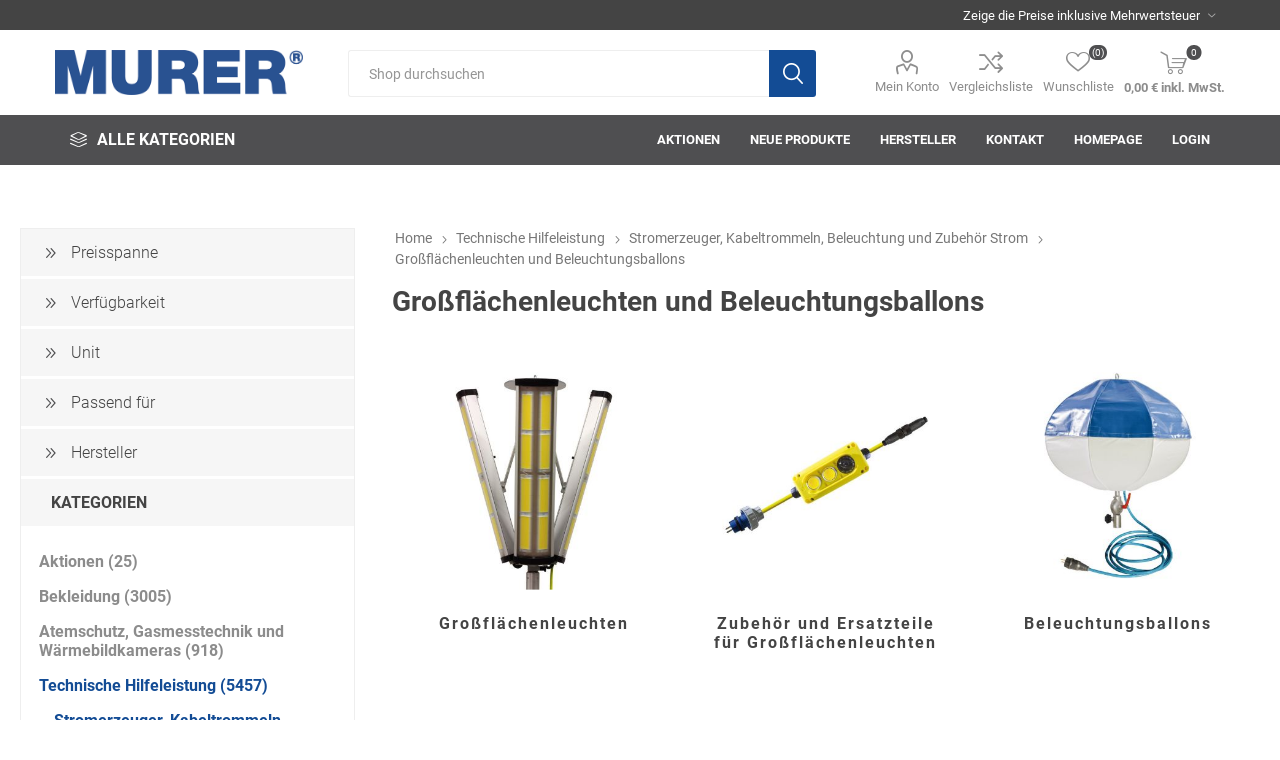

--- FILE ---
content_type: text/html; charset=utf-8
request_url: https://shop.murer-feuerschutz.de/gro%C3%9Ffl%C3%A4chenleuchten-und-beleuchtungsballons
body_size: 622840
content:
<!DOCTYPE html><html lang=de dir=ltr class=html-category-page><head><title>Gro&#xDF;fl&#xE4;chenleuchten und Beleuchtungsballons. MURER-Feuerschutz Online-Shop</title><meta charset=UTF-8><meta name=description content=""><meta name=keywords content=""><meta name=generator content=nopCommerce><meta name=viewport content="width=device-width, initial-scale=1.0, minimum-scale=1.0, maximum-scale=2.0"><link rel=preload as=font href=/Themes/Emporium/Content/icons/emporium-icons.woff crossorigin><link rel=preload as=font href=/Themes/Emporium/Content/fonts/roboto-regular-webfont.woff crossorigin><link rel=stylesheet href="/css/Category.Head.styles.css?v=xt8azwVhvU7zgVUGbwxXEkbr1XE"><link rel=canonical href=https://shop.murer-feuerschutz.de/gro%c3%9ffl%c3%a4chenleuchten-und-beleuchtungsballons><link rel="shortcut icon" href=/icons/icons_0/favicon.ico><body class=category-page-body><div class=ajax-loading-block-window style=display:none></div><div id=dialog-notifications-success title=Benachrichtigung style=display:none></div><div id=dialog-notifications-error title=Fehler style=display:none></div><div id=dialog-notifications-warning title=Warnung style=display:none></div><div id=bar-notification class=bar-notification-container data-close=Schließen></div><!--[if lte IE 8]><div style=clear:both;height:59px;text-align:center;position:relative><a href=http://www.microsoft.com/windows/internet-explorer/default.aspx target=_blank> <img src=/Themes/Emporium/Content/img/ie_warning.jpg height=42 width=820 alt="You are using an outdated browser. For a faster, safer browsing experience, upgrade for free today."> </a></div><![endif]--><div class=master-wrapper-page><div class=responsive-nav-wrapper-parent><div class=responsive-nav-wrapper><div class=menu-title><span>Menu</span></div><div class=search-wrap><span>Suchergebnisliste</span></div><div class=mobile-logo><a href="/" class=logo> <img alt=MURER-Feuerschutz title=MURER-Feuerschutz src=https://shop.murer-feuerschutz.de/images/thumbs/0049191_murer_logo_600x109px.png></a></div><div class=shopping-cart-link></div><div class=personal-button id=header-links-opener><span>Personal menu</span></div></div></div><div class=header><div class=header-upper><div class=header-selectors-wrapper><div class="tax-display-type-selector desktop"><select id=customerTaxType name=customerTaxType onchange=setLocation(this.value) aria-label=Steuerauswahl><option selected value="https://shop.murer-feuerschutz.de/changetaxtype/0?returnUrl=%2Fgro%25C3%259Ffl%25C3%25A4chenleuchten-und-beleuchtungsballons">Zeige die Preise inklusive Mehrwertsteuer<option value="https://shop.murer-feuerschutz.de/changetaxtype/10?returnUrl=%2Fgro%25C3%259Ffl%25C3%25A4chenleuchten-und-beleuchtungsballons">Zeige die Preise ohne Mehrwertsteuer</select></div><div class="tax-display-type-selector mobile mobile-selector"><div class="current-tax-type-selector selector-title">Zeige die Preise inklusive Mehrwertsteuer</div><div class="current-tax-type-selector-options mobile-collapse"><div class=selector-options-item><input type=radio name=tax-type-selector id=currency-0 value="https://shop.murer-feuerschutz.de/changetaxtype/0?returnUrl=%2Fgro%25C3%259Ffl%25C3%25A4chenleuchten-und-beleuchtungsballons" onclick=setLocation(this.value) checked> <label for=currency-0>Zeige die Preise inklusive Mehrwertsteuer</label></div><div class=selector-options-item><input type=radio name=tax-type-selector id=currency-1 value="https://shop.murer-feuerschutz.de/changetaxtype/10?returnUrl=%2Fgro%25C3%259Ffl%25C3%25A4chenleuchten-und-beleuchtungsballons" onclick=setLocation(this.value)> <label for=currency-1>Zeige die Preise ohne Mehrwertsteuer</label></div></div></div></div></div><div class=header-lower><div class=header-logo><a href="/" class=logo> <img alt=MURER-Feuerschutz title=MURER-Feuerschutz src=https://shop.murer-feuerschutz.de/images/thumbs/0049191_murer_logo_600x109px.png></a></div><div class="search-box store-search-box"><div class=close-side-menu><span class=close-side-menu-text>Shop durchsuchen</span> <span class=close-side-menu-btn>Close</span></div><form method=get id=small-search-box-form action=/search><input type=text class=search-box-text id=small-searchterms autocomplete=off name=q placeholder="Shop durchsuchen" aria-label="Shop durchsuchen"> <button type=submit class="button-1 search-box-button">Suchen</button></form></div><div class=header-links-wrapper><div class=header-links><ul><li><a href=/customer/info class="ico-account opener" data-loginurl=/login>Mein Konto</a><div class="profile-menu-box login-form-in-header"><div class=close-side-menu><span class=close-side-menu-text>Mein Konto</span> <span class=close-side-menu-btn>Close</span></div><div class=header-form-holder><a href="/register?returnUrl=%2Fgro%25C3%259Ffl%25C3%25A4chenleuchten-und-beleuchtungsballons" class=ico-register>Registrierung</a> <a href="/login?returnUrl=%2Fgro%25C3%259Ffl%25C3%25A4chenleuchten-und-beleuchtungsballons" class=ico-login>Anmelden</a></div></div><li><a href=/compareproducts class=ico-compare>Vergleichsliste</a><li><a href=/wishlist class=ico-wishlist> <span class=wishlist-label>Wunschliste</span> <span class=wishlist-qty>(0)</span> </a></ul><div class=mobile-flyout-wrapper><div class=close-side-menu><span class=close-side-menu-text>Warenkorb</span> <span class=close-side-menu-btn>Close</span></div><div id=flyout-cart class=flyout-cart data-removeitemfromcarturl=/EmporiumTheme/RemoveItemFromCart data-flyoutcarturl=/EmporiumTheme/FlyoutShoppingCart><div id=topcartlink><a href=/cart class=ico-cart> <span class=cart-qty>0</span> <span class=cart-label> 0,00 € inkl. MwSt. </span> </a></div><div class=mini-shopping-cart><div class=flyout-cart-scroll-area><p>Sie haben keine Artikel im Warenkorb.</div></div></div></div></div></div></div><div class=header-menu-parent><div class="header-menu categories-in-side-panel"><div class=category-navigation-list-wrapper><span class=category-navigation-title>Alle Kategorien</span><ul class="category-navigation-list sticky-flyout"></ul></div><div class=close-menu><span class=close-menu-text>Menu</span> <span class=close-menu-btn>Close</span></div><ul class=mega-menu data-isrtlenabled=false data-enableclickfordropdown=false><li><a href=/aktionen title=Aktionen><span> Aktionen</span></a><li><a href=/newproducts title="Neue Produkte"><span> Neue Produkte</span></a><li class="has-sublist with-dropdown-in-grid"><a class=with-subcategories href=/manufacturer/all title=Hersteller><span>Hersteller</span></a><div class="dropdown manufacturers fullWidth boxes-10"><div class=row-wrapper><div class=row><div class=box><div class=picture><a class=manufacturer href=/ace-tec title=ace-tec> <img class=lazy src="[data-uri]" data-original=https://shop.murer-feuerschutz.de/images/thumbs/0047397_ace-tec.png alt="Bild für Kategorie ace-tec" title="Bild für Kategorie ace-tec"> </a></div><div class=title><a class=manufacturer href=/ace-tec title=ace-tec><span>ace-tec</span></a></div></div><div class=box><div class=picture><a class=manufacturer href=/instagrid title=Instagrid> <img class=lazy src="[data-uri]" data-original=https://shop.murer-feuerschutz.de/images/thumbs/0048840_instagrid.png alt="Bild für Kategorie Instagrid" title="Bild für Kategorie Instagrid"> </a></div><div class=title><a class=manufacturer href=/instagrid title=Instagrid><span>Instagrid</span></a></div></div><div class=box><div class=picture><a class=manufacturer href=/3m title=3M> <img class=lazy src="[data-uri]" data-original=https://shop.murer-feuerschutz.de/images/thumbs/0046313_3m.png alt="Bild für Kategorie 3M" title="Bild für Kategorie 3M"> </a></div><div class=title><a class=manufacturer href=/3m title=3M><span>3M</span></a></div></div><div class=box><div class=picture><a class=manufacturer href=/3s-arbeitsschutz title=3S-Arbeitsschutz> <img class=lazy src="[data-uri]" data-original=https://shop.murer-feuerschutz.de/images/thumbs/0046314_3s-arbeitsschutz.png alt="Bild für Kategorie 3S-Arbeitsschutz" title="Bild für Kategorie 3S-Arbeitsschutz"> </a></div><div class=title><a class=manufacturer href=/3s-arbeitsschutz title=3S-Arbeitsschutz><span>3S-Arbeitsschutz</span></a></div></div><div class=box><div class=picture><a class=manufacturer href=/ab-in-die-box title=ab-in-die-box> <img class=lazy src="[data-uri]" data-original=https://shop.murer-feuerschutz.de/images/thumbs/0046315_ab-in-die-box.png alt="Bild für Kategorie ab-in-die-box" title="Bild für Kategorie ab-in-die-box"> </a></div><div class=title><a class=manufacturer href=/ab-in-die-box title=ab-in-die-box><span>ab-in-die-box</span></a></div></div><div class=box><div class=picture><a class=manufacturer href=/acculux title=Acculux> <img class=lazy src="[data-uri]" data-original=https://shop.murer-feuerschutz.de/images/thumbs/0001294_acculux.png alt="Bild für Kategorie Acculux" title="Bild für Kategorie Acculux"> </a></div><div class=title><a class=manufacturer href=/acculux title=Acculux><span>Acculux</span></a></div></div><div class=box><div class=picture><a class=manufacturer href=/afw-stickerei title="AFW Stickerei"> <img class=lazy src="[data-uri]" data-original=https://shop.murer-feuerschutz.de/images/thumbs/0046316_afw-stickerei.png alt="Bild für Kategorie AFW Stickerei" title="Bild für Kategorie AFW Stickerei"> </a></div><div class=title><a class=manufacturer href=/afw-stickerei title="AFW Stickerei"><span>AFW Stickerei</span></a></div></div><div class=box><div class=picture><a class=manufacturer href=/aha-effekt title="AHA! Effekt"> <img class=lazy src="[data-uri]" data-original=https://shop.murer-feuerschutz.de/images/thumbs/0046317_aha-effekt.png alt="Bild für Kategorie AHA! Effekt" title="Bild für Kategorie AHA! Effekt"> </a></div><div class=title><a class=manufacturer href=/aha-effekt title="AHA! Effekt"><span>AHA! Effekt</span></a></div></div><div class=box><div class=picture><a class=manufacturer href=/akkuplanet title=Akkuplanet> <img class=lazy src="[data-uri]" data-original=https://shop.murer-feuerschutz.de/images/thumbs/0046319_akkuplanet.png alt="Bild für Kategorie Akkuplanet" title="Bild für Kategorie Akkuplanet"> </a></div><div class=title><a class=manufacturer href=/akkuplanet title=Akkuplanet><span>Akkuplanet</span></a></div></div><div class=box><div class=picture><a class=manufacturer href=/albert-kuhn title="Albert Kuhn"> <img class=lazy src="[data-uri]" data-original=https://shop.murer-feuerschutz.de/images/thumbs/0046320_albert-kuhn.png alt="Bild für Kategorie Albert Kuhn" title="Bild für Kategorie Albert Kuhn"> </a></div><div class=title><a class=manufacturer href=/albert-kuhn title="Albert Kuhn"><span>Albert Kuhn</span></a></div></div></div><div class=row><div class=box><div class=picture><a class=manufacturer href=/schwei%C3%9Fservice-artur-ziegler title="Schweißservice Artur Ziegler "> <img class=lazy src="[data-uri]" data-original=https://shop.murer-feuerschutz.de/images/thumbs/0048858_schweisservice-artur-ziegler.png alt="Bild für Kategorie Schweißservice Artur Ziegler " title="Bild für Kategorie Schweißservice Artur Ziegler "> </a></div><div class=title><a class=manufacturer href=/schwei%C3%9Fservice-artur-ziegler title="Schweißservice Artur Ziegler "><span>Schwei&#xDF;service Artur Ziegler </span></a></div></div><div class=box><div class=picture><a class=manufacturer href=/alfred-schneider title="Alfred Schneider"> <img class=lazy src="[data-uri]" data-original=https://shop.murer-feuerschutz.de/images/default-image.png alt="Bild für Kategorie Alfred Schneider" title="Bild für Kategorie Alfred Schneider"> </a></div><div class=title><a class=manufacturer href=/alfred-schneider title="Alfred Schneider"><span>Alfred Schneider</span></a></div></div><div class=box><div class=picture><a class=manufacturer href=/altec title=ALTEC> <img class=lazy src="[data-uri]" data-original=https://shop.murer-feuerschutz.de/images/thumbs/0046322_altec.png alt="Bild für Kategorie ALTEC" title="Bild für Kategorie ALTEC"> </a></div><div class=title><a class=manufacturer href=/altec title=ALTEC><span>ALTEC</span></a></div></div><div class=box><div class=picture><a class=manufacturer href=/alwit-2 title=Alwit> <img class=lazy src="[data-uri]" data-original=https://shop.murer-feuerschutz.de/images/thumbs/0046323_alwit.png alt="Bild für Kategorie Alwit" title="Bild für Kategorie Alwit"> </a></div><div class=title><a class=manufacturer href=/alwit-2 title=Alwit><span>Alwit</span></a></div></div><div class=box><div class=picture><a class=manufacturer href=/armatherm title=Armatherm> <img class=lazy src="[data-uri]" data-original=https://shop.murer-feuerschutz.de/images/thumbs/0046324_armatherm.png alt="Bild für Kategorie Armatherm" title="Bild für Kategorie Armatherm"> </a></div><div class=title><a class=manufacturer href=/armatherm title=Armatherm><span>Armatherm</span></a></div></div><div class=box><div class=picture><a class=manufacturer href=/asatex title=Asatex> <img class=lazy src="[data-uri]" data-original=https://shop.murer-feuerschutz.de/images/thumbs/0046325_asatex.png alt="Bild für Kategorie Asatex" title="Bild für Kategorie Asatex"> </a></div><div class=title><a class=manufacturer href=/asatex title=Asatex><span>Asatex</span></a></div></div><div class=box><div class=picture><a class=manufacturer href=/ask%C3%B6-2 title=askö> <img class=lazy src="[data-uri]" data-original=https://shop.murer-feuerschutz.de/images/thumbs/0046326_asko.png alt="Bild für Kategorie askö" title="Bild für Kategorie askö"> </a></div><div class=title><a class=manufacturer href=/ask%C3%B6-2 title=askö><span>ask&#xF6;</span></a></div></div><div class=box><div class=picture><a class=manufacturer href=/asm-schulungen title="ASM Schulungen"> <img class=lazy src="[data-uri]" data-original=https://shop.murer-feuerschutz.de/images/thumbs/0046327_asm-schulungen.png alt="Bild für Kategorie ASM Schulungen" title="Bild für Kategorie ASM Schulungen"> </a></div><div class=title><a class=manufacturer href=/asm-schulungen title="ASM Schulungen"><span>ASM Schulungen</span></a></div></div><div class=box><div class=picture><a class=manufacturer href=/asomo title=asomo> <img class=lazy src="[data-uri]" data-original=https://shop.murer-feuerschutz.de/images/thumbs/0046328_asomo.png alt="Bild für Kategorie asomo" title="Bild für Kategorie asomo"> </a></div><div class=title><a class=manufacturer href=/asomo title=asomo><span>asomo</span></a></div></div><div class=box><div class=picture><a class=manufacturer href=/auer title=Auer> <img class=lazy src="[data-uri]" data-original=https://shop.murer-feuerschutz.de/images/thumbs/0046329_auer.png alt="Bild für Kategorie Auer" title="Bild für Kategorie Auer"> </a></div><div class=title><a class=manufacturer href=/auer title=Auer><span>Auer</span></a></div></div></div><div class=row><div class=box><div class=picture><a class=manufacturer href=/automess title=automess> <img class=lazy src="[data-uri]" data-original=https://shop.murer-feuerschutz.de/images/thumbs/0046330_automess.png alt="Bild für Kategorie automess" title="Bild für Kategorie automess"> </a></div><div class=title><a class=manufacturer href=/automess title=automess><span>automess</span></a></div></div><div class=box><div class=picture><a class=manufacturer href=/avv title=AVV> <img class=lazy src="[data-uri]" data-original=https://shop.murer-feuerschutz.de/images/thumbs/0046331_avv.png alt="Bild für Kategorie AVV" title="Bild für Kategorie AVV"> </a></div><div class=title><a class=manufacturer href=/avv title=AVV><span>AVV</span></a></div></div><div class=box><div class=picture><a class=manufacturer href=/awg title=AWG> <img class=lazy src="[data-uri]" data-original=https://shop.murer-feuerschutz.de/images/thumbs/0046332_awg.png alt="Bild für Kategorie AWG" title="Bild für Kategorie AWG"> </a></div><div class=title><a class=manufacturer href=/awg title=AWG><span>AWG</span></a></div></div><div class=box><div class=picture><a class=manufacturer href=/axcom title=Axcom> <img class=lazy src="[data-uri]" data-original=https://shop.murer-feuerschutz.de/images/thumbs/0046333_axcom.png alt="Bild für Kategorie Axcom" title="Bild für Kategorie Axcom"> </a></div><div class=title><a class=manufacturer href=/axcom title=Axcom><span>Axcom</span></a></div></div><div class=box><div class=picture><a class=manufacturer href=/bako-logistiksysteme title="Bako Logistiksysteme"> <img class=lazy src="[data-uri]" data-original=https://shop.murer-feuerschutz.de/images/thumbs/0044058_bako-logistiksysteme.png alt="Bild für Kategorie Bako Logistiksysteme" title="Bild für Kategorie Bako Logistiksysteme"> </a></div><div class=title><a class=manufacturer href=/bako-logistiksysteme title="Bako Logistiksysteme"><span>Bako Logistiksysteme</span></a></div></div><div class=box><div class=picture><a class=manufacturer href=/bandelin title=Bandelin> <img class=lazy src="[data-uri]" data-original=https://shop.murer-feuerschutz.de/images/thumbs/0046335_bandelin.png alt="Bild für Kategorie Bandelin" title="Bild für Kategorie Bandelin"> </a></div><div class=title><a class=manufacturer href=/bandelin title=Bandelin><span>Bandelin</span></a></div></div><div class=box><div class=picture><a class=manufacturer href=/bandle title=Bandle> <img class=lazy src="[data-uri]" data-original=https://shop.murer-feuerschutz.de/images/thumbs/0046336_bandle.png alt="Bild für Kategorie Bandle" title="Bild für Kategorie Bandle"> </a></div><div class=title><a class=manufacturer href=/bandle title=Bandle><span>Bandle</span></a></div></div><div class=box><div class=picture><a class=manufacturer href=/bartelsrieger title=BartelsRieger> <img class=lazy src="[data-uri]" data-original=https://shop.murer-feuerschutz.de/images/thumbs/0046337_bartelsrieger.png alt="Bild für Kategorie BartelsRieger" title="Bild für Kategorie BartelsRieger"> </a></div><div class=title><a class=manufacturer href=/bartelsrieger title=BartelsRieger><span>BartelsRieger</span></a></div></div><div class=box><div class=picture><a class=manufacturer href=/barth-feuerwehrtechnik title="Barth "> <img class=lazy src="[data-uri]" data-original=https://shop.murer-feuerschutz.de/images/thumbs/0046338_barth.png alt="Bild für Kategorie Barth " title="Bild für Kategorie Barth "> </a></div><div class=title><a class=manufacturer href=/barth-feuerwehrtechnik title="Barth "><span>Barth </span></a></div></div><div class=box><div class=picture><a class=manufacturer href=/beal title=Beal> <img class=lazy src="[data-uri]" data-original=https://shop.murer-feuerschutz.de/images/thumbs/0046343_beal.png alt="Bild für Kategorie Beal" title="Bild für Kategorie Beal"> </a></div><div class=title><a class=manufacturer href=/beal title=Beal><span>Beal</span></a></div></div></div><div class=row><div class=box><div class=picture><a class=manufacturer href=/bender title=Bender> <img class=lazy src="[data-uri]" data-original=https://shop.murer-feuerschutz.de/images/thumbs/0046345_bender.png alt="Bild für Kategorie Bender" title="Bild für Kategorie Bender"> </a></div><div class=title><a class=manufacturer href=/bender title=Bender><span>Bender</span></a></div></div><div class=box><div class=picture><a class=manufacturer href=/benning title=Benning> <img class=lazy src="[data-uri]" data-original=https://shop.murer-feuerschutz.de/images/thumbs/0046346_benning.png alt="Bild für Kategorie Benning" title="Bild für Kategorie Benning"> </a></div><div class=title><a class=manufacturer href=/benning title=Benning><span>Benning</span></a></div></div><div class=box><div class=picture><a class=manufacturer href=/beos title=Beos> <img class=lazy src="[data-uri]" data-original=https://shop.murer-feuerschutz.de/images/thumbs/0046347_beos.png alt="Bild für Kategorie Beos" title="Bild für Kategorie Beos"> </a></div><div class=title><a class=manufacturer href=/beos title=Beos><span>Beos</span></a></div></div><div class=box><div class=picture><a class=manufacturer href=/bethje title=Bethje> <img class=lazy src="[data-uri]" data-original=https://shop.murer-feuerschutz.de/images/thumbs/0046348_bethje.png alt="Bild für Kategorie Bethje" title="Bild für Kategorie Bethje"> </a></div><div class=title><a class=manufacturer href=/bethje title=Bethje><span>Bethje</span></a></div></div><div class=box><div class=picture><a class=manufacturer href=/bieri title=Bieri> <img class=lazy src="[data-uri]" data-original=https://shop.murer-feuerschutz.de/images/thumbs/0046349_bieri.png alt="Bild für Kategorie Bieri" title="Bild für Kategorie Bieri"> </a></div><div class=title><a class=manufacturer href=/bieri title=Bieri><span>Bieri</span></a></div></div><div class=box><div class=picture><a class=manufacturer href=/big-arbeitsschutz title="BIG Arbeitsschutz"> <img class=lazy src="[data-uri]" data-original=https://shop.murer-feuerschutz.de/images/thumbs/0046350_big-arbeitsschutz.png alt="Bild für Kategorie BIG Arbeitsschutz" title="Bild für Kategorie BIG Arbeitsschutz"> </a></div><div class=title><a class=manufacturer href=/big-arbeitsschutz title="BIG Arbeitsschutz"><span>BIG Arbeitsschutz</span></a></div></div><div class=box><div class=picture><a class=manufacturer href=/big-fire-b.-s.-bel%C3%BCftungs-gmbh title="Big Fire (B. S. Belüftungs-GmbH)"> <img class=lazy src="[data-uri]" data-original=https://shop.murer-feuerschutz.de/images/thumbs/0046351_big-fire-b.-s.-beluftungs-gmbh.png alt="Bild für Kategorie Big Fire (B. S. Belüftungs-GmbH)" title="Bild für Kategorie Big Fire (B. S. Belüftungs-GmbH)"> </a></div><div class=title><a class=manufacturer href=/big-fire-b.-s.-bel%C3%BCftungs-gmbh title="Big Fire (B. S. Belüftungs-GmbH)"><span>Big Fire (B. S. Bel&#xFC;ftungs-GmbH)</span></a></div></div><div class=box><div class=picture><a class=manufacturer href=/binder title=Binder> <img class=lazy src="[data-uri]" data-original=https://shop.murer-feuerschutz.de/images/thumbs/0046352_binder.png alt="Bild für Kategorie Binder" title="Bild für Kategorie Binder"> </a></div><div class=title><a class=manufacturer href=/binder title=Binder><span>Binder</span></a></div></div><div class=box><div class=picture><a class=manufacturer href=/bioex title=Bioex> <img class=lazy src="[data-uri]" data-original=https://shop.murer-feuerschutz.de/images/thumbs/0001322_bioex.png alt="Bild für Kategorie Bioex" title="Bild für Kategorie Bioex"> </a></div><div class=title><a class=manufacturer href=/bioex title=Bioex><span>Bioex</span></a></div></div><div class=box><div class=picture><a class=manufacturer href=/bito title=Bito> <img class=lazy src="[data-uri]" data-original=https://shop.murer-feuerschutz.de/images/thumbs/0046354_bito.png alt="Bild für Kategorie Bito" title="Bild für Kategorie Bito"> </a></div><div class=title><a class=manufacturer href=/bito title=Bito><span>Bito</span></a></div></div></div><div class=row><div class=box><div class=picture><a class=manufacturer href=/bmi title="BMI "> <img class=lazy src="[data-uri]" data-original=https://shop.murer-feuerschutz.de/images/thumbs/0046356_bmi.png alt="Bild für Kategorie BMI " title="Bild für Kategorie BMI "> </a></div><div class=title><a class=manufacturer href=/bmi title="BMI "><span>BMI </span></a></div></div><div class=box><div class=picture><a class=manufacturer href=/bockermann title=Bockermann> <img class=lazy src="[data-uri]" data-original=https://shop.murer-feuerschutz.de/images/thumbs/0046357_bockermann.png alt="Bild für Kategorie Bockermann" title="Bild für Kategorie Bockermann"> </a></div><div class=title><a class=manufacturer href=/bockermann title=Bockermann><span>Bockermann</span></a></div></div><div class=box><div class=picture><a class=manufacturer href=/boorberg title=Boorberg> <img class=lazy src="[data-uri]" data-original=https://shop.murer-feuerschutz.de/images/thumbs/0046359_boorberg.png alt="Bild für Kategorie Boorberg" title="Bild für Kategorie Boorberg"> </a></div><div class=title><a class=manufacturer href=/boorberg title=Boorberg><span>Boorberg</span></a></div></div><div class=box><div class=picture><a class=manufacturer href=/bos-tec title=BOS-Tec> <img class=lazy src="[data-uri]" data-original=https://shop.murer-feuerschutz.de/images/thumbs/0046361_bos-tec.png alt="Bild für Kategorie BOS-Tec" title="Bild für Kategorie BOS-Tec"> </a></div><div class=title><a class=manufacturer href=/bos-tec title=BOS-Tec><span>BOS-Tec</span></a></div></div><div class=box><div class=picture><a class=manufacturer href=/bosch-2 title=BOSCH> <img class=lazy src="[data-uri]" data-original=https://shop.murer-feuerschutz.de/images/thumbs/0046362_bosch.png alt="Bild für Kategorie BOSCH" title="Bild für Kategorie BOSCH"> </a></div><div class=title><a class=manufacturer href=/bosch-2 title=BOSCH><span>BOSCH</span></a></div></div><div class=box><div class=picture><a class=manufacturer href=/brandschutztechnik-m%C3%BCller-2 title="Brandschutztechnik Müller"> <img class=lazy src="[data-uri]" data-original=https://shop.murer-feuerschutz.de/images/thumbs/0045057_brandschutztechnik-muller.png alt="Bild für Kategorie Brandschutztechnik Müller" title="Bild für Kategorie Brandschutztechnik Müller"> </a></div><div class=title><a class=manufacturer href=/brandschutztechnik-m%C3%BCller-2 title="Brandschutztechnik Müller"><span>Brandschutztechnik M&#xFC;ller</span></a></div></div><div class=box><div class=picture><a class=manufacturer href=/brandschutztechnik-m%C3%BCller title="Brandschutztechnik Müller"> <img class=lazy src="[data-uri]" data-original=https://shop.murer-feuerschutz.de/images/thumbs/0001359_brandschutztechnik-muller.png alt="Bild für Kategorie Brandschutztechnik Müller" title="Bild für Kategorie Brandschutztechnik Müller"> </a></div><div class=title><a class=manufacturer href=/brandschutztechnik-m%C3%BCller title="Brandschutztechnik Müller"><span>Brandschutztechnik M&#xFC;ller</span></a></div></div><div class=box><div class=picture><a class=manufacturer href=/braucke title=Braucke> <img class=lazy src="[data-uri]" data-original=https://shop.murer-feuerschutz.de/images/thumbs/0046363_braucke.png alt="Bild für Kategorie Braucke" title="Bild für Kategorie Braucke"> </a></div><div class=title><a class=manufacturer href=/braucke title=Braucke><span>Braucke</span></a></div></div><div class=box><div class=picture><a class=manufacturer href=/bst-brandschutztechnik title="BST Brandschutztechnik"> <img class=lazy src="[data-uri]" data-original=https://shop.murer-feuerschutz.de/images/thumbs/0046364_bst-brandschutztechnik.png alt="Bild für Kategorie BST Brandschutztechnik" title="Bild für Kategorie BST Brandschutztechnik"> </a></div><div class=title><a class=manufacturer href=/bst-brandschutztechnik title="BST Brandschutztechnik"><span>BST Brandschutztechnik</span></a></div></div><div class=box><div class=picture><a class=manufacturer href=/b%C3%BCckling-dreinaht title="Bücking dreinaht"> <img class=lazy src="[data-uri]" data-original=https://shop.murer-feuerschutz.de/images/thumbs/0001306_bucking-dreinaht.png alt="Bild für Kategorie Bücking dreinaht" title="Bild für Kategorie Bücking dreinaht"> </a></div><div class=title><a class=manufacturer href=/b%C3%BCckling-dreinaht title="Bücking dreinaht"><span>B&#xFC;cking dreinaht</span></a></div></div></div><div class=row><div class=box><div class=picture><a class=manufacturer href=/buhl title=Buhl> <img class=lazy src="[data-uri]" data-original=https://shop.murer-feuerschutz.de/images/thumbs/0046365_buhl.png alt="Bild für Kategorie Buhl" title="Bild für Kategorie Buhl"> </a></div><div class=title><a class=manufacturer href=/buhl title=Buhl><span>Buhl</span></a></div></div><div class=box><div class=picture><a class=manufacturer href=/bunkowski title="Bunkowski "> <img class=lazy src="[data-uri]" data-original=https://shop.murer-feuerschutz.de/images/thumbs/0046366_bunkowski.png alt="Bild für Kategorie Bunkowski " title="Bild für Kategorie Bunkowski "> </a></div><div class=title><a class=manufacturer href=/bunkowski title="Bunkowski "><span>Bunkowski </span></a></div></div><div class=box><div class=picture><a class=manufacturer href=/bussard title=Bussard> <img class=lazy src="[data-uri]" data-original=https://shop.murer-feuerschutz.de/images/thumbs/0046367_bussard.png alt="Bild für Kategorie Bussard" title="Bild für Kategorie Bussard"> </a></div><div class=title><a class=manufacturer href=/bussard title=Bussard><span>Bussard</span></a></div></div><div class=box><div class=picture><a class=manufacturer href=/b%C3%BCttner title=Büttner> <img class=lazy src="[data-uri]" data-original=https://shop.murer-feuerschutz.de/images/thumbs/0047636_buttner.png alt="Bild für Kategorie Büttner" title="Bild für Kategorie Büttner"> </a></div><div class=title><a class=manufacturer href=/b%C3%BCttner title=Büttner><span>B&#xFC;ttner</span></a></div></div><div class=box><div class=picture><a class=manufacturer href=/c.a.m.p.-spa title=camp> <img class=lazy src="[data-uri]" data-original=https://shop.murer-feuerschutz.de/images/thumbs/0038671_camp.png alt="Bild für Kategorie camp" title="Bild für Kategorie camp"> </a></div><div class=title><a class=manufacturer href=/c.a.m.p.-spa title=camp><span>camp</span></a></div></div><div class=box><div class=picture><a class=manufacturer href=/care-construction title="Care Construction"> <img class=lazy src="[data-uri]" data-original=https://shop.murer-feuerschutz.de/images/thumbs/0046369_care-construction.png alt="Bild für Kategorie Care Construction" title="Bild für Kategorie Care Construction"> </a></div><div class=title><a class=manufacturer href=/care-construction title="Care Construction"><span>Care Construction</span></a></div></div><div class=box><div class=picture><a class=manufacturer href=/carl-fritz title="Carl Fritz"> <img class=lazy src="[data-uri]" data-original=https://shop.murer-feuerschutz.de/images/thumbs/0046370_carl-fritz.png alt="Bild für Kategorie Carl Fritz" title="Bild für Kategorie Carl Fritz"> </a></div><div class=title><a class=manufacturer href=/carl-fritz title="Carl Fritz"><span>Carl Fritz</span></a></div></div><div class=box><div class=picture><a class=manufacturer href=/cemo title=Cemo> <img class=lazy src="[data-uri]" data-original=https://shop.murer-feuerschutz.de/images/thumbs/0046372_cemo.png alt="Bild für Kategorie Cemo" title="Bild für Kategorie Cemo"> </a></div><div class=title><a class=manufacturer href=/cemo title=Cemo><span>Cemo</span></a></div></div><div class=box><div class=picture><a class=manufacturer href=/ceotronics title=Ceotronics> <img class=lazy src="[data-uri]" data-original=https://shop.murer-feuerschutz.de/images/thumbs/0046373_ceotronics.png alt="Bild für Kategorie Ceotronics" title="Bild für Kategorie Ceotronics"> </a></div><div class=title><a class=manufacturer href=/ceotronics title=Ceotronics><span>Ceotronics</span></a></div></div><div class=box><div class=picture><a class=manufacturer href=/cer112 title=Cer112> <img class=lazy src="[data-uri]" data-original=https://shop.murer-feuerschutz.de/images/thumbs/0046374_cer112.png alt="Bild für Kategorie Cer112" title="Bild für Kategorie Cer112"> </a></div><div class=title><a class=manufacturer href=/cer112 title=Cer112><span>Cer112</span></a></div></div></div><div class=row><div class=box><div class=picture><a class=manufacturer href=/comazo title=comazo> <img class=lazy src="[data-uri]" data-original=https://shop.murer-feuerschutz.de/images/thumbs/0001301_comazo.png alt="Bild für Kategorie comazo" title="Bild für Kategorie comazo"> </a></div><div class=title><a class=manufacturer href=/comazo title=comazo><span>comazo</span></a></div></div><div class=box><div class=picture><a class=manufacturer href=/comfort-medical title="Comfort Medical"> <img class=lazy src="[data-uri]" data-original=https://shop.murer-feuerschutz.de/images/thumbs/0046376_comfort-medical.png alt="Bild für Kategorie Comfort Medical" title="Bild für Kategorie Comfort Medical"> </a></div><div class=title><a class=manufacturer href=/comfort-medical title="Comfort Medical"><span>Comfort Medical</span></a></div></div><div class=box><div class=picture><a class=manufacturer href=/contradis title=contradis> <img class=lazy src="[data-uri]" data-original=https://shop.murer-feuerschutz.de/images/thumbs/0046378_contradis.png alt="Bild für Kategorie contradis" title="Bild für Kategorie contradis"> </a></div><div class=title><a class=manufacturer href=/contradis title=contradis><span>contradis</span></a></div></div><div class=box><div class=picture><a class=manufacturer href=/cp-m%C3%B6belsysteme title="CP Möbelsysteme"> <img class=lazy src="[data-uri]" data-original=https://shop.murer-feuerschutz.de/images/thumbs/0046379_cp-mobelsysteme.png alt="Bild für Kategorie CP Möbelsysteme" title="Bild für Kategorie CP Möbelsysteme"> </a></div><div class=title><a class=manufacturer href=/cp-m%C3%B6belsysteme title="CP Möbelsysteme"><span>CP M&#xF6;belsysteme</span></a></div></div><div class=box><div class=picture><a class=manufacturer href=/crane title=CRANE®> <img class=lazy src="[data-uri]" data-original=https://shop.murer-feuerschutz.de/images/thumbs/0001308_crane.png alt="Bild für Kategorie CRANE®" title="Bild für Kategorie CRANE®"> </a></div><div class=title><a class=manufacturer href=/crane title=CRANE®><span>CRANE&#xAE;</span></a></div></div><div class=box><div class=picture><a class=manufacturer href=/deiss title=Deiss> <img class=lazy src="[data-uri]" data-original=https://shop.murer-feuerschutz.de/images/thumbs/0046380_deiss.png alt="Bild für Kategorie Deiss" title="Bild für Kategorie Deiss"> </a></div><div class=title><a class=manufacturer href=/deiss title=Deiss><span>Deiss</span></a></div></div><div class=box><div class=picture><a class=manufacturer href=/der-klassiker-2 title="Der Klassiker"> <img class=lazy src="[data-uri]" data-original=https://shop.murer-feuerschutz.de/images/thumbs/0046381_der-klassiker.png alt="Bild für Kategorie Der Klassiker" title="Bild für Kategorie Der Klassiker"> </a></div><div class=title><a class=manufacturer href=/der-klassiker-2 title="Der Klassiker"><span>Der Klassiker</span></a></div></div><div class=box><div class=picture><a class=manufacturer href=/der-klassiker title="Der Klassiker"> <img class=lazy src="[data-uri]" data-original=https://shop.murer-feuerschutz.de/images/thumbs/0046382_der-klassiker.png alt="Bild für Kategorie Der Klassiker" title="Bild für Kategorie Der Klassiker"> </a></div><div class=title><a class=manufacturer href=/der-klassiker title="Der Klassiker"><span>Der Klassiker</span></a></div></div><div class=box><div class=picture><a class=manufacturer href=/dermapurge title=DermaPurge> <img class=lazy src="[data-uri]" data-original=https://shop.murer-feuerschutz.de/images/thumbs/0022889_dermapurge.png alt="Bild für Kategorie DermaPurge" title="Bild für Kategorie DermaPurge"> </a></div><div class=title><a class=manufacturer href=/dermapurge title=DermaPurge><span>DermaPurge</span></a></div></div><div class=box><div class=picture><a class=manufacturer href=/dieflex title=DIEFLEX> <img class=lazy src="[data-uri]" data-original=https://shop.murer-feuerschutz.de/images/thumbs/0046383_dieflex.png alt="Bild für Kategorie DIEFLEX" title="Bild für Kategorie DIEFLEX"> </a></div><div class=title><a class=manufacturer href=/dieflex title=DIEFLEX><span>DIEFLEX</span></a></div></div></div><div class=row><div class=box><div class=picture><a class=manufacturer href=/dietrich-co. title="Dietrich &amp; Co."> <img class=lazy src="[data-uri]" data-original=https://shop.murer-feuerschutz.de/images/thumbs/0046384_dietrich-co..png alt="Bild für Kategorie Dietrich &amp; Co." title="Bild für Kategorie Dietrich &amp; Co."> </a></div><div class=title><a class=manufacturer href=/dietrich-co. title="Dietrich &amp; Co."><span>Dietrich &amp; Co.</span></a></div></div><div class=box><div class=picture><a class=manufacturer href=/dietrich-wollert title="Dietrich Wollert"> <img class=lazy src="[data-uri]" data-original=https://shop.murer-feuerschutz.de/images/thumbs/0046385_dietrich-wollert.png alt="Bild für Kategorie Dietrich Wollert" title="Bild für Kategorie Dietrich Wollert"> </a></div><div class=title><a class=manufacturer href=/dietrich-wollert title="Dietrich Wollert"><span>Dietrich Wollert</span></a></div></div><div class=box><div class=picture><a class=manufacturer href=/dirk-van-de-renne title="Dirk van de Renne"> <img class=lazy src="[data-uri]" data-original=https://shop.murer-feuerschutz.de/images/default-image.png alt="Bild für Kategorie Dirk van de Renne" title="Bild für Kategorie Dirk van de Renne"> </a></div><div class=title><a class=manufacturer href=/dirk-van-de-renne title="Dirk van de Renne"><span>Dirk van de Renne</span></a></div></div><div class=box><div class=picture><a class=manufacturer href=/disco-bed title="Disco Bed"> <img class=lazy src="[data-uri]" data-original=https://shop.murer-feuerschutz.de/images/thumbs/0041994_disco-bed.png alt="Bild für Kategorie Disco Bed" title="Bild für Kategorie Disco Bed"> </a></div><div class=title><a class=manufacturer href=/disco-bed title="Disco Bed"><span>Disco Bed</span></a></div></div><div class=box><div class=picture><a class=manufacturer href=/domeyer title=Domeyer> <img class=lazy src="[data-uri]" data-original=https://shop.murer-feuerschutz.de/images/thumbs/0046386_domeyer.png alt="Bild für Kategorie Domeyer" title="Bild für Kategorie Domeyer"> </a></div><div class=title><a class=manufacturer href=/domeyer title=Domeyer><span>Domeyer</span></a></div></div><div class=box><div class=picture><a class=manufacturer href=/d%C3%B6nges title=Dönges> <img class=lazy src="[data-uri]" data-original=https://shop.murer-feuerschutz.de/images/thumbs/0021821_donges.png alt="Bild für Kategorie Dönges" title="Bild für Kategorie Dönges"> </a></div><div class=title><a class=manufacturer href=/d%C3%B6nges title=Dönges><span>D&#xF6;nges</span></a></div></div><div class=box><div class=picture><a class=manufacturer href=/dr.-schumacher title="Dr. Schumacher"> <img class=lazy src="[data-uri]" data-original=https://shop.murer-feuerschutz.de/images/default-image.png alt="Bild für Kategorie Dr. Schumacher" title="Bild für Kategorie Dr. Schumacher"> </a></div><div class=title><a class=manufacturer href=/dr.-schumacher title="Dr. Schumacher"><span>Dr. Schumacher</span></a></div></div><div class=box><div class=picture><a class=manufacturer href=/dr-sthamer title="Dr. Sthamer"> <img class=lazy src="[data-uri]" data-original=https://shop.murer-feuerschutz.de/images/thumbs/0001280_dr.-sthamer.png alt="Bild für Kategorie Dr. Sthamer" title="Bild für Kategorie Dr. Sthamer"> </a></div><div class=title><a class=manufacturer href=/dr-sthamer title="Dr. Sthamer"><span>Dr. Sthamer</span></a></div></div><div class=box><div class=picture><a class=manufacturer href=/dr%C3%A4ger title=Dräger> <img class=lazy src="[data-uri]" data-original=https://shop.murer-feuerschutz.de/images/thumbs/0001283_drager.png alt="Bild für Kategorie Dräger" title="Bild für Kategorie Dräger"> </a></div><div class=title><a class=manufacturer href=/dr%C3%A4ger title=Dräger><span>Dr&#xE4;ger</span></a></div></div><div class=box><div class=picture><a class=manufacturer href=/ds-safety-ware title="DS Safety Ware"> <img class=lazy src="[data-uri]" data-original=https://shop.murer-feuerschutz.de/images/default-image.png alt="Bild für Kategorie DS Safety Ware" title="Bild für Kategorie DS Safety Ware"> </a></div><div class=title><a class=manufacturer href=/ds-safety-ware title="DS Safety Ware"><span>DS Safety Ware</span></a></div></div></div><div class=row><div class=box><div class=picture><a class=manufacturer href=/dsb-deutsche-schlauchboot title="DSB Deutsche Schlauchboot"> <img class=lazy src="[data-uri]" data-original=https://shop.murer-feuerschutz.de/images/thumbs/0001333_dsb-deutsche-schlauchboot.png alt="Bild für Kategorie DSB Deutsche Schlauchboot" title="Bild für Kategorie DSB Deutsche Schlauchboot"> </a></div><div class=title><a class=manufacturer href=/dsb-deutsche-schlauchboot title="DSB Deutsche Schlauchboot"><span>DSB Deutsche Schlauchboot</span></a></div></div><div class=box><div class=picture><a class=manufacturer href=/dupont title=DuPont> <img class=lazy src="[data-uri]" data-original=https://shop.murer-feuerschutz.de/images/thumbs/0042485_dupont.png alt="Bild für Kategorie DuPont" title="Bild für Kategorie DuPont"> </a></div><div class=title><a class=manufacturer href=/dupont title=DuPont><span>DuPont</span></a></div></div><div class=box><div class=picture><a class=manufacturer href=/e.pauli title=E.Pauli> <img class=lazy src="[data-uri]" data-original=https://shop.murer-feuerschutz.de/images/default-image.png alt="Bild für Kategorie E.Pauli" title="Bild für Kategorie E.Pauli"> </a></div><div class=title><a class=manufacturer href=/e.pauli title=E.Pauli><span>E.Pauli</span></a></div></div><div class=box><div class=picture><a class=manufacturer href=/eaton-crouse-hinds title="Eaton (Crouse-Hinds)"> <img class=lazy src="[data-uri]" data-original=https://shop.murer-feuerschutz.de/images/thumbs/0046387_eaton-crouse-hinds.png alt="Bild für Kategorie Eaton (Crouse-Hinds)" title="Bild für Kategorie Eaton (Crouse-Hinds)"> </a></div><div class=title><a class=manufacturer href=/eaton-crouse-hinds title="Eaton (Crouse-Hinds)"><span>Eaton (Crouse-Hinds)</span></a></div></div><div class=box><div class=picture><a class=manufacturer href=/ecomed-storck title=ecomed-Storck> <img class=lazy src="[data-uri]" data-original=https://shop.murer-feuerschutz.de/images/thumbs/0046388_ecomed-storck.png alt="Bild für Kategorie ecomed-Storck" title="Bild für Kategorie ecomed-Storck"> </a></div><div class=title><a class=manufacturer href=/ecomed-storck title=ecomed-Storck><span>ecomed-Storck</span></a></div></div><div class=box><div class=picture><a class=manufacturer href=/ecovent title=ecovent> <img class=lazy src="[data-uri]" data-original=https://shop.murer-feuerschutz.de/images/thumbs/0001319_ecovent.png alt="Bild für Kategorie ecovent" title="Bild für Kategorie ecovent"> </a></div><div class=title><a class=manufacturer href=/ecovent title=ecovent><span>ecovent</span></a></div></div><div class=box><div class=picture><a class=manufacturer href=/ekastu title=Ekastu> <img class=lazy src="[data-uri]" data-original=https://shop.murer-feuerschutz.de/images/thumbs/0046389_ekastu.png alt="Bild für Kategorie Ekastu" title="Bild für Kategorie Ekastu"> </a></div><div class=title><a class=manufacturer href=/ekastu title=Ekastu><span>Ekastu</span></a></div></div><div class=box><div class=picture><a class=manufacturer href=/elc title=ELC> <img class=lazy src="[data-uri]" data-original=https://shop.murer-feuerschutz.de/images/thumbs/0022891_elc.png alt="Bild für Kategorie ELC" title="Bild für Kategorie ELC"> </a></div><div class=title><a class=manufacturer href=/elc title=ELC><span>ELC</span></a></div></div><div class=box><div class=picture><a class=manufacturer href=/electro-mation title=ELECTRO-MATION> <img class=lazy src="[data-uri]" data-original=https://shop.murer-feuerschutz.de/images/thumbs/0046390_electro-mation.png alt="Bild für Kategorie ELECTRO-MATION" title="Bild für Kategorie ELECTRO-MATION"> </a></div><div class=title><a class=manufacturer href=/electro-mation title=ELECTRO-MATION><span>ELECTRO-MATION</span></a></div></div><div class=box><div class=picture><a class=manufacturer href=/elektron-systeme title="elektron systeme"> <img class=lazy src="[data-uri]" data-original=https://shop.murer-feuerschutz.de/images/thumbs/0041520_elektron-systeme.png alt="Bild für Kategorie elektron systeme" title="Bild für Kategorie elektron systeme"> </a></div><div class=title><a class=manufacturer href=/elektron-systeme title="elektron systeme"><span>elektron systeme</span></a></div></div></div><div class=row><div class=box><div class=picture><a class=manufacturer href=/elke-technik title="elke Technik"> <img class=lazy src="[data-uri]" data-original=https://shop.murer-feuerschutz.de/images/thumbs/0046391_elke-technik.png alt="Bild für Kategorie elke Technik" title="Bild für Kategorie elke Technik"> </a></div><div class=title><a class=manufacturer href=/elke-technik title="elke Technik"><span>elke Technik</span></a></div></div><div class=box><div class=picture><a class=manufacturer href=/elried title=Elried> <img class=lazy src="[data-uri]" data-original=https://shop.murer-feuerschutz.de/images/thumbs/0046392_elried.png alt="Bild für Kategorie Elried" title="Bild für Kategorie Elried"> </a></div><div class=title><a class=manufacturer href=/elried title=Elried><span>Elried</span></a></div></div><div class=box><div class=picture><a class=manufacturer href=/elspro title=ELSPRO> <img class=lazy src="[data-uri]" data-original=https://shop.murer-feuerschutz.de/images/thumbs/0001321_elspro.png alt="Bild für Kategorie ELSPRO" title="Bild für Kategorie ELSPRO"> </a></div><div class=title><a class=manufacturer href=/elspro title=ELSPRO><span>ELSPRO</span></a></div></div><div class=box><div class=picture><a class=manufacturer href=/elsterwerk title=Elsterwerk> <img class=lazy src="[data-uri]" data-original=https://shop.murer-feuerschutz.de/images/thumbs/0046393_elsterwerk.png alt="Bild für Kategorie Elsterwerk" title="Bild für Kategorie Elsterwerk"> </a></div><div class=title><a class=manufacturer href=/elsterwerk title=Elsterwerk><span>Elsterwerk</span></a></div></div><div class=box><div class=picture><a class=manufacturer href=/emarei-safety-tools-ing.-daum title="EMAREI safety tools (Ing. Daum)"> <img class=lazy src="[data-uri]" data-original=https://shop.murer-feuerschutz.de/images/thumbs/0046394_emarei-safety-tools-ing.-daum.png alt="Bild für Kategorie EMAREI safety tools (Ing. Daum)" title="Bild für Kategorie EMAREI safety tools (Ing. Daum)"> </a></div><div class=title><a class=manufacturer href=/emarei-safety-tools-ing.-daum title="EMAREI safety tools (Ing. Daum)"><span>EMAREI safety tools (Ing. Daum)</span></a></div></div><div class=box><div class=picture><a class=manufacturer href=/emspo title=emspo> <img class=lazy src="[data-uri]" data-original=https://shop.murer-feuerschutz.de/images/thumbs/0046395_emspo.png alt="Bild für Kategorie emspo" title="Bild für Kategorie emspo"> </a></div><div class=title><a class=manufacturer href=/emspo title=emspo><span>emspo</span></a></div></div><div class=box><div class=picture><a class=manufacturer href=/endres-tools title="Endres Tools"> <img class=lazy src="[data-uri]" data-original=https://shop.murer-feuerschutz.de/images/thumbs/0046396_endres-tools.png alt="Bild für Kategorie Endres Tools" title="Bild für Kategorie Endres Tools"> </a></div><div class=title><a class=manufacturer href=/endres-tools title="Endres Tools"><span>Endres Tools</span></a></div></div><div class=box><div class=picture><a class=manufacturer href=/endress title=ENDRESS®> <img class=lazy src="[data-uri]" data-original=https://shop.murer-feuerschutz.de/images/thumbs/0001279_endress.png alt="Bild für Kategorie ENDRESS®" title="Bild für Kategorie ENDRESS®"> </a></div><div class=title><a class=manufacturer href=/endress title=ENDRESS®><span>ENDRESS&#xAE;</span></a></div></div><div class=box><div class=picture><a class=manufacturer href=/eps title=eps®> <img class=lazy src="[data-uri]" data-original=https://shop.murer-feuerschutz.de/images/thumbs/0001305_eps.png alt="Bild für Kategorie eps®" title="Bild für Kategorie eps®"> </a></div><div class=title><a class=manufacturer href=/eps title=eps®><span>eps&#xAE;</span></a></div></div><div class=box><div class=picture><a class=manufacturer href=/erbst%C3%B6%C3%9Fer title=Erbstößer> <img class=lazy src="[data-uri]" data-original=https://shop.murer-feuerschutz.de/images/thumbs/0022892_erbstoser.png alt="Bild für Kategorie Erbstößer" title="Bild für Kategorie Erbstößer"> </a></div><div class=title><a class=manufacturer href=/erbst%C3%B6%C3%9Fer title=Erbstößer><span>Erbst&#xF6;&#xDF;er</span></a></div></div></div></div></div><li><a href=/contactus title=Kontakt><span> Kontakt</span></a><li><a href=https://murer-feuerschutz.de title=Homepage target=_blank><span> Homepage</span></a><li><a href=/login title=Login><span> Login</span></a><li class="has-sublist mega-menu-categories root-category-items"><a class=with-subcategories href=/bekleidung>Bekleidung</a><div class=plus-button></div><div class=sublist-wrap><ul class=sublist><li class=back-button><span>Back</span><li class=has-sublist><a href=/neue-dienstkleidung-niedersachsen title="Neue Dienstkleidung Niedersachsen" class=with-subcategories><span>Neue Dienstkleidung Niedersachsen</span></a><div class=plus-button></div><div class=sublist-wrap><ul class=sublist><li class=back-button><span>Back</span><li><a class=lastLevelCategory href=/repr%C3%A4sentative-anl%C3%A4sse title="Repräsentative Anlässe"><span>Repr&#xE4;sentative Anl&#xE4;sse</span></a><li><a class=lastLevelCategory href=/tagesdienstkleidung title=Tagesdienstkleidung><span>Tagesdienstkleidung</span></a><li><a class=lastLevelCategory href=/wetterschutzkleidung title=Wetterschutzkleidung><span>Wetterschutzkleidung</span></a><li class=has-sublist><a href=/dienstgradabzeichen-nds.-fwvo-2025 title="Dienstgradabzeichen Nds. FwVO 2025" class=with-subcategories><span>Dienstgradabzeichen Nds. FwVO 2025</span></a><div class=plus-button></div><div class=sublist-wrap><ul class=sublist><li class=back-button><span>Back</span><li><a class=lastLevelCategory href=/schulterklappen-f%C3%BCr-alte-uniformen title="Schulterklappen für alte Uniformen"><span>Schulterklappen f&#xFC;r alte Uniformen</span></a><li><a class=lastLevelCategory href=/schulterklappen-f%C3%BCr-neue-uniformen title="Schulterklappen für neue Uniformen"><span>Schulterklappen f&#xFC;r neue Uniformen</span></a><li><a class=lastLevelCategory href=/%C3%BCberziehschlaufen title=Überziehschlaufen><span>&#xDC;berziehschlaufen</span></a></ul></div><li><a class=lastLevelCategory href=/accessoires title=Accessoires><span>Accessoires</span></a><li class=has-sublist><a href=/kennzeichnungswesten-nds.-fwvo-2025 title="Kennzeichnungswesten Nds. FwVO 2025" class=with-subcategories><span>Kennzeichnungswesten Nds. FwVO 2025</span></a><div class=plus-button></div><div class=sublist-wrap><ul class=sublist><li class=back-button><span>Back</span><li><a class=lastLevelCategory href=/aufgen%C3%A4hte-reflexstreifen title="aufgenähte Reflexstreifen"><span>aufgen&#xE4;hte Reflexstreifen</span></a><li><a class=lastLevelCategory href=/segmentierte-reflexstreifen title="segmentierte Reflexstreifen"><span>segmentierte Reflexstreifen</span></a><li><a class=lastLevelCategory href=/sonstige-kennzeichnungswesten title="sonstige Kennzeichnungswesten"><span>sonstige Kennzeichnungswesten</span></a></ul></div><li><a class=lastLevelCategory href=/helmkennzeichnung-gem.-nds.-fwvo-2025 title="Helmkennzeichnung gem. Nds. FwVO 2025"><span>Helmkennzeichnung gem. Nds. FwVO 2025</span></a></ul></div><li class=has-sublist><a href=/bekleidung-feuerwehr title="Bekleidung Feuerwehr" class=with-subcategories><span>Bekleidung Feuerwehr</span></a><div class=plus-button></div><div class=sublist-wrap><ul class=sublist><li class=back-button><span>Back</span><li class=has-sublist><a href=/einsatzbekleidung-feuerwehr title="Einsatzbekleidung Feuerwehr" class=with-subcategories><span>Einsatzbekleidung Feuerwehr</span></a><div class=plus-button></div><div class=sublist-wrap><ul class=sublist><li class=back-button><span>Back</span><li><a class=lastLevelCategory href=/innenbrandbek%C3%A4mpfung-en-469 title="Innenbrandbekämpfung EN 469"><span>Innenbrandbek&#xE4;mpfung EN 469</span></a><li><a class=lastLevelCategory href=/technische-hilfeleistung-2 title="technische Hilfeleistung"><span>technische Hilfeleistung</span></a><li><a class=lastLevelCategory href=/wald-und-vegetationsbrandbek%C3%A4mpfung title="Wald- und Vegetations-Brandbekämpfung"><span>Wald- und Vegetations-Brandbek&#xE4;mpfung</span></a><li><a class=lastLevelCategory href=/hupf-teil-2-und-3 title="HuPF Teil 2 und 3"><span>HuPF Teil 2 und 3</span></a><li><a class=lastLevelCategory href=/niedersachsen title=Niedersachsen><span>Niedersachsen</span></a><li><a class=lastLevelCategory href=/zubeh%C3%B6r-und-sonderausstattung title="Zubehör und Sonderausstattung"><span>Zubeh&#xF6;r und Sonderausstattung</span></a><li><a class=lastLevelCategory href=/flammschutz-unterziehkleidung title="Funktions- und Flammschutz Unterziehkleidung"><span>Funktions- und Flammschutz Unterziehkleidung</span></a></ul></div><li class=has-sublist><a href=/tagesdienstbekleidung title=Tagesdienstbekleidung class=with-subcategories><span>Tagesdienstbekleidung</span></a><div class=plus-button></div><div class=sublist-wrap><ul class=sublist><li class=back-button><span>Back</span><li><a class=lastLevelCategory href=/dienstjacken title=Dienstjacken><span>Dienstjacken</span></a><li><a class=lastLevelCategory href=/diensthosen title=Diensthosen><span>Diensthosen</span></a><li><a class=lastLevelCategory href=/fleece-und-softshelljacken title="Fleece- und Softshelljacken"><span>Fleece- und Softshelljacken</span></a><li><a class=lastLevelCategory href=/parkas title=Parkas><span>Parkas</span></a></ul></div><li class=has-sublist><a href=/uniformen title=Uniformen class=with-subcategories><span>Uniformen</span></a><div class=plus-button></div><div class=sublist-wrap><ul class=sublist><li class=back-button><span>Back</span><li><a class=lastLevelCategory href=/uniformjacken-niedersachsen title="Uniformjacken Niedersachsen"><span>Uniformjacken Niedersachsen</span></a><li><a class=lastLevelCategory href=/dienstblousons-niedersachsen title="Dienstblousons Niedersachsen"><span>Dienstblousons Niedersachsen</span></a><li><a class=lastLevelCategory href=/uniformhosen-und-dienstr%C3%B6cke-niedersachsen title="Uniformhosen und Dienströcke  Niedersachsen"><span>Uniformhosen und Dienstr&#xF6;cke Niedersachsen</span></a><li><a class=lastLevelCategory href=/uniformm%C3%BCtzen-niedersachsen title="Uniformmützen  Niedersachsen"><span>Uniformm&#xFC;tzen Niedersachsen</span></a><li><a class=lastLevelCategory href=/uniformjacken-sachsen-anhalt title="Uniformjacken Sachsen-Anhalt"><span>Uniformjacken Sachsen-Anhalt</span></a></ul></div><li class=has-sublist><a href=/abzeichen title=Abzeichen class=with-subcategories><span>Abzeichen</span></a><div class=plus-button></div><div class=sublist-wrap><ul class=sublist><li class=back-button><span>Back</span><li><a class=lastLevelCategory href=/schulterst%C3%BCcke-niedersachsen title="Schulterstücke Niedersachsen"><span>Schulterst&#xFC;cke Niedersachsen</span></a><li><a class=lastLevelCategory href=/dienstgradschlaufen-niedersachsen title="Dienstgradschlaufen Niedersachsen"><span>Dienstgradschlaufen Niedersachsen</span></a><li><a class=lastLevelCategory href=/m%C3%BCtzenabzeichen-niedersachsen title="Mützenabzeichen Niedersachsen"><span>M&#xFC;tzenabzeichen Niedersachsen</span></a><li><a class=lastLevelCategory href=/funktionsabzeichen-niedersachsen title="Funktionsabzeichen Niedersachsen"><span>Funktionsabzeichen Niedersachsen</span></a><li><a class=lastLevelCategory href=/abzeichen-berufsfeuerwehr-niedersachsen title="Abzeichen Berufsfeuerwehr Niedersachsen"><span>Abzeichen Berufsfeuerwehr Niedersachsen</span></a><li><a class=lastLevelCategory href=/abzeichen-werkfeuerwehr-niedersachsen title="Abzeichen Werkfeuerwehr Niedersachsen"><span>Abzeichen Werkfeuerwehr Niedersachsen</span></a><li><a class=lastLevelCategory href=/abzeichen-feuerwehr-musiker-niedersachsen title="Abzeichen Feuerwehr-Musiker Niedersachsen"><span>Abzeichen Feuerwehr-Musiker Niedersachsen</span></a><li><a class=lastLevelCategory href=/schulterst%C3%BCcke-sachsen-anhalt title="Schulterstücke Sachsen-Anhalt"><span>Schulterst&#xFC;cke Sachsen-Anhalt</span></a><li><a class=lastLevelCategory href=/dienstgradschlaufen-sachsen-anhalt title="Dienstgradschlaufen Sachsen-Anhalt"><span>Dienstgradschlaufen Sachsen-Anhalt</span></a><li><a class=lastLevelCategory href=/m%C3%BCtzenabzeichen-sachsen-anhalt title="Mützenabzeichen Sachsen-Anhalt"><span>M&#xFC;tzenabzeichen Sachsen-Anhalt</span></a><li><a class=lastLevelCategory href=/funktions-und-t%C3%A4tigkeitsabzeichen-sachsen-anhalt title="Funktions- und Tätigkeitsabzeichen Sachsen-Anhalt"><span>Funktions- und T&#xE4;tigkeitsabzeichen Sachsen-Anhalt</span></a><li><a class=lastLevelCategory href=/ehrenzeichen title=Ehrenzeichen><span>Ehrenzeichen</span></a><li><a class=view-all href=/abzeichen title="Alle anzeigen"> <span>Alle anzeigen</span> </a></ul></div><li class=has-sublist><a href=/hemden-krawatten-shirts-strickwaren-m%C3%BCtzen-und-g%C3%BCrtel title="Hemden, Krawatten, Shirts, Strickwaren, Mützen und Gürtel" class=with-subcategories><span>Hemden, Krawatten, Shirts, Strickwaren, M&#xFC;tzen und G&#xFC;rtel</span></a><div class=plus-button></div><div class=sublist-wrap><ul class=sublist><li class=back-button><span>Back</span><li><a class=lastLevelCategory href=/herrenhemden title=Herrenhemden><span>Herrenhemden</span></a><li><a class=lastLevelCategory href=/damenblusen title=Damenblusen><span>Damenblusen</span></a><li><a class=lastLevelCategory href=/krawatten-und-halst%C3%BCcher title="Krawatten und Halstücher"><span>Krawatten und Halst&#xFC;cher</span></a><li><a class=lastLevelCategory href=/t-shirts title=T-Shirts><span>T-Shirts</span></a><li><a class=lastLevelCategory href=/polo-shirts title=Polo-Shirts><span>Polo-Shirts</span></a><li><a class=lastLevelCategory href=/sweat-und-kapuzenshirts title="Sweat- und Kapuzenshirts"><span>Sweat- und Kapuzenshirts</span></a><li><a class=lastLevelCategory href=/pullover-und-strickjacken title="Pullover und Strickjacken"><span>Pullover und Strickjacken</span></a><li><a class=lastLevelCategory href=/baseball-caps title=Baseball-Caps><span>Baseball-Caps</span></a><li><a class=lastLevelCategory href=/m%C3%BCtzen title=Mützen><span>M&#xFC;tzen</span></a><li><a class=lastLevelCategory href=/g%C3%BCrtel title="Gürtel und Hosenträger"><span>G&#xFC;rtel und Hosentr&#xE4;ger</span></a><li><a class=lastLevelCategory href=/fahnenbandelier title=Fahnenbandelier><span>Fahnenbandelier</span></a></ul></div><li class=has-sublist><a href=/feuerwehrstiefel title=Feuerwehrstiefel class=with-subcategories><span>Feuerwehrstiefel</span></a><div class=plus-button></div><div class=sublist-wrap><ul class=sublist><li class=back-button><span>Back</span><li><a class=lastLevelCategory href=/schn%C3%BCrstiefel title=Schnürstiefel><span>Schn&#xFC;rstiefel</span></a><li><a class=lastLevelCategory href=/schaftstiefel-aus-leder title="Schaftstiefel aus Leder"><span>Schaftstiefel aus Leder</span></a><li><a class=lastLevelCategory href=/schaftstiefel-aus-anderen-materialien title="Schaftstiefel aus anderen Materialien"><span>Schaftstiefel aus anderen Materialien</span></a><li><a class=lastLevelCategory href=/zubeh%C3%B6r-und-ersatzteile-haix title="Zubehör und Ersatzteile HAIX"><span>Zubeh&#xF6;r und Ersatzteile HAIX</span></a><li><a class=lastLevelCategory href=/zubeh%C3%B6r-und-ersatzteile-v%C3%B6lkl title="Zubehör und Ersatzteile VÖLKL"><span>Zubeh&#xF6;r und Ersatzteile V&#xD6;LKL</span></a><li><a class=lastLevelCategory href=/zubeh%C3%B6r-und-ersatzteile-rosenbauer title="Zubehör und Ersatzteile Rosenbauer"><span>Zubeh&#xF6;r und Ersatzteile Rosenbauer</span></a><li><a class=lastLevelCategory href=/zubeh%C3%B6r-und-ersatzteile-anderer-hersteller title="Zubehör und Ersatzteile anderer Hersteller"><span>Zubeh&#xF6;r und Ersatzteile anderer Hersteller</span></a></ul></div><li class=has-sublist><a href=/schutzhelme-und-schutzhauben title="Schutzhelme und Schutzhauben" class=with-subcategories><span>Schutzhelme und Schutzhauben</span></a><div class=plus-button></div><div class=sublist-wrap><ul class=sublist><li class=back-button><span>Back</span><li><a class=lastLevelCategory href=/helme-f%C3%BCr-die-brandbek%C3%A4mpfung-in-geb%C3%A4uden-und-anderen-baulichen-anlagen-en-443 title="Innenbrandbekämpfung (EN 443)"><span>Innenbrandbek&#xE4;mpfung (EN 443)</span></a><li><a class=lastLevelCategory href=/helme-f%C3%BCr-die-wald-und-fl%C3%A4chenbrandbek%C3%A4mpfung-en-16471 title="Flächenbrandbekämpfung (EN 16471) und TH (EN 16473)"><span>Fl&#xE4;chenbrandbek&#xE4;mpfung (EN 16471) und TH (EN 16473)</span></a><li><a class=lastLevelCategory href=/zubeh%C3%B6r-f%C3%BCr-feuerwehrhelme title="Zubehör für Feuerwehrhelme"><span>Zubeh&#xF6;r f&#xFC;r Feuerwehrhelme</span></a><li><a class=lastLevelCategory href=/kennzeichnung-von-feuerwehrhelmen title="Kennzeichnung von Feuerwehrhelmen"><span>Kennzeichnung von Feuerwehrhelmen</span></a><li><a class=lastLevelCategory href=/feuerschutzhauben-und-gesichtsschutz title="Feuerschutzhauben und Gesichtsschutz"><span>Feuerschutzhauben und Gesichtsschutz</span></a></ul></div><li class=has-sublist><a href=/schutzhandschuhe title=Schutzhandschuhe class=with-subcategories><span>Schutzhandschuhe</span></a><div class=plus-button></div><div class=sublist-wrap><ul class=sublist><li class=back-button><span>Back</span><li><a class=lastLevelCategory href=/handschuhe-f%C3%BCr-die-brandbek%C3%A4mpfung-din-en-659 title="Handschuhe für die Innenbrandbekämpfung DIN EN 659"><span>Handschuhe f&#xFC;r die Innenbrandbek&#xE4;mpfung DIN EN 659</span></a><li><a class=lastLevelCategory href=/handschuhe-f%C3%BCr-die-technische-hilfeleistung-en-388 title="Handschuhe für die technische Hilfeleistung EN 388"><span>Handschuhe f&#xFC;r die technische Hilfeleistung EN 388</span></a><li><a class=lastLevelCategory href=/arbeitshandschuhe title=Arbeitshandschuhe><span>Arbeitshandschuhe</span></a><li><a class=lastLevelCategory href=/zubeh%C3%B6r-schutzhandschuhe title="Zubehör Schutzhandschuhe"><span>Zubeh&#xF6;r Schutzhandschuhe</span></a><li><a class=lastLevelCategory href=/handschuhe-f%C3%BCr-die-brandbek%C3%A4mpfung-im-freien title="Handschuhe für die Brandbekämpfung im Freien"><span>Handschuhe f&#xFC;r die Brandbek&#xE4;mpfung im Freien</span></a></ul></div><li class=has-sublist><a href=/kennzeichnungswesten-r%C3%BCckenschilder-und-warnschutzkleidung title="Kennzeichnungswesten, Rückenschilder und Warnschutzkleidung" class=with-subcategories><span>Kennzeichnungswesten, R&#xFC;ckenschilder und Warnschutzkleidung</span></a><div class=plus-button></div><div class=sublist-wrap><ul class=sublist><li class=back-button><span>Back</span><li><a class=lastLevelCategory href=/funktionswesten-f%C3%BCr-klettschilder-mit-aufgen%C3%A4hten-reflexstreifen title="Funktionswesten für Klettschilder mit aufgenähten Reflexstreifen"><span>Funktionswesten f&#xFC;r Klettschilder mit aufgen&#xE4;hten Reflexstreifen</span></a><li><a class=lastLevelCategory href=/funktionswesten-f%C3%BCr-klettschilder-mit-segmentierter-reflexbestreifung title="Funktionswesten für Klettschilder mit segmentierter Reflexbestreifung"><span>Funktionswesten f&#xFC;r Klettschilder mit segmentierter Reflexbestreifung</span></a><li><a class=lastLevelCategory href=/klettschild-380-x-80-mm title="Klettschild 380 x 80 mm"><span>Klettschild 380 x 80 mm</span></a><li><a class=lastLevelCategory href=/klettschild-420-x-80-mm title="Klettschild 420 x 80 mm"><span>Klettschild 420 x 80 mm</span></a><li><a class=lastLevelCategory href=/klettschilder-s%C3%A4tze-und-sonderabmessungen title="Klettschilder Sätze und Sonderabmessungen"><span>Klettschilder S&#xE4;tze und Sonderabmessungen</span></a><li><a class=lastLevelCategory href=/funktionswesten-und-%C3%BCberw%C3%BCrfe-ohne-flauschband title="Funktionswesten und Überwürfe OHNE Flauschband"><span>Funktionswesten und &#xDC;berw&#xFC;rfe OHNE Flauschband</span></a><li><a class=lastLevelCategory href=/aufdruck-auf-funktionswesten title="Aufdruck auf Funktionswesten"><span>Aufdruck auf Funktionswesten</span></a><li><a class=lastLevelCategory href=/warnwesten-din-en-iso-20471-klasse-2 title="Warnwesten DIN EN ISO 20471 Klasse 2"><span>Warnwesten DIN EN ISO 20471 Klasse 2</span></a><li><a class=lastLevelCategory href=/warnschutzparka title=Warnschutzparka><span>Warnschutzparka</span></a></ul></div><li class=has-sublist><a href=/haltegurte-beile-und-leinen title="Haltegurte, Beile und Leinen" class=with-subcategories><span>Haltegurte, Beile und Leinen</span></a><div class=plus-button></div><div class=sublist-wrap><ul class=sublist><li class=back-button><span>Back</span><li><a class=lastLevelCategory href=/feuerwehrhaltegurte title=Feuerwehrhaltegurte><span>Feuerwehrhaltegurte</span></a><li><a class=lastLevelCategory href=/feuerwehrbeile-und-beiltaschen title="Feuerwehrbeile und Beiltaschen"><span>Feuerwehrbeile und Beiltaschen</span></a><li><a class=lastLevelCategory href=/feuerwehrleinen title=Feuerwehrleinen><span>Feuerwehrleinen</span></a><li><a class=lastLevelCategory href=/leinenbeutel title=Leinenbeutel><span>Leinenbeutel</span></a></ul></div><li class=has-sublist><a href=/wechselbekleidung-trainingsanz%C3%BCge-und-sportschuhe title="Wechselbekleidung, Trainingsanzüge und Sportschuhe" class=with-subcategories><span>Wechselbekleidung, Trainingsanz&#xFC;ge und Sportschuhe</span></a><div class=plus-button></div><div class=sublist-wrap><ul class=sublist><li class=back-button><span>Back</span><li><a class=lastLevelCategory href=/trainingsanz%C3%BCge-hoodies-und-hosen title="Trainingsanzüge, Hoodies und Hosen"><span>Trainingsanz&#xFC;ge, Hoodies und Hosen</span></a><li><a class=lastLevelCategory href=/sport-und-badeschuhe title="Sport- und Badeschuhe"><span>Sport- und Badeschuhe</span></a><li><a class=lastLevelCategory href=/wechselbekleidung-als-set title="Wechselbekleidung als Set"><span>Wechselbekleidung als Set</span></a></ul></div></ul></div><li class=has-sublist><a href=/bekleidung-jugend-und-kinderfeuerwehr title="Bekleidung Jugend- und Kinderfeuerwehr" class=with-subcategories><span>Bekleidung Jugend- und Kinderfeuerwehr</span></a><div class=plus-button></div><div class=sublist-wrap><ul class=sublist><li class=back-button><span>Back</span><li class=has-sublist><a href=/bekleidung-jugendfeuerwehr title="Bekleidung Jugendfeuerwehr" class=with-subcategories><span>Bekleidung Jugendfeuerwehr</span></a><div class=plus-button></div><div class=sublist-wrap><ul class=sublist><li class=back-button><span>Back</span><li><a class=lastLevelCategory href=/blousons-jugendfeuerwehr title="Blousons Jugendfeuerwehr"><span>Blousons Jugendfeuerwehr</span></a><li><a class=lastLevelCategory href=/bundhosen-jugendfeuerwehr title="Bundhosen Jugendfeuerwehr"><span>Bundhosen Jugendfeuerwehr</span></a><li><a class=lastLevelCategory href=/latzhosen-jugendfeuerwehr title="Latzhosen Jugendfeuerwehr"><span>Latzhosen Jugendfeuerwehr</span></a><li><a class=lastLevelCategory href=/schutzhelme-jugendfeuerwehr title="Schutzhelme Jugendfeuerwehr"><span>Schutzhelme Jugendfeuerwehr</span></a><li><a class=lastLevelCategory href=/stiefel-und-schuhe-jugendfeuerwehr title="Stiefel und Schuhe Jugendfeuerwehr"><span>Stiefel und Schuhe Jugendfeuerwehr</span></a><li><a class=lastLevelCategory href=/schutzhandschuhe-jugendfeuerwehr title="Schutzhandschuhe Jugendfeuerwehr"><span>Schutzhandschuhe Jugendfeuerwehr</span></a><li><a class=lastLevelCategory href=/parka-und-jacken-jugendfeuerwehr title="Parka und Jacken Jugendfeuerwehr"><span>Parka und Jacken Jugendfeuerwehr</span></a><li><a class=lastLevelCategory href=/baseball-caps-und-m%C3%BCtzen-jugendfeuerwehr title="Baseball-Caps und Mützen Jugendfeuerwehr"><span>Baseball-Caps und M&#xFC;tzen Jugendfeuerwehr</span></a><li><a class=lastLevelCategory href=/abzeichen-jugendfeuerwehr title="Abzeichen Jugendfeuerwehr"><span>Abzeichen Jugendfeuerwehr</span></a></ul></div><li><a class=lastLevelCategory href=/bekleidung-kinderfeuerwehr title="Bekleidung Kinderfeuerwehr"><span>Bekleidung Kinderfeuerwehr</span></a><li><a class=lastLevelCategory href=/zubeh%C3%B6r-f%C3%BCr-jugend-und-kinderfeuerwehrbekleidung title="Zubehör für Jugend- und Kinderfeuerwehrbekleidung"><span>Zubeh&#xF6;r f&#xFC;r Jugend- und Kinderfeuerwehrbekleidung</span></a></ul></div><li class=has-sublist><a href=/rettungsdienstbekleidung title="Bekleidung Rettungsdienst" class=with-subcategories><span>Bekleidung Rettungsdienst</span></a><div class=plus-button></div><div class=sublist-wrap><ul class=sublist><li class=back-button><span>Back</span><li><a class=lastLevelCategory href=/klettschilder-rettungsdienst title="Klettschilder Rettungsdienst"><span>Klettschilder Rettungsdienst</span></a><li><a class=lastLevelCategory href=/sicherheitsschuhe-rettungsdienst title="Sicherheitsschuhe Rettungsdienst"><span>Sicherheitsschuhe Rettungsdienst</span></a><li><a class=lastLevelCategory href=/shirts-rettungsdienst title="Shirts Rettungsdienst"><span>Shirts Rettungsdienst</span></a></ul></div><li class=has-sublist><a href=/waldarbeiter-schutzkleidung title="Waldarbeiter Schutzkleidung" class=with-subcategories><span>Waldarbeiter Schutzkleidung</span></a><div class=plus-button></div><div class=sublist-wrap><ul class=sublist><li class=back-button><span>Back</span><li><a class=lastLevelCategory href=/waldarbeiter-jacken title="Waldarbeiter Jacken"><span>Waldarbeiter Jacken</span></a><li><a class=lastLevelCategory href=/waldarbeiter-hosen-und-beinlinge title="Waldarbeiter Hosen und Beinlinge"><span>Waldarbeiter Hosen und Beinlinge</span></a><li><a class=lastLevelCategory href=/waldarbeiter-helme title="Waldarbeiter Helme"><span>Waldarbeiter Helme</span></a><li><a class=lastLevelCategory href=/waldarbeiter-stiefel title="Waldarbeiter Stiefel"><span>Waldarbeiter Stiefel</span></a><li><a class=lastLevelCategory href=/waldarbeiter-handschuhe title="Waldarbeiter Handschuhe"><span>Waldarbeiter Handschuhe</span></a><li><a class=lastLevelCategory href=/waldarbeiter-zubeh%C3%B6r title="Waldarbeiter Zubehör"><span>Waldarbeiter Zubeh&#xF6;r</span></a></ul></div><li class=has-sublist><a href=/schutzanz%C3%BCge-abc-gefahrenabwehr title="Schutzanzüge ABC Gefahrenabwehr" class=with-subcategories><span>Schutzanz&#xFC;ge ABC Gefahrenabwehr</span></a><div class=plus-button></div><div class=sublist-wrap><ul class=sublist><li class=back-button><span>Back</span><li><a class=lastLevelCategory href=/zubeh%C3%B6r-abc-schutzkleidung title="Zubehör ABC Schutzkleidung"><span>Zubeh&#xF6;r ABC Schutzkleidung</span></a><li><a class=lastLevelCategory href=/chemikalien-schutzanz%C3%BCge-3s title="Chemikalien-Schutzanzüge 3S"><span>Chemikalien-Schutzanz&#xFC;ge 3S</span></a><li class=has-sublist><a href=/chemikalien-schutzanz%C3%BCge-draeger title="Chemikalien-Schutzanzüge DRÄGER" class=with-subcategories><span>Chemikalien-Schutzanz&#xFC;ge DR&#xC4;GER</span></a><div class=plus-button></div><div class=sublist-wrap><ul class=sublist><li class=back-button><span>Back</span><li><a class=lastLevelCategory href=/typ-1a-et title="Typ 1a-ET"><span>Typ 1a-ET</span></a><li><a class=lastLevelCategory href=/sonstige-schutzanz%C3%BCge title="sonstige Schutzanzüge"><span>sonstige Schutzanz&#xFC;ge</span></a><li><a class=lastLevelCategory href=/zubeh%C3%B6r-dr%C3%A4ger title="Zubehör Dräger"><span>Zubeh&#xF6;r Dr&#xE4;ger</span></a></ul></div><li class=has-sublist><a href=/chemikalien-schutzanz%C3%BCge-isotemp title="Chemikalien-Schutzanzüge ISOTEMP" class=with-subcategories><span>Chemikalien-Schutzanz&#xFC;ge ISOTEMP</span></a><div class=plus-button></div><div class=sublist-wrap><ul class=sublist><li class=back-button><span>Back</span><li><a class=lastLevelCategory href=/typ-1a-et-3 title="Typ 1a-ET"><span>Typ 1a-ET</span></a><li><a class=lastLevelCategory href=/sonstige-schutzanz%C3%BCge-3 title="sonstige Schutzanzüge"><span>sonstige Schutzanz&#xFC;ge</span></a><li><a class=lastLevelCategory href=/zubeh%C3%B6r-isotemp title="Zubehör Isotemp"><span>Zubeh&#xF6;r Isotemp</span></a></ul></div><li class=has-sublist><a href=/chemikalien-schutzanz%C3%BCge-dupont title="Chemikalien-Schutzanzüge DuPont" class=with-subcategories><span>Chemikalien-Schutzanz&#xFC;ge DuPont</span></a><div class=plus-button></div><div class=sublist-wrap><ul class=sublist><li class=back-button><span>Back</span><li><a class=lastLevelCategory href=/schutzanz%C3%BCge-tyvek title="Schutzanzüge Tyvek"><span>Schutzanz&#xFC;ge Tyvek</span></a><li><a class=lastLevelCategory href=/schutzanz%C3%BCge-tychem title="Schutzanzüge Tychem"><span>Schutzanz&#xFC;ge Tychem</span></a><li><a class=lastLevelCategory href=/schutzanz%C3%BCge-tychem-f title="Schutzanzüge Pro-Chem"><span>Schutzanz&#xFC;ge Pro-Chem</span></a><li><a class=lastLevelCategory href=/zubeh%C3%B6r title=Zubehör><span>Zubeh&#xF6;r</span></a></ul></div><li class=has-sublist><a href=/kontaminations-schutzkleidung title=Kontaminations-Schutzkleidung class=with-subcategories><span>Kontaminations-Schutzkleidung</span></a><div class=plus-button></div><div class=sublist-wrap><ul class=sublist><li class=back-button><span>Back</span><li><a class=lastLevelCategory href=/alwit title=Alwit><span>Alwit</span></a><li><a class=lastLevelCategory href=/isotemp title=Isotemp><span>Isotemp</span></a></ul></div></ul></div><li class=has-sublist><a href=/sonstige-schutzkleidung title="sonstige Schutzkleidung" class=with-subcategories><span>sonstige Schutzkleidung</span></a><div class=plus-button></div><div class=sublist-wrap><ul class=sublist><li class=back-button><span>Back</span><li><a class=lastLevelCategory href=/hei%C3%9Fdampf-schutzkleidung title=Heißdampf-Schutzkleidung><span>Hei&#xDF;dampf-Schutzkleidung</span></a><li><a class=lastLevelCategory href=/hitzeschutzkleidung title=Hitzeschutzkleidung><span>Hitzeschutzkleidung</span></a><li><a class=lastLevelCategory href=/schutzkleidung-%C3%B6leinsatz title="Schutzkleidung Öleinsatz"><span>Schutzkleidung &#xD6;leinsatz</span></a><li class=has-sublist><a href=/imker-schutzausr%C3%BCstung-und-tierretung title="Imker-Schutzausrüstung und Tierrettung" class=with-subcategories><span>Imker-Schutzausr&#xFC;stung und Tierrettung</span></a><div class=plus-button></div><div class=sublist-wrap><ul class=sublist><li class=back-button><span>Back</span><li><a class=lastLevelCategory href=/imker-schutzausr%C3%BCstung title=Imker-Schutzausrüstung><span>Imker-Schutzausr&#xFC;stung</span></a><li><a class=lastLevelCategory href=/schutzausr%C3%BCstung-zur-tierretung title="Schutzausrüstung zur Tierrettung"><span>Schutzausr&#xFC;stung zur Tierrettung</span></a></ul></div><li><a class=lastLevelCategory href=/schwei%C3%9Fer-schutzausr%C3%BCstung title=Schweißer-Schutzausrüstung><span>Schwei&#xDF;er-Schutzausr&#xFC;stung</span></a><li class=has-sublist><a href=/schutzkleidung-h%C3%B6henrettung title="Schutzkleidung Höhenrettung" class=with-subcategories><span>Schutzkleidung H&#xF6;henrettung</span></a><div class=plus-button></div><div class=sublist-wrap><ul class=sublist><li class=back-button><span>Back</span><li><a class=lastLevelCategory href=/bekleidung-2 title=Bekleidung><span>Bekleidung</span></a><li><a class=lastLevelCategory href=/helme title=Helme><span>Helme</span></a><li><a class=lastLevelCategory href=/handschuhe-2 title=Handschuhe><span>Handschuhe</span></a></ul></div><li class=has-sublist><a href=/schutzkleidung-hochwasser-wasser-und-eisrettung title="Schutzkleidung Hochwasser (Wasser- und Eisrettung)" class=with-subcategories><span>Schutzkleidung Hochwasser (Wasser- und Eisrettung)</span></a><div class=plus-button></div><div class=sublist-wrap><ul class=sublist><li class=back-button><span>Back</span><li><a class=lastLevelCategory href=/rettungs-und-%C3%BCberlebensanz%C3%BCge title="Rettungs- und Überlebensanzüge"><span>Rettungs- und &#xDC;berlebensanz&#xFC;ge</span></a><li><a class=lastLevelCategory href=/rettungswesten title=Rettungswesten><span>Rettungswesten</span></a><li><a class=lastLevelCategory href=/wasserschutzanzug title=Wasserschutzanzug><span>Wasserschutzanzug</span></a><li><a class=lastLevelCategory href=/wathose title=Wathose><span>Wathose</span></a></ul></div><li><a class=lastLevelCategory href=/infektionsschutz title=Infektionsschutz><span>Infektionsschutz</span></a></ul></div><li class=has-sublist><a href=/geh%C3%B6r-augen-und-handschutz title="Gehör-, Augen-, Nasen- und Handschutz" class=with-subcategories><span>Geh&#xF6;r-, Augen-, Nasen- und Handschutz</span></a><div class=plus-button></div><div class=sublist-wrap><ul class=sublist><li class=back-button><span>Back</span><li><a class=lastLevelCategory href=/geh%C3%B6rschutz title=Gehörschutz><span>Geh&#xF6;rschutz</span></a><li><a class=lastLevelCategory href=/schutzbrillen title=Schutzbrillen><span>Schutzbrillen</span></a><li><a class=lastLevelCategory href=/handschuhe title=Handschuhe><span>Handschuhe</span></a><li><a class=lastLevelCategory href=/nasenschutz title=Nasenschutz><span>Nasenschutz</span></a></ul></div><li class=has-sublist><a href=/freizeit-und-arbeitskleidungkleidung title="Freizeit- und Arbeitsschuhe" class=with-subcategories><span>Freizeit- und Arbeitsschuhe</span></a><div class=plus-button></div><div class=sublist-wrap><ul class=sublist><li class=back-button><span>Back</span><li class=has-sublist><a href=/schuhe-uvex title="Schuhe UVEX" class=with-subcategories><span>Schuhe UVEX</span></a><div class=plus-button></div><div class=sublist-wrap><ul class=sublist><li class=back-button><span>Back</span><li><a class=lastLevelCategory href=/sicherheitsschuh title=Sicherheitsschuh><span>Sicherheitsschuh</span></a></ul></div><li class=has-sublist><a href=/schuhe-haix title="Schuhe HAIX" class=with-subcategories><span>Schuhe HAIX</span></a><div class=plus-button></div><div class=sublist-wrap><ul class=sublist><li class=back-button><span>Back</span><li><a class=lastLevelCategory href=/security title=Security><span>Security</span></a><li><a class=lastLevelCategory href=/workwear title=Workwear><span>Workwear</span></a><li><a class=lastLevelCategory href=/outdoor title=Outdoor><span>Outdoor</span></a><li><a class=lastLevelCategory href=/black-eagle-athletic title="BLACK EAGLE ATHLETIC"><span>BLACK EAGLE ATHLETIC</span></a><li><a class=lastLevelCategory href=/black-eagle-tactical title="BLACK EAGLE TACTICAL"><span>BLACK EAGLE TACTICAL</span></a><li><a class=lastLevelCategory href=/black-eagle-adventure title="BLACK EAGLE ADVENTURE"><span>BLACK EAGLE ADVENTURE</span></a><li><a class=lastLevelCategory href=/black-eagle-safety title="BLACK EAGLE SAFETY"><span>BLACK EAGLE SAFETY</span></a><li><a class=lastLevelCategory href=/zubeh%C3%B6r-und-ersatzteile title="CONNEXIS – Serie"><span>CONNEXIS &#x2013; Serie</span></a><li><a class=lastLevelCategory href=/zubeh%C3%B6r-und-ersatzteile-2 title="Zubehör und Ersatzteile"><span>Zubeh&#xF6;r und Ersatzteile</span></a></ul></div></ul></div><li class=has-sublist><a href=/zubeh%C3%B6r-f%C3%BCr-bekleidung-allgemein title="Zubehör für Bekleidung allgemein" class=with-subcategories><span>Zubeh&#xF6;r f&#xFC;r Bekleidung allgemein</span></a><div class=plus-button></div><div class=sublist-wrap><ul class=sublist><li class=back-button><span>Back</span><li><a class=lastLevelCategory href=/sonstige-holster title="sonstige Holster"><span>sonstige Holster</span></a><li><a class=lastLevelCategory href=/namenstreifen title=Namenstreifen><span>Namenstreifen</span></a><li><a class=lastLevelCategory href=/bedruckung-von-textilien title="Bedruckung von Textilien"><span>Bedruckung von Textilien</span></a><li><a class=lastLevelCategory href=/bekleidungs-und-aufbewahrungstaschen title="Bekleidungs- und Aufbewahrungstaschen"><span>Bekleidungs- und Aufbewahrungstaschen</span></a></ul></div></ul></div><li class="has-sublist mega-menu-categories root-category-items"><a class=with-subcategories href=/atemschutz-gasmesstechnik-und-waermebildkameras>Atemschutz, Gasmesstechnik und W&#xE4;rmebildkameras</a><div class=plus-button></div><div class=sublist-wrap><ul class=sublist><li class=back-button><span>Back</span><li class=has-sublist><a href=/atemschutzger%C3%A4te title=Atemschutzgeräte class=with-subcategories><span>Atemschutzger&#xE4;te</span></a><div class=plus-button></div><div class=sublist-wrap><ul class=sublist><li class=back-button><span>Back</span><li class=has-sublist><a href=/pressluftatmer-din-en-1372007-01-typ-2 title="Pressluftatmer DIN EN 137:2007-01 Typ 2" class=with-subcategories><span>Pressluftatmer DIN EN 137:2007-01 Typ 2</span></a><div class=plus-button></div><div class=sublist-wrap><ul class=sublist><li class=back-button><span>Back</span><li><a class=lastLevelCategory href=/dr%C3%A4ger-pss-airboss title="Dräger PSS AirBoss"><span>Dr&#xE4;ger PSS AirBoss</span></a><li><a class=lastLevelCategory href=/zubeh%C3%B6r-und-ersatzteile-pss-airboss title="Zubehör und Ersatzteile PSS AirBoss"><span>Zubeh&#xF6;r und Ersatzteile PSS AirBoss</span></a><li><a class=lastLevelCategory href=/dr%C3%A4ger-pss-4000 title="Dräger PSS 4000"><span>Dr&#xE4;ger PSS 4000</span></a><li><a class=lastLevelCategory href=/zubeh%C3%B6r-und-ersatzteile-pss-4000 title="Zubehör und Ersatzteile PSS 4000"><span>Zubeh&#xF6;r und Ersatzteile PSS 4000</span></a><li><a class=lastLevelCategory href=/zubeh%C3%B6r-und-ersatzteile-pss-5000 title="Zubehör und Ersatzteile PSS 5000"><span>Zubeh&#xF6;r und Ersatzteile PSS 5000</span></a><li><a class=lastLevelCategory href=/zubeh%C3%B6r-und-ersatzteile-pss-7000 title="Zubehör und Ersatzteile PSS 7000"><span>Zubeh&#xF6;r und Ersatzteile PSS 7000</span></a><li><a class=lastLevelCategory href=/dr%C3%A4ger-aufbausets title="Dräger Aufbausets"><span>Dr&#xE4;ger Aufbausets</span></a><li><a class=lastLevelCategory href=/zubeh%C3%B6r-f%C3%BCr-dr%C3%A4ger-pressluftatmer title="Zubehör für Dräger Pressluftatmer"><span>Zubeh&#xF6;r f&#xFC;r Dr&#xE4;ger Pressluftatmer</span></a><li><a class=lastLevelCategory href=/interspiro-qs-ii title="INTERSPIRO QS II"><span>INTERSPIRO QS II</span></a><li><a class=lastLevelCategory href=/interspiro-spiroguide-ii title="INTERSPIRO SpiroGuide II"><span>INTERSPIRO SpiroGuide II</span></a><li><a class=lastLevelCategory href=/interspiro-incurve title="INTERSPIRO INCURVE"><span>INTERSPIRO INCURVE</span></a></ul></div><li class=has-sublist><a href=/lungenautomaten title=Lungenautomaten class=with-subcategories><span>Lungenautomaten</span></a><div class=plus-button></div><div class=sublist-wrap><ul class=sublist><li class=back-button><span>Back</span><li><a class=lastLevelCategory href=/dr%C3%A4ger-lungenautomaten title="Dräger Lungenautomaten"><span>Dr&#xE4;ger Lungenautomaten</span></a><li><a class=lastLevelCategory href=/interspiro-lungenautomaten title="Interspiro Lungenautomaten"><span>Interspiro Lungenautomaten</span></a></ul></div><li class=has-sublist><a href=/vollmasken title=Vollmasken class=with-subcategories><span>Vollmasken</span></a><div class=plus-button></div><div class=sublist-wrap><ul class=sublist><li class=back-button><span>Back</span><li><a class=lastLevelCategory href=/dr%C3%A4ger-panorama-nova title="Dräger Panorama Nova"><span>Dr&#xE4;ger Panorama Nova</span></a><li><a class=lastLevelCategory href=/dr%C3%A4ger-panorama-supra title="Dräger Panorama Supra und X-plore"><span>Dr&#xE4;ger Panorama Supra und X-plore</span></a><li><a class=lastLevelCategory href=/dr%C3%A4ger-fps-7000 title="Dräger FPS 7000"><span>Dr&#xE4;ger FPS 7000</span></a><li><a class=lastLevelCategory href=/zubeh%C3%B6r-f%C3%BCr-dr%C3%A4ger-vollmasken title="Zubehör für Dräger Vollmasken"><span>Zubeh&#xF6;r f&#xFC;r Dr&#xE4;ger Vollmasken</span></a><li><a class=lastLevelCategory href=/dr%C3%A4ger-h%C3%B6r-sprechgarnituren-fps-com-5000-und-fps-com-7000 title="Dräger Hör-Sprechgarnituren FPS-COM 5000 und FPS-COM 7000"><span>Dr&#xE4;ger H&#xF6;r-Sprechgarnituren FPS-COM 5000 und FPS-COM 7000</span></a><li><a class=lastLevelCategory href=/zubeh%C3%B6r-f%C3%BCr-dr%C3%A4ger-fps-com-5000-und-fps-com-7000 title="Zubehör für Dräger FPS-COM 5000 und FPS-COM 7000"><span>Zubeh&#xF6;r f&#xFC;r Dr&#xE4;ger FPS-COM 5000 und FPS-COM 7000</span></a><li><a class=lastLevelCategory href=/interspiro-respire title="Interspiro RESPIRE"><span>Interspiro RESPIRE</span></a><li><a class=lastLevelCategory href=/interspiro-inspire-a title="Interspiro INSPIRE-A"><span>Interspiro INSPIRE-A</span></a><li><a class=lastLevelCategory href=/zubeh%C3%B6r-f%C3%BCr-interspiro-vollmasken title="Zubehör für Interspiro Vollmasken"><span>Zubeh&#xF6;r f&#xFC;r Interspiro Vollmasken</span></a></ul></div><li class=has-sublist><a href=/druckluftflaschen title=Druckluftflaschen class=with-subcategories><span>Druckluftflaschen</span></a><div class=plus-button></div><div class=sublist-wrap><ul class=sublist><li class=back-button><span>Back</span><li><a class=lastLevelCategory href=/dr%C3%A4ger-druckluftflaschen-aus-stahl title="Dräger Druckluftflaschen aus Stahl"><span>Dr&#xE4;ger Druckluftflaschen aus Stahl</span></a><li><a class=lastLevelCategory href=/dr%C3%A4ger-druckluftflaschen-aus-cfk-und-anderen-materialien title="Dräger Druckluftflaschen aus CFK und anderen Materialien"><span>Dr&#xE4;ger Druckluftflaschen aus CFK und anderen Materialien</span></a><li><a class=lastLevelCategory href=/interspiro-druckluftflaschen title="Interspiro Druckluftflaschen"><span>Interspiro Druckluftflaschen</span></a><li><a class=lastLevelCategory href=/zubeh%C3%B6r-und-ersatzteile-f%C3%BCr-druckluftflaschen title="Zubehör und Ersatzteile für Druckluftflaschen"><span>Zubeh&#xF6;r und Ersatzteile f&#xFC;r Druckluftflaschen</span></a></ul></div><li class=has-sublist><a href=/kurzzeit-pressluftatmer-fluchtger%C3%A4te-und-fluchthauben title="Kurzzeit-Pressluftatmer, Fluchtgeräte und Fluchthauben" class=with-subcategories><span>Kurzzeit-Pressluftatmer, Fluchtger&#xE4;te und Fluchthauben</span></a><div class=plus-button></div><div class=sublist-wrap><ul class=sublist><li class=back-button><span>Back</span><li><a class=lastLevelCategory href=/kurzzeit-pressluftatmer title=Kurzzeit-Pressluftatmer><span>Kurzzeit-Pressluftatmer</span></a><li><a class=lastLevelCategory href=/fluchtger%C3%A4te title=Fluchtgeräte><span>Fluchtger&#xE4;te</span></a><li><a class=lastLevelCategory href=/fluchthauben title=Fluchthauben><span>Fluchthauben</span></a><li><a class=lastLevelCategory href=/zubeh%C3%B6r-f%C3%BCr-fluchtger%C3%A4te title="Zubehör für Fluchtgeräte"><span>Zubeh&#xF6;r f&#xFC;r Fluchtger&#xE4;te</span></a></ul></div><li><a class=lastLevelCategory href=/halbmasken title=Halbmasken><span>Halbmasken</span></a><li><a class=lastLevelCategory href=/atemschutzfilter title=Atemschutzfilter><span>Atemschutzfilter</span></a><li><a class=lastLevelCategory href=/kreislaufger%C3%A4te-und-zubeh%C3%B6r title="Kreislaufgeräte und Zubehör"><span>Kreislaufger&#xE4;te und Zubeh&#xF6;r</span></a><li><a class=lastLevelCategory href=/gebl%C3%A4sefilterger%C3%A4te-und-zubeh%C3%B6r title="Gebläsefiltergeräte und Zubehör"><span>Gebl&#xE4;sefilterger&#xE4;te und Zubeh&#xF6;r</span></a></ul></div><li class=has-sublist><a href=/%C3%BCberwachung-und-sicherungsger%C3%A4te-f%C3%BCr-atemschutzeins%C3%A4tze title="Atemschutz-Überwachung u. -Sicherungsgeräte" class=with-subcategories><span>Atemschutz-&#xDC;berwachung u. -Sicherungsger&#xE4;te</span></a><div class=plus-button></div><div class=sublist-wrap><ul class=sublist><li class=back-button><span>Back</span><li class=has-sublist><a href=/%C3%BCberwachungsger%C3%A4te title=Überwachungsgeräte class=with-subcategories><span>&#xDC;berwachungsger&#xE4;te</span></a><div class=plus-button></div><div class=sublist-wrap><ul class=sublist><li class=back-button><span>Back</span><li><a class=lastLevelCategory href=/bewegungslosmelder title=Bewegungslosmelder><span>Bewegungslosmelder</span></a><li><a class=lastLevelCategory href=/kommunikations-und-%C3%BCbertragungsoptionen title="Kommunikations- und Übertragungsoptionen"><span>Kommunikations- und &#xDC;bertragungsoptionen</span></a></ul></div><li><a class=lastLevelCategory href=/atemschutz-%C3%BCberwachungstafeln title=Atemschutz-Überwachungstafeln><span>Atemschutz-&#xDC;berwachungstafeln</span></a><li><a class=lastLevelCategory href=/atemschutznotfalltaschen title=Atemschutznotfalltaschen><span>Atemschutznotfalltaschen</span></a><li><a class=lastLevelCategory href=/anleinsysteme title=Anleinsysteme><span>Anleinsysteme</span></a><li><a class=lastLevelCategory href=/sonstige-hilfsmittel-f%C3%BCr-atemschutzeins%C3%A4tze title="sonstige Hilfsmittel für Atemschutzeinsätze"><span>sonstige Hilfsmittel f&#xFC;r Atemschutzeins&#xE4;tze</span></a></ul></div><li class=has-sublist><a href=/gasmesstechnik title=Gasmesstechnik class=with-subcategories><span>Gasmesstechnik</span></a><div class=plus-button></div><div class=sublist-wrap><ul class=sublist><li class=back-button><span>Back</span><li class=has-sublist><a href=/gasmessger%C3%A4te title=Gasmessgeräte class=with-subcategories><span>Gasmessger&#xE4;te</span></a><div class=plus-button></div><div class=sublist-wrap><ul class=sublist><li class=back-button><span>Back</span><li><a class=lastLevelCategory href=/eingasmessger%C3%A4te title=Eingasmessgeräte><span>Eingasmessger&#xE4;te</span></a><li><a class=lastLevelCategory href=/mehrgasmessger%C3%A4te title=Mehrgasmessgeräte><span>Mehrgasmessger&#xE4;te</span></a><li><a class=lastLevelCategory href=/sensoren-f%C3%BCr-gasmessger%C3%A4te title="Sensoren für Gasmessgeräte"><span>Sensoren f&#xFC;r Gasmessger&#xE4;te</span></a><li><a class=lastLevelCategory href=/ladezubeh%C3%B6r-und-stromversorgung-f%C3%BCr-gasmessger%C3%A4te title="Ladezubehör und Stromversorgung für Gasmessgeräte"><span>Ladezubeh&#xF6;r und Stromversorgung f&#xFC;r Gasmessger&#xE4;te</span></a><li><a class=lastLevelCategory href=/kalibrierstationen title=Kalibrierstationen><span>Kalibrierstationen</span></a><li><a class=lastLevelCategory href=/zubeh%C3%B6r-f%C3%BCr-gasmessger%C3%A4te title="Zubehör für Gasmessgeräte"><span>Zubeh&#xF6;r f&#xFC;r Gasmessger&#xE4;te</span></a></ul></div><li class=has-sublist><a href=/pr%C3%BCf%C3%BCfr%C3%B6hrchen-und-andere-messmethoden title="Prüfröhrchen und andere Messmethoden" class=with-subcategories><span>Pr&#xFC;fr&#xF6;hrchen und andere Messmethoden</span></a><div class=plus-button></div><div class=sublist-wrap><ul class=sublist><li class=back-button><span>Back</span><li><a class=lastLevelCategory href=/microtube title=MicroTube><span>MicroTube</span></a><li><a class=lastLevelCategory href=/pr%C3%BCfr%C3%B6hrchen title=Prüfröhrchen><span>Pr&#xFC;fr&#xF6;hrchen</span></a><li><a class=lastLevelCategory href=/cms-chip-mess-system title="CMS Chip-Mess-System"><span>CMS Chip-Mess-System</span></a><li><a class=lastLevelCategory href=/gassp%C3%BCrpumpen title=Gasspürpumpen><span>Gassp&#xFC;rpumpen</span></a></ul></div></ul></div><li class=has-sublist><a href=/w%C3%A4rmebildkameras title=Wärmebildkameras class=with-subcategories><span>W&#xE4;rmebildkameras</span></a><div class=plus-button></div><div class=sublist-wrap><ul class=sublist><li class=back-button><span>Back</span><li><a class=lastLevelCategory href=/w%C3%A4rmebildkameras-mit-1-knopf-bedienung title="Wärmebildkameras mit 1-Knopf-Bedienung"><span>W&#xE4;rmebildkameras mit 1-Knopf-Bedienung</span></a><li><a class=lastLevelCategory href=/w%C3%A4rmebildkameras-mit-mehr-knopf-bedienung title="Wärmebildkameras mit Mehr-Knopf-Bedienung"><span>W&#xE4;rmebildkameras mit Mehr-Knopf-Bedienung</span></a><li><a class=lastLevelCategory href=/helmkameras title=Helmkameras><span>Helmkameras</span></a><li><a class=lastLevelCategory href=/akkus-f%C3%BCr-w%C3%A4rmebildkameras title="Akkus für Wärmebildkameras"><span>Akkus f&#xFC;r W&#xE4;rmebildkameras</span></a><li><a class=lastLevelCategory href=/ladezubeh%C3%B6r-f%C3%BCr-w%C3%A4rmebildkameras title="Ladezubehör für Wärmebildkameras"><span>Ladezubeh&#xF6;r f&#xFC;r W&#xE4;rmebildkameras</span></a><li><a class=lastLevelCategory href=/sonstiges-zubeh%C3%B6r-f%C3%BCr-w%C3%A4rmebildkameras title="sonstiges Zubehör für Wärmebildkameras"><span>sonstiges Zubeh&#xF6;r f&#xFC;r W&#xE4;rmebildkameras</span></a></ul></div></ul></div><li class="has-sublist mega-menu-categories root-category-items"><a class=with-subcategories href=/technische-hilfeleistung>Technische Hilfeleistung</a><div class=plus-button></div><div class=sublist-wrap><ul class=sublist><li class=back-button><span>Back</span><li class=has-sublist><a href=/stromerzeuger-kabeltrommeln-beleuchtung-und-zubeh%C3%B6r-strom title="Stromerzeuger, Kabeltrommeln, Beleuchtung und Zubehör Strom" class=with-subcategories><span>Stromerzeuger, Kabeltrommeln, Beleuchtung und Zubeh&#xF6;r Strom</span></a><div class=plus-button></div><div class=sublist-wrap><ul class=sublist><li class=back-button><span>Back</span><li class=has-sublist><a href=/stromerzeuger title=Stromerzeuger class=with-subcategories><span>Stromerzeuger</span></a><div class=plus-button></div><div class=sublist-wrap><ul class=sublist><li class=back-button><span>Back</span><li><a class=lastLevelCategory href=/din-stromerzeuger title="DIN Stromerzeuger"><span>DIN Stromerzeuger</span></a><li><a class=lastLevelCategory href=/industrie-stromerzeuger title="Industrie Stromerzeuger"><span>Industrie Stromerzeuger</span></a><li><a class=lastLevelCategory href=/zubeh%C3%B6r-stromerzeuger title="Zubehör Stromerzeuger"><span>Zubeh&#xF6;r Stromerzeuger</span></a><li><a class=lastLevelCategory href=/notstromgeneratoren-ittn title="Notstromgeneratoren IT/TN"><span>Notstromgeneratoren IT/TN</span></a><li><a class=lastLevelCategory href=/power-station title="Power Station"><span>Power Station</span></a></ul></div><li class=has-sublist><a href=/kabeltrommeln-anschlu%C3%9Fleitungen-und-personenschutzger%C3%A4te title="Kabeltrommeln, Anschlußleitungen und Personenschutzgeräte" class=with-subcategories><span>Kabeltrommeln, Anschlu&#xDF;leitungen und Personenschutzger&#xE4;te</span></a><div class=plus-button></div><div class=sublist-wrap><ul class=sublist><li class=back-button><span>Back</span><li><a class=lastLevelCategory href=/kabeltrommeln-und-leitungsroller title="Kabeltrommeln und Leitungsroller"><span>Kabeltrommeln und Leitungsroller</span></a><li><a class=lastLevelCategory href=/anschluss-und-verl%C3%A4ngerungsleitungen title="Anschluss- und Verlängerungsleitungen"><span>Anschluss- und Verl&#xE4;ngerungsleitungen</span></a><li><a class=lastLevelCategory href=/personenschutzger%C3%A4te-und-personenschutzleitungen title="Personenschutzgeräte und Personenschutzleitungen"><span>Personenschutzger&#xE4;te und Personenschutzleitungen</span></a><li><a class=lastLevelCategory href=/kabelbr%C3%BCcken title=Kabelbrücken><span>Kabelbr&#xFC;cken</span></a></ul></div><li class=has-sublist><a href=/zubeh%C3%B6r-strom title="Zubehör Strom" class=with-subcategories><span>Zubeh&#xF6;r Strom</span></a><div class=plus-button></div><div class=sublist-wrap><ul class=sublist><li class=back-button><span>Back</span><li><a class=lastLevelCategory href=/steckverbindungen-steckdosen-und-stecker title="Steckverbindungen, Steckdosen und Stecker"><span>Steckverbindungen, Steckdosen und Stecker</span></a><li><a class=lastLevelCategory href=/stromverteiler title=Stromverteiler><span>Stromverteiler</span></a><li><a class=lastLevelCategory href=/erdungsger%C3%A4te title=Erdungsgeräte><span>Erdungsger&#xE4;te</span></a><li><a class=lastLevelCategory href=/spannungswarner-und-pr%C3%BCfger%C3%A4te title="Spannungswarner und Prüfgeräte"><span>Spannungswarner und Pr&#xFC;fger&#xE4;te</span></a><li><a class=lastLevelCategory href=/batterien-akkus-und-ladeger%C3%A4te title="Batterien, Akkus und Ladegeräte"><span>Batterien, Akkus und Ladeger&#xE4;te</span></a><li><a class=lastLevelCategory href=/vde-schutzmaterial title=VDE-Schutzmaterial><span>VDE-Schutzmaterial</span></a></ul></div><li class=has-sublist><a href=/taschen-helm-und-handlampen title="Taschen,- Helm- und Handlampen" class=with-subcategories><span>Taschen,- Helm- und Handlampen</span></a><div class=plus-button></div><div class=sublist-wrap><ul class=sublist><li class=back-button><span>Back</span><li><a class=lastLevelCategory href=/taschenlampen title=Taschenlampen><span>Taschenlampen</span></a><li><a class=lastLevelCategory href=/zubeh%C3%B6r-und-ersatzteile-f%C3%BCr-taschenlampen title="Zubehör und Ersatzteile für Taschenlampen"><span>Zubeh&#xF6;r und Ersatzteile f&#xFC;r Taschenlampen</span></a><li><a class=lastLevelCategory href=/helmlampen title=Helmlampen><span>Helmlampen</span></a><li><a class=lastLevelCategory href=/zubeh%C3%B6r-und-ersatzteile-f%C3%BCr-helmlampen title="Zubehör und Ersatzteile für Helmlampen"><span>Zubeh&#xF6;r und Ersatzteile f&#xFC;r Helmlampen</span></a><li><a class=lastLevelCategory href=/handlampen title=Handlampen><span>Handlampen</span></a><li><a class=lastLevelCategory href=/zubeh%C3%B6r-und-ersatzteile-f%C3%BCr-handlampen title="Zubehör und Ersatzteile für Handlampen"><span>Zubeh&#xF6;r und Ersatzteile f&#xFC;r Handlampen</span></a><li><a class=lastLevelCategory href=/handscheinwerfer title=Handscheinwerfer><span>Handscheinwerfer</span></a><li><a class=lastLevelCategory href=/zubeh%C3%B6r-und-ersatzteile-f%C3%BCr-handscheinwerfer title="Zubehör und Ersatzteile für Handscheinwerfer"><span>Zubeh&#xF6;r und Ersatzteile f&#xFC;r Handscheinwerfer</span></a></ul></div><li class=has-sublist><a href=/flutlichtstrahler-und-arbeitsscheinwerfer title="Flutlichtstrahler und Arbeitsscheinwerfer" class=with-subcategories><span>Flutlichtstrahler und Arbeitsscheinwerfer</span></a><div class=plus-button></div><div class=sublist-wrap><ul class=sublist><li class=back-button><span>Back</span><li><a class=lastLevelCategory href=/flutlichtstrahler title=Flutlichtstrahler><span>Flutlichtstrahler</span></a><li><a class=lastLevelCategory href=/container-tragen-und-aufnahmebr%C3%BCcken-f%C3%BCr-flutlichtstrahler title="Container, Tragen und Aufnahmebrücken für Flutlichtstrahler"><span>Container, Tragen und Aufnahmebr&#xFC;cken f&#xFC;r Flutlichtstrahler</span></a><li><a class=lastLevelCategory href=/sonstiges-zubeh%C3%B6r-und-ersatzteile-f%C3%BCr-flutlichtstrahler title="sonstiges Zubehör und Ersatzteile für Flutlichtstrahler"><span>sonstiges Zubeh&#xF6;r und Ersatzteile f&#xFC;r Flutlichtstrahler</span></a><li><a class=lastLevelCategory href=/arbeits-und-suchscheinwerfer title="Arbeits- und Suchscheinwerfer"><span>Arbeits- und Suchscheinwerfer</span></a><li><a class=lastLevelCategory href=/zubeh%C3%B6r-und-ersatzteile-f%C3%BCr-arbeits-und-suchscheinwerfer title="Zubehör und Ersatzteile für Arbeits- und Suchscheinwerfer"><span>Zubeh&#xF6;r und Ersatzteile f&#xFC;r Arbeits- und Suchscheinwerfer</span></a></ul></div><li class=has-sublist><a href=/gro%C3%9Ffl%C3%A4chenleuchten-und-beleuchtungsballons title="Großflächenleuchten und Beleuchtungsballons" class=with-subcategories><span>Gro&#xDF;fl&#xE4;chenleuchten und Beleuchtungsballons</span></a><div class=plus-button></div><div class=sublist-wrap><ul class=sublist><li class=back-button><span>Back</span><li><a class=lastLevelCategory href=/gro%C3%9Ffl%C3%A4chenleuchten title=Großflächenleuchten><span>Gro&#xDF;fl&#xE4;chenleuchten</span></a><li><a class=lastLevelCategory href=/zubeh%C3%B6r-und-ersatzteile-f%C3%BCr-gro%C3%9Ffl%C3%A4chenleuchten title="Zubehör und Ersatzteile für Großflächenleuchten"><span>Zubeh&#xF6;r und Ersatzteile f&#xFC;r Gro&#xDF;fl&#xE4;chenleuchten</span></a><li><a class=lastLevelCategory href=/beleuchtunsgballons title=Beleuchtungsballons><span>Beleuchtungsballons</span></a><li><a class=lastLevelCategory href=/zubeh%C3%B6r-und-ersatzteile-beleuchtungsballons title="Zubehör und Ersatzteile Beleuchtungsballons"><span>Zubeh&#xF6;r und Ersatzteile Beleuchtungsballons</span></a></ul></div><li class=has-sublist><a href=/stative-gelenkst%C3%BCcke-und-aufnahmen title="Stative, Gelenkstücke und Aufnahmen" class=with-subcategories><span>Stative, Gelenkst&#xFC;cke und Aufnahmen</span></a><div class=plus-button></div><div class=sublist-wrap><ul class=sublist><li class=back-button><span>Back</span><li><a class=lastLevelCategory href=/dreibeinstative title=Dreibeinstative><span>Dreibeinstative</span></a><li><a class=lastLevelCategory href=/zubeh%C3%B6r-und-ersatzteile-f%C3%BCr-dreibeinstative title="Zubehör und Ersatzteile für Dreibeinstative"><span>Zubeh&#xF6;r und Ersatzteile f&#xFC;r Dreibeinstative</span></a></ul></div></ul></div><li class=has-sublist><a href=/rettungsger%C3%A4te title=Rettungsgeräte class=with-subcategories><span>Rettungsger&#xE4;te</span></a><div class=plus-button></div><div class=sublist-wrap><ul class=sublist><li class=back-button><span>Back</span><li class=has-sublist><a href=/hydraulische-rettungsger%C3%A4te title="hydraulische Rettungsgeräte" class=with-subcategories><span>hydraulische Rettungsger&#xE4;te</span></a><div class=plus-button></div><div class=sublist-wrap><ul class=sublist><li class=back-button><span>Back</span><li><a class=lastLevelCategory href=/akkubetriebene-rettungsger%C3%A4te title="akkubetriebene Rettungsgeräte"><span>akkubetriebene Rettungsger&#xE4;te</span></a><li><a class=lastLevelCategory href=/schlauchgebundene-rettungsger%C3%A4te title="schlauchgebundene Rettungsgeräte"><span>schlauchgebundene Rettungsger&#xE4;te</span></a><li><a class=lastLevelCategory href=/hydraulikpumpen title=Hydraulikpumpen><span>Hydraulikpumpen</span></a><li><a class=lastLevelCategory href=/energieversorgung-von-akkubetriebenen-rettungsger%C3%A4ten title="Energieversorgung von akkubetriebenen Rettungsgeräten"><span>Energieversorgung von akkubetriebenen Rettungsger&#xE4;ten</span></a><li><a class=lastLevelCategory href=/hochdruckschl%C3%A4uche-und-kupplungen title="Hochdruckschläuche und Kupplungen"><span>Hochdruckschl&#xE4;uche und Kupplungen</span></a><li><a class=lastLevelCategory href=/zubeh%C3%B6r-und-ersatzteile-f%C3%BCr-hydraulische-rettungsger%C3%A4te title="Zubehör und Ersatzteile für hydraulische Rettungsgeräte"><span>Zubeh&#xF6;r und Ersatzteile f&#xFC;r hydraulische Rettungsger&#xE4;te</span></a><li><a class=lastLevelCategory href=/pr%C3%BCfger%C3%A4te-hydraulische-rettungsger%C3%A4te title="Prüfgeräte hydraulische Rettungsgeräte"><span>Pr&#xFC;fger&#xE4;te hydraulische Rettungsger&#xE4;te</span></a></ul></div><li class=has-sublist><a href=/pneumatische-rettungsger%C3%A4te title="pneumatische Rettungsgeräte" class=with-subcategories><span>pneumatische Rettungsger&#xE4;te</span></a><div class=plus-button></div><div class=sublist-wrap><ul class=sublist><li class=back-button><span>Back</span><li><a class=lastLevelCategory href=/1-bar-technologie title="1 bar Technologie"><span>1 bar Technologie</span></a><li><a class=lastLevelCategory href=/8-bar-technologie title="8 bar Technologie"><span>8 bar Technologie</span></a><li><a class=lastLevelCategory href=/12-bar-technologie title="12 bar Technologie"><span>12 bar Technologie</span></a><li><a class=lastLevelCategory href=/15-bar-technologie title="15 bar Technologie"><span>15 bar Technologie</span></a><li><a class=lastLevelCategory href=/druckminderer-steuerorgane-und-f%C3%BCllschl%C3%A4uche title="Druckminderer, Steuerorgane und Füllschläuche"><span>Druckminderer, Steuerorgane und F&#xFC;llschl&#xE4;uche</span></a><li><a class=lastLevelCategory href=/zubeh%C3%B6r-f%C3%BCr-pneumatische-rettungsger%C3%A4te title="Zubehör für pneumatische Rettungsgeräte"><span>Zubeh&#xF6;r f&#xFC;r pneumatische Rettungsger&#xE4;te</span></a><li><a class=lastLevelCategory href=/pr%C3%BCfger%C3%A4te-pneumatische-rettungsger%C3%A4te title="Prüfgeräte pneumatische Rettungsgeräte"><span>Pr&#xFC;fger&#xE4;te pneumatische Rettungsger&#xE4;te</span></a></ul></div><li class=has-sublist><a href=/unterbaumaterial-abst%C3%BCtzsysteme-hebes%C3%A4tze-und-spezialger%C3%A4te title="Unterbaumaterial, Abstützsysteme, Hebesätze und Spezialgeräte" class=with-subcategories><span>Unterbaumaterial, Abst&#xFC;tzsysteme, Hebes&#xE4;tze und Spezialger&#xE4;te</span></a><div class=plus-button></div><div class=sublist-wrap><ul class=sublist><li class=back-button><span>Back</span><li><a class=lastLevelCategory href=/unterbaumaterial title=Unterbaumaterial><span>Unterbaumaterial</span></a><li><a class=lastLevelCategory href=/abst%C3%BCtzsysteme-zur-stabilisierung title="Abstützsysteme zur Stabilisierung"><span>Abst&#xFC;tzsysteme zur Stabilisierung</span></a><li><a class=lastLevelCategory href=/hebes%C3%A4tze-und-lastenheber title="Hebesätze und Lastenheber"><span>Hebes&#xE4;tze und Lastenheber</span></a><li><a class=lastLevelCategory href=/ein-zwei-und-dreibein title="Ein-, Zwei- und Dreibein"><span>Ein-, Zwei- und Dreibein</span></a><li><a class=lastLevelCategory href=/kettenrettung title=Kettenrettung><span>Kettenrettung</span></a><li><a class=lastLevelCategory href=/airbag-sicherung title=Airbag-Sicherung><span>Airbag-Sicherung</span></a><li><a class=lastLevelCategory href=/glasmanagement title=Glasmanagement><span>Glasmanagement</span></a><li><a class=lastLevelCategory href=/spezalger%C3%A4te title=Spezialgeräte><span>Spezialger&#xE4;te</span></a><li><a class=lastLevelCategory href=/schutzdecken-und-bereitstellungsplanen title="Schutzdecken und Bereitstellungsplanen"><span>Schutzdecken und Bereitstellungsplanen</span></a></ul></div><li class=has-sublist><a href=/zieh-und-hebeger%C3%A4te title="Zieh- und Hebegeräte" class=with-subcategories><span>Zieh- und Hebeger&#xE4;te</span></a><div class=plus-button></div><div class=sublist-wrap><ul class=sublist><li class=back-button><span>Back</span><li><a class=lastLevelCategory href=/mehrzweckz%C3%BCge title=Mehrzweckzüge><span>Mehrzweckz&#xFC;ge</span></a><li><a class=lastLevelCategory href=/hydraulische-winden title="Hydraulische Winden"><span>Hydraulische Winden</span></a><li><a class=lastLevelCategory href=/hebeb%C3%A4nder title=Hebebänder><span>Hebeb&#xE4;nder</span></a><li><a class=lastLevelCategory href=/rundschlingen title=Rundschlingen><span>Rundschlingen</span></a><li><a class=lastLevelCategory href=/zurr-und-spanngurte title="Zurr- und Spanngurte"><span>Zurr- und Spanngurte</span></a><li><a class=lastLevelCategory href=/ketten-und-hebeb%C3%A4ume title="Ketten und Hebebäume"><span>Ketten und Hebeb&#xE4;ume</span></a><li><a class=lastLevelCategory href=/hilfsmittel-und-zubeh%C3%B6r title="Hilfsmittel und Zubehör"><span>Hilfsmittel und Zubeh&#xF6;r</span></a></ul></div></ul></div><li class=has-sublist><a href=/werkzeuge title=Werkzeuge class=with-subcategories><span>Werkzeuge</span></a><div class=plus-button></div><div class=sublist-wrap><ul class=sublist><li class=back-button><span>Back</span><li class=has-sublist><a href=/s%C3%A4gen title=Sägen class=with-subcategories><span>S&#xE4;gen</span></a><div class=plus-button></div><div class=sublist-wrap><ul class=sublist><li class=back-button><span>Back</span><li><a class=lastLevelCategory href=/rettungss%C3%A4gen title=Rettungssägen><span>Rettungss&#xE4;gen</span></a><li><a class=lastLevelCategory href=/kettens%C3%A4gen-mit-benzinmotoren title="Kettensägen mit Benzinmotoren"><span>Kettens&#xE4;gen mit Benzinmotoren</span></a><li><a class=lastLevelCategory href=/kettens%C3%A4gen-mit-elektromotor title="Kettensägen mit Elektromotor"><span>Kettens&#xE4;gen mit Elektromotor</span></a><li><a class=lastLevelCategory href=/kettens%C3%A4gen-mit-akkuantrieb title="Kettensägen mit Akkuantrieb"><span>Kettens&#xE4;gen mit Akkuantrieb</span></a><li><a class=lastLevelCategory href=/zubeh%C3%B6r-f%C3%BCr-kettens%C3%A4gen title="Zubehör für Kettensägen"><span>Zubeh&#xF6;r f&#xFC;r Kettens&#xE4;gen</span></a><li><a class=lastLevelCategory href=/gesteinschneider-mit-zubeh%C3%B6r title="Gesteinschneider mit Zubehör"><span>Gesteinschneider mit Zubeh&#xF6;r</span></a><li><a class=lastLevelCategory href=/s%C3%A4bels%C3%A4gen-mit-elektromotor title="Säbelsägen mit Elektromotor"><span>S&#xE4;bels&#xE4;gen mit Elektromotor</span></a><li><a class=lastLevelCategory href=/s%C3%A4bels%C3%A4gen-mit-akkuantrieb title="Säbelsägen mit Akkuantrieb"><span>S&#xE4;bels&#xE4;gen mit Akkuantrieb</span></a><li><a class=lastLevelCategory href=/s%C3%A4bels%C3%A4genbl%C3%A4tter-und-zubeh%C3%B6r title="Säbelsägenblätter und Zubehör"><span>S&#xE4;bels&#xE4;genbl&#xE4;tter und Zubeh&#xF6;r</span></a><li><a class=lastLevelCategory href=/kreiss%C3%A4gen-und-zubeh%C3%B6r title="Kreissägen und Zubehör"><span>Kreiss&#xE4;gen und Zubeh&#xF6;r</span></a><li><a class=lastLevelCategory href=/rettungss%C3%A4ge-twin-saw-mit-zubeh%C3%B6r title="Rettungssäge Twin-Saw mit Zubehör"><span>Rettungss&#xE4;ge Twin-Saw mit Zubeh&#xF6;r</span></a></ul></div><li class=has-sublist><a href=/bohren title=Bohren class=with-subcategories><span>Bohren</span></a><div class=plus-button></div><div class=sublist-wrap><ul class=sublist><li class=back-button><span>Back</span><li><a class=lastLevelCategory href=/bohrtechnik-mit-elektroantrieb title="Bohrtechnik mit Elektroantrieb"><span>Bohrtechnik mit Elektroantrieb</span></a><li><a class=lastLevelCategory href=/bortechnik-mit-akkuantrieb title="Bohrtechnik mit Akkuantrieb"><span>Bohrtechnik mit Akkuantrieb</span></a><li><a class=lastLevelCategory href=/zubeh%C3%B6r-f%C3%BCr-bohrer title="Zubehör für Bohrer"><span>Zubeh&#xF6;r f&#xFC;r Bohrer</span></a></ul></div><li class=has-sublist><a href=/ladetechnik-f%C3%BCr-akkuger%C3%A4te title="Ladetechnik für Akkugeräte" class=with-subcategories><span>Ladetechnik f&#xFC;r Akkuger&#xE4;te</span></a><div class=plus-button></div><div class=sublist-wrap><ul class=sublist><li class=back-button><span>Back</span><li><a class=lastLevelCategory href=/makita title=Makita><span>Makita</span></a><li><a class=lastLevelCategory href=/milwaukee title=Milwaukee><span>Milwaukee</span></a><li><a class=lastLevelCategory href=/bosch title=Bosch><span>Bosch</span></a><li><a class=lastLevelCategory href=/hilti title=Hilti><span>Hilti</span></a><li><a class=lastLevelCategory href=/stihl title=Stihl><span>Stihl</span></a><li><a class=lastLevelCategory href=/metabo title=Metabo><span>Metabo</span></a></ul></div><li class=has-sublist><a href=/trennschleifer-und-plasma-schneidger%C3%A4te title="Trennschleifer und Plasma-Schneidgeräte" class=with-subcategories><span>Trennschleifer und Plasma-Schneidger&#xE4;te</span></a><div class=plus-button></div><div class=sublist-wrap><ul class=sublist><li class=back-button><span>Back</span><li><a class=lastLevelCategory href=/trennschleifer title=Trennschleifer><span>Trennschleifer</span></a><li><a class=lastLevelCategory href=/zubeh%C3%B6r-trennschleifer title="Zubehör Trennschleifer"><span>Zubeh&#xF6;r Trennschleifer</span></a><li><a class=lastLevelCategory href=/plasma-schneidger%C3%A4te title=Plasma-Schneidgeräte><span>Plasma-Schneidger&#xE4;te</span></a><li><a class=lastLevelCategory href=/zubeh%C3%B6r-und-verbrauchsmaterial-plasma-schneidger%C3%A4te title="Zubehör und Verbrauchsmaterial Plasma-Schneidgeräte"><span>Zubeh&#xF6;r und Verbrauchsmaterial Plasma-Schneidger&#xE4;te</span></a></ul></div><li class=has-sublist><a href=/handwerkzeug title=Handwerkzeug class=with-subcategories><span>Handwerkzeug</span></a><div class=plus-button></div><div class=sublist-wrap><ul class=sublist><li class=back-button><span>Back</span><li><a class=lastLevelCategory href=/werkzeugs%C3%A4tze-nach-din title=Werkzeugsätze><span>Werkzeugs&#xE4;tze</span></a><li><a class=lastLevelCategory href=/werkzeugs%C3%A4tze-in-din-aluminiumk%C3%A4sten title="Werkzeugsätze in DIN-Aluminiumkästen"><span>Werkzeugs&#xE4;tze in DIN-Aluminiumk&#xE4;sten</span></a><li><a class=lastLevelCategory href=/aluminiumk%C3%A4sten-din title="Aluminiumkästen nach DIN"><span>Aluminiumk&#xE4;sten nach DIN</span></a><li><a class=lastLevelCategory href=/aufbewahrungs-und-transportl%C3%B6sungen title="Aufbewahrungs- und Transportlösungen"><span>Aufbewahrungs- und Transportl&#xF6;sungen</span></a><li><a class=lastLevelCategory href=/h%C3%A4mmer-und-mei%C3%9Fel title="Hämmer und Meißel"><span>H&#xE4;mmer und Mei&#xDF;el</span></a><li><a class=lastLevelCategory href=/schraubenschl%C3%BCssel title=Schraubenschlüssel><span>Schraubenschl&#xFC;ssel</span></a><li><a class=lastLevelCategory href=/schraubendreher title=Schraubendreher><span>Schraubendreher</span></a><li><a class=lastLevelCategory href=/zangen title=Zangen><span>Zangen</span></a><li><a class=lastLevelCategory href=/bolzenschneider-drahtscheren-und-blechaufrei%C3%9Fer title="Bolzenschneider, Drahtscheren und Blechaufreißer"><span>Bolzenschneider, Drahtscheren und Blechaufrei&#xDF;er</span></a><li><a class=lastLevelCategory href=/hands%C3%A4gen title=Handsägen><span>Hands&#xE4;gen</span></a><li><a class=lastLevelCategory href=/nageleisen title=Nageleisen><span>Nageleisen</span></a><li><a class=lastLevelCategory href=/messer-scheren-und-tools title="Messer, Scheren und Tools"><span>Messer, Scheren und Tools</span></a><li><a class=view-all href=/handwerkzeug title="Alle anzeigen"> <span>Alle anzeigen</span> </a></ul></div><li class=has-sublist><a href=/r%C3%A4um-und-brechwerkzeug-beile-tools-besen-und-schieber title="Räum- und Brechwerkzeug, Beile, Tools, Besen und Schieber" class=with-subcategories><span>R&#xE4;um- und Brechwerkzeug, Beile, Tools, Besen und Schieber</span></a><div class=plus-button></div><div class=sublist-wrap><ul class=sublist><li class=back-button><span>Back</span><li><a class=lastLevelCategory href=/spaten-schaufeln-und-hacken title="Spaten, Schaufeln und Hacken"><span>Spaten, Schaufeln und Hacken</span></a><li><a class=lastLevelCategory href=/%C3%A4xte-und-beile title="Äxte und Beile"><span>&#xC4;xte und Beile</span></a><li><a class=lastLevelCategory href=/brechstangen-hooligan-und-halligan-tools-mit-schnbeidklaue title="Brechstangen, Hooligan- und Halligan-Tools mit Schneidklaue"><span>Brechstangen, Hooligan- und Halligan-Tools mit Schneidklaue</span></a><li><a class=lastLevelCategory href=/spezialger%C3%A4te-und-ersatzteile title="Spezialgeräte und Ersatzteile"><span>Spezialger&#xE4;te und Ersatzteile</span></a><li><a class=lastLevelCategory href=/besen-handfeger-und-kehrschaufel title="Besen, Handfeger und Kehrschaufel"><span>Besen, Handfeger und Kehrschaufel</span></a><li><a class=lastLevelCategory href=/wasser-und-universalschieber title="Wasser- und Universalschieber"><span>Wasser- und Universalschieber</span></a></ul></div><li><a class=lastLevelCategory href=/funkenfreie-werkzeuge title="Funkenfreie Werkzeuge"><span>Funkenfreie Werkzeuge</span></a><li class=has-sublist><a href=/hilfsmittel-hilfsmaterial-klebe-und-absperrband title="Hilfsmittel, Hilfsmaterial, Klebe und Absperrband" class=with-subcategories><span>Hilfsmittel, Hilfsmaterial, Klebe und Absperrband</span></a><div class=plus-button></div><div class=sublist-wrap><ul class=sublist><li class=back-button><span>Back</span><li><a class=lastLevelCategory href=/hilfsmittel-und-hilfsmaterial title="Hilfsmittel und Hilfsmaterial"><span>Hilfsmittel und Hilfsmaterial</span></a><li><a class=lastLevelCategory href=/schrauben-muttern-befestigungs-und-verbindungsmaterial title="Schrauben, Muttern, Befestigungs- und Verbindungsmaterial"><span>Schrauben, Muttern, Befestigungs- und Verbindungsmaterial</span></a><li><a class=lastLevelCategory href=/klebe-markierungs-reparatur-und-absperrband title="Klebe-, Markierungs-, Reparatur- und Absperrband"><span>Klebe-, Markierungs-, Reparatur- und Absperrband</span></a></ul></div><li class=has-sublist><a href=/t%C3%BCr%C3%B6ffnungswerkzeug title=Türöffnungswerkzeug class=with-subcategories><span>T&#xFC;r&#xF6;ffnungswerkzeug</span></a><div class=plus-button></div><div class=sublist-wrap><ul class=sublist><li class=back-button><span>Back</span><li><a class=lastLevelCategory href=/einsatzkoffer title=Einsatzkoffer><span>Einsatzkoffer</span></a><li><a class=lastLevelCategory href=/werkzeug-und-verbrauchsmaterial title="Werkzeug und Verbrauchsmaterial"><span>Werkzeug und Verbrauchsmaterial</span></a></ul></div><li><a class=lastLevelCategory href=/multi-tool-systeme title="Multi-Tool Systeme"><span>Multi-Tool Systeme</span></a></ul></div><li class=has-sublist><a href=/pumpen-nass-und-trockensauger-hochwasserschutz title="Pumpen, Nass- und Trockensauger, Hochwasserschutz" class=with-subcategories><span>Pumpen, Nass- und Trockensauger, Hochwasserschutz</span></a><div class=plus-button></div><div class=sublist-wrap><ul class=sublist><li class=back-button><span>Back</span><li class=has-sublist><a href=/tauch-und-hochwasserschutzpumpen title="Tauch- und Hochwasserschutzpumpen" class=with-subcategories><span>Tauch- und Hochwasserschutzpumpen</span></a><div class=plus-button></div><div class=sublist-wrap><ul class=sublist><li class=back-button><span>Back</span><li><a class=lastLevelCategory href=/hochwasserschutzpumpen title=Hochwasserschutzpumpen><span>Hochwasserschutzpumpen</span></a><li><a class=lastLevelCategory href=/zubeh%C3%B6r-hochwasserschutzpumpen title="Zubehör Hochwasserschutzpumpen"><span>Zubeh&#xF6;r Hochwasserschutzpumpen</span></a><li><a class=lastLevelCategory href=/tauchpumpen title=Tauchpumpen><span>Tauchpumpen</span></a><li><a class=lastLevelCategory href=/zubeh%C3%B6r-tauchpumpen title="Zubehör Tauchpumpen"><span>Zubeh&#xF6;r Tauchpumpen</span></a><li><a class=lastLevelCategory href=/schmutzwasser-und-kellerentw%C3%A4sserungspumpen title="Schmutzwasser- und Kellerentwässerungspumpen"><span>Schmutzwasser- und Kellerentw&#xE4;sserungspumpen</span></a><li><a class=lastLevelCategory href=/allzweckpumpen title=Allzweckpumpen><span>Allzweckpumpen</span></a></ul></div><li class=has-sublist><a href=/nass-und-trockensauger-pumpsauger-schlammsauger title="Nass- und Trockensauger, Pumpsauger, Schlammsauger" class=with-subcategories><span>Nass- und Trockensauger, Pumpsauger, Schlammsauger</span></a><div class=plus-button></div><div class=sublist-wrap><ul class=sublist><li class=back-button><span>Back</span><li><a class=lastLevelCategory href=/sauger title=Sauger><span>Sauger</span></a><li><a class=lastLevelCategory href=/zubeh%C3%B6r-spechtenhauser-sauger title="Zubehör Spechtenhauser Sauger"><span>Zubeh&#xF6;r Spechtenhauser Sauger</span></a><li><a class=lastLevelCategory href=/zubeh%C3%B6r-vetter-sauger title="Zubehör Vetter Sauger"><span>Zubeh&#xF6;r Vetter Sauger</span></a><li><a class=lastLevelCategory href=/zubeh%C3%B6r-vilfisk-alto-sauger title="Zubehör Vilfisk ALTO Sauger"><span>Zubeh&#xF6;r Vilfisk ALTO Sauger</span></a></ul></div><li class=has-sublist><a href=/mobildeiche-doppelkammerschl%C3%A4uche-abdichtungen-und-sands%C3%A4cke title="Mobildeiche, Doppelkammerschläuche, Abdichtungen und Sandsäcke" class=with-subcategories><span>Mobildeiche, Doppelkammerschl&#xE4;uche, Abdichtungen und Sands&#xE4;cke</span></a><div class=plus-button></div><div class=sublist-wrap><ul class=sublist><li class=back-button><span>Back</span><li><a class=lastLevelCategory href=/mobildeiche title=Mobildeiche><span>Mobildeiche</span></a><li><a class=lastLevelCategory href=/doppelkammerschl%C3%A4uche title=Doppelkammerschläuche><span>Doppelkammerschl&#xE4;uche</span></a><li><a class=lastLevelCategory href=/abdichtungen title=Abdichtungen><span>Abdichtungen</span></a><li><a class=lastLevelCategory href=/sands%C3%A4cke-und-sandsackbef%C3%BCllung title="Sandsäcke und Sandsackbefüllung"><span>Sands&#xE4;cke und Sandsackbef&#xFC;llung</span></a></ul></div></ul></div><li class=has-sublist><a href=/wasserrettung-boote-und-zubeh%C3%B6r title="Wasserrettung, Boote und Zubehör" class=with-subcategories><span>Wasserrettung, Boote und Zubeh&#xF6;r</span></a><div class=plus-button></div><div class=sublist-wrap><ul class=sublist><li class=back-button><span>Back</span><li class=has-sublist><a href=/wasserrettung title=Wasserrettung class=with-subcategories><span>Wasserrettung</span></a><div class=plus-button></div><div class=sublist-wrap><ul class=sublist><li class=back-button><span>Back</span><li><a class=lastLevelCategory href=/rettungsringe-und-zubeh%C3%B6r title="Rettungsringe und Zubehör"><span>Rettungsringe und Zubeh&#xF6;r</span></a><li><a class=lastLevelCategory href=/rettungssysteme title=Rettungssysteme><span>Rettungssysteme</span></a><li><a class=lastLevelCategory href=/eisrettung title=Eisrettung><span>Eisrettung</span></a></ul></div><li class=has-sublist><a href=/boote title=Boote class=with-subcategories><span>Boote</span></a><div class=plus-button></div><div class=sublist-wrap><ul class=sublist><li class=back-button><span>Back</span><li><a class=lastLevelCategory href=/schlauchboote-und-festrumpfboote title="Schlauchboote und Festrumpfboote"><span>Schlauchboote und Festrumpfboote</span></a><li><a class=lastLevelCategory href=/zubeh%C3%B6r-f%C3%BCr-boote-fabrikat-dsb title="Zubehör für Boote Fabrikat DSB"><span>Zubeh&#xF6;r f&#xFC;r Boote Fabrikat DSB</span></a><li><a class=lastLevelCategory href=/zubeh%C3%B6r-boote-fabrikat-ris title="Zubehör Boote Fabrikat RIS"><span>Zubeh&#xF6;r Boote Fabrikat RIS</span></a><li><a class=lastLevelCategory href=/au%C3%9Fenbordmotoren title=Außenbordmotoren><span>Au&#xDF;enbordmotoren</span></a><li><a class=lastLevelCategory href=/zubeh%C3%B6r-boote-lava-marine title="Zubehör Boote LAVA MARINE"><span>Zubeh&#xF6;r Boote LAVA MARINE</span></a></ul></div></ul></div><li class=has-sublist><a href=/gefahrgut-und-umweltschutz-abdecken-auffangen-und-abdichten title="Gefahrgut und Umweltschutz, Abdecken, Auffangen und Abdichten" class=with-subcategories><span>Gefahrgut und Umweltschutz, Abdecken, Auffangen und Abdichten</span></a><div class=plus-button></div><div class=sublist-wrap><ul class=sublist><li class=back-button><span>Back</span><li class=has-sublist><a href=/%C3%B6lwehr title=Ölwehr class=with-subcategories><span>&#xD6;lwehr</span></a><div class=plus-button></div><div class=sublist-wrap><ul class=sublist><li class=back-button><span>Back</span><li><a class=lastLevelCategory href=/%C3%B6lbindemittel-und-ent%C3%B6lungsmittel title="Ölbindemittel und Entölungsmittel"><span>&#xD6;lbindemittel und Ent&#xF6;lungsmittel</span></a><li><a class=lastLevelCategory href=/%C3%B6lsperren title=Ölsperren><span>&#xD6;lsperren</span></a><li><a class=lastLevelCategory href=/abdichtmaterialien title=Abdichtmaterialien><span>Abdichtmaterialien</span></a><li><a class=lastLevelCategory href=/%C3%B6lbindevlies-t%C3%BCcher-rollen-sperren-schleier-und-kissen title="Ölbindevlies (Tücher, Rollen, Sperren, Schleier und Kissen)"><span>&#xD6;lbindevlies (T&#xFC;cher, Rollen, Sperren, Schleier und Kissen)</span></a><li><a class=lastLevelCategory href=/streuwagen title=Streuwagen><span>Streuwagen</span></a><li><a class=lastLevelCategory href=/pumpen-schl%C3%A4uche-und-zubeh%C3%B6r-%C3%B6lwehr title="Pumpen, Schläuche und Zubehör Ölwehr"><span>Pumpen, Schl&#xE4;uche und Zubeh&#xF6;r &#xD6;lwehr</span></a><li><a class=lastLevelCategory href=/auffangbeh%C3%A4lter-und-ger%C3%A4te-%C3%B6lwehr title="Auffangbehälter und -geräte Ölwehr"><span>Auffangbeh&#xE4;lter und -ger&#xE4;te &#xD6;lwehr</span></a><li><a class=lastLevelCategory href=/mobile-%C3%B6labscheider title="mobile Ölabscheider"><span>mobile &#xD6;labscheider</span></a></ul></div><li class=has-sublist><a href=/armaturen-f%C3%BCr-gefahrguteins%C3%A4tze title="Armaturen für Gefahrguteinsätze" class=with-subcategories><span>Armaturen f&#xFC;r Gefahrguteins&#xE4;tze</span></a><div class=plus-button></div><div class=sublist-wrap><ul class=sublist><li class=back-button><span>Back</span><li><a class=lastLevelCategory href=/%C3%BCbergangsst%C3%BCcke-f%C3%BCr-gefahrguteins%C3%A4tze title="Übergangsstücke für Gefahrguteinsätze"><span>&#xDC;bergangsst&#xFC;cke f&#xFC;r Gefahrguteins&#xE4;tze</span></a><li><a class=lastLevelCategory href=/verbindungsst%C3%BCcke-f%C3%BCr-gefahrguteins%C3%A4tze title="Verbindungsstücke für Gefahrguteinsätze"><span>Verbindungsst&#xFC;cke f&#xFC;r Gefahrguteins&#xE4;tze</span></a><li><a class=lastLevelCategory href=/universal-dichts%C3%A4tze title=Universal-Dichtsätze><span>Universal-Dichts&#xE4;tze</span></a><li><a class=lastLevelCategory href=/industrie-und-tankwagenflansche title="Industrie- und Tankwagenflansche"><span>Industrie- und Tankwagenflansche</span></a><li><a class=lastLevelCategory href=/verschlussst%C3%BCcke title=Verschlussstücke><span>Verschlussst&#xFC;cke</span></a><li><a class=lastLevelCategory href=/schlauchstutzen title=Schlauchstutzen><span>Schlauchstutzen</span></a><li><a class=lastLevelCategory href=/absperrungen-f%C3%BCr-gefahrguteins%C3%A4tze title="Absperrungen für Gefahrguteinsätze"><span>Absperrungen f&#xFC;r Gefahrguteins&#xE4;tze</span></a><li><a class=lastLevelCategory href=/aufsaug-armaturen title=Aufsaug-Armaturen><span>Aufsaug-Armaturen</span></a><li><a class=lastLevelCategory href=/auslauf-armaturen title=Auslauf-Armaturen><span>Auslauf-Armaturen</span></a><li><a class=lastLevelCategory href=/schaugl%C3%A4ser title=Schaugläser><span>Schaugl&#xE4;ser</span></a><li><a class=lastLevelCategory href=/zubeh%C3%B6r-f%C3%BCr-gefahrgutarmaturen title="Zubehör für Gefahrgutarmaturen"><span>Zubeh&#xF6;r f&#xFC;r Gefahrgutarmaturen</span></a></ul></div><li class=has-sublist><a href=/schl%C3%A4uche-und-beh%C3%A4lter-f%C3%BCr-gefahrguteins%C3%A4tze title="Schläuche und Behälter für Gefahrguteinsätze" class=with-subcategories><span>Schl&#xE4;uche und Beh&#xE4;lter f&#xFC;r Gefahrguteins&#xE4;tze</span></a><div class=plus-button></div><div class=sublist-wrap><ul class=sublist><li class=back-button><span>Back</span><li><a class=lastLevelCategory href=/saug-und-druckschl%C3%A4uche-f%C3%BCr-gefahrguteins%C3%A4tze title="Saug- und Druckschläuche für Gefahrguteinsätze"><span>Saug- und Druckschl&#xE4;uche f&#xFC;r Gefahrguteins&#xE4;tze</span></a><li><a class=lastLevelCategory href=/chemieschlauchleitungen title=Chemieschlauchleitungen><span>Chemieschlauchleitungen</span></a><li><a class=lastLevelCategory href=/schl%C3%A4uche-mit-erdungsanschluss title="Schläuche mit Erdungsanschluss"><span>Schl&#xE4;uche mit Erdungsanschluss</span></a><li><a class=lastLevelCategory href=/beh%C3%A4lter-f%C3%BCr-gefahrguteins%C3%A4tze title="Behälter für Gefahrguteinsätze"><span>Beh&#xE4;lter f&#xFC;r Gefahrguteins&#xE4;tze</span></a><li><a class=lastLevelCategory href=/auffangbeh%C3%A4lter-und-zubeh%C3%B6r title="Auffangbehälter und Zubehör"><span>Auffangbeh&#xE4;lter und Zubeh&#xF6;r</span></a></ul></div><li class=has-sublist><a href=/pumpen-f%C3%BCr-gefahrguteins%C3%A4tze title="Pumpen für Gefahrguteinsätze" class=with-subcategories><span>Pumpen f&#xFC;r Gefahrguteins&#xE4;tze</span></a><div class=plus-button></div><div class=sublist-wrap><ul class=sublist><li class=back-button><span>Back</span><li><a class=lastLevelCategory href=/fasspumpen-und-zubeh%C3%B6r title="Fasspumpen und Zubehör"><span>Fasspumpen und Zubeh&#xF6;r</span></a><li><a class=lastLevelCategory href=/membranpumpen title=Membranpumpen><span>Membranpumpen</span></a><li><a class=lastLevelCategory href=/umf%C3%BCll-und-kreiselpumpen title="Umfüll- und Kreiselpumpen"><span>Umf&#xFC;ll- und Kreiselpumpen</span></a><li><a class=lastLevelCategory href=/zubeh%C3%B6r-f%C3%BCr-gefahrgutpumpen title="Zubehör für Gefahrgutpumpen"><span>Zubeh&#xF6;r f&#xFC;r Gefahrgutpumpen</span></a></ul></div><li class=has-sublist><a href=/planen-und-notd%C3%A4cher title="Planen und Notdächer" class=with-subcategories><span>Planen und Notd&#xE4;cher</span></a><div class=plus-button></div><div class=sublist-wrap><ul class=sublist><li class=back-button><span>Back</span><li><a class=lastLevelCategory href=/planen title=Planen><span>Planen</span></a><li><a class=lastLevelCategory href=/notd%C3%A4cher title=Notdächer><span>Notd&#xE4;cher</span></a><li><a class=lastLevelCategory href=/zubeh%C3%B6r-f%C3%BCr-planen-und-notd%C3%A4cher title="Zubehör für Planen und Notdächer"><span>Zubeh&#xF6;r f&#xFC;r Planen und Notd&#xE4;cher</span></a></ul></div><li class=has-sublist><a href=/auffang-und-arbeitsger%C3%A4te title="Auffang- und Arbeitsgeräte" class=with-subcategories><span>Auffang- und Arbeitsger&#xE4;te</span></a><div class=plus-button></div><div class=sublist-wrap><ul class=sublist><li class=back-button><span>Back</span><li><a class=lastLevelCategory href=/auffangger%C3%A4te-f%C3%BCr-fl%C3%BCssigkeiten title="Auffanggeräte für Flüssigkeiten"><span>Auffangger&#xE4;te f&#xFC;r Fl&#xFC;ssigkeiten</span></a></ul></div><li class=has-sublist><a href=/pneumatische-dichtkissen-und-ger%C3%A4te title="pneumatische Dichtkissen und -geräte" class=with-subcategories><span>pneumatische Dichtkissen und -ger&#xE4;te</span></a><div class=plus-button></div><div class=sublist-wrap><ul class=sublist><li class=back-button><span>Back</span><li><a class=lastLevelCategory href=/rohr-und-kanaldichtkissen title="Rohr- und Kanaldichtkissen"><span>Rohr- und Kanaldichtkissen</span></a><li><a class=lastLevelCategory href=/leck-dichtkissen-bandagen-und-lanzen title="Leck-Dichtkissen, Bandagen und Lanzen"><span>Leck-Dichtkissen, Bandagen und Lanzen</span></a><li><a class=lastLevelCategory href=/gully-dichtkissen-und-systeme title="Gully-Dichtkissen und Systeme"><span>Gully-Dichtkissen und Systeme</span></a><li><a class=lastLevelCategory href=/zubeh%C3%B6r-05-bar title="Zubehör 0,5 bar"><span>Zubeh&#xF6;r 0,5 bar</span></a><li><a class=lastLevelCategory href=/zubeh%C3%B6r-15-bar title="Zubehör 1,5 bar"><span>Zubeh&#xF6;r 1,5 bar</span></a><li><a class=lastLevelCategory href=/zubeh%C3%B6r-25-bar title="Zubehör 2,5 bar"><span>Zubeh&#xF6;r 2,5 bar</span></a><li><a class=lastLevelCategory href=/sonstiges-zubeh%C3%B6r-und-ersatzteile-pneumatische-dichtger%C3%A4te title="sonstiges Zubehör und Ersatzteile pneumatische Dichtgeräte"><span>sonstiges Zubeh&#xF6;r und Ersatzteile pneumatische Dichtger&#xE4;te</span></a></ul></div><li class=has-sublist><a href=/abdichtger%C3%A4te-abdichtmittel-und-putzmittel title="Abdichtgeräte, Abdichtmittel und Putzmittel" class=with-subcategories><span>Abdichtger&#xE4;te, Abdichtmittel und Putzmittel</span></a><div class=plus-button></div><div class=sublist-wrap><ul class=sublist><li class=back-button><span>Back</span><li><a class=lastLevelCategory href=/propfen-keile-binden-und-platten title="Propfen, Keile, Binden und Platten"><span>Propfen, Keile, Binden und Platten</span></a><li><a class=lastLevelCategory href=/abdichtmittel title=Abdichtmittel><span>Abdichtmittel</span></a><li><a class=lastLevelCategory href=/gullyabdichtungen title=Gullyabdichtungen><span>Gullyabdichtungen</span></a><li><a class=lastLevelCategory href=/chlorgasflaschen title=Chlorgasflaschen><span>Chlorgasflaschen</span></a><li><a class=lastLevelCategory href=/putzmittel title=Putzmittel><span>Putzmittel</span></a><li><a class=lastLevelCategory href=/chemikalienbinder title=Chemikalienbinder><span>Chemikalienbinder</span></a></ul></div></ul></div><li class=has-sublist><a href=/ger%C3%A4te-f%C3%BCr-sonstige-einsatzlagen title="Geräte für sonstige Einsatzlagen" class=with-subcategories><span>Ger&#xE4;te f&#xFC;r sonstige Einsatzlagen</span></a><div class=plus-button></div><div class=sublist-wrap><ul class=sublist><li class=back-button><span>Back</span><li class=has-sublist><a href=/strahlenschutz title=Strahlenschutz class=with-subcategories><span>Strahlenschutz</span></a><div class=plus-button></div><div class=sublist-wrap><ul class=sublist><li class=back-button><span>Back</span><li><a class=lastLevelCategory href=/dosisleistungsmessger%C3%A4te-und-zubeh%C3%B6r title="Dosisleistungsmessgeräte und Zubehör"><span>Dosisleistungsmessger&#xE4;te und Zubeh&#xF6;r</span></a><li><a class=lastLevelCategory href=/dosiswarner-personendosimeter-und-zubeh%C3%B6r title="Dosiswarner, Personendosimeter und Zubehör"><span>Dosiswarner, Personendosimeter und Zubeh&#xF6;r</span></a><li><a class=lastLevelCategory href=/dosisleitungswarner-und-zubeh%C3%B6r title="Dosisleitungswarner und Zubehör"><span>Dosisleitungswarner und Zubeh&#xF6;r</span></a><li><a class=lastLevelCategory href=/kontaminationsmonitore-und-zubeh%C3%B6r title="Kontaminationsmonitore und Zubehör"><span>Kontaminationsmonitore und Zubeh&#xF6;r</span></a><li><a class=lastLevelCategory href=/messtruppkoffer title=Messtruppkoffer><span>Messtruppkoffer</span></a><li><a class=lastLevelCategory href=/sonstiges-zubeh%C3%B6r-strahlenschutz title="sonstiges Zubehör Strahlenschutz"><span>sonstiges Zubeh&#xF6;r Strahlenschutz</span></a></ul></div><li class=has-sublist><a href=/umgang-mit-tieren title="Umgang mit Tieren" class=with-subcategories><span>Umgang mit Tieren</span></a><div class=plus-button></div><div class=sublist-wrap><ul class=sublist><li class=back-button><span>Back</span><li><a class=lastLevelCategory href=/tierrettung title=Tierrettung><span>Tierrettung</span></a></ul></div><li class=has-sublist><a href=/rettungsplattformen-und-zubeh%C3%B6r title="Rettungsplattformen und Zubehör" class=with-subcategories><span>Rettungsplattformen und Zubeh&#xF6;r</span></a><div class=plus-button></div><div class=sublist-wrap><ul class=sublist><li class=back-button><span>Back</span><li><a class=lastLevelCategory href=/rettungsplattformen title=Rettungsplattformen><span>Rettungsplattformen</span></a><li><a class=lastLevelCategory href=/zubeh%C3%B6r-rettungsplattform-avv title="Zubehör Rettungsplattform AVV"><span>Zubeh&#xF6;r Rettungsplattform AVV</span></a><li><a class=lastLevelCategory href=/zubeh%C3%B6r-rettunsgsplattform-munk title="Zubehör Rettunsgsplattform Munk"><span>Zubeh&#xF6;r Rettunsgsplattform Munk</span></a><li><a class=lastLevelCategory href=/zubeh%C3%B6r-rettunsgsplattform-haca title="Zubehör Rettunsgsplattform HACA"><span>Zubeh&#xF6;r Rettunsgsplattform HACA</span></a></ul></div><li class=has-sublist><a href=/dekontamination title=Dekontamination class=with-subcategories><span>Dekontamination</span></a><div class=plus-button></div><div class=sublist-wrap><ul class=sublist><li class=back-button><span>Back</span><li><a class=lastLevelCategory href=/dekonduschen title=Dekonduschen><span>Dekonduschen</span></a><li><a class=lastLevelCategory href=/dekonwannen title=Dekonwannen><span>Dekonwannen</span></a><li><a class=lastLevelCategory href=/dekonzelte title=Dekonzelte><span>Dekonzelte</span></a><li><a class=lastLevelCategory href=/zubeh%C3%B6r-f%C3%BCr-die-dekontamionation title="Zubehör für die Dekontamination"><span>Zubeh&#xF6;r f&#xFC;r die Dekontamination</span></a></ul></div><li><a class=lastLevelCategory href=/sichtschutz title=Sichtschutz><span>Sichtschutz</span></a><li><a class=lastLevelCategory href=/gel%C3%A4ndehilfen title=Geländehilfen><span>Gel&#xE4;ndehilfen</span></a><li class=has-sublist><a href=/probeentnahmen title="Probeentnahmen und sonstige Messgeräte" class=with-subcategories><span>Probeentnahmen und sonstige Messger&#xE4;te</span></a><div class=plus-button></div><div class=sublist-wrap><ul class=sublist><li class=back-button><span>Back</span><li><a class=lastLevelCategory href=/probeentnahmen-2 title=Probeentnahmen><span>Probeentnahmen</span></a><li><a class=lastLevelCategory href=/messung-von-witterungsverh%C3%A4ltnissen title="Messung von Witterungsverhältnissen"><span>Messung von Witterungsverh&#xE4;ltnissen</span></a><li><a class=lastLevelCategory href=/zeitmesser title=Zeitmesser><span>Zeitmesser</span></a><li><a class=lastLevelCategory href=/ferngl%C3%A4ser-u.%C3%A4. title="Ferngläser und Positionsbestimmung"><span>Ferngl&#xE4;ser und Positionsbestimmung</span></a></ul></div></ul></div></ul></div><li class="has-sublist mega-menu-categories root-category-items"><a class=with-subcategories href=/geraete-f%C3%BCr-die-brandbekaempfung>Brandbek&#xE4;mpfung</a><div class=plus-button></div><div class=sublist-wrap><ul class=sublist><li class=back-button><span>Back</span><li class=has-sublist><a href=/bel%C3%BCftungsger%C3%A4te-und-rauchverschl%C3%BCsse title="Belüftungsgeräte und Rauchverschlüsse" class=with-subcategories><span>Bel&#xFC;ftungsger&#xE4;te und Rauchverschl&#xFC;sse</span></a><div class=plus-button></div><div class=sublist-wrap><ul class=sublist><li class=back-button><span>Back</span><li class=has-sublist><a href=/ttragbare-hochleistungsl%C3%BCfter title="tragbare Hochleistungslüfter" class=with-subcategories><span>tragbare Hochleistungsl&#xFC;fter</span></a><div class=plus-button></div><div class=sublist-wrap><ul class=sublist><li class=back-button><span>Back</span><li><a class=lastLevelCategory href=/akku-luefter title=Akku-Lüfter><span>Akku-L&#xFC;fter</span></a><li><a class=lastLevelCategory href=/motorbetriebene-luefter title="motorbetriebene Lüfter"><span>motorbetriebene L&#xFC;fter</span></a><li><a class=lastLevelCategory href=/elektro-luefter title="Elektro - Lüfter"><span>Elektro - L&#xFC;fter</span></a><li><a class=lastLevelCategory href=/luefter-mit-wasserturbine title="Lüfter mit Wasserturbine"><span>L&#xFC;fter mit Wasserturbine</span></a><li><a class=lastLevelCategory href=/zubehoer-und-ersatzteile-fuer-hochleistungsluefter title="Zubehör und Ersatzteile für Hochleistungslüfter"><span>Zubeh&#xF6;r und Ersatzteile f&#xFC;r Hochleistungsl&#xFC;fter</span></a></ul></div><li><a class=lastLevelCategory href=/be-und-entl%C3%BCftungsger%C3%A4te title="Be- und Entlüftungsgeräte"><span>Be- und Entl&#xFC;ftungsger&#xE4;te</span></a><li><a class=lastLevelCategory href=/gro%C3%9Fl%C3%BCfter title=Großlüfter><span>Gro&#xDF;l&#xFC;fter</span></a><li><a class=lastLevelCategory href=/mobile-rauchverschl%C3%BCsse title="Mobile Rauchverschlüsse"><span>Mobile Rauchverschl&#xFC;sse</span></a></ul></div><li class=has-sublist><a href=/wasserf%C3%BChrende-armaturen title="Wasserführende Armaturen" class=with-subcategories><span>Wasserf&#xFC;hrende Armaturen</span></a><div class=plus-button></div><div class=sublist-wrap><ul class=sublist><li class=back-button><span>Back</span><li class=has-sublist><a href=/strahlrohre-und-l%C3%B6schlanzen title="Strahlrohre und Löschlanzen" class=with-subcategories><span>Strahlrohre und L&#xF6;schlanzen</span></a><div class=plus-button></div><div class=sublist-wrap><ul class=sublist><li class=back-button><span>Back</span><li><a class=lastLevelCategory href=/zubehoer-und-ersatzteile-fuer-strahlrohre title="Zubehör und Ersatzteile für Strahlrohre"><span>Zubeh&#xF6;r und Ersatzteile f&#xFC;r Strahlrohre</span></a><li><a class=lastLevelCategory href=/hohlstrahlrohre-storz-b title="Hohlstrahlrohre Storz B"><span>Hohlstrahlrohre Storz B</span></a><li><a class=lastLevelCategory href=/hohlstrahlrohre-storz-c title="Hohlstrahlrohre Storz C"><span>Hohlstrahlrohre Storz C</span></a><li><a class=lastLevelCategory href=/hohlstrahlrohre-storz-d-und-sonstige-anschluesse title="Hohlstrahlrohre Storz D und sonstige Anschlüsse"><span>Hohlstrahlrohre Storz D und sonstige Anschl&#xFC;sse</span></a><li><a class=lastLevelCategory href=/mehrzweckstrahlrohre-und-pistolenstrahlrohre title="Mehrzweckstrahlrohre und Pistolenstrahlrohre"><span>Mehrzweckstrahlrohre und Pistolenstrahlrohre</span></a><li><a class=lastLevelCategory href=/modulare-strahlrohrsysteme title="modulare Strahlrohrsysteme"><span>modulare Strahlrohrsysteme</span></a><li><a class=lastLevelCategory href=/loeschlanzen-und-nebelloeschsysteme title="Löschlanzen und Nebellöschsysteme"><span>L&#xF6;schlanzen und Nebell&#xF6;schsysteme</span></a></ul></div><li class=has-sublist><a href=/monitore-und-wasserwerfer title="Monitore und Wasserwerfer" class=with-subcategories><span>Monitore und Wasserwerfer</span></a><div class=plus-button></div><div class=sublist-wrap><ul class=sublist><li class=back-button><span>Back</span><li><a class=lastLevelCategory href=/tragbare-wasserwerfer title="tragbare Wasserwerfer"><span>tragbare Wasserwerfer</span></a><li><a class=lastLevelCategory href=/fest-installierte-wasserwerfer title="fest installierte Wasserwerfer"><span>fest installierte Wasserwerfer</span></a><li><a class=lastLevelCategory href=/duesen-und-zubehoer-fuer-wasserwerfer title="Düsen und Zubehör für Wasserwerfer"><span>D&#xFC;sen und Zubeh&#xF6;r f&#xFC;r Wasserwerfer</span></a></ul></div><li class=has-sublist><a href=/d%C3%BCsenschl%C3%A4uche-kreisregner-und-hydroschilde title="Düsenschläuche, Kreisregner und Hydroschilde" class=with-subcategories><span>D&#xFC;senschl&#xE4;uche, Kreisregner und Hydroschilde</span></a><div class=plus-button></div><div class=sublist-wrap><ul class=sublist><li class=back-button><span>Back</span><li><a class=lastLevelCategory href=/duesenschlaeuche-ohne-duesen title="Düsenschläuche ohne Düsen"><span>D&#xFC;senschl&#xE4;uche ohne D&#xFC;sen</span></a><li><a class=lastLevelCategory href=/duesen-fuer-duesenschlaeuche title="Düsen für Düsenschläuche"><span>D&#xFC;sen f&#xFC;r D&#xFC;senschl&#xE4;uche</span></a><li><a class=lastLevelCategory href=/zubehoer-und-ersatzteile-fuer-duesenschlaeuche title="Zubehör und Ersatzteile für Düsenschläuche"><span>Zubeh&#xF6;r und Ersatzteile f&#xFC;r D&#xFC;senschl&#xE4;uche</span></a><li><a class=lastLevelCategory href=/kreisregner-und-loeschkugel title="Kreisregner und Löschkugel"><span>Kreisregner und L&#xF6;schkugel</span></a><li><a class=lastLevelCategory href=/hydroschilde title=Hydroschilde><span>Hydroschilde</span></a><li><a class=lastLevelCategory href=/spr%C3%BChbalken title=Sprühbalken><span>Spr&#xFC;hbalken</span></a></ul></div><li class=has-sublist><a href=/st%C3%BCtzkr%C3%BCmmer-schlauchabsperrungen-druckbegrenzugsventile-und-kanaleinl%C3%A4ufe title="Stützkrümmer, Schlauchabsperrungen, Druckbegrenzugsventile und Kanaleinläufe" class=with-subcategories><span>St&#xFC;tzkr&#xFC;mmer, Schlauchabsperrungen, Druckbegrenzugsventile und Kanaleinl&#xE4;ufe</span></a><div class=plus-button></div><div class=sublist-wrap><ul class=sublist><li class=back-button><span>Back</span><li><a class=lastLevelCategory href=/stuetzkruemmer title=Stützkrümmer><span>St&#xFC;tzkr&#xFC;mmer</span></a><li><a class=lastLevelCategory href=/schlauchabsperrungen title=Schlauchabsperrungen><span>Schlauchabsperrungen</span></a><li><a class=lastLevelCategory href=/schlauchmanometer title=Schlauchmanometer><span>Schlauchmanometer</span></a><li><a class=lastLevelCategory href=/druckbegrenzungsventile title=Druckbegrenzungsventile><span>Druckbegrenzungsventile</span></a></ul></div><li class=has-sublist><a href=/verteiler title=Verteiler class=with-subcategories><span>Verteiler</span></a><div class=plus-button></div><div class=sublist-wrap><ul class=sublist><li class=back-button><span>Back</span><li><a class=lastLevelCategory href=/verteiler-mit-ventilabsperrung title="Verteiler mit Ventilabsperrung"><span>Verteiler mit Ventilabsperrung</span></a><li><a class=lastLevelCategory href=/verteiler-mit-kugerlhahn title="Verteiler mit Kugelhahn"><span>Verteiler mit Kugelhahn</span></a></ul></div><li class=has-sublist><a href=/sammelst%C3%BCck-standrohre-saugk%C3%B6rbe-r%C3%BCckflussverhinderer-und-systemtrenner title="Sammelstück, Standrohre, Saugkörbe, Rückflussverhinderer und Systemtrenner" class=with-subcategories><span>Sammelst&#xFC;ck, Standrohre, Saugk&#xF6;rbe, R&#xFC;ckflussverhinderer und Systemtrenner</span></a><div class=plus-button></div><div class=sublist-wrap><ul class=sublist><li class=back-button><span>Back</span><li><a class=lastLevelCategory href=/saugkoerbe title=Saugkörbe><span>Saugk&#xF6;rbe</span></a><li><a class=lastLevelCategory href=/sammelstuecke title=Sammelstücke><span>Sammelst&#xFC;cke</span></a><li><a class=lastLevelCategory href=/standrohre title=Standrohre><span>Standrohre</span></a><li><a class=lastLevelCategory href=/rueckflussverhinderer title=Rückflussverhinderer><span>R&#xFC;ckflussverhinderer</span></a><li><a class=lastLevelCategory href=/systemtrenner title=Systemtrenner><span>Systemtrenner</span></a></ul></div><li class=has-sublist><a href=/armaturen-kupplungen-%C3%BCbergangsst%C3%BCcke-und-ersatzteile title="Armaturen, Kupplungen, Übergangsstücke und Ersatzteile" class=with-subcategories><span>Armaturen, Kupplungen, &#xDC;bergangsst&#xFC;cke und Ersatzteile</span></a><div class=plus-button></div><div class=sublist-wrap><ul class=sublist><li class=back-button><span>Back</span><li><a class=lastLevelCategory href=/ersatzteile-fuer-wasserfuehrende-armaturen title="Ersatzteile für wasserführende Armaturen"><span>Ersatzteile f&#xFC;r wasserf&#xFC;hrende Armaturen</span></a><li><a class=lastLevelCategory href=/dichtungen-fuer-wasserfuehrende-armaturen title="Dichtungen für wasserführende Armaturen"><span>Dichtungen f&#xFC;r wasserf&#xFC;hrende Armaturen</span></a><li><a class=lastLevelCategory href=/schlauchkupplungen title=Schlauchkupplungen><span>Schlauchkupplungen</span></a><li><a class=lastLevelCategory href=/festkupplungen title=Festkupplungen><span>Festkupplungen</span></a><li><a class=lastLevelCategory href=/blindkupplungen title=Blindkupplungen><span>Blindkupplungen</span></a><li><a class=lastLevelCategory href=/uebergangsstuecke title=Übergangsstücke><span>&#xDC;bergangsst&#xFC;cke</span></a><li><a class=lastLevelCategory href=/einbindestutzen-sperringe-und-ketten title="Einbindestutzen, Sperringe und Ketten"><span>Einbindestutzen, Sperringe und Ketten</span></a><li><a class=lastLevelCategory href=/schlauchverbinder title=Schlauchverbinder><span>Schlauchverbinder</span></a></ul></div></ul></div><li class=has-sublist><a href=/l%C3%B6schger%C3%A4te-l%C3%B6schmittel-und-l%C3%B6schsysteme title="Löschgeräte, Löschmittel und Löschsysteme" class=with-subcategories><span>L&#xF6;schger&#xE4;te, L&#xF6;schmittel und L&#xF6;schsysteme</span></a><div class=plus-button></div><div class=sublist-wrap><ul class=sublist><li class=back-button><span>Back</span><li class=has-sublist><a href=/l%C3%B6schsyteme-f%C3%BCr-akkubr%C3%A4nde title="Löschsyteme für Akkubrände" class=with-subcategories><span>L&#xF6;schsyteme f&#xFC;r Akkubr&#xE4;nde</span></a><div class=plus-button></div><div class=sublist-wrap><ul class=sublist><li class=back-button><span>Back</span><li><a class=lastLevelCategory href=/murer-e-loeschlanze title="MURER E-Löschlanze"><span>MURER E-L&#xF6;schlanze</span></a><li><a class=lastLevelCategory href=/loeschboxen-und-loeschsysteme title="Löschboxen und Löschsysteme"><span>L&#xF6;schboxen und L&#xF6;schsysteme</span></a><li><a class=lastLevelCategory href=/isolation-und-kuehlung-geloeschter-e-fahrzeuge title="Isolation und Kühlung gelöschter E-Fahrzeuge"><span>Isolation und K&#xFC;hlung gel&#xF6;schter E-Fahrzeuge</span></a></ul></div><li class=has-sublist><a href=/k%C3%BCbelspritzen-hochdruckl%C3%B6schsystem-rucksackspritzen-und-l%C3%B6scheimer title="Kübelspritzen, Hochdrucklöschsystem, Rucksackspritzen und Löscheimer" class=with-subcategories><span>K&#xFC;belspritzen, Hochdruckl&#xF6;schsystem, Rucksackspritzen und L&#xF6;scheimer</span></a><div class=plus-button></div><div class=sublist-wrap><ul class=sublist><li class=back-button><span>Back</span><li><a class=lastLevelCategory href=/kuebelspritzen-und-loescheimer title="Kübelspritzen und Löscheimer"><span>K&#xFC;belspritzen und L&#xF6;scheimer</span></a><li><a class=lastLevelCategory href=/hochleistungsloeschgeraete title=Hochleistungslöschgeräte><span>Hochleistungsl&#xF6;schger&#xE4;te</span></a><li><a class=lastLevelCategory href=/zubehoer-und-ersatzteile-hochleistungsloeschgeraete title="Zubehör und Ersatzteile Hochleistungslöschgeräte"><span>Zubeh&#xF6;r und Ersatzteile Hochleistungsl&#xF6;schger&#xE4;te</span></a><li><a class=lastLevelCategory href=/rucksackspritzen title=Rucksackspritzen><span>Rucksackspritzen</span></a></ul></div><li class=has-sublist><a href=/feuerl%C3%B6scher-l%C3%B6schsprays-und-wandhydranten title="Feuerlöscher, Löschsprays und Wandhydranten" class=with-subcategories><span>Feuerl&#xF6;scher, L&#xF6;schsprays und Wandhydranten</span></a><div class=plus-button></div><div class=sublist-wrap><ul class=sublist><li class=back-button><span>Back</span><li><a class=lastLevelCategory href=/tragbare-wasserloescher title="tragbare Wasserlöscher"><span>tragbare Wasserl&#xF6;scher</span></a><li><a class=lastLevelCategory href=/tragbare-schaumloescher title="tragbare Schaumlöscher"><span>tragbare Schauml&#xF6;scher</span></a><li><a class=lastLevelCategory href=/tragbare-pulverloescher title="tragbare Pulverlöscher"><span>tragbare Pulverl&#xF6;scher</span></a><li><a class=lastLevelCategory href=/tragbare-kohlendioxidloescher title="tragbare Kohlendioxidlöscher"><span>tragbare Kohlendioxidl&#xF6;scher</span></a><li><a class=lastLevelCategory href=/tragbare-fettbrandloescher title="tragbare Fettbrandlöscher"><span>tragbare Fettbrandl&#xF6;scher</span></a><li><a class=lastLevelCategory href=/tragbare-sonderloescher-und-loeschsprays title="tragbare Sonderlöscher und Löschsprays"><span>tragbare Sonderl&#xF6;scher und L&#xF6;schsprays</span></a><li><a class=lastLevelCategory href=/fahbare-schaumloescher title="fahbare Schaumlöscher"><span>fahbare Schauml&#xF6;scher</span></a><li><a class=lastLevelCategory href=/fahbare-pulverloescher title="fahbare Pulverlöscher"><span>fahbare Pulverl&#xF6;scher</span></a><li><a class=lastLevelCategory href=/fahrbare-kohlendioxidloescher title="fahrbare Kohlendioxidlöscher"><span>fahrbare Kohlendioxidl&#xF6;scher</span></a><li><a class=lastLevelCategory href=/zubehoer-und-halterungen-fuer-feuerloescher title="Zubehör und Halterungen für Feuerlöscher"><span>Zubeh&#xF6;r und Halterungen f&#xFC;r Feuerl&#xF6;scher</span></a><li><a class=lastLevelCategory href=/feuerloescherschraenke-schlauch-und-geraeteschraenke title="Feuerlöscherschränke, Schlauch- und Geräteschränke"><span>Feuerl&#xF6;scherschr&#xE4;nke, Schlauch- und Ger&#xE4;teschr&#xE4;nke</span></a><li><a class=lastLevelCategory href=/wandhydrantenschraenke-einspeise-und-entnahmeschraenke title="Wandhydrantenschränke, Einspeise- und Entnahmeschränke"><span>Wandhydrantenschr&#xE4;nke, Einspeise- und Entnahmeschr&#xE4;nke</span></a></ul></div><li class=has-sublist><a href=/feuerl%C3%B6schdecken-schutzdecken-und-impr%C3%A4gniermittel title="Feuerlöschdecken, Schutzdecken und Imprägniermittel" class=with-subcategories><span>Feuerl&#xF6;schdecken, Schutzdecken und Impr&#xE4;gniermittel</span></a><div class=plus-button></div><div class=sublist-wrap><ul class=sublist><li class=back-button><span>Back</span><li><a class=lastLevelCategory href=/loeschdecken title=Löschdecken><span>L&#xF6;schdecken</span></a><li><a class=lastLevelCategory href=/behaelter-und-taschen-fuer-loeschdecken title="Behälter und Taschen für Löschdecken"><span>Beh&#xE4;lter und Taschen f&#xFC;r L&#xF6;schdecken</span></a><li><a class=lastLevelCategory href=/schweisserschutzdecken title=Schweißerschutzdecken><span>Schwei&#xDF;erschutzdecken</span></a><li><a class=lastLevelCategory href=/imnpraegniermittel title=Imprägniermittel><span>Impr&#xE4;gniermittel</span></a></ul></div><li class=has-sublist><a href=/armaturen-schaum title="Armaturen Schaum" class=with-subcategories><span>Armaturen Schaum</span></a><div class=plus-button></div><div class=sublist-wrap><ul class=sublist><li class=back-button><span>Back</span><li><a class=lastLevelCategory href=/zumischer-und-schaumdosiergeraete title="Zumischer und Schaumdosiergeräte"><span>Zumischer und Schaumdosierger&#xE4;te</span></a><li><a class=lastLevelCategory href=/schwerschaumrohre title=Schwerschaumrohre><span>Schwerschaumrohre</span></a><li><a class=lastLevelCategory href=/mittelschaumrohre title=Mittelschaumrohre><span>Mittelschaumrohre</span></a><li><a class=lastLevelCategory href=/kombi-schaumrohre title=Kombi-Schaumrohre><span>Kombi-Schaumrohre</span></a><li><a class=lastLevelCategory href=/mittelschaumpistolen-und-kartuschenloesungen title="Mittelschaumpistolen und Kartuschenlösungen"><span>Mittelschaumpistolen und Kartuschenl&#xF6;sungen</span></a><li><a class=lastLevelCategory href=/zubehoer-und-ersatzteile-schaumarmaturen title="Zubehör und Ersatzteile Schaumarmaturen"><span>Zubeh&#xF6;r und Ersatzteile Schaumarmaturen</span></a></ul></div><li class=has-sublist><a href=/schaummittel-sonderl%C3%B6schmittel-und-netzmittel title="Schaummittel, Sonderlöschmittel und Netzmittel" class=with-subcategories><span>Schaummittel, Sonderl&#xF6;schmittel und Netzmittel</span></a><div class=plus-button></div><div class=sublist-wrap><ul class=sublist><li class=back-button><span>Back</span><li><a class=lastLevelCategory href=/mehrbereichsschaummittel-3 title=Mehrbereichsschaummittel><span>Mehrbereichsschaummittel</span></a><li><a class=lastLevelCategory href=/konzentrierte-mehrbereichsschaummittel title="alkoholbeständiges Schaummittel"><span>alkoholbest&#xE4;ndiges Schaummittel</span></a><li><a class=lastLevelCategory href=/class-a-schaummittel title="Schaummittel für Sonderfälle"><span>Schaummittel f&#xFC;r Sonderf&#xE4;lle</span></a><li><a class=lastLevelCategory href=/filmbildendes-schaummittel title=Entschäumer><span>Entsch&#xE4;umer</span></a><li><a class=lastLevelCategory href=/netzmittel title=Netzmittel><span>Netzmittel</span></a><li><a class=lastLevelCategory href=/soenderloeschmittel title=Sonderlöschmittel><span>Sonderl&#xF6;schmittel</span></a><li><a class=lastLevelCategory href=/armaturen-sonderloeschmittel title="Armaturen Sonderlöschmittel"><span>Armaturen Sonderl&#xF6;schmittel</span></a></ul></div></ul></div><li class=has-sublist><a href=/schl%C3%A4uche-und-schlauchzubeh%C3%B6r title="Schläuche und Schlauchzubehör" class=with-subcategories><span>Schl&#xE4;uche und Schlauchzubeh&#xF6;r</span></a><div class=plus-button></div><div class=sublist-wrap><ul class=sublist><li class=back-button><span>Back</span><li class=has-sublist><a href=/unbeschichtete-druckschl%C3%A4uche-farbe-wei%C3%9F title="unbeschichtete Druckschläuche Farbe weiß" class=with-subcategories><span>unbeschichtete Druckschl&#xE4;uche Farbe wei&#xDF;</span></a><div class=plus-button></div><div class=sublist-wrap><ul class=sublist><li class=back-button><span>Back</span><li><a class=lastLevelCategory href=/klasse-1-storz-d title="Klasse 1 - Storz D"><span>Klasse 1 - Storz D</span></a><li><a class=lastLevelCategory href=/klasse-1-leistungsstufe-1-storz-c title="Klasse 1 Leistungsstufe 1 - Storz C"><span>Klasse 1 Leistungsstufe 1 - Storz C</span></a><li><a class=lastLevelCategory href=/klasse-1-leistungsstufe-1-storz-b title="Klasse 1 Leistungsstufe 1 - Storz B"><span>Klasse 1 Leistungsstufe 1 - Storz B</span></a><li><a class=lastLevelCategory href=/klasse-1-storz-a title="Klasse 1 - Storz A"><span>Klasse 1 - Storz A</span></a><li><a class=lastLevelCategory href=/klasse-1-leistungsstufe-2-storz-c title="Klasse 1 Leistungsstufe 2 -Storz C"><span>Klasse 1 Leistungsstufe 2 -Storz C</span></a><li><a class=lastLevelCategory href=/klasse-1-leistungsstufe-2-storz-b title="Klasse 1 Leistungsstufe 2 -Storz B"><span>Klasse 1 Leistungsstufe 2 -Storz B</span></a><li><a class=lastLevelCategory href=/klasse-1-leistungsstufe-3-storz-c title="Klasse 1 Leistungsstufe 3 -Storz C"><span>Klasse 1 Leistungsstufe 3 -Storz C</span></a><li><a class=lastLevelCategory href=/klasse-1-leistungsstufe-3-storz-b title="Klasse 1 Leistungsstufe 3 -Storz B"><span>Klasse 1 Leistungsstufe 3 -Storz B</span></a></ul></div><li class=has-sublist><a href=/unbeschichtete-druckschl%C3%A4uche-farbe-gelb title="unbeschichtete Druckschläuche Farbe gelb" class=with-subcategories><span>unbeschichtete Druckschl&#xE4;uche Farbe gelb</span></a><div class=plus-button></div><div class=sublist-wrap><ul class=sublist><li class=back-button><span>Back</span><li><a class=lastLevelCategory href=/klasse-1-storz-d-gelb title="Klasse 1 - Storz D - gelb"><span>Klasse 1 - Storz D - gelb</span></a><li><a class=lastLevelCategory href=/klasse-1-leistungsstufe-1-storz-c-gelb title="Klasse 1 Leistungsstufe 1 - Storz C - gelb"><span>Klasse 1 Leistungsstufe 1 - Storz C - gelb</span></a><li><a class=lastLevelCategory href=/klasse-1-leistungsstufe-1-storz-b-gelb title="Klasse 1 Leistungsstufe 1 - Storz B - gelb"><span>Klasse 1 Leistungsstufe 1 - Storz B - gelb</span></a><li><a class=lastLevelCategory href=/klasse-1-storz-a-gelb title="Klasse 1 - Storz A - gelb"><span>Klasse 1 - Storz A - gelb</span></a><li><a class=lastLevelCategory href=/klasse-1-leistungsstufe-2-storz-c-gelb title="Klasse 1 Leistungsstufe 2 -Storz C - gelb"><span>Klasse 1 Leistungsstufe 2 -Storz C - gelb</span></a><li><a class=lastLevelCategory href=/klasse-1-leistungsstufe-2-storz-b-gelb title="Klasse 1 Leistungsstufe 2 -Storz B - gelb"><span>Klasse 1 Leistungsstufe 2 -Storz B - gelb</span></a><li><a class=lastLevelCategory href=/klasse-1-leistungsstufe-3-storz-c-gelb title="Klasse 1 Leistungsstufe 3 -Storz C - gelb"><span>Klasse 1 Leistungsstufe 3 -Storz C - gelb</span></a><li><a class=lastLevelCategory href=/klasse-1-leistungsstufe-3-storz-b-gelb title="Klasse 1 Leistungsstufe 3 -Storz B - gelb"><span>Klasse 1 Leistungsstufe 3 -Storz B - gelb</span></a></ul></div><li class=has-sublist><a href=/unbeschichtete-druckschl%C3%A4uche-farbe-orange title="unbeschichtete Druckschläuche Farbe orange" class=with-subcategories><span>unbeschichtete Druckschl&#xE4;uche Farbe orange</span></a><div class=plus-button></div><div class=sublist-wrap><ul class=sublist><li class=back-button><span>Back</span><li><a class=lastLevelCategory href=/klasse-1-storz-d-orange title="Klasse 1 - Storz D - orange"><span>Klasse 1 - Storz D - orange</span></a><li><a class=lastLevelCategory href=/klasse-1-leistungsstufe-1-storz-c-orange title="Klasse 1 Leistungsstufe 1 - Storz C - orange"><span>Klasse 1 Leistungsstufe 1 - Storz C - orange</span></a><li><a class=lastLevelCategory href=/klasse-1-leistungsstufe-1-storz-b-orange title="Klasse 1 Leistungsstufe 1 - Storz B - orange"><span>Klasse 1 Leistungsstufe 1 - Storz B - orange</span></a><li><a class=lastLevelCategory href=/klasse-1-leistungsstufe-2-storz-c-orange title="Klasse 1 Leistungsstufe 2 -Storz C - orange"><span>Klasse 1 Leistungsstufe 2 -Storz C - orange</span></a><li><a class=lastLevelCategory href=/klasse-1-leistungsstufe-2-storz-b-orange title="Klasse 1 Leistungsstufe 2 -Storz B - orange"><span>Klasse 1 Leistungsstufe 2 -Storz B - orange</span></a><li><a class=lastLevelCategory href=/klasse-1-leistungsstufe-3-storz-c-orange title="Klasse 1 Leistungsstufe 3 -Storz C - orange"><span>Klasse 1 Leistungsstufe 3 -Storz C - orange</span></a><li><a class=lastLevelCategory href=/klasse-1-leistungsstufe-3-storz-b-orange title="Klasse 1 Leistungsstufe 3 -Storz B - orange"><span>Klasse 1 Leistungsstufe 3 -Storz B - orange</span></a></ul></div><li class=has-sublist><a href=/unbeschichtete-druckschl%C3%A4uche-farbe-rot title="unbeschichtete Druckschläuche Farbe rot" class=with-subcategories><span>unbeschichtete Druckschl&#xE4;uche Farbe rot</span></a><div class=plus-button></div><div class=sublist-wrap><ul class=sublist><li class=back-button><span>Back</span><li><a class=lastLevelCategory href=/klasse-1-leistungsstufe-1-storz-c-rot title="Klasse 1 Leistungsstufe 1 - Storz C - rot"><span>Klasse 1 Leistungsstufe 1 - Storz C - rot</span></a><li><a class=lastLevelCategory href=/klasse-1-leistungsstufe-1-storz-b-rot title="Klasse 1 Leistungsstufe 1 - Storz B - rot"><span>Klasse 1 Leistungsstufe 1 - Storz B - rot</span></a><li><a class=lastLevelCategory href=/klasse-1-leistungsstufe-2-storz-c-rot title="Klasse 1 Leistungsstufe 2 -Storz C - rot"><span>Klasse 1 Leistungsstufe 2 -Storz C - rot</span></a><li><a class=lastLevelCategory href=/klasse-1-leistungsstufe-2-storz-b-rot title="Klasse 1 Leistungsstufe 2 -Storz B - rot"><span>Klasse 1 Leistungsstufe 2 -Storz B - rot</span></a><li><a class=lastLevelCategory href=/klasse-1-leistungsstufe-3-storz-b-rot title="Klasse 1 Leistungsstufe 3 -Storz B - rot"><span>Klasse 1 Leistungsstufe 3 -Storz B - rot</span></a></ul></div><li class=has-sublist><a href=/beschichtete-druckschl%C3%A4uche title="beschichtete Druckschläuche" class=with-subcategories><span>beschichtete Druckschl&#xE4;uche</span></a><div class=plus-button></div><div class=sublist-wrap><ul class=sublist><li class=back-button><span>Back</span><li><a class=lastLevelCategory href=/klasse-2-farbe-rot title="Klasse 2 Farbe rot"><span>Klasse 2 Farbe rot</span></a><li><a class=lastLevelCategory href=/klasse-3-farbe-rot title="Klasse 3 Farbe rot"><span>Klasse 3 Farbe rot</span></a><li><a class=lastLevelCategory href=/klasse-3-farbe-gelb title="Klasse 3 Farbe gelb"><span>Klasse 3 Farbe gelb</span></a></ul></div><li class=has-sublist><a href=/spezial-druckschl%C3%A4uche-und-saugschl%C3%A4uche title="Spezial-Druckschläuche und -Saugschläuche" class=with-subcategories><span>Spezial-Druckschl&#xE4;uche und -Saugschl&#xE4;uche</span></a><div class=plus-button></div><div class=sublist-wrap><ul class=sublist><li class=back-button><span>Back</span><li><a class=lastLevelCategory href=/loeschwasser title=Löschwasser><span>L&#xF6;schwasser</span></a><li><a class=lastLevelCategory href=/vegetationsbrandbekaempfung title=Vegetations-Brandbekämpfung><span>Vegetations-Brandbek&#xE4;mpfung</span></a><li><a class=lastLevelCategory href=/trinkwasser title=Trinkwasser><span>Trinkwasser</span></a><li><a class=lastLevelCategory href=/schnellangriffshaspel title=Schnellangriffsschläuche><span>Schnellangriffsschl&#xE4;uche</span></a><li><a class=lastLevelCategory href=/industrie-und-bauschlaeuche title="Industrie- und Bauschläuche"><span>Industrie- und Bauschl&#xE4;uche</span></a><li><a class=lastLevelCategory href=/kunststoff-spiralschlaeuche-mit-pvc-spirale title="Kunststoff Spiralschläuche mit PVC-Spirale"><span>Kunststoff Spiralschl&#xE4;uche mit PVC-Spirale</span></a><li><a class=lastLevelCategory href=/kunststoff-spiralschlaeuche-mit-stahl-spirale title="Kunststoff Spiralschläuche mit Stahl-Spirale"><span>Kunststoff Spiralschl&#xE4;uche mit Stahl-Spirale</span></a></ul></div><li class=has-sublist><a href=/saugschl%C3%A4uche-din title="Saugschläuche DIN" class=with-subcategories><span>Saugschl&#xE4;uche DIN</span></a><div class=plus-button></div><div class=sublist-wrap><ul class=sublist><li class=back-button><span>Back</span><li><a class=lastLevelCategory href=/saugschlaeuche-mit-saugkupplungen title="Saugschläuche mit Saugkupplungen"><span>Saugschl&#xE4;uche mit Saugkupplungen</span></a><li><a class=lastLevelCategory href=/schnellkupplungsgriffe title=Schnellkupplungsgriffe><span>Schnellkupplungsgriffe</span></a></ul></div><li class=has-sublist><a href=/schlauchzubeh%C3%B6r-schlauchbr%C3%BCcken-und-reparaturger%C3%A4te title="Schlauchzubehör, Schlauchbrücken und Reparaturgeräte" class=with-subcategories><span>Schlauchzubeh&#xF6;r, Schlauchbr&#xFC;cken und Reparaturger&#xE4;te</span></a><div class=plus-button></div><div class=sublist-wrap><ul class=sublist><li class=back-button><span>Back</span><li><a class=lastLevelCategory href=/zusatzausstattung-druckschlaeuche-nur-lieferbar-mit-einem-neuen-schlauch title="Zusatzausstattung Druckschläuche, nur lieferbar mit einem neuen Schlauch"><span>Zusatzausstattung Druckschl&#xE4;uche, nur lieferbar mit einem neuen Schlauch</span></a><li><a class=lastLevelCategory href=/schlauchzubehoer-und-reparatur title="Schlauchzubehör und Reparatur"><span>Schlauchzubeh&#xF6;r und Reparatur</span></a><li><a class=lastLevelCategory href=/schlauchaufwickler-und-abroller title="Schlauchaufwickler und -abroller"><span>Schlauchaufwickler und -abroller</span></a><li><a class=lastLevelCategory href=/schlauchbruecken-und-schlauchueberfuehrungen title="Schlauchbrücken und Schlauchüberführungen"><span>Schlauchbr&#xFC;cken und Schlauch&#xFC;berf&#xFC;hrungen</span></a><li><a class=lastLevelCategory href=/schlauchtragekoerbe-und-schlauchpakete title="Schlauchtragekörbe und Schlauchpakete"><span>Schlauchtragek&#xF6;rbe und Schlauchpakete</span></a><li><a class=lastLevelCategory href=/zubehoer-fuer-schlauchtragekoerbe-und-schlauchpakete title="Zubehör für Schlauchtragekörbe und Schlauchpakete"><span>Zubeh&#xF6;r f&#xFC;r Schlauchtragek&#xF6;rbe und Schlauchpakete</span></a><li><a class=lastLevelCategory href=/waldbrandrucks%C3%A4cke title=Waldbrandrucksäcke><span>Waldbrandrucks&#xE4;cke</span></a></ul></div></ul></div><li class=has-sublist><a href=/tragkraftspritzen-und-pumpen title="Tragkraftspritzen und Pumpen" class=with-subcategories><span>Tragkraftspritzen und Pumpen</span></a><div class=plus-button></div><div class=sublist-wrap><ul class=sublist><li class=back-button><span>Back</span><li class=has-sublist><a href=/rosenbauer-tragkraftspritzen-fox title="Rosenbauer Tragkraftspritzen FOX" class=with-subcategories><span>Rosenbauer Tragkraftspritzen FOX</span></a><div class=plus-button></div><div class=sublist-wrap><ul class=sublist><li class=back-button><span>Back</span><li><a class=lastLevelCategory href=/fox-s title="FOX S"><span>FOX S</span></a><li><a class=lastLevelCategory href=/fox-4 title="FOX 4"><span>FOX 4</span></a><li><a class=lastLevelCategory href=/zubehoer-und-ausstattungsvarianten-fox title="Zubehör und Ausstattungsvarianten FOX"><span>Zubeh&#xF6;r und Ausstattungsvarianten FOX</span></a></ul></div><li><a class=lastLevelCategory href=/rosenbauer-tragkraftspritzen-beaver title="Rosenbauer Tragkraftspritzen BEAVER"><span>Rosenbauer Tragkraftspritzen BEAVER</span></a><li><a class=lastLevelCategory href=/rosenbauer-tragkraftspritze-otter title="Rosenbauer Tragkraftspritze OTTER"><span>Rosenbauer Tragkraftspritze OTTER</span></a><li><a class=lastLevelCategory href=/sonstige-pumpen-f%C3%BCr-die-brandbek%C3%A4mpfung title="Sonstige Pumpen für die Brandbekämpfung"><span>Sonstige Pumpen f&#xFC;r die Brandbek&#xE4;mpfung</span></a></ul></div><li class=has-sublist><a href=/werkzeuge-arbeitsger%C3%A4te-und-hilfsmittel-f%C3%BCr-die-brandbek%C3%A4mpfung-auffangbeh%C3%A4lter title="Werkzeuge, Arbeitsgeräte und Hilfsmittel für die Brandbekämpfung, Auffangbehälter" class=with-subcategories><span>Werkzeuge, Arbeitsger&#xE4;te und Hilfsmittel f&#xFC;r die Brandbek&#xE4;mpfung, Auffangbeh&#xE4;lter</span></a><div class=plus-button></div><div class=sublist-wrap><ul class=sublist><li class=back-button><span>Back</span><li class=has-sublist><a href=/werkzeuge-und-arbeitsger%C3%A4te title="Werkzeuge und Arbeitsgeräte" class=with-subcategories><span>Werkzeuge und Arbeitsger&#xE4;te</span></a><div class=plus-button></div><div class=sublist-wrap><ul class=sublist><li class=back-button><span>Back</span><li><a class=lastLevelCategory href=/feuerpatschen-und-waldbrandwerkzeuge title="Feuerpatschen und Waldbrandwerkzeuge"><span>Feuerpatschen und Waldbrandwerkzeuge</span></a><li><a class=lastLevelCategory href=/spalthammer-hooligan-und-halligan-tools-mit-hebelklaue title="Spalthammer, Hooligan- und Halligan-Tools mit Hebelklaue"><span>Spalthammer, Hooligan- und Halligan-Tools mit Hebelklaue</span></a><li><a class=lastLevelCategory href=/sonstige-hilfsmittel-fuer-die-brandbekaempfung title="sonstige Hilfsmittel für die Brandbekämpfung"><span>sonstige Hilfsmittel f&#xFC;r die Brandbek&#xE4;mpfung</span></a></ul></div><li class=has-sublist><a href=/auffangbeh%C3%A4lter-f%C3%BCr-l%C3%B6schwasser title="Auffangbehälter für Löschwasser" class=with-subcategories><span>Auffangbeh&#xE4;lter f&#xFC;r L&#xF6;schwasser</span></a><div class=plus-button></div><div class=sublist-wrap><ul class=sublist><li class=back-button><span>Back</span><li><a class=lastLevelCategory href=/offene-faltbehaelter-selbsraufrichtend title="offene Faltbehälter, selbsraufrichtend"><span>offene Faltbeh&#xE4;lter, selbsraufrichtend</span></a><li><a class=lastLevelCategory href=/offene-faltbehaelter-stuetzgeruest-notwendig title="offene Faltbehälter, Stützgerüst notwendig"><span>offene Faltbeh&#xE4;lter, St&#xFC;tzger&#xFC;st notwendig</span></a><li><a class=lastLevelCategory href=/geschlossene-faltebehaelter title="geschlossene Faltbehälter"><span>geschlossene Faltbeh&#xE4;lter</span></a><li><a class=lastLevelCategory href=/zubehoer-fuer-faltbehaelter title="Zubehör für Faltbehälter"><span>Zubeh&#xF6;r f&#xFC;r Faltbeh&#xE4;lter</span></a><li><a class=lastLevelCategory href=/staustellen-f%C3%BCr-l%C3%B6schwasser title="Staustellen für Löschwasser"><span>Staustellen f&#xFC;r L&#xF6;schwasser</span></a></ul></div><li class=has-sublist><a href=/heumesssonden-und-thermometer title="Heumesssonden und Thermometer" class=with-subcategories><span>Heumesssonden und Thermometer</span></a><div class=plus-button></div><div class=sublist-wrap><ul class=sublist><li class=back-button><span>Back</span><li><a class=lastLevelCategory href=/heumesssonden title=Heumesssonden><span>Heumesssonden</span></a><li><a class=lastLevelCategory href=/thermometer title=Thermometer><span>Thermometer</span></a></ul></div></ul></div></ul></div><li class="has-sublist mega-menu-categories root-category-items"><a class=with-subcategories href=/rettungsgeraete>Rettungs- und Sicherungsger&#xE4;te, Leitern</a><div class=plus-button></div><div class=sublist-wrap><ul class=sublist><li class=back-button><span>Back</span><li class=has-sublist><a href=/auf-und-abseilger%C3%A4te-sicherungsger%C3%A4te title="Auf- und Abseilgeräte, Sicherungsgeräte" class=with-subcategories><span>Auf- und Abseilger&#xE4;te, Sicherungsger&#xE4;te</span></a><div class=plus-button></div><div class=sublist-wrap><ul class=sublist><li class=back-button><span>Back</span><li><a class=lastLevelCategory href=/ger%C3%A4tes%C3%A4tze-absturzsicherung title="Gerätesätze Absturzsicherung"><span>Ger&#xE4;tes&#xE4;tze Absturzsicherung</span></a><li><a class=lastLevelCategory href=/ger%C3%A4tes%C3%A4tze-auf-und-abseilger%C3%A4te title="Gerätesätze Auf- und Abseilgeräte"><span>Ger&#xE4;tes&#xE4;tze Auf- und Abseilger&#xE4;te</span></a><li><a class=lastLevelCategory href=/ger%C3%A4tes%C3%A4tze-selbstrettung title="Gerätesätze Selbstrettung"><span>Ger&#xE4;tes&#xE4;tze Selbstrettung</span></a><li class=has-sublist><a href=/einzelkomponenten-und-zubh%C3%B6r title="Einzelkomponenten und Zubhör" class=with-subcategories><span>Einzelkomponenten und Zubh&#xF6;r</span></a><div class=plus-button></div><div class=sublist-wrap><ul class=sublist><li class=back-button><span>Back</span><li><a class=lastLevelCategory href=/einzelkomponenten-und-zubeh%C3%B6r-skylotec title="Einzelkomponenten und Zubehör Skylotec"><span>Einzelkomponenten und Zubeh&#xF6;r Skylotec</span></a><li><a class=lastLevelCategory href=/einzelkomponenten-und-zubeh%C3%B6r-petzl title="Einzelkomponenten und Zubehör Petzl"><span>Einzelkomponenten und Zubeh&#xF6;r Petzl</span></a><li><a class=lastLevelCategory href=/einzelkomponenten-und-zubeh%C3%B6r-3m title="Einzelkomponenten und Zubehör 3M"><span>Einzelkomponenten und Zubeh&#xF6;r 3M</span></a><li><a class=lastLevelCategory href=/einzelkomponenten-und-zubeh%C3%B6r-pax title="Einzelkomponenten und Zubehör PAX"><span>Einzelkomponenten und Zubeh&#xF6;r PAX</span></a><li><a class=lastLevelCategory href=/dreib%C3%B6cke-und-winden title="Dreiböcke und Winden"><span>Dreib&#xF6;cke und Winden</span></a><li><a class=lastLevelCategory href=/einzelkomponenten-und-zubeh%C3%B6r-c.a.m.p. title="Einzelkomponenten und Zubehör C.A.M.P."><span>Einzelkomponenten und Zubeh&#xF6;r C.A.M.P.</span></a></ul></div></ul></div><li class=has-sublist><a href=/sprungrettungsger%C3%A4te title=Sprungrettungsgeräte class=with-subcategories><span>Sprungrettungsger&#xE4;te</span></a><div class=plus-button></div><div class=sublist-wrap><ul class=sublist><li class=back-button><span>Back</span><li><a class=lastLevelCategory href=/sprungpolster-sp-16 title="Sprungpolster SP 16"><span>Sprungpolster SP 16</span></a><li><a class=lastLevelCategory href=/sprungpolster-sp-25 title="Sprungpolster SP 25"><span>Sprungpolster SP 25</span></a><li><a class=lastLevelCategory href=/sprungpolster-sp-60 title="Sprungpolster SP 60"><span>Sprungpolster SP 60</span></a><li><a class=lastLevelCategory href=/zubeh%C3%B6r-und-ersatzteile-sprungrettungsger%C3%A4te title="Zubehör und Ersatzteile Sprungrettungsgeräte"><span>Zubeh&#xF6;r und Ersatzteile Sprungrettungsger&#xE4;te</span></a></ul></div><li class=has-sublist><a href=/leitern title=Leitern class=with-subcategories><span>Leitern</span></a><div class=plus-button></div><div class=sublist-wrap><ul class=sublist><li class=back-button><span>Back</span><li><a class=lastLevelCategory href=/steckleiter title=Steckleiter><span>Steckleiter</span></a><li><a class=lastLevelCategory href=/schiebleiter title=Schiebleiter><span>Schiebleiter</span></a><li><a class=lastLevelCategory href=/multifunktionsleiter title=Multifunktionsleiter><span>Multifunktionsleiter</span></a><li><a class=lastLevelCategory href=/haken-und-klappleiter title="Haken- und Klappleiter"><span>Haken- und Klappleiter</span></a><li><a class=lastLevelCategory href=/teleskopleiter-und-aufstiegshilfen title="Teleskopleiter und Aufstiegshilfen"><span>Teleskopleiter und Aufstiegshilfen</span></a><li><a class=lastLevelCategory href=/zubeh%C3%B6r-und-ersatzteile-f%C3%BCr-leitern title="Zubehör und Ersatzteile für Leitern"><span>Zubeh&#xF6;r und Ersatzteile f&#xFC;r Leitern</span></a></ul></div></ul></div><li class="has-sublist mega-menu-categories root-category-items"><a class=with-subcategories href=/funk-signal-und-warngeraete>Funk-, Signal und Warnger&#xE4;te</a><div class=plus-button></div><div class=sublist-wrap><ul class=sublist><li class=back-button><span>Back</span><li class=has-sublist><a href=/verkehrssicherung-und-absperrmaterial title="Verkehrssicherung und Absperrmaterial" class=with-subcategories><span>Verkehrssicherung und Absperrmaterial</span></a><div class=plus-button></div><div class=sublist-wrap><ul class=sublist><li class=back-button><span>Back</span><li class=has-sublist><a href=/blitzleuchten-und-zubeh%C3%B6r title="Blitzleuchten und Zubehör" class=with-subcategories><span>Blitzleuchten und Zubeh&#xF6;r</span></a><div class=plus-button></div><div class=sublist-wrap><ul class=sublist><li class=back-button><span>Back</span><li><a class=lastLevelCategory href=/blitzleuchten title=Blitzleuchten><span>Blitzleuchten</span></a><li><a class=lastLevelCategory href=/blitzleuchten-synchron-und-pannenleitsets title="Blitzleuchten synchron und Pannenleitsets"><span>Blitzleuchten synchron und Pannenleitsets</span></a><li><a class=lastLevelCategory href=/stabblitzleuchten title=Stabblitzleuchten><span>Stabblitzleuchten</span></a><li><a class=lastLevelCategory href=/zubeh%C3%B6r-und-ersatzteile-horizont title="Zubehör und Ersatzteile Horizont"><span>Zubeh&#xF6;r und Ersatzteile Horizont</span></a><li><a class=lastLevelCategory href=/zubeh%C3%B6r-und-ersatzteile-nissen title="Zubehör und Ersatzteile Nissen"><span>Zubeh&#xF6;r und Ersatzteile Nissen</span></a><li><a class=lastLevelCategory href=/zubeh%C3%B6r-und-ersatzteile-triopan title="Zubehör und Ersatzteile Triopan"><span>Zubeh&#xF6;r und Ersatzteile Triopan</span></a><li><a class=lastLevelCategory href=/combiflare-und-syncflare title="CombiFlare und SyncFlare"><span>CombiFlare und SyncFlare</span></a><li><a class=lastLevelCategory href=/eflare title=eFlare><span>eFlare</span></a><li><a class=lastLevelCategory href=/warnblinkleuchten title=Warnblinkleuchten><span>Warnblinkleuchten</span></a></ul></div><li class=has-sublist><a href=/leitkegel-klapp-und-warnbaken title="Leitkegel, Klapp- und Warnbaken" class=with-subcategories><span>Leitkegel, Klapp- und Warnbaken</span></a><div class=plus-button></div><div class=sublist-wrap><ul class=sublist><li class=back-button><span>Back</span><li><a class=lastLevelCategory href=/leitkegel-500-mm title="Leitkegel 500 mm"><span>Leitkegel 500 mm</span></a><li><a class=lastLevelCategory href=/leitkegel-750-mm title="Leitkegel 750 mm"><span>Leitkegel 750 mm</span></a><li><a class=lastLevelCategory href=/faltleitkegel title=Faltleitkegel><span>Faltleitkegel</span></a><li><a class=lastLevelCategory href=/klappbaken title=Klappbaken><span>Klappbaken</span></a></ul></div><li class=has-sublist><a href=/faltsignale-und-warndreiecke title="Faltsignale und Warndreiecke" class=with-subcategories><span>Faltsignale und Warndreiecke</span></a><div class=plus-button></div><div class=sublist-wrap><ul class=sublist><li class=back-button><span>Back</span><li><a class=lastLevelCategory href=/faltsignale-700-mm title="Faltsignale 700 mm"><span>Faltsignale 700 mm</span></a><li><a class=lastLevelCategory href=/faltsignale-900-mm title="Faltsignale 900 mm"><span>Faltsignale 900 mm</span></a><li><a class=lastLevelCategory href=/zubeh%C3%B6r-und-ersatzteile-faltsignale title="Zubehör und Ersatzteile Faltsignale"><span>Zubeh&#xF6;r und Ersatzteile Faltsignale</span></a><li><a class=lastLevelCategory href=/warndreiecke title=Warndreiecke><span>Warndreiecke</span></a></ul></div><li class=has-sublist><a href=/anhaltest%C3%A4be title=Anhaltestäbe class=with-subcategories><span>Anhaltest&#xE4;be</span></a><div class=plus-button></div><div class=sublist-wrap><ul class=sublist><li class=back-button><span>Back</span><li><a class=lastLevelCategory href=/anhaltestab-unbeleuchtet title="Anhaltestab unbeleuchtet"><span>Anhaltestab unbeleuchtet</span></a><li><a class=lastLevelCategory href=/anhaltestab-einseitig-beleuchtet title="Anhaltestab einseitig beleuchtet"><span>Anhaltestab einseitig beleuchtet</span></a><li><a class=lastLevelCategory href=/anhaltestab-zweiseitig-beleuchtet title="Anhaltestab zweiseitig beleuchtet"><span>Anhaltestab zweiseitig beleuchtet</span></a><li><a class=lastLevelCategory href=/zubeh%C3%B6r-und-ersatzteile-f%C3%BCr-anhaltets%C3%A4be title="Zubehör und Ersatzteile für Anhaltetsäbe"><span>Zubeh&#xF6;r und Ersatzteile f&#xFC;r Anhaltets&#xE4;be</span></a></ul></div><li class=has-sublist><a href=/absperrmaterial title=Absperrmaterial class=with-subcategories><span>Absperrmaterial</span></a><div class=plus-button></div><div class=sublist-wrap><ul class=sublist><li class=back-button><span>Back</span><li><a class=lastLevelCategory href=/absperrketten-und-halter title="Absperrketten und Halter"><span>Absperrketten und Halter</span></a><li><a class=lastLevelCategory href=/absperrger%C3%A4tes%C3%A4tze title=Absperrgerätesätze><span>Absperrger&#xE4;tes&#xE4;tze</span></a><li><a class=lastLevelCategory href=/absperr-und-warnb%C3%A4nder title="Absperr- und Warnbänder"><span>Absperr- und Warnb&#xE4;nder</span></a><li><a class=lastLevelCategory href=/scherengitter title=Scherengitter><span>Scherengitter</span></a></ul></div><li class=has-sublist><a href=/verkehrsschilder-warnzeichen-und-warnflaggen title="Verkehrsschilder, Warnzeichen und Warnflaggen" class=with-subcategories><span>Verkehrsschilder, Warnzeichen und Warnflaggen</span></a><div class=plus-button></div><div class=sublist-wrap><ul class=sublist><li class=back-button><span>Back</span><li><a class=lastLevelCategory href=/verkehrsschilder title=Verkehrsschilder><span>Verkehrsschilder</span></a><li><a class=lastLevelCategory href=/warnzeichen-verkehr title="Warnzeichen Verkehr"><span>Warnzeichen Verkehr</span></a><li><a class=lastLevelCategory href=/schilderst%C3%A4nder title=Schilderständer><span>Schilderst&#xE4;nder</span></a><li><a class=lastLevelCategory href=/warnflaggen title=Warnflaggen><span>Warnflaggen</span></a></ul></div></ul></div><li class=has-sublist><a href=/warnger%C3%A4te title=Warngeräte class=with-subcategories><span>Warnger&#xE4;te</span></a><div class=plus-button></div><div class=sublist-wrap><ul class=sublist><li class=back-button><span>Back</span><li class=has-sublist><a href=/megaphone-sirenen-brand-und-notfallmeldeeinrichtungen title="Megaphone, Sirenen, Brand- und Notfallmeldeeinrichtungen" class=with-subcategories><span>Megaphone, Sirenen, Brand- und Notfallmeldeeinrichtungen</span></a><div class=plus-button></div><div class=sublist-wrap><ul class=sublist><li class=back-button><span>Back</span><li><a class=lastLevelCategory href=/handmegaphone title=Handmegaphone><span>Handmegaphone</span></a><li><a class=lastLevelCategory href=/schultermegaphone title=Schultermegaphone><span>Schultermegaphone</span></a><li><a class=lastLevelCategory href=/sirenen title=Sirenen><span>Sirenen</span></a><li><a class=lastLevelCategory href=/notfallmeldeeinrichtungen title=Notfallmeldeeinrichtungen><span>Notfallmeldeeinrichtungen</span></a></ul></div></ul></div><li class=has-sublist><a href=/funktechnik title=Funktechnik class=with-subcategories><span>Funktechnik</span></a><div class=plus-button></div><div class=sublist-wrap><ul class=sublist><li class=back-button><span>Back</span><li class=has-sublist><a href=/digitale-funkger%C3%A4te title="digitale Funkgeräte" class=with-subcategories><span>digitale Funkger&#xE4;te</span></a><div class=plus-button></div><div class=sublist-wrap><ul class=sublist><li class=back-button><span>Back</span><li><a class=lastLevelCategory href=/zubeh%C3%B6r-motorola-digital title="Zubehör Motorola digital"><span>Zubeh&#xF6;r Motorola digital</span></a><li><a class=lastLevelCategory href=/zubeh%C3%B6r-sepura title="Zubehör Sepura"><span>Zubeh&#xF6;r Sepura</span></a></ul></div><li class=has-sublist><a href=/analoge-funkger%C3%A4te title="analoge Funkgeräte" class=with-subcategories><span>analoge Funkger&#xE4;te</span></a><div class=plus-button></div><div class=sublist-wrap><ul class=sublist><li class=back-button><span>Back</span><li><a class=lastLevelCategory href=/funkger%C3%A4te-kenwood title="Funkgeräte Kenwood"><span>Funkger&#xE4;te Kenwood</span></a><li><a class=lastLevelCategory href=/zubeh%C3%B6r-kenwood title="Zubehör Kenwood"><span>Zubeh&#xF6;r Kenwood</span></a><li><a class=lastLevelCategory href=/zubeh%C3%B6r-motorola-analog title="Zubehör Motorola analog"><span>Zubeh&#xF6;r Motorola analog</span></a></ul></div><li class=has-sublist><a href=/h%C3%B6r-sprech-garnituren-und-mikrofon-lautsprecher-2 title="Hör-Sprech-Garnituren und Mikrofon-Lautsprecher" class=with-subcategories><span>H&#xF6;r-Sprech-Garnituren und Mikrofon-Lautsprecher</span></a><div class=plus-button></div><div class=sublist-wrap><ul class=sublist><li class=back-button><span>Back</span><li><a class=lastLevelCategory href=/komplett-konfigurierte-h%C3%B6r-sprech-garnituren title="komplett konfigurierte Hör-Sprech-Garnituren"><span>komplett konfigurierte H&#xF6;r-Sprech-Garnituren</span></a><li><a class=lastLevelCategory href=/helm-einheiten title=Helm-Einheiten><span>Helm-Einheiten</span></a><li><a class=lastLevelCategory href=/ptt-taster-und-mikrofon-lautsprecher title="PTT-Taster und Mikrofon-Lautsprecher"><span>PTT-Taster und Mikrofon-Lautsprecher</span></a><li><a class=lastLevelCategory href=/funkger%C3%A4te-adapter title=Funkgeräte-Adapter><span>Funkger&#xE4;te-Adapter</span></a></ul></div></ul></div><li class=has-sublist><a href=/alarmierungstechnik title=Alarmierungstechnik class=with-subcategories><span>Alarmierungstechnik</span></a><div class=plus-button></div><div class=sublist-wrap><ul class=sublist><li class=back-button><span>Back</span><li class=has-sublist><a href=/funkmeldeempf%C3%A4nger title=Funkmeldeempfänger class=with-subcategories><span>Funkmeldeempf&#xE4;nger</span></a><div class=plus-button></div><div class=sublist-wrap><ul class=sublist><li class=back-button><span>Back</span><li><a class=lastLevelCategory href=/digitale-funkmeldeempf%C3%A4nger title="digitale Funkmeldeempfänger"><span>digitale Funkmeldeempf&#xE4;nger</span></a><li><a class=lastLevelCategory href=/taschen-f%C3%BCr-funkmeldeempf%C3%A4nger title="Taschen für Funkmeldeempfänger"><span>Taschen f&#xFC;r Funkmeldeempf&#xE4;nger</span></a><li><a class=lastLevelCategory href=/ladeger%C3%A4te-und-antennen-f%C3%BCr-funkmeldeempf%C3%A4nger title="Ladegeräte und Antennen für Funkmeldeempfänger"><span>Ladeger&#xE4;te und Antennen f&#xFC;r Funkmeldeempf&#xE4;nger</span></a><li><a class=lastLevelCategory href=/ersatzteile-f%C3%BCr-funkmeldeempf%C3%A4nger title="Ersatzteile für Funkmeldeempfänger"><span>Ersatzteile f&#xFC;r Funkmeldeempf&#xE4;nger</span></a><li><a class=lastLevelCategory href=/meldertester-und-programmierung title="Meldertester und Programmierung"><span>Meldertester und Programmierung</span></a></ul></div></ul></div><li class=has-sublist><a href=/warnzeichen-rettungszeichen-und-brandschutzzeichen title="Warnzeichen, Rettungszeichen und Brandschutzzeichen" class=with-subcategories><span>Warnzeichen, Rettungszeichen und Brandschutzzeichen</span></a><div class=plus-button></div><div class=sublist-wrap><ul class=sublist><li class=back-button><span>Back</span><li class=has-sublist><a href=/brandschutzzeichen title=Brandschutzzeichen class=with-subcategories><span>Brandschutzzeichen</span></a><div class=plus-button></div><div class=sublist-wrap><ul class=sublist><li class=back-button><span>Back</span><li><a class=lastLevelCategory href=/brandschutzzeichen-folie-selbstklebend title="Brandschutzzeichen Folie selbstklebend"><span>Brandschutzzeichen Folie selbstklebend</span></a><li><a class=lastLevelCategory href=/brandschutzzeichen-kunststoff title="Brandschutzzeichen Kunststoff"><span>Brandschutzzeichen Kunststoff</span></a></ul></div><li><a class=lastLevelCategory href=/rettungszeichen title=Rettungszeichen><span>Rettungszeichen</span></a><li><a class=lastLevelCategory href=/erste-hilfe-zeichen title=Erste-Hilfe-Zeichen><span>Erste-Hilfe-Zeichen</span></a><li class=has-sublist><a href=/verbotszeichen title=Verbotszeichen class=with-subcategories><span>Verbotszeichen</span></a><div class=plus-button></div><div class=sublist-wrap><ul class=sublist><li class=back-button><span>Back</span><li><a class=lastLevelCategory href=/verbotszeichen-folie-selbstklebend title="Verbotszeichen Folie selbstklebend"><span>Verbotszeichen Folie selbstklebend</span></a><li><a class=lastLevelCategory href=/verbotszeichen-kunststoff title="Verbotszeichen Kunststoff"><span>Verbotszeichen Kunststoff</span></a></ul></div><li class=has-sublist><a href=/warnzeichen title=Warnzeichen class=with-subcategories><span>Warnzeichen</span></a><div class=plus-button></div><div class=sublist-wrap><ul class=sublist><li class=back-button><span>Back</span><li><a class=lastLevelCategory href=/warnzeichen-folie-selbstklebend title="Warnzeichen Folie selbstklebend"><span>Warnzeichen Folie selbstklebend</span></a></ul></div><li class=has-sublist><a href=/feuerwehrzeichen title=Feuerwehrzeichen class=with-subcategories><span>Feuerwehrzeichen</span></a><div class=plus-button></div><div class=sublist-wrap><ul class=sublist><li class=back-button><span>Back</span><li><a class=lastLevelCategory href=/feuerwehr-hinweisschilder title="Feuerwehr Hinweisschilder"><span>Feuerwehr Hinweisschilder</span></a><li><a class=lastLevelCategory href=/hydrantenschilder title=Hydrantenschilder><span>Hydrantenschilder</span></a></ul></div><li><a class=lastLevelCategory href=/sonstige-schilder title="sonstige Schilder"><span>sonstige Schilder</span></a></ul></div></ul></div><li class="has-sublist mega-menu-categories root-category-items"><a class=with-subcategories href=/sanitaetsausr%C3%BCstung-zelte>Sanit&#xE4;tsausr&#xFC;stung, Zelte</a><div class=plus-button></div><div class=sublist-wrap><ul class=sublist><li class=back-button><span>Back</span><li class=has-sublist><a href=/sanit%C3%A4tsausr%C3%BCstung title=Sanitätsausrüstung class=with-subcategories><span>Sanit&#xE4;tsausr&#xFC;stung</span></a><div class=plus-button></div><div class=sublist-wrap><ul class=sublist><li class=back-button><span>Back</span><li class=has-sublist><a href=/tragen title=Tragen class=with-subcategories><span>Tragen</span></a><div class=plus-button></div><div class=sublist-wrap><ul class=sublist><li class=back-button><span>Back</span><li><a class=lastLevelCategory href=/krankentragen title=Krankentragen><span>Krankentragen</span></a><li><a class=lastLevelCategory href=/zubeh%C3%B6r-f%C3%BCr-krankentragen title="Zubehör für Krankentragen"><span>Zubeh&#xF6;r f&#xFC;r Krankentragen</span></a><li><a class=lastLevelCategory href=/korbtragen title=Korbtragen><span>Korbtragen</span></a><li><a class=lastLevelCategory href=/rettungsbretter-spineboards title="Rettungsbretter (Spineboards)"><span>Rettungsbretter (Spineboards)</span></a><li><a class=lastLevelCategory href=/schaufeltragen title=Schaufeltragen><span>Schaufeltragen</span></a><li><a class=lastLevelCategory href=/rettungst%C3%BCcher-berget%C3%BCcher title="Rettungstücher (Bergetücher)"><span>Rettungst&#xFC;cher (Berget&#xFC;cher)</span></a><li><a class=lastLevelCategory href=/rettungssysteme-rettungstragen-vakuumsysteme-rettungssitze-und-evakuierungssysteme title="Rettungssysteme, Rettungstragen, Vakuumsysteme, Rettungssitze und Evakuierungssysteme"><span>Rettungssysteme, Rettungstragen, Vakuumsysteme, Rettungssitze und Evakuierungssysteme</span></a><li><a class=lastLevelCategory href=/zubeh%C3%B6r-spencer title="Zubehör Spencer/Dönges"><span>Zubeh&#xF6;r Spencer/D&#xF6;nges</span></a><li><a class=lastLevelCategory href=/zubeh%C3%B6r-smartem title="Zubehör SmartEM"><span>Zubeh&#xF6;r SmartEM</span></a><li><a class=lastLevelCategory href=/zubeh%C3%B6r-ultramedic title="Zubehör Ultramedic"><span>Zubeh&#xF6;r Ultramedic</span></a><li><a class=lastLevelCategory href=/zubeh%C3%B6r-ferno title="Zubehör Ferno"><span>Zubeh&#xF6;r Ferno</span></a><li><a class=lastLevelCategory href=/zubeh%C3%B6r-pax title="Zubehör PAX"><span>Zubeh&#xF6;r PAX</span></a><li><a class=view-all href=/tragen title="Alle anzeigen"> <span>Alle anzeigen</span> </a></ul></div><li class=has-sublist><a href=/w%C3%A4rmestrahler-decken-t%C3%BCcher-und-h%C3%BCllen title="Wärmestrahler, Decken, Tücher und Hüllen" class=with-subcategories><span>W&#xE4;rmestrahler, Decken, T&#xFC;cher und H&#xFC;llen</span></a><div class=plus-button></div><div class=sublist-wrap><ul class=sublist><li class=back-button><span>Back</span><li><a class=lastLevelCategory href=/w%C3%A4rmestrahler title=Wärmestrahler><span>W&#xE4;rmestrahler</span></a><li><a class=lastLevelCategory href=/decken-und-zubeh%C3%B6r title="Decken und Zubehör"><span>Decken und Zubeh&#xF6;r</span></a><li><a class=lastLevelCategory href=/leichenh%C3%BCllen-und-abdeckt%C3%BCcher title="Leichenhüllen und Abdecktücher"><span>Leichenh&#xFC;llen und Abdeckt&#xFC;cher</span></a></ul></div><li class=has-sublist><a href=/verbandk%C3%A4sten-und-rettungsrucks%C3%A4cke title="Verbandkästen und Rettungsrucksäcke" class=with-subcategories><span>Verbandk&#xE4;sten und Rettungsrucks&#xE4;cke</span></a><div class=plus-button></div><div class=sublist-wrap><ul class=sublist><li class=back-button><span>Back</span><li><a class=lastLevelCategory href=/feuerwehr-verbandk%C3%A4sten-und-rucks%C3%A4cke-mit-f%C3%BCllung-nach-din-14142 title="Feuerwehr-Verbandkästen und Rucksäcke mit Füllung nach DIN 14142"><span>Feuerwehr-Verbandk&#xE4;sten und Rucks&#xE4;cke mit F&#xFC;llung nach DIN 14142</span></a><li><a class=lastLevelCategory href=/sanit%C3%A4ts-rucks%C3%A4cke-mit-f%C3%BCllung-nach-din-13155 title="Sanitäts-Rucksäcke mit Füllung nach DIN 13155"><span>Sanit&#xE4;ts-Rucks&#xE4;cke mit F&#xFC;llung nach DIN 13155</span></a><li><a class=lastLevelCategory href=/spezial-verbandk%C3%A4sten-und-rucks%C3%A4cketaschen title="Spezial-Verbandkästen und Rucksäcke/Taschen"><span>Spezial-Verbandk&#xE4;sten und Rucks&#xE4;cke/Taschen</span></a><li><a class=lastLevelCategory href=/rucks%C3%A4cke-leer title="Rucksäcke leer"><span>Rucks&#xE4;cke leer</span></a><li><a class=lastLevelCategory href=/f%C3%BCllungen-erg%C3%A4nzungssets-und-zubeh%C3%B6r title="Füllungen und Ergänzungssets"><span>F&#xFC;llungen und Erg&#xE4;nzungssets</span></a><li><a class=lastLevelCategory href=/zubeh%C3%B6r-f%C3%BCr-verbandsk%C3%A4sten-und-rucks%C3%A4cke title="Zubehör für Verbandskästen und Rucksäcke"><span>Zubeh&#xF6;r f&#xFC;r Verbandsk&#xE4;sten und Rucks&#xE4;cke</span></a></ul></div><li class=has-sublist><a href=/erste-hilfe-und-notfallzubeh%C3%B6r title="Erste-Hilfe und Notfallzubehör" class=with-subcategories><span>Erste-Hilfe und Notfallzubeh&#xF6;r</span></a><div class=plus-button></div><div class=sublist-wrap><ul class=sublist><li class=back-button><span>Back</span><li><a class=lastLevelCategory href=/defibrillatoren-aed title="Defibrillatoren (AED)"><span>Defibrillatoren (AED)</span></a><li><a class=lastLevelCategory href=/zubeh%C3%B6r-und-verbrauchsmaterial-f%C3%BCr-defibrillatoren title="Zubehör und Verbrauchsmaterial für Defibrillatoren"><span>Zubeh&#xF6;r und Verbrauchsmaterial f&#xFC;r Defibrillatoren</span></a><li><a class=lastLevelCategory href=/beatmung-und-absaugung title="Beatmung und Absaugung"><span>Beatmung und Absaugung</span></a><li><a class=lastLevelCategory href=/schienen title=Schienen><span>Schienen</span></a><li><a class=lastLevelCategory href=/augensp%C3%BClflaschen-und-k%C3%B6rpernotduschen title="Augenspülflaschen und Körpernotduschen"><span>Augensp&#xFC;lflaschen und K&#xF6;rpernotduschen</span></a></ul></div></ul></div><li class=has-sublist><a href=/hygiene-und-desinfektion-mund-nase-schutz title="Hygiene und Desinfektion, Mund-Nase-Schutz" class=with-subcategories><span>Hygiene und Desinfektion, Mund-Nase-Schutz</span></a><div class=plus-button></div><div class=sublist-wrap><ul class=sublist><li class=back-button><span>Back</span><li class=has-sublist><a href=/desinfektion title=Desinfektion class=with-subcategories><span>Desinfektion</span></a><div class=plus-button></div><div class=sublist-wrap><ul class=sublist><li class=back-button><span>Back</span><li><a class=lastLevelCategory href=/handdesinfektion-und-pflege title="Handdesinfektion und Pflege"><span>Handdesinfektion und Pflege</span></a><li><a class=lastLevelCategory href=/fl%C3%A4chendesinfektion title=Flächendesinfektion><span>Fl&#xE4;chendesinfektion</span></a><li><a class=lastLevelCategory href=/desinfektion-von-ausr%C3%BCstung title="Desinfektion von Ausrüstung"><span>Desinfektion von Ausr&#xFC;stung</span></a><li><a class=lastLevelCategory href=/desinfektionsger%C3%A4te title=Desinfektionsgeräte><span>Desinfektionsger&#xE4;te</span></a></ul></div><li class=has-sublist><a href=/hygieneschutz title=Hygieneschutz class=with-subcategories><span>Hygieneschutz</span></a><div class=plus-button></div><div class=sublist-wrap><ul class=sublist><li class=back-button><span>Back</span><li><a class=lastLevelCategory href=/mund-nase-schutz title=Mund-Nase-Schutz><span>Mund-Nase-Schutz</span></a><li><a class=lastLevelCategory href=/hygienebox-und-pandemiesets title="Hygienebox und Pandemiesets"><span>Hygienebox und Pandemiesets</span></a><li><a class=lastLevelCategory href=/hygienestationen-und-mobile-handwaschbecken title="Hygienestationen und mobile Handwaschbecken"><span>Hygienestationen und mobile Handwaschbecken</span></a><li><a class=lastLevelCategory href=/wasserkanister title=Wasserkanister><span>Wasserkanister</span></a><li><a class=lastLevelCategory href=/einzelkomponenten-hygieneschutz title="Einzelkomponenten Hygieneschutz"><span>Einzelkomponenten Hygieneschutz</span></a></ul></div></ul></div><li class=has-sublist><a href=/zelte title=Zelte class=with-subcategories><span>Zelte</span></a><div class=plus-button></div><div class=sublist-wrap><ul class=sublist><li class=back-button><span>Back</span><li class=has-sublist><a href=/aufenthalts-und-k%C3%BCchenzelte title="Aufenthalts- und Küchenzelte" class=with-subcategories><span>Aufenthalts- und K&#xFC;chenzelte</span></a><div class=plus-button></div><div class=sublist-wrap><ul class=sublist><li class=back-button><span>Back</span><li><a class=lastLevelCategory href=/unterkunftszelte title=Unterkunftszelte><span>Unterkunftszelte</span></a><li><a class=lastLevelCategory href=/zubeh%C3%B6r-f%C3%BCr-aufenthalts-und-k%C3%BCchenzelte title="Zubehör für Aufenthalts- und Küchenzelte"><span>Zubeh&#xF6;r f&#xFC;r Aufenthalts- und K&#xFC;chenzelte</span></a><li><a class=lastLevelCategory href=/pavillions-und-faltzelte title="Pavillions und Faltzelte"><span>Pavillions und Faltzelte</span></a></ul></div><li class=has-sublist><a href=/aufblasbare-zelte title="aufblasbare Zelte" class=with-subcategories><span>aufblasbare Zelte</span></a><div class=plus-button></div><div class=sublist-wrap><ul class=sublist><li class=back-button><span>Back</span><li><a class=lastLevelCategory href=/schnelleinsatzzelte-und-zubeh%C3%B6r title="Schnelleinsatzzelte und Zubehör"><span>Schnelleinsatzzelte und Zubeh&#xF6;r</span></a><li><a class=lastLevelCategory href=/rettungs-und-sanit%C3%A4tszelte title="Rettungs- und Sanitätszelte"><span>Rettungs- und Sanit&#xE4;tszelte</span></a><li><a class=lastLevelCategory href=/bef%C3%BCllung-von-rettungs-und-sanit%C3%A4tszelten title="Befüllung von Rettungs- und Sanitätszelten"><span>Bef&#xFC;llung von Rettungs- und Sanit&#xE4;tszelten</span></a><li><a class=lastLevelCategory href=/zubeh%C3%B6r-rettungs-und-sanit%C3%A4tszelte title="Zubehör Rettungs- und Sanitätszelte"><span>Zubeh&#xF6;r Rettungs- und Sanit&#xE4;tszelte</span></a></ul></div><li class=has-sublist><a href=/zubeh%C3%B6r-f%C3%BCr-zelte title="Zubehör für Zelte" class=with-subcategories><span>Zubeh&#xF6;r f&#xFC;r Zelte</span></a><div class=plus-button></div><div class=sublist-wrap><ul class=sublist><li class=back-button><span>Back</span><li><a class=lastLevelCategory href=/zeltheizungen title=Zeltheizungen><span>Zeltheizungen</span></a><li><a class=lastLevelCategory href=/zeltbeleuchtung title=Zeltbeleuchtung><span>Zeltbeleuchtung</span></a><li><a class=lastLevelCategory href=/feldbetten-und-zubeh%C3%B6r title="Feldbetten und Zubehör"><span>Feldbetten und Zubeh&#xF6;r</span></a></ul></div></ul></div></ul></div><li class="has-sublist mega-menu-categories root-category-items"><a class=with-subcategories href=/fahrzeuganbauteile>Rollcontainer, Fahrzeuge, Anh&#xE4;nger und Zubeh&#xF6;r</a><div class=plus-button></div><div class=sublist-wrap><ul class=sublist><li class=back-button><span>Back</span><li class=has-sublist><a href=/fahrzeugeinbauteile title=Fahrzeugeinbauteile class=with-subcategories><span>Fahrzeugeinbauteile</span></a><div class=plus-button></div><div class=sublist-wrap><ul class=sublist><li class=back-button><span>Back</span><li class=has-sublist><a href=/lagerungen title=Lagerungen class=with-subcategories><span>Lagerungen</span></a><div class=plus-button></div><div class=sublist-wrap><ul class=sublist><li class=back-button><span>Back</span><li><a class=lastLevelCategory href=/ausziehbare-lagerungen title="ausziehbare Lagerungen"><span>ausziehbare Lagerungen</span></a><li><a class=lastLevelCategory href=/lagerungen-f%C3%BCr-signal-und-warnger%C3%A4te title="Lagerungen für Signal- und Warngeräte"><span>Lagerungen f&#xFC;r Signal- und Warnger&#xE4;te</span></a><li><a class=lastLevelCategory href=/lagerung-f%C3%BCr-armaturen title="Lagerung für Armaturen"><span>Lagerung f&#xFC;r Armaturen</span></a><li><a class=lastLevelCategory href=/lagerungen-pressluftatmer-und-druckluftflaschen title="Lagerungen Pressluftatmer und Druckluftflaschen"><span>Lagerungen Pressluftatmer und Druckluftflaschen</span></a><li><a class=lastLevelCategory href=/lagerungen-f%C3%BCr-strom-und-beleuchtung title="Lagerungen für Strom und Beleuchtung"><span>Lagerungen f&#xFC;r Strom und Beleuchtung</span></a><li><a class=lastLevelCategory href=/lagerungen-f%C3%BCr-rettungsger%C3%A4te title="Lagerungen für Rettungsgeräte"><span>Lagerungen f&#xFC;r Rettungsger&#xE4;te</span></a><li><a class=lastLevelCategory href=/lagerungen-f%C3%BCr-sonstige-technische-ger%C3%A4te title="Lagerungen für sonstige technische Geräte"><span>Lagerungen f&#xFC;r sonstige technische Ger&#xE4;te</span></a><li><a class=lastLevelCategory href=/lagerungen-f%C3%BCr-werkzeuge-und-werkzeugs%C3%A4tze title="Lagerungen für Werkzeuge und Werkzeugsätze"><span>Lagerungen f&#xFC;r Werkzeuge und Werkzeugs&#xE4;tze</span></a><li><a class=lastLevelCategory href=/lagerungen-f%C3%BCr-schl%C3%A4uche-schlauchbr%C3%BCcken-und-schlauchtragek%C3%B6rbe title="Lagerungen für Schläuche, Schlauchbrücken und Schlauchtragekörbe"><span>Lagerungen f&#xFC;r Schl&#xE4;uche, Schlauchbr&#xFC;cken und Schlauchtragek&#xF6;rbe</span></a><li><a class=lastLevelCategory href=/sonstige-lagerungen title="sonstige Lagerungen"><span>sonstige Lagerungen</span></a><li><a class=lastLevelCategory href=/lagermodule title=Lagermodule><span>Lagermodule</span></a><li><a class=lastLevelCategory href=/zubeh%C3%B6r-und-lagerungsschienen title="Zubehör und Lagerungsschienen"><span>Zubeh&#xF6;r und Lagerungsschienen</span></a></ul></div><li class=has-sublist><a href=/ladetechnik-und-fahrzeugelektronik title="Ladetechnik und Fahrzeugelektronik" class=with-subcategories><span>Ladetechnik und Fahrzeugelektronik</span></a><div class=plus-button></div><div class=sublist-wrap><ul class=sublist><li class=back-button><span>Back</span><li><a class=lastLevelCategory href=/einbauladeger%C3%A4te-12-volt title="Einbauladegeräte 12 Volt"><span>Einbauladeger&#xE4;te 12 Volt</span></a><li><a class=lastLevelCategory href=/einbauladeger%C3%A4te-24-volt title="Einbauladegeräte 24 Volt"><span>Einbauladeger&#xE4;te 24 Volt</span></a><li><a class=lastLevelCategory href=/ladekonverter title=Ladekonverter><span>Ladekonverter</span></a><li><a class=lastLevelCategory href=/zubeh%C3%B6r-und-sonstige-fahrzeugelektrik title="Zubehör und sonstige Fahrzeugelektrik"><span>Zubeh&#xF6;r und sonstige Fahrzeugelektrik</span></a><li><a class=lastLevelCategory href=/distanz-und-entfernungsmesser title="Distanz- und Entfernungsmesser"><span>Distanz- und Entfernungsmesser</span></a></ul></div><li class=has-sublist><a href=/zubeh%C3%B6r-f%C3%BCr-feuerwehrfahrzeuge title="Zubehör für Feuerwehrfahrzeuge" class=with-subcategories><span>Zubeh&#xF6;r f&#xFC;r Feuerwehrfahrzeuge</span></a><div class=plus-button></div><div class=sublist-wrap><ul class=sublist><li class=back-button><span>Back</span><li><a class=lastLevelCategory href=/benzinkanister-und-zubeh%C3%B6r title="Benzinkanister und Zubehör"><span>Benzinkanister und Zubeh&#xF6;r</span></a><li><a class=lastLevelCategory href=/fahrhilfen title=Fahrhilfen><span>Fahrhilfen</span></a><li><a class=lastLevelCategory href=/sonstige-zubeh%C3%B6r-f%C3%BCr-feuerwehrfahrzeuge title="sonstiges Zubehör für Feuerwehrfahrzeuge"><span>sonstiges Zubeh&#xF6;r f&#xFC;r Feuerwehrfahrzeuge</span></a></ul></div><li class=has-sublist><a href=/ersatzteile-und-zubeh%C3%B6r-f%C3%BCr-fahrzeugpumpen title="Ersatzteile und Zubehör für Fahrzeugpumpen" class=with-subcategories><span>Ersatzteile und Zubeh&#xF6;r f&#xFC;r Fahrzeugpumpen</span></a><div class=plus-button></div><div class=sublist-wrap><ul class=sublist><li class=back-button><span>Back</span><li><a class=lastLevelCategory href=/druckmessger%C3%A4te title=Druckmessgeräte><span>Druckmessger&#xE4;te</span></a><li><a class=lastLevelCategory href=/kugelh%C3%A4hne-und-druckventile title="Kugelhähne und Druckventile"><span>Kugelh&#xE4;hne und Druckventile</span></a><li><a class=lastLevelCategory href=/sonstige-ersatzteile-f%C3%BCr-fahrzeugpumpen title="sonstige Ersatzteile für Fahrzeugpumpen"><span>sonstige Ersatzteile f&#xFC;r Fahrzeugpumpen</span></a></ul></div></ul></div><li class=has-sublist><a href=/fahrzeuganbauteile-2 title=Fahrzeuganbauteile class=with-subcategories><span>Fahrzeuganbauteile</span></a><div class=plus-button></div><div class=sublist-wrap><ul class=sublist><li class=back-button><span>Back</span><li class=has-sublist><a href=/lichtmasten title=Lichtmasten class=with-subcategories><span>Lichtmasten</span></a><div class=plus-button></div><div class=sublist-wrap><ul class=sublist><li class=back-button><span>Back</span><li><a class=lastLevelCategory href=/abnehmbare-lichtmaste title="abnehmbare Lichtmaste"><span>abnehmbare Lichtmaste</span></a><li><a class=lastLevelCategory href=/fest-montierte-lichtmaste title="fest montierte Lichtmaste"><span>fest montierte Lichtmaste</span></a><li><a class=lastLevelCategory href=/zubeh%C3%B6r-und-ersatzteile-lichtmaste title="Zubehör und Ersatzteile Lichtmaste"><span>Zubeh&#xF6;r und Ersatzteile Lichtmaste</span></a></ul></div><li class=has-sublist><a href=/warnanlagen-und-kennleuchten title="Warnanlagen und Kennleuchten" class=with-subcategories><span>Warnanlagen und Kennleuchten</span></a><div class=plus-button></div><div class=sublist-wrap><ul class=sublist><li class=back-button><span>Back</span><li><a class=lastLevelCategory href=/akustische-warneinrichtungen title="akustische Warneinrichtungen"><span>akustische Warneinrichtungen</span></a><li><a class=lastLevelCategory href=/kennleuchten title=Kennleuchten><span>Kennleuchten</span></a><li><a class=lastLevelCategory href=/warnanlagen title=Warnanlagen><span>Warnanlagen</span></a><li><a class=lastLevelCategory href=/front-und-heckwarnleuchten title="Front- und Heckwarnleuchten"><span>Front- und Heckwarnleuchten</span></a><li><a class=lastLevelCategory href=/zubeh%C3%B6r-und-ersatzteile-f%C3%BCr-warnanlagen-und-kennleuchten title="Zubehör und Ersatzteile für Warnanlagen und Kennleuchten"><span>Zubeh&#xF6;r und Ersatzteile f&#xFC;r Warnanlagen und Kennleuchten</span></a><li><a class=lastLevelCategory href=/dachaufsetzer-und-aufkleber title="Dachaufsetzer und Aufkleber"><span>Dachaufsetzer und Aufkleber</span></a></ul></div><li class=has-sublist><a href=/haspeln title=Haspeln class=with-subcategories><span>Haspeln</span></a><div class=plus-button></div><div class=sublist-wrap><ul class=sublist><li class=back-button><span>Back</span><li><a class=lastLevelCategory href=/einpersonen-haspeln title=Einpersonen-Haspeln><span>Einpersonen-Haspeln</span></a><li><a class=lastLevelCategory href=/zubeh%C3%B6r-f%C3%BCr-einpersonenhaspeln-schlauch title="Zubehör für Einpersonenhaspeln Schlauch"><span>Zubeh&#xF6;r f&#xFC;r Einpersonenhaspeln Schlauch</span></a><li><a class=lastLevelCategory href=/zubeh%C3%B6r-f%C3%BCr-einpersonenhaspeln-verkehr title="Zubehör für Einpersonenhaspeln Verkehr"><span>Zubeh&#xF6;r f&#xFC;r Einpersonenhaspeln Verkehr</span></a><li><a class=lastLevelCategory href=/zubeh%C3%B6r-f%C3%BCr-einpersonen-haspeln title="Zubehör für Einpersonen-Haspeln"><span>Zubeh&#xF6;r f&#xFC;r Einpersonen-Haspeln</span></a><li><a class=lastLevelCategory href=/haspellackierungen-und-felgenfarbringe title="Haspellackierungen und Felgenfarbringe"><span>Haspellackierungen und Felgenfarbringe</span></a><li><a class=lastLevelCategory href=/unterfahrschutz-scharniere-und-aufprotzvorrichtungen title="Unterfahrschutz, Scharniere und Aufprotzvorrichtungen"><span>Unterfahrschutz, Scharniere und Aufprotzvorrichtungen</span></a></ul></div><li class=has-sublist><a href=/sonstige-fahrzeuganbauteile title="sonstige Fahrzeuganbauteile" class=with-subcategories><span>sonstige Fahrzeuganbauteile</span></a><div class=plus-button></div><div class=sublist-wrap><ul class=sublist><li class=back-button><span>Back</span><li><a class=lastLevelCategory href=/dachkasten-und-zubeh%C3%B6r title="Dachkasten und Zubehör"><span>Dachkasten und Zubeh&#xF6;r</span></a><li><a class=lastLevelCategory href=/umfeldbeleuchtung title=Umfeldbeleuchtung><span>Umfeldbeleuchtung</span></a></ul></div></ul></div><li class=has-sublist><a href=/rollcontainer-und-profilsysteme title="Rollcontainer und Profilsysteme" class=with-subcategories><span>Rollcontainer und Profilsysteme</span></a><div class=plus-button></div><div class=sublist-wrap><ul class=sublist><li class=back-button><span>Back</span><li class=has-sublist><a href=/rollcontainer title=Rollcontainer class=with-subcategories><span>Rollcontainer</span></a><div class=plus-button></div><div class=sublist-wrap><ul class=sublist><li class=back-button><span>Back</span><li><a class=lastLevelCategory href=/rollcontainer-komplett title="Rollcontainer komplett"><span>Rollcontainer komplett</span></a><li><a class=lastLevelCategory href=/sonderausstattung-rollcontainer title="Sonderausstattung Rollcontainer"><span>Sonderausstattung Rollcontainer</span></a><li><a class=lastLevelCategory href=/fahrwerke-rollcontainer title="Fahrwerke Rollcontainer"><span>Fahrwerke Rollcontainer</span></a><li><a class=lastLevelCategory href=/zubeh%C3%B6r-rollcontainer title="Zubehör Rollcontainer"><span>Zubeh&#xF6;r Rollcontainer</span></a><li><a class=lastLevelCategory href=/ladungssicherung-und-auffahrbr%C3%BCcken-f%C3%BCr-rollcontainer title="Ladungssicherung und Auffahrbrücken für Rollcontainer"><span>Ladungssicherung und Auffahrbr&#xFC;cken f&#xFC;r Rollcontainer</span></a></ul></div><li class=has-sublist><a href=/profilsystem title=Profilsystem class=with-subcategories><span>Profilsystem</span></a><div class=plus-button></div><div class=sublist-wrap><ul class=sublist><li class=back-button><span>Back</span><li><a class=lastLevelCategory href=/profilserie-30 title="Profilserie 30"><span>Profilserie 30</span></a><li><a class=lastLevelCategory href=/profilserie-45 title="Profilserie 45"><span>Profilserie 45</span></a></ul></div></ul></div><li class=has-sublist><a href=/anh%C3%A4nger title=Anhänger class=with-subcategories><span>Anh&#xE4;nger</span></a><div class=plus-button></div><div class=sublist-wrap><ul class=sublist><li class=back-button><span>Back</span><li class=has-sublist><a href=/tragkraftspritzen-anh%C3%A4nger title=Tragkraftspritzen-Anhänger class=with-subcategories><span>Tragkraftspritzen-Anh&#xE4;nger</span></a><div class=plus-button></div><div class=sublist-wrap><ul class=sublist><li class=back-button><span>Back</span><li><a class=lastLevelCategory href=/anh%C3%A4nger-tragkraftzspritze title="Anhänger Tragkraftspritze"><span>Anh&#xE4;nger Tragkraftspritze</span></a><li><a class=lastLevelCategory href=/zubeh%C3%B6r-f%C3%BCr-tragkraftspritzen-anh%C3%A4nger title="Zubehör für Tragkraftspritzen-Anhänger"><span>Zubeh&#xF6;r f&#xFC;r Tragkraftspritzen-Anh&#xE4;nger</span></a></ul></div><li class=has-sublist><a href=/schlauchanh%C3%A4nger title=Schlauchanhänger class=with-subcategories><span>Schlauchanh&#xE4;nger</span></a><div class=plus-button></div><div class=sublist-wrap><ul class=sublist><li class=back-button><span>Back</span><li><a class=lastLevelCategory href=/anh%C3%A4nger-schl%C3%A4uche title="Anhänger Schläuche"><span>Anh&#xE4;nger Schl&#xE4;uche</span></a><li><a class=lastLevelCategory href=/zubeh%C3%B6r-f%C3%BCr-schlauchanh%C3%A4nger title="Zubehör für Schlauchanhänger"><span>Zubeh&#xF6;r f&#xFC;r Schlauchanh&#xE4;nger</span></a></ul></div><li class=has-sublist><a href=/hygieneanh%C3%A4nger title=Hygieneanhänger class=with-subcategories><span>Hygieneanh&#xE4;nger</span></a><div class=plus-button></div><div class=sublist-wrap><ul class=sublist><li class=back-button><span>Back</span><li><a class=lastLevelCategory href=/anh%C3%A4nger-hygiene title="Anhänger Hygiene"><span>Anh&#xE4;nger Hygiene</span></a><li><a class=lastLevelCategory href=/zubeh%C3%B6r-hygieneanh%C3%A4nger title="Zubehör Hygieneanhänger"><span>Zubeh&#xF6;r Hygieneanh&#xE4;nger</span></a></ul></div><li class=has-sublist><a href=/hochwasser title=Hochwasser class=with-subcategories><span>Hochwasser</span></a><div class=plus-button></div><div class=sublist-wrap><ul class=sublist><li class=back-button><span>Back</span><li><a class=lastLevelCategory href=/hochwasserschutzanh%C3%A4nger title=Hochwasserschutzanhänger><span>Hochwasserschutzanh&#xE4;nger</span></a></ul></div></ul></div><li class=has-sublist><a href=/fahrzeuge title=Fahrzeuge class=with-subcategories><span>Fahrzeuge</span></a><div class=plus-button></div><div class=sublist-wrap><ul class=sublist><li class=back-button><span>Back</span><li><a class=lastLevelCategory href=/gel%C3%A4ndefahrzeug title=Geländefahrzeug><span>Gel&#xE4;ndefahrzeug</span></a></ul></div></ul></div><li class="has-sublist mega-menu-categories root-category-items"><a class=with-subcategories href=/ausstattung-feuerwehrgeraetehaeuser>Ausstattung Feuerwehrger&#xE4;teh&#xE4;user</a><div class=plus-button></div><div class=sublist-wrap><ul class=sublist><li class=back-button><span>Back</span><li><a class=lastLevelCategory href=/aussenbeleuchtung title=Aussenbeleuchtung><span>Aussenbeleuchtung</span></a><li class=has-sublist><a href=/ger%C3%A4te-f%C3%BCr-wartung-pr%C3%BCfung-und-pflege title="Geräte für Wartung, Prüfung und Pflege" class=with-subcategories><span>Ger&#xE4;te f&#xFC;r Wartung, Pr&#xFC;fung und Pflege</span></a><div class=plus-button></div><div class=sublist-wrap><ul class=sublist><li class=back-button><span>Back</span><li class=has-sublist><a href=/dekontaminationsger%C3%A4te title=Dekontaminationsgeräte class=with-subcategories><span>Dekontaminationsger&#xE4;te</span></a><div class=plus-button></div><div class=sublist-wrap><ul class=sublist><li class=back-button><span>Back</span><li><a class=lastLevelCategory href=/ger%C3%A4te-f%C3%BCr-die-grob-dekontamination title="Geräte für die Grob-Dekontamination"><span>Ger&#xE4;te f&#xFC;r die Grob-Dekontamination</span></a><li><a class=lastLevelCategory href=/zubeh%C3%B6r-f%C3%BCr-ger%C3%A4te-zur-dekontamination title="Zubehör für Geräte zur Dekontamination"><span>Zubeh&#xF6;r f&#xFC;r Ger&#xE4;te zur Dekontamination</span></a></ul></div><li class=has-sublist><a href=/atemschutz title=Atemschutz class=with-subcategories><span>Atemschutz</span></a><div class=plus-button></div><div class=sublist-wrap><ul class=sublist><li class=back-button><span>Back</span><li><a class=lastLevelCategory href=/reinigung-und-pflege-atemschutz title="Reinigung und Pflege Atemschutz"><span>Reinigung und Pflege Atemschutz</span></a><li><a class=lastLevelCategory href=/pr%C3%BCfger%C3%A4te-atemschutz title="Prüfgeräte Atemschutz"><span>Pr&#xFC;fger&#xE4;te Atemschutz</span></a><li><a class=lastLevelCategory href=/zubeh%C3%B6r-wartung-pr%C3%BCfung-und-pflege-f%C3%BCr-atemschutz title="Zubehör Wartung, Prüfung und Pflege für Atemschutz"><span>Zubeh&#xF6;r Wartung, Pr&#xFC;fung und Pflege f&#xFC;r Atemschutz</span></a></ul></div><li class=has-sublist><a href=/ger%C3%A4te-f%C3%BCr-die-technische-rettung title="Geräte für die technische Rettung" class=with-subcategories><span>Ger&#xE4;te f&#xFC;r die technische Rettung</span></a><div class=plus-button></div><div class=sublist-wrap><ul class=sublist><li class=back-button><span>Back</span><li><a class=lastLevelCategory href=/zubeh%C3%B6r-wartung-pr%C3%BCfung-und-pflege-f%C3%BCr-rettungsger%C3%A4te title="Zubehör Wartung, Prüfung und Pflege für Rettungsgeräte"><span>Zubeh&#xF6;r Wartung, Pr&#xFC;fung und Pflege f&#xFC;r Rettungsger&#xE4;te</span></a></ul></div><li class=has-sublist><a href=/schl%C3%A4uche title=Schläuche class=with-subcategories><span>Schl&#xE4;uche</span></a><div class=plus-button></div><div class=sublist-wrap><ul class=sublist><li class=back-button><span>Back</span><li><a class=lastLevelCategory href=/schlauchpflege-und-waschsysteme title="Schlauchpflege und Waschsysteme"><span>Schlauchpflege und Waschsysteme</span></a><li><a class=lastLevelCategory href=/schlauchpr%C3%BCfung title=Schlauchprüfung><span>Schlauchpr&#xFC;fung</span></a><li><a class=lastLevelCategory href=/schlauchlagerung title=Schlauchlagerung><span>Schlauchlagerung</span></a><li><a class=lastLevelCategory href=/schlauchreparatur title=Schlauchreparatur><span>Schlauchreparatur</span></a></ul></div><li class=has-sublist><a href=/feuerl%C3%B6scher title=Feuerlöscher class=with-subcategories><span>Feuerl&#xF6;scher</span></a><div class=plus-button></div><div class=sublist-wrap><ul class=sublist><li class=back-button><span>Back</span><li><a class=lastLevelCategory href=/f%C3%BCll-und-pr%C3%BCfger%C3%A4te-f%C3%BCr-feuerl%C3%B6scher title="Füll- und Prüfgeräte für Feuerlöscher"><span>F&#xFC;ll- und Pr&#xFC;fger&#xE4;te f&#xFC;r Feuerl&#xF6;scher</span></a><li><a class=lastLevelCategory href=/zubeh%C3%B6r-f%C3%BCr-f%C3%BCll-und-pr%C3%BCfger%C3%A4te-f%C3%BCr-feuerl%C3%B6scher title="Zubehör für Füll- und Prüfgeräte für Feuerlöscher"><span>Zubeh&#xF6;r f&#xFC;r F&#xFC;ll- und Pr&#xFC;fger&#xE4;te f&#xFC;r Feuerl&#xF6;scher</span></a></ul></div><li class=has-sublist><a href=/armaturen title=Armaturen class=with-subcategories><span>Armaturen</span></a><div class=plus-button></div><div class=sublist-wrap><ul class=sublist><li class=back-button><span>Back</span><li><a class=lastLevelCategory href=/armaturenpr%C3%BCfger%C3%A4te-und-wagen title="Armaturenprüfgeräte und -wagen"><span>Armaturenpr&#xFC;fger&#xE4;te und -wagen</span></a><li><a class=lastLevelCategory href=/zubeh%C3%B6r-f%C3%BCr-armaturenpr%C3%BCfger%C3%A4te title="Zubehör für Armaturenprüfgeräte"><span>Zubeh&#xF6;r f&#xFC;r Armaturenpr&#xFC;fger&#xE4;te</span></a></ul></div><li class=has-sublist><a href=/hydrantenpr%C3%BCfger%C3%A4te title=Hydrantenprüfgeräte class=with-subcategories><span>Hydrantenpr&#xFC;fger&#xE4;te</span></a><div class=plus-button></div><div class=sublist-wrap><ul class=sublist><li class=back-button><span>Back</span><li><a class=lastLevelCategory href=/pr%C3%BCfger%C3%A4te-f%C3%BCr-hydranten title="Prüfgeräte für Hydranten"><span>Pr&#xFC;fger&#xE4;te f&#xFC;r Hydranten</span></a><li><a class=lastLevelCategory href=/zubeh%C3%B6r-f%C3%BCr-hydrantenpr%C3%BCfger%C3%A4te title="Zubehör für Hydrantenprüfgeräte"><span>Zubeh&#xF6;r f&#xFC;r Hydrantenpr&#xFC;fger&#xE4;te</span></a></ul></div><li class=has-sublist><a href=/bekleidungsteile title=Bekleidungsteile class=with-subcategories><span>Bekleidungsteile</span></a><div class=plus-button></div><div class=sublist-wrap><ul class=sublist><li class=back-button><span>Back</span><li><a class=lastLevelCategory href=/reinigung-und-pflege-von-bekleidung title="Reinigung und Pflege von Bekleidung"><span>Reinigung und Pflege von Bekleidung</span></a><li><a class=lastLevelCategory href=/trocknungsanlagen-f%C3%BCr-bekleidung title="Trocknungsanlagen für Bekleidung"><span>Trocknungsanlagen f&#xFC;r Bekleidung</span></a><li><a class=lastLevelCategory href=/zubeh%C3%B6r-f%C3%BCr-die-reinigung-und-pflege-von-bekleidung title="Zubehör für die Reinigung und Pflege von Bekleidung"><span>Zubeh&#xF6;r f&#xFC;r die Reinigung und Pflege von Bekleidung</span></a></ul></div><li class=has-sublist><a href=/fahrzeug-und-ger%C3%A4tepflege title="Fahrzeug- und Gerätepflege" class=with-subcategories><span>Fahrzeug- und Ger&#xE4;tepflege</span></a><div class=plus-button></div><div class=sublist-wrap><ul class=sublist><li class=back-button><span>Back</span><li><a class=lastLevelCategory href=/mittel-f%C3%BCr-die-fahrzeugreinigung-und-pflege title="Mittel für die Fahrzeugreinigung und -pflege"><span>Mittel f&#xFC;r die Fahrzeugreinigung und -pflege</span></a><li><a class=lastLevelCategory href=/schmierstoffe-und-%C3%B6le title="Schmierstoffe und Öle"><span>Schmierstoffe und &#xD6;le</span></a><li><a class=lastLevelCategory href=/zubeh%C3%B6r-f%C3%BCr-die-fahrzeug-und-ger%C3%A4tepflege title="Zubehör für die Fahrzeug- und Gerätepflege"><span>Zubeh&#xF6;r f&#xFC;r die Fahrzeug- und Ger&#xE4;tepflege</span></a></ul></div><li class=has-sublist><a href=/sonstige-ger%C3%A4te-f%C3%BCr-wartung-pr%C3%BCfung-und-pflege title="sonstige Geräte für Wartung, Prüfung und Pflege" class=with-subcategories><span>sonstige Ger&#xE4;te f&#xFC;r Wartung, Pr&#xFC;fung und Pflege</span></a><div class=plus-button></div><div class=sublist-wrap><ul class=sublist><li class=back-button><span>Back</span><li><a class=lastLevelCategory href=/pr%C3%BCfung-von-leitern title="Prüfung von Leitern"><span>Pr&#xFC;fung von Leitern</span></a><li><a class=lastLevelCategory href=/strom title=Strom><span>Strom</span></a></ul></div></ul></div><li class=has-sublist><a href=/abgasabsaugung-und-ladeger%C3%A4te title="Abgasabsaugung und Ladegeräte" class=with-subcategories><span>Abgasabsaugung und Ladeger&#xE4;te</span></a><div class=plus-button></div><div class=sublist-wrap><ul class=sublist><li class=back-button><span>Back</span><li class=has-sublist><a href=/absauganlagen title=Absauganlagen class=with-subcategories><span>Absauganlagen</span></a><div class=plus-button></div><div class=sublist-wrap><ul class=sublist><li class=back-button><span>Back</span><li><a class=lastLevelCategory href=/station%C3%A4re-absauganlagen title="stationäre Absauganlagen"><span>station&#xE4;re Absauganlagen</span></a><li><a class=lastLevelCategory href=/mitfahrende-absauganlagen title="mitfahrende Absauganlagen"><span>mitfahrende Absauganlagen</span></a><li><a class=lastLevelCategory href=/zubeh%C3%B6r-absauganlagen title="Zubehör Absauganlagen"><span>Zubeh&#xF6;r Absauganlagen</span></a></ul></div><li class=has-sublist><a href=/ladeger%C3%A4te-und-drucklufterhaltungssysteme title="Ladegeräte und Drucklufterhaltungssysteme" class=with-subcategories><span>Ladeger&#xE4;te und Drucklufterhaltungssysteme</span></a><div class=plus-button></div><div class=sublist-wrap><ul class=sublist><li class=back-button><span>Back</span><li><a class=lastLevelCategory href=/fahrzeugladeger%C3%A4te-12-volt title="Fahrzeugladegeräte 12 Volt"><span>Fahrzeugladeger&#xE4;te 12 Volt</span></a><li><a class=lastLevelCategory href=/fahrzeugladeger%C3%A4te-24-volt title="Fahrzeugladegeräte 24 Volt"><span>Fahrzeugladeger&#xE4;te 24 Volt</span></a><li><a class=lastLevelCategory href=/fahrzeugladeger%C3%A4te-12-v-und-24-v-umschaltbar title="Fahrzeugladegeräte 12 V und 24 V umschaltbar"><span>Fahrzeugladeger&#xE4;te 12 V und 24 V umschaltbar</span></a><li><a class=lastLevelCategory href=/kombinationsger%C3%A4te-f%C3%BCr-ladestrom-und-druckluft title="Kombinationsgeräte für Ladestrom und Druckluft"><span>Kombinationsger&#xE4;te f&#xFC;r Ladestrom und Druckluft</span></a><li><a class=lastLevelCategory href=/zubeh%C3%B6r-fahrzeugladeger%C3%A4te title="Zubehör Fahrzeugladegeräte"><span>Zubeh&#xF6;r Fahrzeugladeger&#xE4;te</span></a><li><a class=lastLevelCategory href=/sonstige-lade-und-pr%C3%BCfger%C3%A4te title="sonstige Lade- und Prüfgeräte"><span>sonstige Lade- und Pr&#xFC;fger&#xE4;te</span></a></ul></div></ul></div><li class=has-sublist><a href=/werkstatteinrichtungen title=Werkstatteinrichtungen class=with-subcategories><span>Werkstatteinrichtungen</span></a><div class=plus-button></div><div class=sublist-wrap><ul class=sublist><li class=back-button><span>Back</span><li class=has-sublist><a href=/reinigung-von-fl%C3%A4chen title="Reinigung von Flächen" class=with-subcategories><span>Reinigung von Fl&#xE4;chen</span></a><div class=plus-button></div><div class=sublist-wrap><ul class=sublist><li class=back-button><span>Back</span><li><a class=lastLevelCategory href=/hochdruckreiniger title=Hochdruckreiniger><span>Hochdruckreiniger</span></a><li><a class=lastLevelCategory href=/nass-trockensauger title=Nass-/Trockensauger><span>Nass-/Trockensauger</span></a><li><a class=lastLevelCategory href=/kehrmaschinen title=Kehrmaschinen><span>Kehrmaschinen</span></a><li><a class=lastLevelCategory href=/zubeh%C3%B6r-und-reinigungsmittel title="Zubehör und Reinigungsmittel"><span>Zubeh&#xF6;r und Reinigungsmittel</span></a></ul></div><li class=has-sublist><a href=/lagerung-und-transport title="Lagerung und Transport" class=with-subcategories><span>Lagerung und Transport</span></a><div class=plus-button></div><div class=sublist-wrap><ul class=sublist><li class=back-button><span>Back</span><li><a class=lastLevelCategory href=/schr%C3%A4nke title=Schränke><span>Schr&#xE4;nke</span></a><li><a class=lastLevelCategory href=/regale title=Regale><span>Regale</span></a><li><a class=lastLevelCategory href=/lagerung-und-transport-von-druckluftflaschen title="Lagerung und Transport von Druckluftflaschen"><span>Lagerung und Transport von Druckluftflaschen</span></a><li><a class=lastLevelCategory href=/%C3%B6l-gefahrgut-und-akkus title="Öl, Gefahrgut und Akkus"><span>&#xD6;l, Gefahrgut und Akkus</span></a></ul></div><li class=has-sublist><a href=/sonstige-werkstatteinrichtungen title="sonstige Werkstatteinrichtungen" class=with-subcategories><span>sonstige Werkstatteinrichtungen</span></a><div class=plus-button></div><div class=sublist-wrap><ul class=sublist><li class=back-button><span>Back</span><li><a class=lastLevelCategory href=/kompressoren-und-zubeh%C3%B6r title="Kompressoren und Zubehör"><span>Kompressoren und Zubeh&#xF6;r</span></a><li><a class=lastLevelCategory href=/tische-und-st%C3%BChle title="Tische und Stühle"><span>Tische und St&#xFC;hle</span></a><li><a class=lastLevelCategory href=/transport-und-hubwagen title="Transport- und Hubwagen"><span>Transport- und Hubwagen</span></a><li><a class=lastLevelCategory href=/sackkarren title=Sackkarren><span>Sackkarren</span></a><li><a class=lastLevelCategory href=/arbeitsb%C3%BChnen title=Arbeitsbühnen><span>Arbeitsb&#xFC;hnen</span></a></ul></div></ul></div><li class=has-sublist><a href=/garderoben title=Garderoben class=with-subcategories><span>Garderoben</span></a><div class=plus-button></div><div class=sublist-wrap><ul class=sublist><li class=back-button><span>Back</span><li><a class=lastLevelCategory href=/feuerwehr-garderoben title=Feuerwehr-Garderoben><span>Feuerwehr-Garderoben</span></a><li><a class=lastLevelCategory href=/zubeh%C3%B6r-f%C3%BCr-feuerwehr-garderoben title="Zubehör für Feuerwehr-Garderoben"><span>Zubeh&#xF6;r f&#xFC;r Feuerwehr-Garderoben</span></a><li><a class=lastLevelCategory href=/helmhalter-und-kleiderb%C3%BCgel title="Helmhalter und Kleiderbügel"><span>Helmhalter und Kleiderb&#xFC;gel</span></a></ul></div><li class=has-sublist><a href=/gefahrenmeldeanlagen-rauch-und-gasmelder title="Gefahrenmeldeanlagen, Rauch- und Gasmelder" class=with-subcategories><span>Gefahrenmeldeanlagen, Rauch- und Gasmelder</span></a><div class=plus-button></div><div class=sublist-wrap><ul class=sublist><li class=back-button><span>Back</span><li><a class=lastLevelCategory href=/alarmsystem-ajax title="Alarmsystem AJAX"><span>Alarmsystem AJAX</span></a><li><a class=lastLevelCategory href=/zentralen-f%C3%BCr-meldesystem-jablotron-100 title="Zentralen für Meldesystem Jablotron 100"><span>Zentralen f&#xFC;r Meldesystem Jablotron 100</span></a><li><a class=lastLevelCategory href=/bedienteile-f%C3%BCr-meldesystem-jablotron-100 title="Bedienteile für Meldesystem Jablotron 100"><span>Bedienteile f&#xFC;r Meldesystem Jablotron 100</span></a><li><a class=lastLevelCategory href=/funk-alarmmelder-f%C3%BCr-meldesystem-jablotron-100 title="Funk-Alarmmelder für Meldesystem Jablotron 100"><span>Funk-Alarmmelder f&#xFC;r Meldesystem Jablotron 100</span></a><li><a class=lastLevelCategory href=/bus-alarmmelder-f%C3%BCr-meldesystem-jablotron-100 title="Bus-Alarmmelder für Meldesystem Jablotron 100"><span>Bus-Alarmmelder f&#xFC;r Meldesystem Jablotron 100</span></a><li><a class=lastLevelCategory href=/bewegungsmelder-f%C3%BCr-meldesystem-jablotron-100 title="Bewegungsmelder für Meldesystem Jablotron 100"><span>Bewegungsmelder f&#xFC;r Meldesystem Jablotron 100</span></a><li><a class=lastLevelCategory href=/regelungsger%C3%A4te-f%C3%BCr-meldesystem-jablotron-100 title="Regelungsgeräte für Meldesystem Jablotron 100"><span>Regelungsger&#xE4;te f&#xFC;r Meldesystem Jablotron 100</span></a><li><a class=lastLevelCategory href=/ausgangsmodule-f%C3%BCr-meldesystem-jablotron-100 title="Ausgangsmodule für Meldesystem Jablotron 100"><span>Ausgangsmodule f&#xFC;r Meldesystem Jablotron 100</span></a><li><a class=lastLevelCategory href=/rauch-und-hitzemelder title="Rauch- und Hitzemelder"><span>Rauch- und Hitzemelder</span></a><li><a class=lastLevelCategory href=/gasmelder title=Gasmelder><span>Gasmelder</span></a><li><a class=lastLevelCategory href=/zubeh%C3%B6r-f%C3%BCr-rauch-und-gasmelder title="Zubehör für Rauch- und Gasmelder"><span>Zubeh&#xF6;r f&#xFC;r Rauch- und Gasmelder</span></a></ul></div></ul></div><li class="has-sublist mega-menu-categories root-category-items"><a class=with-subcategories href=/einsatzfuehrung>Einsatzf&#xFC;hrung, Ausbildung, Dienstb&#xFC;cher und Ausweise</a><div class=plus-button></div><div class=sublist-wrap><ul class=sublist><li class=back-button><span>Back</span><li class=has-sublist><a href=/einsatzf%C3%BChrung title=Einsatzführung class=with-subcategories><span>Einsatzf&#xFC;hrung</span></a><div class=plus-button></div><div class=sublist-wrap><ul class=sublist><li class=back-button><span>Back</span><li class=has-sublist><a href=/tablets-und-software title="Tablets und Software" class=with-subcategories><span>Tablets und Software</span></a><div class=plus-button></div><div class=sublist-wrap><ul class=sublist><li class=back-button><span>Back</span><li><a class=lastLevelCategory href=/tablets title=Tablets><span>Tablets</span></a><li><a class=lastLevelCategory href=/zubeh%C3%B6r-f%C3%BCr-tablets title="Zubehör für Tablets"><span>Zubeh&#xF6;r f&#xFC;r Tablets</span></a><li><a class=lastLevelCategory href=/software title=Software><span>Software</span></a></ul></div><li class=has-sublist><a href=/f%C3%BChrungssystem-f%C3%BCsys title="Führungssystem FÜsYS®" class=with-subcategories><span>F&#xFC;hrungssystem F&#xDC;sYS&#xAE;</span></a><div class=plus-button></div><div class=sublist-wrap><ul class=sublist><li class=back-button><span>Back</span><li><a class=lastLevelCategory href=/s%C3%A4tze title=Sätze><span>S&#xE4;tze</span></a><li><a class=lastLevelCategory href=/lage-und-schreibtafeln title="Lage- und Schreibtafeln"><span>Lage- und Schreibtafeln</span></a><li><a class=lastLevelCategory href=/zubeh%C3%B6r-f%C3%BChrungssystem-f%C3%BCsys title="Zubehör Führungssystem FÜsYS®"><span>Zubeh&#xF6;r F&#xFC;hrungssystem F&#xDC;sYS&#xAE;</span></a></ul></div><li class=has-sublist><a href=/tafeln-folien-und-taschen-f%C3%BCr-dokumentationsmaterial title="Tafeln, Folien und Taschen für Dokumentationsmaterial" class=with-subcategories><span>Tafeln, Folien und Taschen f&#xFC;r Dokumentationsmaterial</span></a><div class=plus-button></div><div class=sublist-wrap><ul class=sublist><li class=back-button><span>Back</span><li><a class=lastLevelCategory href=/tafeln title=Tafeln><span>Tafeln</span></a><li><a class=lastLevelCategory href=/taktifol title=TAKTIFOL><span>TAKTIFOL</span></a><li><a class=lastLevelCategory href=/taschen-f%C3%BCr-dokumentationsmaterial title="Taschen für Dokumentationsmaterial"><span>Taschen f&#xFC;r Dokumentationsmaterial</span></a><li><a class=lastLevelCategory href=/stifte-marker-und-sonstiges-zubeh%C3%B6r title="Stifte, Marker und sonstiges Zubehör"><span>Stifte, Marker und sonstiges Zubeh&#xF6;r</span></a></ul></div><li class=has-sublist><a href=/drohnen title=Drohnen class=with-subcategories><span>Drohnen</span></a><div class=plus-button></div><div class=sublist-wrap><ul class=sublist><li class=back-button><span>Back</span><li><a class=lastLevelCategory href=/drohnen-schulungen-und-software title="Drohnen, Schulungen und Software"><span>Drohnen, Schulungen und Software</span></a><li><a class=lastLevelCategory href=/zubeh%C3%B6r-f%C3%BCr-drohnen title="Zubehör für Drohnen"><span>Zubeh&#xF6;r f&#xFC;r Drohnen</span></a></ul></div><li class=has-sublist><a href=/einsatznachbereitung title=Einsatznachbereitung class=with-subcategories><span>Einsatznachbereitung</span></a><div class=plus-button></div><div class=sublist-wrap><ul class=sublist><li class=back-button><span>Back</span><li><a class=lastLevelCategory href=/kontrollb%C3%A4nder-f%C3%BCr-ausr%C3%BCstung title="Kontrollbänder für Ausrüstung"><span>Kontrollb&#xE4;nder f&#xFC;r Ausr&#xFC;stung</span></a></ul></div></ul></div><li class=has-sublist><a href=/ausbildung-und-wettbewerbe title="Ausbildung und Wettbewerbe" class=with-subcategories><span>Ausbildung und Wettbewerbe</span></a><div class=plus-button></div><div class=sublist-wrap><ul class=sublist><li class=back-button><span>Back</span><li class=has-sublist><a href=/ausbildungsger%C3%A4te title=Ausbildungsgeräte class=with-subcategories><span>Ausbildungsger&#xE4;te</span></a><div class=plus-button></div><div class=sublist-wrap><ul class=sublist><li class=back-button><span>Back</span><li><a class=lastLevelCategory href=/wasserf%C3%B6rderung-lange-wegestrecke title="Wasserförderung lange Wegestrecke"><span>Wasserf&#xF6;rderung lange Wegestrecke</span></a><li><a class=lastLevelCategory href=/feuerl%C3%B6sch%C3%BCbungsger%C3%A4t title=Feuerlöschübungsgerät><span>Feuerl&#xF6;sch&#xFC;bungsger&#xE4;t</span></a><li><a class=lastLevelCategory href=/%C3%BCbungsfeuerl%C3%B6scher title=Übungsfeuerlöscher><span>&#xDC;bungsfeuerl&#xF6;scher</span></a><li><a class=lastLevelCategory href=/nebelmaschinen-raucherzeuger-fackeln-und-zubeh%C3%B6r title="Ausbildungsmittel Brandbekämpfung, Fackeln und Zubehör"><span>Ausbildungsmittel Brandbek&#xE4;mpfung, Fackeln und Zubeh&#xF6;r</span></a><li><a class=lastLevelCategory href=/ausbildungsger%C3%A4te-f%C3%BCr-die-technische-hilfeleistung title="Ausbildungsgeräte für die technische Hilfeleistung"><span>Ausbildungsger&#xE4;te f&#xFC;r die technische Hilfeleistung</span></a><li><a class=lastLevelCategory href=/t%C3%BCr%C3%B6ffnung title=Türöffnung><span>T&#xFC;r&#xF6;ffnung</span></a><li><a class=lastLevelCategory href=/erste-hilfe title=Erste-Hilfe><span>Erste-Hilfe</span></a><li><a class=lastLevelCategory href=/jugendfeuerwehr-wettkampfbahn title="Jugendfeuerwehr Wettkampfbahn"><span>Jugendfeuerwehr Wettkampfbahn</span></a><li><a class=lastLevelCategory href=/jugendfeuerwehr-wettkampfkoffer title="Jugendfeuerwehr Wettkampfkoffer"><span>Jugendfeuerwehr Wettkampfkoffer</span></a></ul></div><li class=has-sublist><a href=/literatur-und-dvds title="Literatur und DVDs" class=with-subcategories><span>Literatur und DVDs</span></a><div class=plus-button></div><div class=sublist-wrap><ul class=sublist><li class=back-button><span>Back</span><li><a class=lastLevelCategory href=/feuerwehr-dienstvorschriften title="Feuerwehr Dienstvorschriften"><span>Feuerwehr Dienstvorschriften</span></a><li><a class=lastLevelCategory href=/fachliteratur title=Fachliteratur><span>Fachliteratur</span></a></ul></div></ul></div><li class=has-sublist><a href=/dienstb%C3%BCcher-ausweise-und-dokumentationen title="Dienstbücher, Ausweise und Dokumentationen" class=with-subcategories><span>Dienstb&#xFC;cher, Ausweise und Dokumentationen</span></a><div class=plus-button></div><div class=sublist-wrap><ul class=sublist><li class=back-button><span>Back</span><li><a class=lastLevelCategory href=/dienstb%C3%BCcher title=Dienstbücher><span>Dienstb&#xFC;cher</span></a><li><a class=lastLevelCategory href=/dienstausweise title=Dienstausweise><span>Dienstausweise</span></a><li><a class=lastLevelCategory href=/dokumentation title=Dokumentation><span>Dokumentation</span></a></ul></div></ul></div><li class="has-sublist mega-menu-categories root-category-items"><a class=with-subcategories href=/geschenkartikel-gutscheine-urkunden>Geschenkartikel, Urkunden</a><div class=plus-button></div><div class=sublist-wrap><ul class=sublist><li class=back-button><span>Back</span><li class=has-sublist><a href=/geschenkartikel title=Geschenkartikel class=with-subcategories><span>Geschenkartikel</span></a><div class=plus-button></div><div class=sublist-wrap><ul class=sublist><li class=back-button><span>Back</span><li><a class=lastLevelCategory href=/pl%C3%BCschtiere title=Plüschtiere><span>Pl&#xFC;schtiere</span></a><li><a class=lastLevelCategory href=/holzschnitzereien title=Holzschnitzereien><span>Holzschnitzereien</span></a><li><a class=lastLevelCategory href=/schl%C3%BCsselanh%C3%A4nger title="Sonstige Geschenkideen"><span>Sonstige Geschenkideen</span></a></ul></div><li><a class=lastLevelCategory href=/urkunden title=Urkunden><span>Urkunden</span></a></ul></div><li class="has-sublist mega-menu-categories root-category-items"><a class=with-subcategories href=/dienstleistungen>Dienstleistungen</a><div class=plus-button></div><div class=sublist-wrap><ul class=sublist><li class=back-button><span>Back</span><li><a class=lastLevelCategory href=/bereich-sanit%C3%A4ts-und-rettungsdienstausr%C3%BCstung title="Bereich Sanitäts- und Rettungsdienstausrüstung"><span>Bereich Sanit&#xE4;ts- und Rettungsdienstausr&#xFC;stung</span></a><li><a class=lastLevelCategory href=/bereich-atemschutz-und-gasmesstechnik title="Bereich Atemschutz und Gasmesstechnik"><span>Bereich Atemschutz und Gasmesstechnik</span></a><li><a class=lastLevelCategory href=/bereich-ger%C3%A4te-f%C3%BCr-die-technische-hilfeleistung title="Bereich Geräte für die technische Hilfeleistung"><span>Bereich Ger&#xE4;te f&#xFC;r die technische Hilfeleistung</span></a><li><a class=lastLevelCategory href=/bereich-ger%C3%A4te-f%C3%BCr-die-brandbek%C3%A4mpfung title="Bereich Geräte für die Brandbekämpfung"><span>Bereich Ger&#xE4;te f&#xFC;r die Brandbek&#xE4;mpfung</span></a><li><a class=lastLevelCategory href=/bereich-sprungpolster-leitern-rettungs-und-sicherungsger%C3%A4te title="Bereich Sprungpolster, Leitern, Rettungs- und Sicherungsgeräte"><span>Bereich Sprungpolster, Leitern, Rettungs- und Sicherungsger&#xE4;te</span></a><li><a class=lastLevelCategory href=/bereich-pers%C3%B6nliche-schutzausr%C3%BCstung title="Bereich persönliche Schutzausrüstung"><span>Bereich pers&#xF6;nliche Schutzausr&#xFC;stung</span></a></ul></div></ul><ul class=mega-menu-responsive><li class=all-categories><span class=labelfornextplusbutton>Alle Kategorien</span><div class=plus-button></div><div class=sublist-wrap><ul class=sublist><li class=back-button><span>Back</span><li class="has-sublist mega-menu-categories root-category-items"><a class=with-subcategories href=/bekleidung>Bekleidung</a><div class=plus-button></div><div class=sublist-wrap><ul class=sublist><li class=back-button><span>Back</span><li class=has-sublist><a href=/neue-dienstkleidung-niedersachsen title="Neue Dienstkleidung Niedersachsen" class=with-subcategories><span>Neue Dienstkleidung Niedersachsen</span></a><div class=plus-button></div><div class=sublist-wrap><ul class=sublist><li class=back-button><span>Back</span><li><a class=lastLevelCategory href=/repr%C3%A4sentative-anl%C3%A4sse title="Repräsentative Anlässe"><span>Repr&#xE4;sentative Anl&#xE4;sse</span></a><li><a class=lastLevelCategory href=/tagesdienstkleidung title=Tagesdienstkleidung><span>Tagesdienstkleidung</span></a><li><a class=lastLevelCategory href=/wetterschutzkleidung title=Wetterschutzkleidung><span>Wetterschutzkleidung</span></a><li class=has-sublist><a href=/dienstgradabzeichen-nds.-fwvo-2025 title="Dienstgradabzeichen Nds. FwVO 2025" class=with-subcategories><span>Dienstgradabzeichen Nds. FwVO 2025</span></a><div class=plus-button></div><div class=sublist-wrap><ul class=sublist><li class=back-button><span>Back</span><li><a class=lastLevelCategory href=/schulterklappen-f%C3%BCr-alte-uniformen title="Schulterklappen für alte Uniformen"><span>Schulterklappen f&#xFC;r alte Uniformen</span></a><li><a class=lastLevelCategory href=/schulterklappen-f%C3%BCr-neue-uniformen title="Schulterklappen für neue Uniformen"><span>Schulterklappen f&#xFC;r neue Uniformen</span></a><li><a class=lastLevelCategory href=/%C3%BCberziehschlaufen title=Überziehschlaufen><span>&#xDC;berziehschlaufen</span></a></ul></div><li><a class=lastLevelCategory href=/accessoires title=Accessoires><span>Accessoires</span></a><li class=has-sublist><a href=/kennzeichnungswesten-nds.-fwvo-2025 title="Kennzeichnungswesten Nds. FwVO 2025" class=with-subcategories><span>Kennzeichnungswesten Nds. FwVO 2025</span></a><div class=plus-button></div><div class=sublist-wrap><ul class=sublist><li class=back-button><span>Back</span><li><a class=lastLevelCategory href=/aufgen%C3%A4hte-reflexstreifen title="aufgenähte Reflexstreifen"><span>aufgen&#xE4;hte Reflexstreifen</span></a><li><a class=lastLevelCategory href=/segmentierte-reflexstreifen title="segmentierte Reflexstreifen"><span>segmentierte Reflexstreifen</span></a><li><a class=lastLevelCategory href=/sonstige-kennzeichnungswesten title="sonstige Kennzeichnungswesten"><span>sonstige Kennzeichnungswesten</span></a></ul></div><li><a class=lastLevelCategory href=/helmkennzeichnung-gem.-nds.-fwvo-2025 title="Helmkennzeichnung gem. Nds. FwVO 2025"><span>Helmkennzeichnung gem. Nds. FwVO 2025</span></a></ul></div><li class=has-sublist><a href=/bekleidung-feuerwehr title="Bekleidung Feuerwehr" class=with-subcategories><span>Bekleidung Feuerwehr</span></a><div class=plus-button></div><div class=sublist-wrap><ul class=sublist><li class=back-button><span>Back</span><li class=has-sublist><a href=/einsatzbekleidung-feuerwehr title="Einsatzbekleidung Feuerwehr" class=with-subcategories><span>Einsatzbekleidung Feuerwehr</span></a><div class=plus-button></div><div class=sublist-wrap><ul class=sublist><li class=back-button><span>Back</span><li><a class=lastLevelCategory href=/innenbrandbek%C3%A4mpfung-en-469 title="Innenbrandbekämpfung EN 469"><span>Innenbrandbek&#xE4;mpfung EN 469</span></a><li><a class=lastLevelCategory href=/technische-hilfeleistung-2 title="technische Hilfeleistung"><span>technische Hilfeleistung</span></a><li><a class=lastLevelCategory href=/wald-und-vegetationsbrandbek%C3%A4mpfung title="Wald- und Vegetations-Brandbekämpfung"><span>Wald- und Vegetations-Brandbek&#xE4;mpfung</span></a><li><a class=lastLevelCategory href=/hupf-teil-2-und-3 title="HuPF Teil 2 und 3"><span>HuPF Teil 2 und 3</span></a><li><a class=lastLevelCategory href=/niedersachsen title=Niedersachsen><span>Niedersachsen</span></a><li><a class=lastLevelCategory href=/zubeh%C3%B6r-und-sonderausstattung title="Zubehör und Sonderausstattung"><span>Zubeh&#xF6;r und Sonderausstattung</span></a><li><a class=lastLevelCategory href=/flammschutz-unterziehkleidung title="Funktions- und Flammschutz Unterziehkleidung"><span>Funktions- und Flammschutz Unterziehkleidung</span></a></ul></div><li class=has-sublist><a href=/tagesdienstbekleidung title=Tagesdienstbekleidung class=with-subcategories><span>Tagesdienstbekleidung</span></a><div class=plus-button></div><div class=sublist-wrap><ul class=sublist><li class=back-button><span>Back</span><li><a class=lastLevelCategory href=/dienstjacken title=Dienstjacken><span>Dienstjacken</span></a><li><a class=lastLevelCategory href=/diensthosen title=Diensthosen><span>Diensthosen</span></a><li><a class=lastLevelCategory href=/fleece-und-softshelljacken title="Fleece- und Softshelljacken"><span>Fleece- und Softshelljacken</span></a><li><a class=lastLevelCategory href=/parkas title=Parkas><span>Parkas</span></a></ul></div><li class=has-sublist><a href=/uniformen title=Uniformen class=with-subcategories><span>Uniformen</span></a><div class=plus-button></div><div class=sublist-wrap><ul class=sublist><li class=back-button><span>Back</span><li><a class=lastLevelCategory href=/uniformjacken-niedersachsen title="Uniformjacken Niedersachsen"><span>Uniformjacken Niedersachsen</span></a><li><a class=lastLevelCategory href=/dienstblousons-niedersachsen title="Dienstblousons Niedersachsen"><span>Dienstblousons Niedersachsen</span></a><li><a class=lastLevelCategory href=/uniformhosen-und-dienstr%C3%B6cke-niedersachsen title="Uniformhosen und Dienströcke  Niedersachsen"><span>Uniformhosen und Dienstr&#xF6;cke Niedersachsen</span></a><li><a class=lastLevelCategory href=/uniformm%C3%BCtzen-niedersachsen title="Uniformmützen  Niedersachsen"><span>Uniformm&#xFC;tzen Niedersachsen</span></a><li><a class=lastLevelCategory href=/uniformjacken-sachsen-anhalt title="Uniformjacken Sachsen-Anhalt"><span>Uniformjacken Sachsen-Anhalt</span></a></ul></div><li class=has-sublist><a href=/abzeichen title=Abzeichen class=with-subcategories><span>Abzeichen</span></a><div class=plus-button></div><div class=sublist-wrap><ul class=sublist><li class=back-button><span>Back</span><li><a class=lastLevelCategory href=/schulterst%C3%BCcke-niedersachsen title="Schulterstücke Niedersachsen"><span>Schulterst&#xFC;cke Niedersachsen</span></a><li><a class=lastLevelCategory href=/dienstgradschlaufen-niedersachsen title="Dienstgradschlaufen Niedersachsen"><span>Dienstgradschlaufen Niedersachsen</span></a><li><a class=lastLevelCategory href=/m%C3%BCtzenabzeichen-niedersachsen title="Mützenabzeichen Niedersachsen"><span>M&#xFC;tzenabzeichen Niedersachsen</span></a><li><a class=lastLevelCategory href=/funktionsabzeichen-niedersachsen title="Funktionsabzeichen Niedersachsen"><span>Funktionsabzeichen Niedersachsen</span></a><li><a class=lastLevelCategory href=/abzeichen-berufsfeuerwehr-niedersachsen title="Abzeichen Berufsfeuerwehr Niedersachsen"><span>Abzeichen Berufsfeuerwehr Niedersachsen</span></a><li><a class=lastLevelCategory href=/abzeichen-werkfeuerwehr-niedersachsen title="Abzeichen Werkfeuerwehr Niedersachsen"><span>Abzeichen Werkfeuerwehr Niedersachsen</span></a><li><a class=lastLevelCategory href=/abzeichen-feuerwehr-musiker-niedersachsen title="Abzeichen Feuerwehr-Musiker Niedersachsen"><span>Abzeichen Feuerwehr-Musiker Niedersachsen</span></a><li><a class=lastLevelCategory href=/schulterst%C3%BCcke-sachsen-anhalt title="Schulterstücke Sachsen-Anhalt"><span>Schulterst&#xFC;cke Sachsen-Anhalt</span></a><li><a class=lastLevelCategory href=/dienstgradschlaufen-sachsen-anhalt title="Dienstgradschlaufen Sachsen-Anhalt"><span>Dienstgradschlaufen Sachsen-Anhalt</span></a><li><a class=lastLevelCategory href=/m%C3%BCtzenabzeichen-sachsen-anhalt title="Mützenabzeichen Sachsen-Anhalt"><span>M&#xFC;tzenabzeichen Sachsen-Anhalt</span></a><li><a class=lastLevelCategory href=/funktions-und-t%C3%A4tigkeitsabzeichen-sachsen-anhalt title="Funktions- und Tätigkeitsabzeichen Sachsen-Anhalt"><span>Funktions- und T&#xE4;tigkeitsabzeichen Sachsen-Anhalt</span></a><li><a class=lastLevelCategory href=/ehrenzeichen title=Ehrenzeichen><span>Ehrenzeichen</span></a><li><a class=view-all href=/abzeichen title="Alle anzeigen"> <span>Alle anzeigen</span> </a></ul></div><li class=has-sublist><a href=/hemden-krawatten-shirts-strickwaren-m%C3%BCtzen-und-g%C3%BCrtel title="Hemden, Krawatten, Shirts, Strickwaren, Mützen und Gürtel" class=with-subcategories><span>Hemden, Krawatten, Shirts, Strickwaren, M&#xFC;tzen und G&#xFC;rtel</span></a><div class=plus-button></div><div class=sublist-wrap><ul class=sublist><li class=back-button><span>Back</span><li><a class=lastLevelCategory href=/herrenhemden title=Herrenhemden><span>Herrenhemden</span></a><li><a class=lastLevelCategory href=/damenblusen title=Damenblusen><span>Damenblusen</span></a><li><a class=lastLevelCategory href=/krawatten-und-halst%C3%BCcher title="Krawatten und Halstücher"><span>Krawatten und Halst&#xFC;cher</span></a><li><a class=lastLevelCategory href=/t-shirts title=T-Shirts><span>T-Shirts</span></a><li><a class=lastLevelCategory href=/polo-shirts title=Polo-Shirts><span>Polo-Shirts</span></a><li><a class=lastLevelCategory href=/sweat-und-kapuzenshirts title="Sweat- und Kapuzenshirts"><span>Sweat- und Kapuzenshirts</span></a><li><a class=lastLevelCategory href=/pullover-und-strickjacken title="Pullover und Strickjacken"><span>Pullover und Strickjacken</span></a><li><a class=lastLevelCategory href=/baseball-caps title=Baseball-Caps><span>Baseball-Caps</span></a><li><a class=lastLevelCategory href=/m%C3%BCtzen title=Mützen><span>M&#xFC;tzen</span></a><li><a class=lastLevelCategory href=/g%C3%BCrtel title="Gürtel und Hosenträger"><span>G&#xFC;rtel und Hosentr&#xE4;ger</span></a><li><a class=lastLevelCategory href=/fahnenbandelier title=Fahnenbandelier><span>Fahnenbandelier</span></a></ul></div><li class=has-sublist><a href=/feuerwehrstiefel title=Feuerwehrstiefel class=with-subcategories><span>Feuerwehrstiefel</span></a><div class=plus-button></div><div class=sublist-wrap><ul class=sublist><li class=back-button><span>Back</span><li><a class=lastLevelCategory href=/schn%C3%BCrstiefel title=Schnürstiefel><span>Schn&#xFC;rstiefel</span></a><li><a class=lastLevelCategory href=/schaftstiefel-aus-leder title="Schaftstiefel aus Leder"><span>Schaftstiefel aus Leder</span></a><li><a class=lastLevelCategory href=/schaftstiefel-aus-anderen-materialien title="Schaftstiefel aus anderen Materialien"><span>Schaftstiefel aus anderen Materialien</span></a><li><a class=lastLevelCategory href=/zubeh%C3%B6r-und-ersatzteile-haix title="Zubehör und Ersatzteile HAIX"><span>Zubeh&#xF6;r und Ersatzteile HAIX</span></a><li><a class=lastLevelCategory href=/zubeh%C3%B6r-und-ersatzteile-v%C3%B6lkl title="Zubehör und Ersatzteile VÖLKL"><span>Zubeh&#xF6;r und Ersatzteile V&#xD6;LKL</span></a><li><a class=lastLevelCategory href=/zubeh%C3%B6r-und-ersatzteile-rosenbauer title="Zubehör und Ersatzteile Rosenbauer"><span>Zubeh&#xF6;r und Ersatzteile Rosenbauer</span></a><li><a class=lastLevelCategory href=/zubeh%C3%B6r-und-ersatzteile-anderer-hersteller title="Zubehör und Ersatzteile anderer Hersteller"><span>Zubeh&#xF6;r und Ersatzteile anderer Hersteller</span></a></ul></div><li class=has-sublist><a href=/schutzhelme-und-schutzhauben title="Schutzhelme und Schutzhauben" class=with-subcategories><span>Schutzhelme und Schutzhauben</span></a><div class=plus-button></div><div class=sublist-wrap><ul class=sublist><li class=back-button><span>Back</span><li><a class=lastLevelCategory href=/helme-f%C3%BCr-die-brandbek%C3%A4mpfung-in-geb%C3%A4uden-und-anderen-baulichen-anlagen-en-443 title="Innenbrandbekämpfung (EN 443)"><span>Innenbrandbek&#xE4;mpfung (EN 443)</span></a><li><a class=lastLevelCategory href=/helme-f%C3%BCr-die-wald-und-fl%C3%A4chenbrandbek%C3%A4mpfung-en-16471 title="Flächenbrandbekämpfung (EN 16471) und TH (EN 16473)"><span>Fl&#xE4;chenbrandbek&#xE4;mpfung (EN 16471) und TH (EN 16473)</span></a><li><a class=lastLevelCategory href=/zubeh%C3%B6r-f%C3%BCr-feuerwehrhelme title="Zubehör für Feuerwehrhelme"><span>Zubeh&#xF6;r f&#xFC;r Feuerwehrhelme</span></a><li><a class=lastLevelCategory href=/kennzeichnung-von-feuerwehrhelmen title="Kennzeichnung von Feuerwehrhelmen"><span>Kennzeichnung von Feuerwehrhelmen</span></a><li><a class=lastLevelCategory href=/feuerschutzhauben-und-gesichtsschutz title="Feuerschutzhauben und Gesichtsschutz"><span>Feuerschutzhauben und Gesichtsschutz</span></a></ul></div><li class=has-sublist><a href=/schutzhandschuhe title=Schutzhandschuhe class=with-subcategories><span>Schutzhandschuhe</span></a><div class=plus-button></div><div class=sublist-wrap><ul class=sublist><li class=back-button><span>Back</span><li><a class=lastLevelCategory href=/handschuhe-f%C3%BCr-die-brandbek%C3%A4mpfung-din-en-659 title="Handschuhe für die Innenbrandbekämpfung DIN EN 659"><span>Handschuhe f&#xFC;r die Innenbrandbek&#xE4;mpfung DIN EN 659</span></a><li><a class=lastLevelCategory href=/handschuhe-f%C3%BCr-die-technische-hilfeleistung-en-388 title="Handschuhe für die technische Hilfeleistung EN 388"><span>Handschuhe f&#xFC;r die technische Hilfeleistung EN 388</span></a><li><a class=lastLevelCategory href=/arbeitshandschuhe title=Arbeitshandschuhe><span>Arbeitshandschuhe</span></a><li><a class=lastLevelCategory href=/zubeh%C3%B6r-schutzhandschuhe title="Zubehör Schutzhandschuhe"><span>Zubeh&#xF6;r Schutzhandschuhe</span></a><li><a class=lastLevelCategory href=/handschuhe-f%C3%BCr-die-brandbek%C3%A4mpfung-im-freien title="Handschuhe für die Brandbekämpfung im Freien"><span>Handschuhe f&#xFC;r die Brandbek&#xE4;mpfung im Freien</span></a></ul></div><li class=has-sublist><a href=/kennzeichnungswesten-r%C3%BCckenschilder-und-warnschutzkleidung title="Kennzeichnungswesten, Rückenschilder und Warnschutzkleidung" class=with-subcategories><span>Kennzeichnungswesten, R&#xFC;ckenschilder und Warnschutzkleidung</span></a><div class=plus-button></div><div class=sublist-wrap><ul class=sublist><li class=back-button><span>Back</span><li><a class=lastLevelCategory href=/funktionswesten-f%C3%BCr-klettschilder-mit-aufgen%C3%A4hten-reflexstreifen title="Funktionswesten für Klettschilder mit aufgenähten Reflexstreifen"><span>Funktionswesten f&#xFC;r Klettschilder mit aufgen&#xE4;hten Reflexstreifen</span></a><li><a class=lastLevelCategory href=/funktionswesten-f%C3%BCr-klettschilder-mit-segmentierter-reflexbestreifung title="Funktionswesten für Klettschilder mit segmentierter Reflexbestreifung"><span>Funktionswesten f&#xFC;r Klettschilder mit segmentierter Reflexbestreifung</span></a><li><a class=lastLevelCategory href=/klettschild-380-x-80-mm title="Klettschild 380 x 80 mm"><span>Klettschild 380 x 80 mm</span></a><li><a class=lastLevelCategory href=/klettschild-420-x-80-mm title="Klettschild 420 x 80 mm"><span>Klettschild 420 x 80 mm</span></a><li><a class=lastLevelCategory href=/klettschilder-s%C3%A4tze-und-sonderabmessungen title="Klettschilder Sätze und Sonderabmessungen"><span>Klettschilder S&#xE4;tze und Sonderabmessungen</span></a><li><a class=lastLevelCategory href=/funktionswesten-und-%C3%BCberw%C3%BCrfe-ohne-flauschband title="Funktionswesten und Überwürfe OHNE Flauschband"><span>Funktionswesten und &#xDC;berw&#xFC;rfe OHNE Flauschband</span></a><li><a class=lastLevelCategory href=/aufdruck-auf-funktionswesten title="Aufdruck auf Funktionswesten"><span>Aufdruck auf Funktionswesten</span></a><li><a class=lastLevelCategory href=/warnwesten-din-en-iso-20471-klasse-2 title="Warnwesten DIN EN ISO 20471 Klasse 2"><span>Warnwesten DIN EN ISO 20471 Klasse 2</span></a><li><a class=lastLevelCategory href=/warnschutzparka title=Warnschutzparka><span>Warnschutzparka</span></a></ul></div><li class=has-sublist><a href=/haltegurte-beile-und-leinen title="Haltegurte, Beile und Leinen" class=with-subcategories><span>Haltegurte, Beile und Leinen</span></a><div class=plus-button></div><div class=sublist-wrap><ul class=sublist><li class=back-button><span>Back</span><li><a class=lastLevelCategory href=/feuerwehrhaltegurte title=Feuerwehrhaltegurte><span>Feuerwehrhaltegurte</span></a><li><a class=lastLevelCategory href=/feuerwehrbeile-und-beiltaschen title="Feuerwehrbeile und Beiltaschen"><span>Feuerwehrbeile und Beiltaschen</span></a><li><a class=lastLevelCategory href=/feuerwehrleinen title=Feuerwehrleinen><span>Feuerwehrleinen</span></a><li><a class=lastLevelCategory href=/leinenbeutel title=Leinenbeutel><span>Leinenbeutel</span></a></ul></div><li class=has-sublist><a href=/wechselbekleidung-trainingsanz%C3%BCge-und-sportschuhe title="Wechselbekleidung, Trainingsanzüge und Sportschuhe" class=with-subcategories><span>Wechselbekleidung, Trainingsanz&#xFC;ge und Sportschuhe</span></a><div class=plus-button></div><div class=sublist-wrap><ul class=sublist><li class=back-button><span>Back</span><li><a class=lastLevelCategory href=/trainingsanz%C3%BCge-hoodies-und-hosen title="Trainingsanzüge, Hoodies und Hosen"><span>Trainingsanz&#xFC;ge, Hoodies und Hosen</span></a><li><a class=lastLevelCategory href=/sport-und-badeschuhe title="Sport- und Badeschuhe"><span>Sport- und Badeschuhe</span></a><li><a class=lastLevelCategory href=/wechselbekleidung-als-set title="Wechselbekleidung als Set"><span>Wechselbekleidung als Set</span></a></ul></div></ul></div><li class=has-sublist><a href=/bekleidung-jugend-und-kinderfeuerwehr title="Bekleidung Jugend- und Kinderfeuerwehr" class=with-subcategories><span>Bekleidung Jugend- und Kinderfeuerwehr</span></a><div class=plus-button></div><div class=sublist-wrap><ul class=sublist><li class=back-button><span>Back</span><li class=has-sublist><a href=/bekleidung-jugendfeuerwehr title="Bekleidung Jugendfeuerwehr" class=with-subcategories><span>Bekleidung Jugendfeuerwehr</span></a><div class=plus-button></div><div class=sublist-wrap><ul class=sublist><li class=back-button><span>Back</span><li><a class=lastLevelCategory href=/blousons-jugendfeuerwehr title="Blousons Jugendfeuerwehr"><span>Blousons Jugendfeuerwehr</span></a><li><a class=lastLevelCategory href=/bundhosen-jugendfeuerwehr title="Bundhosen Jugendfeuerwehr"><span>Bundhosen Jugendfeuerwehr</span></a><li><a class=lastLevelCategory href=/latzhosen-jugendfeuerwehr title="Latzhosen Jugendfeuerwehr"><span>Latzhosen Jugendfeuerwehr</span></a><li><a class=lastLevelCategory href=/schutzhelme-jugendfeuerwehr title="Schutzhelme Jugendfeuerwehr"><span>Schutzhelme Jugendfeuerwehr</span></a><li><a class=lastLevelCategory href=/stiefel-und-schuhe-jugendfeuerwehr title="Stiefel und Schuhe Jugendfeuerwehr"><span>Stiefel und Schuhe Jugendfeuerwehr</span></a><li><a class=lastLevelCategory href=/schutzhandschuhe-jugendfeuerwehr title="Schutzhandschuhe Jugendfeuerwehr"><span>Schutzhandschuhe Jugendfeuerwehr</span></a><li><a class=lastLevelCategory href=/parka-und-jacken-jugendfeuerwehr title="Parka und Jacken Jugendfeuerwehr"><span>Parka und Jacken Jugendfeuerwehr</span></a><li><a class=lastLevelCategory href=/baseball-caps-und-m%C3%BCtzen-jugendfeuerwehr title="Baseball-Caps und Mützen Jugendfeuerwehr"><span>Baseball-Caps und M&#xFC;tzen Jugendfeuerwehr</span></a><li><a class=lastLevelCategory href=/abzeichen-jugendfeuerwehr title="Abzeichen Jugendfeuerwehr"><span>Abzeichen Jugendfeuerwehr</span></a></ul></div><li><a class=lastLevelCategory href=/bekleidung-kinderfeuerwehr title="Bekleidung Kinderfeuerwehr"><span>Bekleidung Kinderfeuerwehr</span></a><li><a class=lastLevelCategory href=/zubeh%C3%B6r-f%C3%BCr-jugend-und-kinderfeuerwehrbekleidung title="Zubehör für Jugend- und Kinderfeuerwehrbekleidung"><span>Zubeh&#xF6;r f&#xFC;r Jugend- und Kinderfeuerwehrbekleidung</span></a></ul></div><li class=has-sublist><a href=/rettungsdienstbekleidung title="Bekleidung Rettungsdienst" class=with-subcategories><span>Bekleidung Rettungsdienst</span></a><div class=plus-button></div><div class=sublist-wrap><ul class=sublist><li class=back-button><span>Back</span><li><a class=lastLevelCategory href=/klettschilder-rettungsdienst title="Klettschilder Rettungsdienst"><span>Klettschilder Rettungsdienst</span></a><li><a class=lastLevelCategory href=/sicherheitsschuhe-rettungsdienst title="Sicherheitsschuhe Rettungsdienst"><span>Sicherheitsschuhe Rettungsdienst</span></a><li><a class=lastLevelCategory href=/shirts-rettungsdienst title="Shirts Rettungsdienst"><span>Shirts Rettungsdienst</span></a></ul></div><li class=has-sublist><a href=/waldarbeiter-schutzkleidung title="Waldarbeiter Schutzkleidung" class=with-subcategories><span>Waldarbeiter Schutzkleidung</span></a><div class=plus-button></div><div class=sublist-wrap><ul class=sublist><li class=back-button><span>Back</span><li><a class=lastLevelCategory href=/waldarbeiter-jacken title="Waldarbeiter Jacken"><span>Waldarbeiter Jacken</span></a><li><a class=lastLevelCategory href=/waldarbeiter-hosen-und-beinlinge title="Waldarbeiter Hosen und Beinlinge"><span>Waldarbeiter Hosen und Beinlinge</span></a><li><a class=lastLevelCategory href=/waldarbeiter-helme title="Waldarbeiter Helme"><span>Waldarbeiter Helme</span></a><li><a class=lastLevelCategory href=/waldarbeiter-stiefel title="Waldarbeiter Stiefel"><span>Waldarbeiter Stiefel</span></a><li><a class=lastLevelCategory href=/waldarbeiter-handschuhe title="Waldarbeiter Handschuhe"><span>Waldarbeiter Handschuhe</span></a><li><a class=lastLevelCategory href=/waldarbeiter-zubeh%C3%B6r title="Waldarbeiter Zubehör"><span>Waldarbeiter Zubeh&#xF6;r</span></a></ul></div><li class=has-sublist><a href=/schutzanz%C3%BCge-abc-gefahrenabwehr title="Schutzanzüge ABC Gefahrenabwehr" class=with-subcategories><span>Schutzanz&#xFC;ge ABC Gefahrenabwehr</span></a><div class=plus-button></div><div class=sublist-wrap><ul class=sublist><li class=back-button><span>Back</span><li><a class=lastLevelCategory href=/zubeh%C3%B6r-abc-schutzkleidung title="Zubehör ABC Schutzkleidung"><span>Zubeh&#xF6;r ABC Schutzkleidung</span></a><li><a class=lastLevelCategory href=/chemikalien-schutzanz%C3%BCge-3s title="Chemikalien-Schutzanzüge 3S"><span>Chemikalien-Schutzanz&#xFC;ge 3S</span></a><li class=has-sublist><a href=/chemikalien-schutzanz%C3%BCge-draeger title="Chemikalien-Schutzanzüge DRÄGER" class=with-subcategories><span>Chemikalien-Schutzanz&#xFC;ge DR&#xC4;GER</span></a><div class=plus-button></div><div class=sublist-wrap><ul class=sublist><li class=back-button><span>Back</span><li><a class=lastLevelCategory href=/typ-1a-et title="Typ 1a-ET"><span>Typ 1a-ET</span></a><li><a class=lastLevelCategory href=/sonstige-schutzanz%C3%BCge title="sonstige Schutzanzüge"><span>sonstige Schutzanz&#xFC;ge</span></a><li><a class=lastLevelCategory href=/zubeh%C3%B6r-dr%C3%A4ger title="Zubehör Dräger"><span>Zubeh&#xF6;r Dr&#xE4;ger</span></a></ul></div><li class=has-sublist><a href=/chemikalien-schutzanz%C3%BCge-isotemp title="Chemikalien-Schutzanzüge ISOTEMP" class=with-subcategories><span>Chemikalien-Schutzanz&#xFC;ge ISOTEMP</span></a><div class=plus-button></div><div class=sublist-wrap><ul class=sublist><li class=back-button><span>Back</span><li><a class=lastLevelCategory href=/typ-1a-et-3 title="Typ 1a-ET"><span>Typ 1a-ET</span></a><li><a class=lastLevelCategory href=/sonstige-schutzanz%C3%BCge-3 title="sonstige Schutzanzüge"><span>sonstige Schutzanz&#xFC;ge</span></a><li><a class=lastLevelCategory href=/zubeh%C3%B6r-isotemp title="Zubehör Isotemp"><span>Zubeh&#xF6;r Isotemp</span></a></ul></div><li class=has-sublist><a href=/chemikalien-schutzanz%C3%BCge-dupont title="Chemikalien-Schutzanzüge DuPont" class=with-subcategories><span>Chemikalien-Schutzanz&#xFC;ge DuPont</span></a><div class=plus-button></div><div class=sublist-wrap><ul class=sublist><li class=back-button><span>Back</span><li><a class=lastLevelCategory href=/schutzanz%C3%BCge-tyvek title="Schutzanzüge Tyvek"><span>Schutzanz&#xFC;ge Tyvek</span></a><li><a class=lastLevelCategory href=/schutzanz%C3%BCge-tychem title="Schutzanzüge Tychem"><span>Schutzanz&#xFC;ge Tychem</span></a><li><a class=lastLevelCategory href=/schutzanz%C3%BCge-tychem-f title="Schutzanzüge Pro-Chem"><span>Schutzanz&#xFC;ge Pro-Chem</span></a><li><a class=lastLevelCategory href=/zubeh%C3%B6r title=Zubehör><span>Zubeh&#xF6;r</span></a></ul></div><li class=has-sublist><a href=/kontaminations-schutzkleidung title=Kontaminations-Schutzkleidung class=with-subcategories><span>Kontaminations-Schutzkleidung</span></a><div class=plus-button></div><div class=sublist-wrap><ul class=sublist><li class=back-button><span>Back</span><li><a class=lastLevelCategory href=/alwit title=Alwit><span>Alwit</span></a><li><a class=lastLevelCategory href=/isotemp title=Isotemp><span>Isotemp</span></a></ul></div></ul></div><li class=has-sublist><a href=/sonstige-schutzkleidung title="sonstige Schutzkleidung" class=with-subcategories><span>sonstige Schutzkleidung</span></a><div class=plus-button></div><div class=sublist-wrap><ul class=sublist><li class=back-button><span>Back</span><li><a class=lastLevelCategory href=/hei%C3%9Fdampf-schutzkleidung title=Heißdampf-Schutzkleidung><span>Hei&#xDF;dampf-Schutzkleidung</span></a><li><a class=lastLevelCategory href=/hitzeschutzkleidung title=Hitzeschutzkleidung><span>Hitzeschutzkleidung</span></a><li><a class=lastLevelCategory href=/schutzkleidung-%C3%B6leinsatz title="Schutzkleidung Öleinsatz"><span>Schutzkleidung &#xD6;leinsatz</span></a><li class=has-sublist><a href=/imker-schutzausr%C3%BCstung-und-tierretung title="Imker-Schutzausrüstung und Tierrettung" class=with-subcategories><span>Imker-Schutzausr&#xFC;stung und Tierrettung</span></a><div class=plus-button></div><div class=sublist-wrap><ul class=sublist><li class=back-button><span>Back</span><li><a class=lastLevelCategory href=/imker-schutzausr%C3%BCstung title=Imker-Schutzausrüstung><span>Imker-Schutzausr&#xFC;stung</span></a><li><a class=lastLevelCategory href=/schutzausr%C3%BCstung-zur-tierretung title="Schutzausrüstung zur Tierrettung"><span>Schutzausr&#xFC;stung zur Tierrettung</span></a></ul></div><li><a class=lastLevelCategory href=/schwei%C3%9Fer-schutzausr%C3%BCstung title=Schweißer-Schutzausrüstung><span>Schwei&#xDF;er-Schutzausr&#xFC;stung</span></a><li class=has-sublist><a href=/schutzkleidung-h%C3%B6henrettung title="Schutzkleidung Höhenrettung" class=with-subcategories><span>Schutzkleidung H&#xF6;henrettung</span></a><div class=plus-button></div><div class=sublist-wrap><ul class=sublist><li class=back-button><span>Back</span><li><a class=lastLevelCategory href=/bekleidung-2 title=Bekleidung><span>Bekleidung</span></a><li><a class=lastLevelCategory href=/helme title=Helme><span>Helme</span></a><li><a class=lastLevelCategory href=/handschuhe-2 title=Handschuhe><span>Handschuhe</span></a></ul></div><li class=has-sublist><a href=/schutzkleidung-hochwasser-wasser-und-eisrettung title="Schutzkleidung Hochwasser (Wasser- und Eisrettung)" class=with-subcategories><span>Schutzkleidung Hochwasser (Wasser- und Eisrettung)</span></a><div class=plus-button></div><div class=sublist-wrap><ul class=sublist><li class=back-button><span>Back</span><li><a class=lastLevelCategory href=/rettungs-und-%C3%BCberlebensanz%C3%BCge title="Rettungs- und Überlebensanzüge"><span>Rettungs- und &#xDC;berlebensanz&#xFC;ge</span></a><li><a class=lastLevelCategory href=/rettungswesten title=Rettungswesten><span>Rettungswesten</span></a><li><a class=lastLevelCategory href=/wasserschutzanzug title=Wasserschutzanzug><span>Wasserschutzanzug</span></a><li><a class=lastLevelCategory href=/wathose title=Wathose><span>Wathose</span></a></ul></div><li><a class=lastLevelCategory href=/infektionsschutz title=Infektionsschutz><span>Infektionsschutz</span></a></ul></div><li class=has-sublist><a href=/geh%C3%B6r-augen-und-handschutz title="Gehör-, Augen-, Nasen- und Handschutz" class=with-subcategories><span>Geh&#xF6;r-, Augen-, Nasen- und Handschutz</span></a><div class=plus-button></div><div class=sublist-wrap><ul class=sublist><li class=back-button><span>Back</span><li><a class=lastLevelCategory href=/geh%C3%B6rschutz title=Gehörschutz><span>Geh&#xF6;rschutz</span></a><li><a class=lastLevelCategory href=/schutzbrillen title=Schutzbrillen><span>Schutzbrillen</span></a><li><a class=lastLevelCategory href=/handschuhe title=Handschuhe><span>Handschuhe</span></a><li><a class=lastLevelCategory href=/nasenschutz title=Nasenschutz><span>Nasenschutz</span></a></ul></div><li class=has-sublist><a href=/freizeit-und-arbeitskleidungkleidung title="Freizeit- und Arbeitsschuhe" class=with-subcategories><span>Freizeit- und Arbeitsschuhe</span></a><div class=plus-button></div><div class=sublist-wrap><ul class=sublist><li class=back-button><span>Back</span><li class=has-sublist><a href=/schuhe-uvex title="Schuhe UVEX" class=with-subcategories><span>Schuhe UVEX</span></a><div class=plus-button></div><div class=sublist-wrap><ul class=sublist><li class=back-button><span>Back</span><li><a class=lastLevelCategory href=/sicherheitsschuh title=Sicherheitsschuh><span>Sicherheitsschuh</span></a></ul></div><li class=has-sublist><a href=/schuhe-haix title="Schuhe HAIX" class=with-subcategories><span>Schuhe HAIX</span></a><div class=plus-button></div><div class=sublist-wrap><ul class=sublist><li class=back-button><span>Back</span><li><a class=lastLevelCategory href=/security title=Security><span>Security</span></a><li><a class=lastLevelCategory href=/workwear title=Workwear><span>Workwear</span></a><li><a class=lastLevelCategory href=/outdoor title=Outdoor><span>Outdoor</span></a><li><a class=lastLevelCategory href=/black-eagle-athletic title="BLACK EAGLE ATHLETIC"><span>BLACK EAGLE ATHLETIC</span></a><li><a class=lastLevelCategory href=/black-eagle-tactical title="BLACK EAGLE TACTICAL"><span>BLACK EAGLE TACTICAL</span></a><li><a class=lastLevelCategory href=/black-eagle-adventure title="BLACK EAGLE ADVENTURE"><span>BLACK EAGLE ADVENTURE</span></a><li><a class=lastLevelCategory href=/black-eagle-safety title="BLACK EAGLE SAFETY"><span>BLACK EAGLE SAFETY</span></a><li><a class=lastLevelCategory href=/zubeh%C3%B6r-und-ersatzteile title="CONNEXIS – Serie"><span>CONNEXIS &#x2013; Serie</span></a><li><a class=lastLevelCategory href=/zubeh%C3%B6r-und-ersatzteile-2 title="Zubehör und Ersatzteile"><span>Zubeh&#xF6;r und Ersatzteile</span></a></ul></div></ul></div><li class=has-sublist><a href=/zubeh%C3%B6r-f%C3%BCr-bekleidung-allgemein title="Zubehör für Bekleidung allgemein" class=with-subcategories><span>Zubeh&#xF6;r f&#xFC;r Bekleidung allgemein</span></a><div class=plus-button></div><div class=sublist-wrap><ul class=sublist><li class=back-button><span>Back</span><li><a class=lastLevelCategory href=/sonstige-holster title="sonstige Holster"><span>sonstige Holster</span></a><li><a class=lastLevelCategory href=/namenstreifen title=Namenstreifen><span>Namenstreifen</span></a><li><a class=lastLevelCategory href=/bedruckung-von-textilien title="Bedruckung von Textilien"><span>Bedruckung von Textilien</span></a><li><a class=lastLevelCategory href=/bekleidungs-und-aufbewahrungstaschen title="Bekleidungs- und Aufbewahrungstaschen"><span>Bekleidungs- und Aufbewahrungstaschen</span></a></ul></div></ul></div><li class="has-sublist mega-menu-categories root-category-items"><a class=with-subcategories href=/atemschutz-gasmesstechnik-und-waermebildkameras>Atemschutz, Gasmesstechnik und W&#xE4;rmebildkameras</a><div class=plus-button></div><div class=sublist-wrap><ul class=sublist><li class=back-button><span>Back</span><li class=has-sublist><a href=/atemschutzger%C3%A4te title=Atemschutzgeräte class=with-subcategories><span>Atemschutzger&#xE4;te</span></a><div class=plus-button></div><div class=sublist-wrap><ul class=sublist><li class=back-button><span>Back</span><li class=has-sublist><a href=/pressluftatmer-din-en-1372007-01-typ-2 title="Pressluftatmer DIN EN 137:2007-01 Typ 2" class=with-subcategories><span>Pressluftatmer DIN EN 137:2007-01 Typ 2</span></a><div class=plus-button></div><div class=sublist-wrap><ul class=sublist><li class=back-button><span>Back</span><li><a class=lastLevelCategory href=/dr%C3%A4ger-pss-airboss title="Dräger PSS AirBoss"><span>Dr&#xE4;ger PSS AirBoss</span></a><li><a class=lastLevelCategory href=/zubeh%C3%B6r-und-ersatzteile-pss-airboss title="Zubehör und Ersatzteile PSS AirBoss"><span>Zubeh&#xF6;r und Ersatzteile PSS AirBoss</span></a><li><a class=lastLevelCategory href=/dr%C3%A4ger-pss-4000 title="Dräger PSS 4000"><span>Dr&#xE4;ger PSS 4000</span></a><li><a class=lastLevelCategory href=/zubeh%C3%B6r-und-ersatzteile-pss-4000 title="Zubehör und Ersatzteile PSS 4000"><span>Zubeh&#xF6;r und Ersatzteile PSS 4000</span></a><li><a class=lastLevelCategory href=/zubeh%C3%B6r-und-ersatzteile-pss-5000 title="Zubehör und Ersatzteile PSS 5000"><span>Zubeh&#xF6;r und Ersatzteile PSS 5000</span></a><li><a class=lastLevelCategory href=/zubeh%C3%B6r-und-ersatzteile-pss-7000 title="Zubehör und Ersatzteile PSS 7000"><span>Zubeh&#xF6;r und Ersatzteile PSS 7000</span></a><li><a class=lastLevelCategory href=/dr%C3%A4ger-aufbausets title="Dräger Aufbausets"><span>Dr&#xE4;ger Aufbausets</span></a><li><a class=lastLevelCategory href=/zubeh%C3%B6r-f%C3%BCr-dr%C3%A4ger-pressluftatmer title="Zubehör für Dräger Pressluftatmer"><span>Zubeh&#xF6;r f&#xFC;r Dr&#xE4;ger Pressluftatmer</span></a><li><a class=lastLevelCategory href=/interspiro-qs-ii title="INTERSPIRO QS II"><span>INTERSPIRO QS II</span></a><li><a class=lastLevelCategory href=/interspiro-spiroguide-ii title="INTERSPIRO SpiroGuide II"><span>INTERSPIRO SpiroGuide II</span></a><li><a class=lastLevelCategory href=/interspiro-incurve title="INTERSPIRO INCURVE"><span>INTERSPIRO INCURVE</span></a></ul></div><li class=has-sublist><a href=/lungenautomaten title=Lungenautomaten class=with-subcategories><span>Lungenautomaten</span></a><div class=plus-button></div><div class=sublist-wrap><ul class=sublist><li class=back-button><span>Back</span><li><a class=lastLevelCategory href=/dr%C3%A4ger-lungenautomaten title="Dräger Lungenautomaten"><span>Dr&#xE4;ger Lungenautomaten</span></a><li><a class=lastLevelCategory href=/interspiro-lungenautomaten title="Interspiro Lungenautomaten"><span>Interspiro Lungenautomaten</span></a></ul></div><li class=has-sublist><a href=/vollmasken title=Vollmasken class=with-subcategories><span>Vollmasken</span></a><div class=plus-button></div><div class=sublist-wrap><ul class=sublist><li class=back-button><span>Back</span><li><a class=lastLevelCategory href=/dr%C3%A4ger-panorama-nova title="Dräger Panorama Nova"><span>Dr&#xE4;ger Panorama Nova</span></a><li><a class=lastLevelCategory href=/dr%C3%A4ger-panorama-supra title="Dräger Panorama Supra und X-plore"><span>Dr&#xE4;ger Panorama Supra und X-plore</span></a><li><a class=lastLevelCategory href=/dr%C3%A4ger-fps-7000 title="Dräger FPS 7000"><span>Dr&#xE4;ger FPS 7000</span></a><li><a class=lastLevelCategory href=/zubeh%C3%B6r-f%C3%BCr-dr%C3%A4ger-vollmasken title="Zubehör für Dräger Vollmasken"><span>Zubeh&#xF6;r f&#xFC;r Dr&#xE4;ger Vollmasken</span></a><li><a class=lastLevelCategory href=/dr%C3%A4ger-h%C3%B6r-sprechgarnituren-fps-com-5000-und-fps-com-7000 title="Dräger Hör-Sprechgarnituren FPS-COM 5000 und FPS-COM 7000"><span>Dr&#xE4;ger H&#xF6;r-Sprechgarnituren FPS-COM 5000 und FPS-COM 7000</span></a><li><a class=lastLevelCategory href=/zubeh%C3%B6r-f%C3%BCr-dr%C3%A4ger-fps-com-5000-und-fps-com-7000 title="Zubehör für Dräger FPS-COM 5000 und FPS-COM 7000"><span>Zubeh&#xF6;r f&#xFC;r Dr&#xE4;ger FPS-COM 5000 und FPS-COM 7000</span></a><li><a class=lastLevelCategory href=/interspiro-respire title="Interspiro RESPIRE"><span>Interspiro RESPIRE</span></a><li><a class=lastLevelCategory href=/interspiro-inspire-a title="Interspiro INSPIRE-A"><span>Interspiro INSPIRE-A</span></a><li><a class=lastLevelCategory href=/zubeh%C3%B6r-f%C3%BCr-interspiro-vollmasken title="Zubehör für Interspiro Vollmasken"><span>Zubeh&#xF6;r f&#xFC;r Interspiro Vollmasken</span></a></ul></div><li class=has-sublist><a href=/druckluftflaschen title=Druckluftflaschen class=with-subcategories><span>Druckluftflaschen</span></a><div class=plus-button></div><div class=sublist-wrap><ul class=sublist><li class=back-button><span>Back</span><li><a class=lastLevelCategory href=/dr%C3%A4ger-druckluftflaschen-aus-stahl title="Dräger Druckluftflaschen aus Stahl"><span>Dr&#xE4;ger Druckluftflaschen aus Stahl</span></a><li><a class=lastLevelCategory href=/dr%C3%A4ger-druckluftflaschen-aus-cfk-und-anderen-materialien title="Dräger Druckluftflaschen aus CFK und anderen Materialien"><span>Dr&#xE4;ger Druckluftflaschen aus CFK und anderen Materialien</span></a><li><a class=lastLevelCategory href=/interspiro-druckluftflaschen title="Interspiro Druckluftflaschen"><span>Interspiro Druckluftflaschen</span></a><li><a class=lastLevelCategory href=/zubeh%C3%B6r-und-ersatzteile-f%C3%BCr-druckluftflaschen title="Zubehör und Ersatzteile für Druckluftflaschen"><span>Zubeh&#xF6;r und Ersatzteile f&#xFC;r Druckluftflaschen</span></a></ul></div><li class=has-sublist><a href=/kurzzeit-pressluftatmer-fluchtger%C3%A4te-und-fluchthauben title="Kurzzeit-Pressluftatmer, Fluchtgeräte und Fluchthauben" class=with-subcategories><span>Kurzzeit-Pressluftatmer, Fluchtger&#xE4;te und Fluchthauben</span></a><div class=plus-button></div><div class=sublist-wrap><ul class=sublist><li class=back-button><span>Back</span><li><a class=lastLevelCategory href=/kurzzeit-pressluftatmer title=Kurzzeit-Pressluftatmer><span>Kurzzeit-Pressluftatmer</span></a><li><a class=lastLevelCategory href=/fluchtger%C3%A4te title=Fluchtgeräte><span>Fluchtger&#xE4;te</span></a><li><a class=lastLevelCategory href=/fluchthauben title=Fluchthauben><span>Fluchthauben</span></a><li><a class=lastLevelCategory href=/zubeh%C3%B6r-f%C3%BCr-fluchtger%C3%A4te title="Zubehör für Fluchtgeräte"><span>Zubeh&#xF6;r f&#xFC;r Fluchtger&#xE4;te</span></a></ul></div><li><a class=lastLevelCategory href=/halbmasken title=Halbmasken><span>Halbmasken</span></a><li><a class=lastLevelCategory href=/atemschutzfilter title=Atemschutzfilter><span>Atemschutzfilter</span></a><li><a class=lastLevelCategory href=/kreislaufger%C3%A4te-und-zubeh%C3%B6r title="Kreislaufgeräte und Zubehör"><span>Kreislaufger&#xE4;te und Zubeh&#xF6;r</span></a><li><a class=lastLevelCategory href=/gebl%C3%A4sefilterger%C3%A4te-und-zubeh%C3%B6r title="Gebläsefiltergeräte und Zubehör"><span>Gebl&#xE4;sefilterger&#xE4;te und Zubeh&#xF6;r</span></a></ul></div><li class=has-sublist><a href=/%C3%BCberwachung-und-sicherungsger%C3%A4te-f%C3%BCr-atemschutzeins%C3%A4tze title="Atemschutz-Überwachung u. -Sicherungsgeräte" class=with-subcategories><span>Atemschutz-&#xDC;berwachung u. -Sicherungsger&#xE4;te</span></a><div class=plus-button></div><div class=sublist-wrap><ul class=sublist><li class=back-button><span>Back</span><li class=has-sublist><a href=/%C3%BCberwachungsger%C3%A4te title=Überwachungsgeräte class=with-subcategories><span>&#xDC;berwachungsger&#xE4;te</span></a><div class=plus-button></div><div class=sublist-wrap><ul class=sublist><li class=back-button><span>Back</span><li><a class=lastLevelCategory href=/bewegungslosmelder title=Bewegungslosmelder><span>Bewegungslosmelder</span></a><li><a class=lastLevelCategory href=/kommunikations-und-%C3%BCbertragungsoptionen title="Kommunikations- und Übertragungsoptionen"><span>Kommunikations- und &#xDC;bertragungsoptionen</span></a></ul></div><li><a class=lastLevelCategory href=/atemschutz-%C3%BCberwachungstafeln title=Atemschutz-Überwachungstafeln><span>Atemschutz-&#xDC;berwachungstafeln</span></a><li><a class=lastLevelCategory href=/atemschutznotfalltaschen title=Atemschutznotfalltaschen><span>Atemschutznotfalltaschen</span></a><li><a class=lastLevelCategory href=/anleinsysteme title=Anleinsysteme><span>Anleinsysteme</span></a><li><a class=lastLevelCategory href=/sonstige-hilfsmittel-f%C3%BCr-atemschutzeins%C3%A4tze title="sonstige Hilfsmittel für Atemschutzeinsätze"><span>sonstige Hilfsmittel f&#xFC;r Atemschutzeins&#xE4;tze</span></a></ul></div><li class=has-sublist><a href=/gasmesstechnik title=Gasmesstechnik class=with-subcategories><span>Gasmesstechnik</span></a><div class=plus-button></div><div class=sublist-wrap><ul class=sublist><li class=back-button><span>Back</span><li class=has-sublist><a href=/gasmessger%C3%A4te title=Gasmessgeräte class=with-subcategories><span>Gasmessger&#xE4;te</span></a><div class=plus-button></div><div class=sublist-wrap><ul class=sublist><li class=back-button><span>Back</span><li><a class=lastLevelCategory href=/eingasmessger%C3%A4te title=Eingasmessgeräte><span>Eingasmessger&#xE4;te</span></a><li><a class=lastLevelCategory href=/mehrgasmessger%C3%A4te title=Mehrgasmessgeräte><span>Mehrgasmessger&#xE4;te</span></a><li><a class=lastLevelCategory href=/sensoren-f%C3%BCr-gasmessger%C3%A4te title="Sensoren für Gasmessgeräte"><span>Sensoren f&#xFC;r Gasmessger&#xE4;te</span></a><li><a class=lastLevelCategory href=/ladezubeh%C3%B6r-und-stromversorgung-f%C3%BCr-gasmessger%C3%A4te title="Ladezubehör und Stromversorgung für Gasmessgeräte"><span>Ladezubeh&#xF6;r und Stromversorgung f&#xFC;r Gasmessger&#xE4;te</span></a><li><a class=lastLevelCategory href=/kalibrierstationen title=Kalibrierstationen><span>Kalibrierstationen</span></a><li><a class=lastLevelCategory href=/zubeh%C3%B6r-f%C3%BCr-gasmessger%C3%A4te title="Zubehör für Gasmessgeräte"><span>Zubeh&#xF6;r f&#xFC;r Gasmessger&#xE4;te</span></a></ul></div><li class=has-sublist><a href=/pr%C3%BCf%C3%BCfr%C3%B6hrchen-und-andere-messmethoden title="Prüfröhrchen und andere Messmethoden" class=with-subcategories><span>Pr&#xFC;fr&#xF6;hrchen und andere Messmethoden</span></a><div class=plus-button></div><div class=sublist-wrap><ul class=sublist><li class=back-button><span>Back</span><li><a class=lastLevelCategory href=/microtube title=MicroTube><span>MicroTube</span></a><li><a class=lastLevelCategory href=/pr%C3%BCfr%C3%B6hrchen title=Prüfröhrchen><span>Pr&#xFC;fr&#xF6;hrchen</span></a><li><a class=lastLevelCategory href=/cms-chip-mess-system title="CMS Chip-Mess-System"><span>CMS Chip-Mess-System</span></a><li><a class=lastLevelCategory href=/gassp%C3%BCrpumpen title=Gasspürpumpen><span>Gassp&#xFC;rpumpen</span></a></ul></div></ul></div><li class=has-sublist><a href=/w%C3%A4rmebildkameras title=Wärmebildkameras class=with-subcategories><span>W&#xE4;rmebildkameras</span></a><div class=plus-button></div><div class=sublist-wrap><ul class=sublist><li class=back-button><span>Back</span><li><a class=lastLevelCategory href=/w%C3%A4rmebildkameras-mit-1-knopf-bedienung title="Wärmebildkameras mit 1-Knopf-Bedienung"><span>W&#xE4;rmebildkameras mit 1-Knopf-Bedienung</span></a><li><a class=lastLevelCategory href=/w%C3%A4rmebildkameras-mit-mehr-knopf-bedienung title="Wärmebildkameras mit Mehr-Knopf-Bedienung"><span>W&#xE4;rmebildkameras mit Mehr-Knopf-Bedienung</span></a><li><a class=lastLevelCategory href=/helmkameras title=Helmkameras><span>Helmkameras</span></a><li><a class=lastLevelCategory href=/akkus-f%C3%BCr-w%C3%A4rmebildkameras title="Akkus für Wärmebildkameras"><span>Akkus f&#xFC;r W&#xE4;rmebildkameras</span></a><li><a class=lastLevelCategory href=/ladezubeh%C3%B6r-f%C3%BCr-w%C3%A4rmebildkameras title="Ladezubehör für Wärmebildkameras"><span>Ladezubeh&#xF6;r f&#xFC;r W&#xE4;rmebildkameras</span></a><li><a class=lastLevelCategory href=/sonstiges-zubeh%C3%B6r-f%C3%BCr-w%C3%A4rmebildkameras title="sonstiges Zubehör für Wärmebildkameras"><span>sonstiges Zubeh&#xF6;r f&#xFC;r W&#xE4;rmebildkameras</span></a></ul></div></ul></div><li class="has-sublist mega-menu-categories root-category-items"><a class=with-subcategories href=/technische-hilfeleistung>Technische Hilfeleistung</a><div class=plus-button></div><div class=sublist-wrap><ul class=sublist><li class=back-button><span>Back</span><li class=has-sublist><a href=/stromerzeuger-kabeltrommeln-beleuchtung-und-zubeh%C3%B6r-strom title="Stromerzeuger, Kabeltrommeln, Beleuchtung und Zubehör Strom" class=with-subcategories><span>Stromerzeuger, Kabeltrommeln, Beleuchtung und Zubeh&#xF6;r Strom</span></a><div class=plus-button></div><div class=sublist-wrap><ul class=sublist><li class=back-button><span>Back</span><li class=has-sublist><a href=/stromerzeuger title=Stromerzeuger class=with-subcategories><span>Stromerzeuger</span></a><div class=plus-button></div><div class=sublist-wrap><ul class=sublist><li class=back-button><span>Back</span><li><a class=lastLevelCategory href=/din-stromerzeuger title="DIN Stromerzeuger"><span>DIN Stromerzeuger</span></a><li><a class=lastLevelCategory href=/industrie-stromerzeuger title="Industrie Stromerzeuger"><span>Industrie Stromerzeuger</span></a><li><a class=lastLevelCategory href=/zubeh%C3%B6r-stromerzeuger title="Zubehör Stromerzeuger"><span>Zubeh&#xF6;r Stromerzeuger</span></a><li><a class=lastLevelCategory href=/notstromgeneratoren-ittn title="Notstromgeneratoren IT/TN"><span>Notstromgeneratoren IT/TN</span></a><li><a class=lastLevelCategory href=/power-station title="Power Station"><span>Power Station</span></a></ul></div><li class=has-sublist><a href=/kabeltrommeln-anschlu%C3%9Fleitungen-und-personenschutzger%C3%A4te title="Kabeltrommeln, Anschlußleitungen und Personenschutzgeräte" class=with-subcategories><span>Kabeltrommeln, Anschlu&#xDF;leitungen und Personenschutzger&#xE4;te</span></a><div class=plus-button></div><div class=sublist-wrap><ul class=sublist><li class=back-button><span>Back</span><li><a class=lastLevelCategory href=/kabeltrommeln-und-leitungsroller title="Kabeltrommeln und Leitungsroller"><span>Kabeltrommeln und Leitungsroller</span></a><li><a class=lastLevelCategory href=/anschluss-und-verl%C3%A4ngerungsleitungen title="Anschluss- und Verlängerungsleitungen"><span>Anschluss- und Verl&#xE4;ngerungsleitungen</span></a><li><a class=lastLevelCategory href=/personenschutzger%C3%A4te-und-personenschutzleitungen title="Personenschutzgeräte und Personenschutzleitungen"><span>Personenschutzger&#xE4;te und Personenschutzleitungen</span></a><li><a class=lastLevelCategory href=/kabelbr%C3%BCcken title=Kabelbrücken><span>Kabelbr&#xFC;cken</span></a></ul></div><li class=has-sublist><a href=/zubeh%C3%B6r-strom title="Zubehör Strom" class=with-subcategories><span>Zubeh&#xF6;r Strom</span></a><div class=plus-button></div><div class=sublist-wrap><ul class=sublist><li class=back-button><span>Back</span><li><a class=lastLevelCategory href=/steckverbindungen-steckdosen-und-stecker title="Steckverbindungen, Steckdosen und Stecker"><span>Steckverbindungen, Steckdosen und Stecker</span></a><li><a class=lastLevelCategory href=/stromverteiler title=Stromverteiler><span>Stromverteiler</span></a><li><a class=lastLevelCategory href=/erdungsger%C3%A4te title=Erdungsgeräte><span>Erdungsger&#xE4;te</span></a><li><a class=lastLevelCategory href=/spannungswarner-und-pr%C3%BCfger%C3%A4te title="Spannungswarner und Prüfgeräte"><span>Spannungswarner und Pr&#xFC;fger&#xE4;te</span></a><li><a class=lastLevelCategory href=/batterien-akkus-und-ladeger%C3%A4te title="Batterien, Akkus und Ladegeräte"><span>Batterien, Akkus und Ladeger&#xE4;te</span></a><li><a class=lastLevelCategory href=/vde-schutzmaterial title=VDE-Schutzmaterial><span>VDE-Schutzmaterial</span></a></ul></div><li class=has-sublist><a href=/taschen-helm-und-handlampen title="Taschen,- Helm- und Handlampen" class=with-subcategories><span>Taschen,- Helm- und Handlampen</span></a><div class=plus-button></div><div class=sublist-wrap><ul class=sublist><li class=back-button><span>Back</span><li><a class=lastLevelCategory href=/taschenlampen title=Taschenlampen><span>Taschenlampen</span></a><li><a class=lastLevelCategory href=/zubeh%C3%B6r-und-ersatzteile-f%C3%BCr-taschenlampen title="Zubehör und Ersatzteile für Taschenlampen"><span>Zubeh&#xF6;r und Ersatzteile f&#xFC;r Taschenlampen</span></a><li><a class=lastLevelCategory href=/helmlampen title=Helmlampen><span>Helmlampen</span></a><li><a class=lastLevelCategory href=/zubeh%C3%B6r-und-ersatzteile-f%C3%BCr-helmlampen title="Zubehör und Ersatzteile für Helmlampen"><span>Zubeh&#xF6;r und Ersatzteile f&#xFC;r Helmlampen</span></a><li><a class=lastLevelCategory href=/handlampen title=Handlampen><span>Handlampen</span></a><li><a class=lastLevelCategory href=/zubeh%C3%B6r-und-ersatzteile-f%C3%BCr-handlampen title="Zubehör und Ersatzteile für Handlampen"><span>Zubeh&#xF6;r und Ersatzteile f&#xFC;r Handlampen</span></a><li><a class=lastLevelCategory href=/handscheinwerfer title=Handscheinwerfer><span>Handscheinwerfer</span></a><li><a class=lastLevelCategory href=/zubeh%C3%B6r-und-ersatzteile-f%C3%BCr-handscheinwerfer title="Zubehör und Ersatzteile für Handscheinwerfer"><span>Zubeh&#xF6;r und Ersatzteile f&#xFC;r Handscheinwerfer</span></a></ul></div><li class=has-sublist><a href=/flutlichtstrahler-und-arbeitsscheinwerfer title="Flutlichtstrahler und Arbeitsscheinwerfer" class=with-subcategories><span>Flutlichtstrahler und Arbeitsscheinwerfer</span></a><div class=plus-button></div><div class=sublist-wrap><ul class=sublist><li class=back-button><span>Back</span><li><a class=lastLevelCategory href=/flutlichtstrahler title=Flutlichtstrahler><span>Flutlichtstrahler</span></a><li><a class=lastLevelCategory href=/container-tragen-und-aufnahmebr%C3%BCcken-f%C3%BCr-flutlichtstrahler title="Container, Tragen und Aufnahmebrücken für Flutlichtstrahler"><span>Container, Tragen und Aufnahmebr&#xFC;cken f&#xFC;r Flutlichtstrahler</span></a><li><a class=lastLevelCategory href=/sonstiges-zubeh%C3%B6r-und-ersatzteile-f%C3%BCr-flutlichtstrahler title="sonstiges Zubehör und Ersatzteile für Flutlichtstrahler"><span>sonstiges Zubeh&#xF6;r und Ersatzteile f&#xFC;r Flutlichtstrahler</span></a><li><a class=lastLevelCategory href=/arbeits-und-suchscheinwerfer title="Arbeits- und Suchscheinwerfer"><span>Arbeits- und Suchscheinwerfer</span></a><li><a class=lastLevelCategory href=/zubeh%C3%B6r-und-ersatzteile-f%C3%BCr-arbeits-und-suchscheinwerfer title="Zubehör und Ersatzteile für Arbeits- und Suchscheinwerfer"><span>Zubeh&#xF6;r und Ersatzteile f&#xFC;r Arbeits- und Suchscheinwerfer</span></a></ul></div><li class=has-sublist><a href=/gro%C3%9Ffl%C3%A4chenleuchten-und-beleuchtungsballons title="Großflächenleuchten und Beleuchtungsballons" class=with-subcategories><span>Gro&#xDF;fl&#xE4;chenleuchten und Beleuchtungsballons</span></a><div class=plus-button></div><div class=sublist-wrap><ul class=sublist><li class=back-button><span>Back</span><li><a class=lastLevelCategory href=/gro%C3%9Ffl%C3%A4chenleuchten title=Großflächenleuchten><span>Gro&#xDF;fl&#xE4;chenleuchten</span></a><li><a class=lastLevelCategory href=/zubeh%C3%B6r-und-ersatzteile-f%C3%BCr-gro%C3%9Ffl%C3%A4chenleuchten title="Zubehör und Ersatzteile für Großflächenleuchten"><span>Zubeh&#xF6;r und Ersatzteile f&#xFC;r Gro&#xDF;fl&#xE4;chenleuchten</span></a><li><a class=lastLevelCategory href=/beleuchtunsgballons title=Beleuchtungsballons><span>Beleuchtungsballons</span></a><li><a class=lastLevelCategory href=/zubeh%C3%B6r-und-ersatzteile-beleuchtungsballons title="Zubehör und Ersatzteile Beleuchtungsballons"><span>Zubeh&#xF6;r und Ersatzteile Beleuchtungsballons</span></a></ul></div><li class=has-sublist><a href=/stative-gelenkst%C3%BCcke-und-aufnahmen title="Stative, Gelenkstücke und Aufnahmen" class=with-subcategories><span>Stative, Gelenkst&#xFC;cke und Aufnahmen</span></a><div class=plus-button></div><div class=sublist-wrap><ul class=sublist><li class=back-button><span>Back</span><li><a class=lastLevelCategory href=/dreibeinstative title=Dreibeinstative><span>Dreibeinstative</span></a><li><a class=lastLevelCategory href=/zubeh%C3%B6r-und-ersatzteile-f%C3%BCr-dreibeinstative title="Zubehör und Ersatzteile für Dreibeinstative"><span>Zubeh&#xF6;r und Ersatzteile f&#xFC;r Dreibeinstative</span></a></ul></div></ul></div><li class=has-sublist><a href=/rettungsger%C3%A4te title=Rettungsgeräte class=with-subcategories><span>Rettungsger&#xE4;te</span></a><div class=plus-button></div><div class=sublist-wrap><ul class=sublist><li class=back-button><span>Back</span><li class=has-sublist><a href=/hydraulische-rettungsger%C3%A4te title="hydraulische Rettungsgeräte" class=with-subcategories><span>hydraulische Rettungsger&#xE4;te</span></a><div class=plus-button></div><div class=sublist-wrap><ul class=sublist><li class=back-button><span>Back</span><li><a class=lastLevelCategory href=/akkubetriebene-rettungsger%C3%A4te title="akkubetriebene Rettungsgeräte"><span>akkubetriebene Rettungsger&#xE4;te</span></a><li><a class=lastLevelCategory href=/schlauchgebundene-rettungsger%C3%A4te title="schlauchgebundene Rettungsgeräte"><span>schlauchgebundene Rettungsger&#xE4;te</span></a><li><a class=lastLevelCategory href=/hydraulikpumpen title=Hydraulikpumpen><span>Hydraulikpumpen</span></a><li><a class=lastLevelCategory href=/energieversorgung-von-akkubetriebenen-rettungsger%C3%A4ten title="Energieversorgung von akkubetriebenen Rettungsgeräten"><span>Energieversorgung von akkubetriebenen Rettungsger&#xE4;ten</span></a><li><a class=lastLevelCategory href=/hochdruckschl%C3%A4uche-und-kupplungen title="Hochdruckschläuche und Kupplungen"><span>Hochdruckschl&#xE4;uche und Kupplungen</span></a><li><a class=lastLevelCategory href=/zubeh%C3%B6r-und-ersatzteile-f%C3%BCr-hydraulische-rettungsger%C3%A4te title="Zubehör und Ersatzteile für hydraulische Rettungsgeräte"><span>Zubeh&#xF6;r und Ersatzteile f&#xFC;r hydraulische Rettungsger&#xE4;te</span></a><li><a class=lastLevelCategory href=/pr%C3%BCfger%C3%A4te-hydraulische-rettungsger%C3%A4te title="Prüfgeräte hydraulische Rettungsgeräte"><span>Pr&#xFC;fger&#xE4;te hydraulische Rettungsger&#xE4;te</span></a></ul></div><li class=has-sublist><a href=/pneumatische-rettungsger%C3%A4te title="pneumatische Rettungsgeräte" class=with-subcategories><span>pneumatische Rettungsger&#xE4;te</span></a><div class=plus-button></div><div class=sublist-wrap><ul class=sublist><li class=back-button><span>Back</span><li><a class=lastLevelCategory href=/1-bar-technologie title="1 bar Technologie"><span>1 bar Technologie</span></a><li><a class=lastLevelCategory href=/8-bar-technologie title="8 bar Technologie"><span>8 bar Technologie</span></a><li><a class=lastLevelCategory href=/12-bar-technologie title="12 bar Technologie"><span>12 bar Technologie</span></a><li><a class=lastLevelCategory href=/15-bar-technologie title="15 bar Technologie"><span>15 bar Technologie</span></a><li><a class=lastLevelCategory href=/druckminderer-steuerorgane-und-f%C3%BCllschl%C3%A4uche title="Druckminderer, Steuerorgane und Füllschläuche"><span>Druckminderer, Steuerorgane und F&#xFC;llschl&#xE4;uche</span></a><li><a class=lastLevelCategory href=/zubeh%C3%B6r-f%C3%BCr-pneumatische-rettungsger%C3%A4te title="Zubehör für pneumatische Rettungsgeräte"><span>Zubeh&#xF6;r f&#xFC;r pneumatische Rettungsger&#xE4;te</span></a><li><a class=lastLevelCategory href=/pr%C3%BCfger%C3%A4te-pneumatische-rettungsger%C3%A4te title="Prüfgeräte pneumatische Rettungsgeräte"><span>Pr&#xFC;fger&#xE4;te pneumatische Rettungsger&#xE4;te</span></a></ul></div><li class=has-sublist><a href=/unterbaumaterial-abst%C3%BCtzsysteme-hebes%C3%A4tze-und-spezialger%C3%A4te title="Unterbaumaterial, Abstützsysteme, Hebesätze und Spezialgeräte" class=with-subcategories><span>Unterbaumaterial, Abst&#xFC;tzsysteme, Hebes&#xE4;tze und Spezialger&#xE4;te</span></a><div class=plus-button></div><div class=sublist-wrap><ul class=sublist><li class=back-button><span>Back</span><li><a class=lastLevelCategory href=/unterbaumaterial title=Unterbaumaterial><span>Unterbaumaterial</span></a><li><a class=lastLevelCategory href=/abst%C3%BCtzsysteme-zur-stabilisierung title="Abstützsysteme zur Stabilisierung"><span>Abst&#xFC;tzsysteme zur Stabilisierung</span></a><li><a class=lastLevelCategory href=/hebes%C3%A4tze-und-lastenheber title="Hebesätze und Lastenheber"><span>Hebes&#xE4;tze und Lastenheber</span></a><li><a class=lastLevelCategory href=/ein-zwei-und-dreibein title="Ein-, Zwei- und Dreibein"><span>Ein-, Zwei- und Dreibein</span></a><li><a class=lastLevelCategory href=/kettenrettung title=Kettenrettung><span>Kettenrettung</span></a><li><a class=lastLevelCategory href=/airbag-sicherung title=Airbag-Sicherung><span>Airbag-Sicherung</span></a><li><a class=lastLevelCategory href=/glasmanagement title=Glasmanagement><span>Glasmanagement</span></a><li><a class=lastLevelCategory href=/spezalger%C3%A4te title=Spezialgeräte><span>Spezialger&#xE4;te</span></a><li><a class=lastLevelCategory href=/schutzdecken-und-bereitstellungsplanen title="Schutzdecken und Bereitstellungsplanen"><span>Schutzdecken und Bereitstellungsplanen</span></a></ul></div><li class=has-sublist><a href=/zieh-und-hebeger%C3%A4te title="Zieh- und Hebegeräte" class=with-subcategories><span>Zieh- und Hebeger&#xE4;te</span></a><div class=plus-button></div><div class=sublist-wrap><ul class=sublist><li class=back-button><span>Back</span><li><a class=lastLevelCategory href=/mehrzweckz%C3%BCge title=Mehrzweckzüge><span>Mehrzweckz&#xFC;ge</span></a><li><a class=lastLevelCategory href=/hydraulische-winden title="Hydraulische Winden"><span>Hydraulische Winden</span></a><li><a class=lastLevelCategory href=/hebeb%C3%A4nder title=Hebebänder><span>Hebeb&#xE4;nder</span></a><li><a class=lastLevelCategory href=/rundschlingen title=Rundschlingen><span>Rundschlingen</span></a><li><a class=lastLevelCategory href=/zurr-und-spanngurte title="Zurr- und Spanngurte"><span>Zurr- und Spanngurte</span></a><li><a class=lastLevelCategory href=/ketten-und-hebeb%C3%A4ume title="Ketten und Hebebäume"><span>Ketten und Hebeb&#xE4;ume</span></a><li><a class=lastLevelCategory href=/hilfsmittel-und-zubeh%C3%B6r title="Hilfsmittel und Zubehör"><span>Hilfsmittel und Zubeh&#xF6;r</span></a></ul></div></ul></div><li class=has-sublist><a href=/werkzeuge title=Werkzeuge class=with-subcategories><span>Werkzeuge</span></a><div class=plus-button></div><div class=sublist-wrap><ul class=sublist><li class=back-button><span>Back</span><li class=has-sublist><a href=/s%C3%A4gen title=Sägen class=with-subcategories><span>S&#xE4;gen</span></a><div class=plus-button></div><div class=sublist-wrap><ul class=sublist><li class=back-button><span>Back</span><li><a class=lastLevelCategory href=/rettungss%C3%A4gen title=Rettungssägen><span>Rettungss&#xE4;gen</span></a><li><a class=lastLevelCategory href=/kettens%C3%A4gen-mit-benzinmotoren title="Kettensägen mit Benzinmotoren"><span>Kettens&#xE4;gen mit Benzinmotoren</span></a><li><a class=lastLevelCategory href=/kettens%C3%A4gen-mit-elektromotor title="Kettensägen mit Elektromotor"><span>Kettens&#xE4;gen mit Elektromotor</span></a><li><a class=lastLevelCategory href=/kettens%C3%A4gen-mit-akkuantrieb title="Kettensägen mit Akkuantrieb"><span>Kettens&#xE4;gen mit Akkuantrieb</span></a><li><a class=lastLevelCategory href=/zubeh%C3%B6r-f%C3%BCr-kettens%C3%A4gen title="Zubehör für Kettensägen"><span>Zubeh&#xF6;r f&#xFC;r Kettens&#xE4;gen</span></a><li><a class=lastLevelCategory href=/gesteinschneider-mit-zubeh%C3%B6r title="Gesteinschneider mit Zubehör"><span>Gesteinschneider mit Zubeh&#xF6;r</span></a><li><a class=lastLevelCategory href=/s%C3%A4bels%C3%A4gen-mit-elektromotor title="Säbelsägen mit Elektromotor"><span>S&#xE4;bels&#xE4;gen mit Elektromotor</span></a><li><a class=lastLevelCategory href=/s%C3%A4bels%C3%A4gen-mit-akkuantrieb title="Säbelsägen mit Akkuantrieb"><span>S&#xE4;bels&#xE4;gen mit Akkuantrieb</span></a><li><a class=lastLevelCategory href=/s%C3%A4bels%C3%A4genbl%C3%A4tter-und-zubeh%C3%B6r title="Säbelsägenblätter und Zubehör"><span>S&#xE4;bels&#xE4;genbl&#xE4;tter und Zubeh&#xF6;r</span></a><li><a class=lastLevelCategory href=/kreiss%C3%A4gen-und-zubeh%C3%B6r title="Kreissägen und Zubehör"><span>Kreiss&#xE4;gen und Zubeh&#xF6;r</span></a><li><a class=lastLevelCategory href=/rettungss%C3%A4ge-twin-saw-mit-zubeh%C3%B6r title="Rettungssäge Twin-Saw mit Zubehör"><span>Rettungss&#xE4;ge Twin-Saw mit Zubeh&#xF6;r</span></a></ul></div><li class=has-sublist><a href=/bohren title=Bohren class=with-subcategories><span>Bohren</span></a><div class=plus-button></div><div class=sublist-wrap><ul class=sublist><li class=back-button><span>Back</span><li><a class=lastLevelCategory href=/bohrtechnik-mit-elektroantrieb title="Bohrtechnik mit Elektroantrieb"><span>Bohrtechnik mit Elektroantrieb</span></a><li><a class=lastLevelCategory href=/bortechnik-mit-akkuantrieb title="Bohrtechnik mit Akkuantrieb"><span>Bohrtechnik mit Akkuantrieb</span></a><li><a class=lastLevelCategory href=/zubeh%C3%B6r-f%C3%BCr-bohrer title="Zubehör für Bohrer"><span>Zubeh&#xF6;r f&#xFC;r Bohrer</span></a></ul></div><li class=has-sublist><a href=/ladetechnik-f%C3%BCr-akkuger%C3%A4te title="Ladetechnik für Akkugeräte" class=with-subcategories><span>Ladetechnik f&#xFC;r Akkuger&#xE4;te</span></a><div class=plus-button></div><div class=sublist-wrap><ul class=sublist><li class=back-button><span>Back</span><li><a class=lastLevelCategory href=/makita title=Makita><span>Makita</span></a><li><a class=lastLevelCategory href=/milwaukee title=Milwaukee><span>Milwaukee</span></a><li><a class=lastLevelCategory href=/bosch title=Bosch><span>Bosch</span></a><li><a class=lastLevelCategory href=/hilti title=Hilti><span>Hilti</span></a><li><a class=lastLevelCategory href=/stihl title=Stihl><span>Stihl</span></a><li><a class=lastLevelCategory href=/metabo title=Metabo><span>Metabo</span></a></ul></div><li class=has-sublist><a href=/trennschleifer-und-plasma-schneidger%C3%A4te title="Trennschleifer und Plasma-Schneidgeräte" class=with-subcategories><span>Trennschleifer und Plasma-Schneidger&#xE4;te</span></a><div class=plus-button></div><div class=sublist-wrap><ul class=sublist><li class=back-button><span>Back</span><li><a class=lastLevelCategory href=/trennschleifer title=Trennschleifer><span>Trennschleifer</span></a><li><a class=lastLevelCategory href=/zubeh%C3%B6r-trennschleifer title="Zubehör Trennschleifer"><span>Zubeh&#xF6;r Trennschleifer</span></a><li><a class=lastLevelCategory href=/plasma-schneidger%C3%A4te title=Plasma-Schneidgeräte><span>Plasma-Schneidger&#xE4;te</span></a><li><a class=lastLevelCategory href=/zubeh%C3%B6r-und-verbrauchsmaterial-plasma-schneidger%C3%A4te title="Zubehör und Verbrauchsmaterial Plasma-Schneidgeräte"><span>Zubeh&#xF6;r und Verbrauchsmaterial Plasma-Schneidger&#xE4;te</span></a></ul></div><li class=has-sublist><a href=/handwerkzeug title=Handwerkzeug class=with-subcategories><span>Handwerkzeug</span></a><div class=plus-button></div><div class=sublist-wrap><ul class=sublist><li class=back-button><span>Back</span><li><a class=lastLevelCategory href=/werkzeugs%C3%A4tze-nach-din title=Werkzeugsätze><span>Werkzeugs&#xE4;tze</span></a><li><a class=lastLevelCategory href=/werkzeugs%C3%A4tze-in-din-aluminiumk%C3%A4sten title="Werkzeugsätze in DIN-Aluminiumkästen"><span>Werkzeugs&#xE4;tze in DIN-Aluminiumk&#xE4;sten</span></a><li><a class=lastLevelCategory href=/aluminiumk%C3%A4sten-din title="Aluminiumkästen nach DIN"><span>Aluminiumk&#xE4;sten nach DIN</span></a><li><a class=lastLevelCategory href=/aufbewahrungs-und-transportl%C3%B6sungen title="Aufbewahrungs- und Transportlösungen"><span>Aufbewahrungs- und Transportl&#xF6;sungen</span></a><li><a class=lastLevelCategory href=/h%C3%A4mmer-und-mei%C3%9Fel title="Hämmer und Meißel"><span>H&#xE4;mmer und Mei&#xDF;el</span></a><li><a class=lastLevelCategory href=/schraubenschl%C3%BCssel title=Schraubenschlüssel><span>Schraubenschl&#xFC;ssel</span></a><li><a class=lastLevelCategory href=/schraubendreher title=Schraubendreher><span>Schraubendreher</span></a><li><a class=lastLevelCategory href=/zangen title=Zangen><span>Zangen</span></a><li><a class=lastLevelCategory href=/bolzenschneider-drahtscheren-und-blechaufrei%C3%9Fer title="Bolzenschneider, Drahtscheren und Blechaufreißer"><span>Bolzenschneider, Drahtscheren und Blechaufrei&#xDF;er</span></a><li><a class=lastLevelCategory href=/hands%C3%A4gen title=Handsägen><span>Hands&#xE4;gen</span></a><li><a class=lastLevelCategory href=/nageleisen title=Nageleisen><span>Nageleisen</span></a><li><a class=lastLevelCategory href=/messer-scheren-und-tools title="Messer, Scheren und Tools"><span>Messer, Scheren und Tools</span></a><li><a class=view-all href=/handwerkzeug title="Alle anzeigen"> <span>Alle anzeigen</span> </a></ul></div><li class=has-sublist><a href=/r%C3%A4um-und-brechwerkzeug-beile-tools-besen-und-schieber title="Räum- und Brechwerkzeug, Beile, Tools, Besen und Schieber" class=with-subcategories><span>R&#xE4;um- und Brechwerkzeug, Beile, Tools, Besen und Schieber</span></a><div class=plus-button></div><div class=sublist-wrap><ul class=sublist><li class=back-button><span>Back</span><li><a class=lastLevelCategory href=/spaten-schaufeln-und-hacken title="Spaten, Schaufeln und Hacken"><span>Spaten, Schaufeln und Hacken</span></a><li><a class=lastLevelCategory href=/%C3%A4xte-und-beile title="Äxte und Beile"><span>&#xC4;xte und Beile</span></a><li><a class=lastLevelCategory href=/brechstangen-hooligan-und-halligan-tools-mit-schnbeidklaue title="Brechstangen, Hooligan- und Halligan-Tools mit Schneidklaue"><span>Brechstangen, Hooligan- und Halligan-Tools mit Schneidklaue</span></a><li><a class=lastLevelCategory href=/spezialger%C3%A4te-und-ersatzteile title="Spezialgeräte und Ersatzteile"><span>Spezialger&#xE4;te und Ersatzteile</span></a><li><a class=lastLevelCategory href=/besen-handfeger-und-kehrschaufel title="Besen, Handfeger und Kehrschaufel"><span>Besen, Handfeger und Kehrschaufel</span></a><li><a class=lastLevelCategory href=/wasser-und-universalschieber title="Wasser- und Universalschieber"><span>Wasser- und Universalschieber</span></a></ul></div><li><a class=lastLevelCategory href=/funkenfreie-werkzeuge title="Funkenfreie Werkzeuge"><span>Funkenfreie Werkzeuge</span></a><li class=has-sublist><a href=/hilfsmittel-hilfsmaterial-klebe-und-absperrband title="Hilfsmittel, Hilfsmaterial, Klebe und Absperrband" class=with-subcategories><span>Hilfsmittel, Hilfsmaterial, Klebe und Absperrband</span></a><div class=plus-button></div><div class=sublist-wrap><ul class=sublist><li class=back-button><span>Back</span><li><a class=lastLevelCategory href=/hilfsmittel-und-hilfsmaterial title="Hilfsmittel und Hilfsmaterial"><span>Hilfsmittel und Hilfsmaterial</span></a><li><a class=lastLevelCategory href=/schrauben-muttern-befestigungs-und-verbindungsmaterial title="Schrauben, Muttern, Befestigungs- und Verbindungsmaterial"><span>Schrauben, Muttern, Befestigungs- und Verbindungsmaterial</span></a><li><a class=lastLevelCategory href=/klebe-markierungs-reparatur-und-absperrband title="Klebe-, Markierungs-, Reparatur- und Absperrband"><span>Klebe-, Markierungs-, Reparatur- und Absperrband</span></a></ul></div><li class=has-sublist><a href=/t%C3%BCr%C3%B6ffnungswerkzeug title=Türöffnungswerkzeug class=with-subcategories><span>T&#xFC;r&#xF6;ffnungswerkzeug</span></a><div class=plus-button></div><div class=sublist-wrap><ul class=sublist><li class=back-button><span>Back</span><li><a class=lastLevelCategory href=/einsatzkoffer title=Einsatzkoffer><span>Einsatzkoffer</span></a><li><a class=lastLevelCategory href=/werkzeug-und-verbrauchsmaterial title="Werkzeug und Verbrauchsmaterial"><span>Werkzeug und Verbrauchsmaterial</span></a></ul></div><li><a class=lastLevelCategory href=/multi-tool-systeme title="Multi-Tool Systeme"><span>Multi-Tool Systeme</span></a></ul></div><li class=has-sublist><a href=/pumpen-nass-und-trockensauger-hochwasserschutz title="Pumpen, Nass- und Trockensauger, Hochwasserschutz" class=with-subcategories><span>Pumpen, Nass- und Trockensauger, Hochwasserschutz</span></a><div class=plus-button></div><div class=sublist-wrap><ul class=sublist><li class=back-button><span>Back</span><li class=has-sublist><a href=/tauch-und-hochwasserschutzpumpen title="Tauch- und Hochwasserschutzpumpen" class=with-subcategories><span>Tauch- und Hochwasserschutzpumpen</span></a><div class=plus-button></div><div class=sublist-wrap><ul class=sublist><li class=back-button><span>Back</span><li><a class=lastLevelCategory href=/hochwasserschutzpumpen title=Hochwasserschutzpumpen><span>Hochwasserschutzpumpen</span></a><li><a class=lastLevelCategory href=/zubeh%C3%B6r-hochwasserschutzpumpen title="Zubehör Hochwasserschutzpumpen"><span>Zubeh&#xF6;r Hochwasserschutzpumpen</span></a><li><a class=lastLevelCategory href=/tauchpumpen title=Tauchpumpen><span>Tauchpumpen</span></a><li><a class=lastLevelCategory href=/zubeh%C3%B6r-tauchpumpen title="Zubehör Tauchpumpen"><span>Zubeh&#xF6;r Tauchpumpen</span></a><li><a class=lastLevelCategory href=/schmutzwasser-und-kellerentw%C3%A4sserungspumpen title="Schmutzwasser- und Kellerentwässerungspumpen"><span>Schmutzwasser- und Kellerentw&#xE4;sserungspumpen</span></a><li><a class=lastLevelCategory href=/allzweckpumpen title=Allzweckpumpen><span>Allzweckpumpen</span></a></ul></div><li class=has-sublist><a href=/nass-und-trockensauger-pumpsauger-schlammsauger title="Nass- und Trockensauger, Pumpsauger, Schlammsauger" class=with-subcategories><span>Nass- und Trockensauger, Pumpsauger, Schlammsauger</span></a><div class=plus-button></div><div class=sublist-wrap><ul class=sublist><li class=back-button><span>Back</span><li><a class=lastLevelCategory href=/sauger title=Sauger><span>Sauger</span></a><li><a class=lastLevelCategory href=/zubeh%C3%B6r-spechtenhauser-sauger title="Zubehör Spechtenhauser Sauger"><span>Zubeh&#xF6;r Spechtenhauser Sauger</span></a><li><a class=lastLevelCategory href=/zubeh%C3%B6r-vetter-sauger title="Zubehör Vetter Sauger"><span>Zubeh&#xF6;r Vetter Sauger</span></a><li><a class=lastLevelCategory href=/zubeh%C3%B6r-vilfisk-alto-sauger title="Zubehör Vilfisk ALTO Sauger"><span>Zubeh&#xF6;r Vilfisk ALTO Sauger</span></a></ul></div><li class=has-sublist><a href=/mobildeiche-doppelkammerschl%C3%A4uche-abdichtungen-und-sands%C3%A4cke title="Mobildeiche, Doppelkammerschläuche, Abdichtungen und Sandsäcke" class=with-subcategories><span>Mobildeiche, Doppelkammerschl&#xE4;uche, Abdichtungen und Sands&#xE4;cke</span></a><div class=plus-button></div><div class=sublist-wrap><ul class=sublist><li class=back-button><span>Back</span><li><a class=lastLevelCategory href=/mobildeiche title=Mobildeiche><span>Mobildeiche</span></a><li><a class=lastLevelCategory href=/doppelkammerschl%C3%A4uche title=Doppelkammerschläuche><span>Doppelkammerschl&#xE4;uche</span></a><li><a class=lastLevelCategory href=/abdichtungen title=Abdichtungen><span>Abdichtungen</span></a><li><a class=lastLevelCategory href=/sands%C3%A4cke-und-sandsackbef%C3%BCllung title="Sandsäcke und Sandsackbefüllung"><span>Sands&#xE4;cke und Sandsackbef&#xFC;llung</span></a></ul></div></ul></div><li class=has-sublist><a href=/wasserrettung-boote-und-zubeh%C3%B6r title="Wasserrettung, Boote und Zubehör" class=with-subcategories><span>Wasserrettung, Boote und Zubeh&#xF6;r</span></a><div class=plus-button></div><div class=sublist-wrap><ul class=sublist><li class=back-button><span>Back</span><li class=has-sublist><a href=/wasserrettung title=Wasserrettung class=with-subcategories><span>Wasserrettung</span></a><div class=plus-button></div><div class=sublist-wrap><ul class=sublist><li class=back-button><span>Back</span><li><a class=lastLevelCategory href=/rettungsringe-und-zubeh%C3%B6r title="Rettungsringe und Zubehör"><span>Rettungsringe und Zubeh&#xF6;r</span></a><li><a class=lastLevelCategory href=/rettungssysteme title=Rettungssysteme><span>Rettungssysteme</span></a><li><a class=lastLevelCategory href=/eisrettung title=Eisrettung><span>Eisrettung</span></a></ul></div><li class=has-sublist><a href=/boote title=Boote class=with-subcategories><span>Boote</span></a><div class=plus-button></div><div class=sublist-wrap><ul class=sublist><li class=back-button><span>Back</span><li><a class=lastLevelCategory href=/schlauchboote-und-festrumpfboote title="Schlauchboote und Festrumpfboote"><span>Schlauchboote und Festrumpfboote</span></a><li><a class=lastLevelCategory href=/zubeh%C3%B6r-f%C3%BCr-boote-fabrikat-dsb title="Zubehör für Boote Fabrikat DSB"><span>Zubeh&#xF6;r f&#xFC;r Boote Fabrikat DSB</span></a><li><a class=lastLevelCategory href=/zubeh%C3%B6r-boote-fabrikat-ris title="Zubehör Boote Fabrikat RIS"><span>Zubeh&#xF6;r Boote Fabrikat RIS</span></a><li><a class=lastLevelCategory href=/au%C3%9Fenbordmotoren title=Außenbordmotoren><span>Au&#xDF;enbordmotoren</span></a><li><a class=lastLevelCategory href=/zubeh%C3%B6r-boote-lava-marine title="Zubehör Boote LAVA MARINE"><span>Zubeh&#xF6;r Boote LAVA MARINE</span></a></ul></div></ul></div><li class=has-sublist><a href=/gefahrgut-und-umweltschutz-abdecken-auffangen-und-abdichten title="Gefahrgut und Umweltschutz, Abdecken, Auffangen und Abdichten" class=with-subcategories><span>Gefahrgut und Umweltschutz, Abdecken, Auffangen und Abdichten</span></a><div class=plus-button></div><div class=sublist-wrap><ul class=sublist><li class=back-button><span>Back</span><li class=has-sublist><a href=/%C3%B6lwehr title=Ölwehr class=with-subcategories><span>&#xD6;lwehr</span></a><div class=plus-button></div><div class=sublist-wrap><ul class=sublist><li class=back-button><span>Back</span><li><a class=lastLevelCategory href=/%C3%B6lbindemittel-und-ent%C3%B6lungsmittel title="Ölbindemittel und Entölungsmittel"><span>&#xD6;lbindemittel und Ent&#xF6;lungsmittel</span></a><li><a class=lastLevelCategory href=/%C3%B6lsperren title=Ölsperren><span>&#xD6;lsperren</span></a><li><a class=lastLevelCategory href=/abdichtmaterialien title=Abdichtmaterialien><span>Abdichtmaterialien</span></a><li><a class=lastLevelCategory href=/%C3%B6lbindevlies-t%C3%BCcher-rollen-sperren-schleier-und-kissen title="Ölbindevlies (Tücher, Rollen, Sperren, Schleier und Kissen)"><span>&#xD6;lbindevlies (T&#xFC;cher, Rollen, Sperren, Schleier und Kissen)</span></a><li><a class=lastLevelCategory href=/streuwagen title=Streuwagen><span>Streuwagen</span></a><li><a class=lastLevelCategory href=/pumpen-schl%C3%A4uche-und-zubeh%C3%B6r-%C3%B6lwehr title="Pumpen, Schläuche und Zubehör Ölwehr"><span>Pumpen, Schl&#xE4;uche und Zubeh&#xF6;r &#xD6;lwehr</span></a><li><a class=lastLevelCategory href=/auffangbeh%C3%A4lter-und-ger%C3%A4te-%C3%B6lwehr title="Auffangbehälter und -geräte Ölwehr"><span>Auffangbeh&#xE4;lter und -ger&#xE4;te &#xD6;lwehr</span></a><li><a class=lastLevelCategory href=/mobile-%C3%B6labscheider title="mobile Ölabscheider"><span>mobile &#xD6;labscheider</span></a></ul></div><li class=has-sublist><a href=/armaturen-f%C3%BCr-gefahrguteins%C3%A4tze title="Armaturen für Gefahrguteinsätze" class=with-subcategories><span>Armaturen f&#xFC;r Gefahrguteins&#xE4;tze</span></a><div class=plus-button></div><div class=sublist-wrap><ul class=sublist><li class=back-button><span>Back</span><li><a class=lastLevelCategory href=/%C3%BCbergangsst%C3%BCcke-f%C3%BCr-gefahrguteins%C3%A4tze title="Übergangsstücke für Gefahrguteinsätze"><span>&#xDC;bergangsst&#xFC;cke f&#xFC;r Gefahrguteins&#xE4;tze</span></a><li><a class=lastLevelCategory href=/verbindungsst%C3%BCcke-f%C3%BCr-gefahrguteins%C3%A4tze title="Verbindungsstücke für Gefahrguteinsätze"><span>Verbindungsst&#xFC;cke f&#xFC;r Gefahrguteins&#xE4;tze</span></a><li><a class=lastLevelCategory href=/universal-dichts%C3%A4tze title=Universal-Dichtsätze><span>Universal-Dichts&#xE4;tze</span></a><li><a class=lastLevelCategory href=/industrie-und-tankwagenflansche title="Industrie- und Tankwagenflansche"><span>Industrie- und Tankwagenflansche</span></a><li><a class=lastLevelCategory href=/verschlussst%C3%BCcke title=Verschlussstücke><span>Verschlussst&#xFC;cke</span></a><li><a class=lastLevelCategory href=/schlauchstutzen title=Schlauchstutzen><span>Schlauchstutzen</span></a><li><a class=lastLevelCategory href=/absperrungen-f%C3%BCr-gefahrguteins%C3%A4tze title="Absperrungen für Gefahrguteinsätze"><span>Absperrungen f&#xFC;r Gefahrguteins&#xE4;tze</span></a><li><a class=lastLevelCategory href=/aufsaug-armaturen title=Aufsaug-Armaturen><span>Aufsaug-Armaturen</span></a><li><a class=lastLevelCategory href=/auslauf-armaturen title=Auslauf-Armaturen><span>Auslauf-Armaturen</span></a><li><a class=lastLevelCategory href=/schaugl%C3%A4ser title=Schaugläser><span>Schaugl&#xE4;ser</span></a><li><a class=lastLevelCategory href=/zubeh%C3%B6r-f%C3%BCr-gefahrgutarmaturen title="Zubehör für Gefahrgutarmaturen"><span>Zubeh&#xF6;r f&#xFC;r Gefahrgutarmaturen</span></a></ul></div><li class=has-sublist><a href=/schl%C3%A4uche-und-beh%C3%A4lter-f%C3%BCr-gefahrguteins%C3%A4tze title="Schläuche und Behälter für Gefahrguteinsätze" class=with-subcategories><span>Schl&#xE4;uche und Beh&#xE4;lter f&#xFC;r Gefahrguteins&#xE4;tze</span></a><div class=plus-button></div><div class=sublist-wrap><ul class=sublist><li class=back-button><span>Back</span><li><a class=lastLevelCategory href=/saug-und-druckschl%C3%A4uche-f%C3%BCr-gefahrguteins%C3%A4tze title="Saug- und Druckschläuche für Gefahrguteinsätze"><span>Saug- und Druckschl&#xE4;uche f&#xFC;r Gefahrguteins&#xE4;tze</span></a><li><a class=lastLevelCategory href=/chemieschlauchleitungen title=Chemieschlauchleitungen><span>Chemieschlauchleitungen</span></a><li><a class=lastLevelCategory href=/schl%C3%A4uche-mit-erdungsanschluss title="Schläuche mit Erdungsanschluss"><span>Schl&#xE4;uche mit Erdungsanschluss</span></a><li><a class=lastLevelCategory href=/beh%C3%A4lter-f%C3%BCr-gefahrguteins%C3%A4tze title="Behälter für Gefahrguteinsätze"><span>Beh&#xE4;lter f&#xFC;r Gefahrguteins&#xE4;tze</span></a><li><a class=lastLevelCategory href=/auffangbeh%C3%A4lter-und-zubeh%C3%B6r title="Auffangbehälter und Zubehör"><span>Auffangbeh&#xE4;lter und Zubeh&#xF6;r</span></a></ul></div><li class=has-sublist><a href=/pumpen-f%C3%BCr-gefahrguteins%C3%A4tze title="Pumpen für Gefahrguteinsätze" class=with-subcategories><span>Pumpen f&#xFC;r Gefahrguteins&#xE4;tze</span></a><div class=plus-button></div><div class=sublist-wrap><ul class=sublist><li class=back-button><span>Back</span><li><a class=lastLevelCategory href=/fasspumpen-und-zubeh%C3%B6r title="Fasspumpen und Zubehör"><span>Fasspumpen und Zubeh&#xF6;r</span></a><li><a class=lastLevelCategory href=/membranpumpen title=Membranpumpen><span>Membranpumpen</span></a><li><a class=lastLevelCategory href=/umf%C3%BCll-und-kreiselpumpen title="Umfüll- und Kreiselpumpen"><span>Umf&#xFC;ll- und Kreiselpumpen</span></a><li><a class=lastLevelCategory href=/zubeh%C3%B6r-f%C3%BCr-gefahrgutpumpen title="Zubehör für Gefahrgutpumpen"><span>Zubeh&#xF6;r f&#xFC;r Gefahrgutpumpen</span></a></ul></div><li class=has-sublist><a href=/planen-und-notd%C3%A4cher title="Planen und Notdächer" class=with-subcategories><span>Planen und Notd&#xE4;cher</span></a><div class=plus-button></div><div class=sublist-wrap><ul class=sublist><li class=back-button><span>Back</span><li><a class=lastLevelCategory href=/planen title=Planen><span>Planen</span></a><li><a class=lastLevelCategory href=/notd%C3%A4cher title=Notdächer><span>Notd&#xE4;cher</span></a><li><a class=lastLevelCategory href=/zubeh%C3%B6r-f%C3%BCr-planen-und-notd%C3%A4cher title="Zubehör für Planen und Notdächer"><span>Zubeh&#xF6;r f&#xFC;r Planen und Notd&#xE4;cher</span></a></ul></div><li class=has-sublist><a href=/auffang-und-arbeitsger%C3%A4te title="Auffang- und Arbeitsgeräte" class=with-subcategories><span>Auffang- und Arbeitsger&#xE4;te</span></a><div class=plus-button></div><div class=sublist-wrap><ul class=sublist><li class=back-button><span>Back</span><li><a class=lastLevelCategory href=/auffangger%C3%A4te-f%C3%BCr-fl%C3%BCssigkeiten title="Auffanggeräte für Flüssigkeiten"><span>Auffangger&#xE4;te f&#xFC;r Fl&#xFC;ssigkeiten</span></a></ul></div><li class=has-sublist><a href=/pneumatische-dichtkissen-und-ger%C3%A4te title="pneumatische Dichtkissen und -geräte" class=with-subcategories><span>pneumatische Dichtkissen und -ger&#xE4;te</span></a><div class=plus-button></div><div class=sublist-wrap><ul class=sublist><li class=back-button><span>Back</span><li><a class=lastLevelCategory href=/rohr-und-kanaldichtkissen title="Rohr- und Kanaldichtkissen"><span>Rohr- und Kanaldichtkissen</span></a><li><a class=lastLevelCategory href=/leck-dichtkissen-bandagen-und-lanzen title="Leck-Dichtkissen, Bandagen und Lanzen"><span>Leck-Dichtkissen, Bandagen und Lanzen</span></a><li><a class=lastLevelCategory href=/gully-dichtkissen-und-systeme title="Gully-Dichtkissen und Systeme"><span>Gully-Dichtkissen und Systeme</span></a><li><a class=lastLevelCategory href=/zubeh%C3%B6r-05-bar title="Zubehör 0,5 bar"><span>Zubeh&#xF6;r 0,5 bar</span></a><li><a class=lastLevelCategory href=/zubeh%C3%B6r-15-bar title="Zubehör 1,5 bar"><span>Zubeh&#xF6;r 1,5 bar</span></a><li><a class=lastLevelCategory href=/zubeh%C3%B6r-25-bar title="Zubehör 2,5 bar"><span>Zubeh&#xF6;r 2,5 bar</span></a><li><a class=lastLevelCategory href=/sonstiges-zubeh%C3%B6r-und-ersatzteile-pneumatische-dichtger%C3%A4te title="sonstiges Zubehör und Ersatzteile pneumatische Dichtgeräte"><span>sonstiges Zubeh&#xF6;r und Ersatzteile pneumatische Dichtger&#xE4;te</span></a></ul></div><li class=has-sublist><a href=/abdichtger%C3%A4te-abdichtmittel-und-putzmittel title="Abdichtgeräte, Abdichtmittel und Putzmittel" class=with-subcategories><span>Abdichtger&#xE4;te, Abdichtmittel und Putzmittel</span></a><div class=plus-button></div><div class=sublist-wrap><ul class=sublist><li class=back-button><span>Back</span><li><a class=lastLevelCategory href=/propfen-keile-binden-und-platten title="Propfen, Keile, Binden und Platten"><span>Propfen, Keile, Binden und Platten</span></a><li><a class=lastLevelCategory href=/abdichtmittel title=Abdichtmittel><span>Abdichtmittel</span></a><li><a class=lastLevelCategory href=/gullyabdichtungen title=Gullyabdichtungen><span>Gullyabdichtungen</span></a><li><a class=lastLevelCategory href=/chlorgasflaschen title=Chlorgasflaschen><span>Chlorgasflaschen</span></a><li><a class=lastLevelCategory href=/putzmittel title=Putzmittel><span>Putzmittel</span></a><li><a class=lastLevelCategory href=/chemikalienbinder title=Chemikalienbinder><span>Chemikalienbinder</span></a></ul></div></ul></div><li class=has-sublist><a href=/ger%C3%A4te-f%C3%BCr-sonstige-einsatzlagen title="Geräte für sonstige Einsatzlagen" class=with-subcategories><span>Ger&#xE4;te f&#xFC;r sonstige Einsatzlagen</span></a><div class=plus-button></div><div class=sublist-wrap><ul class=sublist><li class=back-button><span>Back</span><li class=has-sublist><a href=/strahlenschutz title=Strahlenschutz class=with-subcategories><span>Strahlenschutz</span></a><div class=plus-button></div><div class=sublist-wrap><ul class=sublist><li class=back-button><span>Back</span><li><a class=lastLevelCategory href=/dosisleistungsmessger%C3%A4te-und-zubeh%C3%B6r title="Dosisleistungsmessgeräte und Zubehör"><span>Dosisleistungsmessger&#xE4;te und Zubeh&#xF6;r</span></a><li><a class=lastLevelCategory href=/dosiswarner-personendosimeter-und-zubeh%C3%B6r title="Dosiswarner, Personendosimeter und Zubehör"><span>Dosiswarner, Personendosimeter und Zubeh&#xF6;r</span></a><li><a class=lastLevelCategory href=/dosisleitungswarner-und-zubeh%C3%B6r title="Dosisleitungswarner und Zubehör"><span>Dosisleitungswarner und Zubeh&#xF6;r</span></a><li><a class=lastLevelCategory href=/kontaminationsmonitore-und-zubeh%C3%B6r title="Kontaminationsmonitore und Zubehör"><span>Kontaminationsmonitore und Zubeh&#xF6;r</span></a><li><a class=lastLevelCategory href=/messtruppkoffer title=Messtruppkoffer><span>Messtruppkoffer</span></a><li><a class=lastLevelCategory href=/sonstiges-zubeh%C3%B6r-strahlenschutz title="sonstiges Zubehör Strahlenschutz"><span>sonstiges Zubeh&#xF6;r Strahlenschutz</span></a></ul></div><li class=has-sublist><a href=/umgang-mit-tieren title="Umgang mit Tieren" class=with-subcategories><span>Umgang mit Tieren</span></a><div class=plus-button></div><div class=sublist-wrap><ul class=sublist><li class=back-button><span>Back</span><li><a class=lastLevelCategory href=/tierrettung title=Tierrettung><span>Tierrettung</span></a></ul></div><li class=has-sublist><a href=/rettungsplattformen-und-zubeh%C3%B6r title="Rettungsplattformen und Zubehör" class=with-subcategories><span>Rettungsplattformen und Zubeh&#xF6;r</span></a><div class=plus-button></div><div class=sublist-wrap><ul class=sublist><li class=back-button><span>Back</span><li><a class=lastLevelCategory href=/rettungsplattformen title=Rettungsplattformen><span>Rettungsplattformen</span></a><li><a class=lastLevelCategory href=/zubeh%C3%B6r-rettungsplattform-avv title="Zubehör Rettungsplattform AVV"><span>Zubeh&#xF6;r Rettungsplattform AVV</span></a><li><a class=lastLevelCategory href=/zubeh%C3%B6r-rettunsgsplattform-munk title="Zubehör Rettunsgsplattform Munk"><span>Zubeh&#xF6;r Rettunsgsplattform Munk</span></a><li><a class=lastLevelCategory href=/zubeh%C3%B6r-rettunsgsplattform-haca title="Zubehör Rettunsgsplattform HACA"><span>Zubeh&#xF6;r Rettunsgsplattform HACA</span></a></ul></div><li class=has-sublist><a href=/dekontamination title=Dekontamination class=with-subcategories><span>Dekontamination</span></a><div class=plus-button></div><div class=sublist-wrap><ul class=sublist><li class=back-button><span>Back</span><li><a class=lastLevelCategory href=/dekonduschen title=Dekonduschen><span>Dekonduschen</span></a><li><a class=lastLevelCategory href=/dekonwannen title=Dekonwannen><span>Dekonwannen</span></a><li><a class=lastLevelCategory href=/dekonzelte title=Dekonzelte><span>Dekonzelte</span></a><li><a class=lastLevelCategory href=/zubeh%C3%B6r-f%C3%BCr-die-dekontamionation title="Zubehör für die Dekontamination"><span>Zubeh&#xF6;r f&#xFC;r die Dekontamination</span></a></ul></div><li><a class=lastLevelCategory href=/sichtschutz title=Sichtschutz><span>Sichtschutz</span></a><li><a class=lastLevelCategory href=/gel%C3%A4ndehilfen title=Geländehilfen><span>Gel&#xE4;ndehilfen</span></a><li class=has-sublist><a href=/probeentnahmen title="Probeentnahmen und sonstige Messgeräte" class=with-subcategories><span>Probeentnahmen und sonstige Messger&#xE4;te</span></a><div class=plus-button></div><div class=sublist-wrap><ul class=sublist><li class=back-button><span>Back</span><li><a class=lastLevelCategory href=/probeentnahmen-2 title=Probeentnahmen><span>Probeentnahmen</span></a><li><a class=lastLevelCategory href=/messung-von-witterungsverh%C3%A4ltnissen title="Messung von Witterungsverhältnissen"><span>Messung von Witterungsverh&#xE4;ltnissen</span></a><li><a class=lastLevelCategory href=/zeitmesser title=Zeitmesser><span>Zeitmesser</span></a><li><a class=lastLevelCategory href=/ferngl%C3%A4ser-u.%C3%A4. title="Ferngläser und Positionsbestimmung"><span>Ferngl&#xE4;ser und Positionsbestimmung</span></a></ul></div></ul></div></ul></div><li class="has-sublist mega-menu-categories root-category-items"><a class=with-subcategories href=/geraete-f%C3%BCr-die-brandbekaempfung>Brandbek&#xE4;mpfung</a><div class=plus-button></div><div class=sublist-wrap><ul class=sublist><li class=back-button><span>Back</span><li class=has-sublist><a href=/bel%C3%BCftungsger%C3%A4te-und-rauchverschl%C3%BCsse title="Belüftungsgeräte und Rauchverschlüsse" class=with-subcategories><span>Bel&#xFC;ftungsger&#xE4;te und Rauchverschl&#xFC;sse</span></a><div class=plus-button></div><div class=sublist-wrap><ul class=sublist><li class=back-button><span>Back</span><li class=has-sublist><a href=/ttragbare-hochleistungsl%C3%BCfter title="tragbare Hochleistungslüfter" class=with-subcategories><span>tragbare Hochleistungsl&#xFC;fter</span></a><div class=plus-button></div><div class=sublist-wrap><ul class=sublist><li class=back-button><span>Back</span><li><a class=lastLevelCategory href=/akku-luefter title=Akku-Lüfter><span>Akku-L&#xFC;fter</span></a><li><a class=lastLevelCategory href=/motorbetriebene-luefter title="motorbetriebene Lüfter"><span>motorbetriebene L&#xFC;fter</span></a><li><a class=lastLevelCategory href=/elektro-luefter title="Elektro - Lüfter"><span>Elektro - L&#xFC;fter</span></a><li><a class=lastLevelCategory href=/luefter-mit-wasserturbine title="Lüfter mit Wasserturbine"><span>L&#xFC;fter mit Wasserturbine</span></a><li><a class=lastLevelCategory href=/zubehoer-und-ersatzteile-fuer-hochleistungsluefter title="Zubehör und Ersatzteile für Hochleistungslüfter"><span>Zubeh&#xF6;r und Ersatzteile f&#xFC;r Hochleistungsl&#xFC;fter</span></a></ul></div><li><a class=lastLevelCategory href=/be-und-entl%C3%BCftungsger%C3%A4te title="Be- und Entlüftungsgeräte"><span>Be- und Entl&#xFC;ftungsger&#xE4;te</span></a><li><a class=lastLevelCategory href=/gro%C3%9Fl%C3%BCfter title=Großlüfter><span>Gro&#xDF;l&#xFC;fter</span></a><li><a class=lastLevelCategory href=/mobile-rauchverschl%C3%BCsse title="Mobile Rauchverschlüsse"><span>Mobile Rauchverschl&#xFC;sse</span></a></ul></div><li class=has-sublist><a href=/wasserf%C3%BChrende-armaturen title="Wasserführende Armaturen" class=with-subcategories><span>Wasserf&#xFC;hrende Armaturen</span></a><div class=plus-button></div><div class=sublist-wrap><ul class=sublist><li class=back-button><span>Back</span><li class=has-sublist><a href=/strahlrohre-und-l%C3%B6schlanzen title="Strahlrohre und Löschlanzen" class=with-subcategories><span>Strahlrohre und L&#xF6;schlanzen</span></a><div class=plus-button></div><div class=sublist-wrap><ul class=sublist><li class=back-button><span>Back</span><li><a class=lastLevelCategory href=/zubehoer-und-ersatzteile-fuer-strahlrohre title="Zubehör und Ersatzteile für Strahlrohre"><span>Zubeh&#xF6;r und Ersatzteile f&#xFC;r Strahlrohre</span></a><li><a class=lastLevelCategory href=/hohlstrahlrohre-storz-b title="Hohlstrahlrohre Storz B"><span>Hohlstrahlrohre Storz B</span></a><li><a class=lastLevelCategory href=/hohlstrahlrohre-storz-c title="Hohlstrahlrohre Storz C"><span>Hohlstrahlrohre Storz C</span></a><li><a class=lastLevelCategory href=/hohlstrahlrohre-storz-d-und-sonstige-anschluesse title="Hohlstrahlrohre Storz D und sonstige Anschlüsse"><span>Hohlstrahlrohre Storz D und sonstige Anschl&#xFC;sse</span></a><li><a class=lastLevelCategory href=/mehrzweckstrahlrohre-und-pistolenstrahlrohre title="Mehrzweckstrahlrohre und Pistolenstrahlrohre"><span>Mehrzweckstrahlrohre und Pistolenstrahlrohre</span></a><li><a class=lastLevelCategory href=/modulare-strahlrohrsysteme title="modulare Strahlrohrsysteme"><span>modulare Strahlrohrsysteme</span></a><li><a class=lastLevelCategory href=/loeschlanzen-und-nebelloeschsysteme title="Löschlanzen und Nebellöschsysteme"><span>L&#xF6;schlanzen und Nebell&#xF6;schsysteme</span></a></ul></div><li class=has-sublist><a href=/monitore-und-wasserwerfer title="Monitore und Wasserwerfer" class=with-subcategories><span>Monitore und Wasserwerfer</span></a><div class=plus-button></div><div class=sublist-wrap><ul class=sublist><li class=back-button><span>Back</span><li><a class=lastLevelCategory href=/tragbare-wasserwerfer title="tragbare Wasserwerfer"><span>tragbare Wasserwerfer</span></a><li><a class=lastLevelCategory href=/fest-installierte-wasserwerfer title="fest installierte Wasserwerfer"><span>fest installierte Wasserwerfer</span></a><li><a class=lastLevelCategory href=/duesen-und-zubehoer-fuer-wasserwerfer title="Düsen und Zubehör für Wasserwerfer"><span>D&#xFC;sen und Zubeh&#xF6;r f&#xFC;r Wasserwerfer</span></a></ul></div><li class=has-sublist><a href=/d%C3%BCsenschl%C3%A4uche-kreisregner-und-hydroschilde title="Düsenschläuche, Kreisregner und Hydroschilde" class=with-subcategories><span>D&#xFC;senschl&#xE4;uche, Kreisregner und Hydroschilde</span></a><div class=plus-button></div><div class=sublist-wrap><ul class=sublist><li class=back-button><span>Back</span><li><a class=lastLevelCategory href=/duesenschlaeuche-ohne-duesen title="Düsenschläuche ohne Düsen"><span>D&#xFC;senschl&#xE4;uche ohne D&#xFC;sen</span></a><li><a class=lastLevelCategory href=/duesen-fuer-duesenschlaeuche title="Düsen für Düsenschläuche"><span>D&#xFC;sen f&#xFC;r D&#xFC;senschl&#xE4;uche</span></a><li><a class=lastLevelCategory href=/zubehoer-und-ersatzteile-fuer-duesenschlaeuche title="Zubehör und Ersatzteile für Düsenschläuche"><span>Zubeh&#xF6;r und Ersatzteile f&#xFC;r D&#xFC;senschl&#xE4;uche</span></a><li><a class=lastLevelCategory href=/kreisregner-und-loeschkugel title="Kreisregner und Löschkugel"><span>Kreisregner und L&#xF6;schkugel</span></a><li><a class=lastLevelCategory href=/hydroschilde title=Hydroschilde><span>Hydroschilde</span></a><li><a class=lastLevelCategory href=/spr%C3%BChbalken title=Sprühbalken><span>Spr&#xFC;hbalken</span></a></ul></div><li class=has-sublist><a href=/st%C3%BCtzkr%C3%BCmmer-schlauchabsperrungen-druckbegrenzugsventile-und-kanaleinl%C3%A4ufe title="Stützkrümmer, Schlauchabsperrungen, Druckbegrenzugsventile und Kanaleinläufe" class=with-subcategories><span>St&#xFC;tzkr&#xFC;mmer, Schlauchabsperrungen, Druckbegrenzugsventile und Kanaleinl&#xE4;ufe</span></a><div class=plus-button></div><div class=sublist-wrap><ul class=sublist><li class=back-button><span>Back</span><li><a class=lastLevelCategory href=/stuetzkruemmer title=Stützkrümmer><span>St&#xFC;tzkr&#xFC;mmer</span></a><li><a class=lastLevelCategory href=/schlauchabsperrungen title=Schlauchabsperrungen><span>Schlauchabsperrungen</span></a><li><a class=lastLevelCategory href=/schlauchmanometer title=Schlauchmanometer><span>Schlauchmanometer</span></a><li><a class=lastLevelCategory href=/druckbegrenzungsventile title=Druckbegrenzungsventile><span>Druckbegrenzungsventile</span></a></ul></div><li class=has-sublist><a href=/verteiler title=Verteiler class=with-subcategories><span>Verteiler</span></a><div class=plus-button></div><div class=sublist-wrap><ul class=sublist><li class=back-button><span>Back</span><li><a class=lastLevelCategory href=/verteiler-mit-ventilabsperrung title="Verteiler mit Ventilabsperrung"><span>Verteiler mit Ventilabsperrung</span></a><li><a class=lastLevelCategory href=/verteiler-mit-kugerlhahn title="Verteiler mit Kugelhahn"><span>Verteiler mit Kugelhahn</span></a></ul></div><li class=has-sublist><a href=/sammelst%C3%BCck-standrohre-saugk%C3%B6rbe-r%C3%BCckflussverhinderer-und-systemtrenner title="Sammelstück, Standrohre, Saugkörbe, Rückflussverhinderer und Systemtrenner" class=with-subcategories><span>Sammelst&#xFC;ck, Standrohre, Saugk&#xF6;rbe, R&#xFC;ckflussverhinderer und Systemtrenner</span></a><div class=plus-button></div><div class=sublist-wrap><ul class=sublist><li class=back-button><span>Back</span><li><a class=lastLevelCategory href=/saugkoerbe title=Saugkörbe><span>Saugk&#xF6;rbe</span></a><li><a class=lastLevelCategory href=/sammelstuecke title=Sammelstücke><span>Sammelst&#xFC;cke</span></a><li><a class=lastLevelCategory href=/standrohre title=Standrohre><span>Standrohre</span></a><li><a class=lastLevelCategory href=/rueckflussverhinderer title=Rückflussverhinderer><span>R&#xFC;ckflussverhinderer</span></a><li><a class=lastLevelCategory href=/systemtrenner title=Systemtrenner><span>Systemtrenner</span></a></ul></div><li class=has-sublist><a href=/armaturen-kupplungen-%C3%BCbergangsst%C3%BCcke-und-ersatzteile title="Armaturen, Kupplungen, Übergangsstücke und Ersatzteile" class=with-subcategories><span>Armaturen, Kupplungen, &#xDC;bergangsst&#xFC;cke und Ersatzteile</span></a><div class=plus-button></div><div class=sublist-wrap><ul class=sublist><li class=back-button><span>Back</span><li><a class=lastLevelCategory href=/ersatzteile-fuer-wasserfuehrende-armaturen title="Ersatzteile für wasserführende Armaturen"><span>Ersatzteile f&#xFC;r wasserf&#xFC;hrende Armaturen</span></a><li><a class=lastLevelCategory href=/dichtungen-fuer-wasserfuehrende-armaturen title="Dichtungen für wasserführende Armaturen"><span>Dichtungen f&#xFC;r wasserf&#xFC;hrende Armaturen</span></a><li><a class=lastLevelCategory href=/schlauchkupplungen title=Schlauchkupplungen><span>Schlauchkupplungen</span></a><li><a class=lastLevelCategory href=/festkupplungen title=Festkupplungen><span>Festkupplungen</span></a><li><a class=lastLevelCategory href=/blindkupplungen title=Blindkupplungen><span>Blindkupplungen</span></a><li><a class=lastLevelCategory href=/uebergangsstuecke title=Übergangsstücke><span>&#xDC;bergangsst&#xFC;cke</span></a><li><a class=lastLevelCategory href=/einbindestutzen-sperringe-und-ketten title="Einbindestutzen, Sperringe und Ketten"><span>Einbindestutzen, Sperringe und Ketten</span></a><li><a class=lastLevelCategory href=/schlauchverbinder title=Schlauchverbinder><span>Schlauchverbinder</span></a></ul></div></ul></div><li class=has-sublist><a href=/l%C3%B6schger%C3%A4te-l%C3%B6schmittel-und-l%C3%B6schsysteme title="Löschgeräte, Löschmittel und Löschsysteme" class=with-subcategories><span>L&#xF6;schger&#xE4;te, L&#xF6;schmittel und L&#xF6;schsysteme</span></a><div class=plus-button></div><div class=sublist-wrap><ul class=sublist><li class=back-button><span>Back</span><li class=has-sublist><a href=/l%C3%B6schsyteme-f%C3%BCr-akkubr%C3%A4nde title="Löschsyteme für Akkubrände" class=with-subcategories><span>L&#xF6;schsyteme f&#xFC;r Akkubr&#xE4;nde</span></a><div class=plus-button></div><div class=sublist-wrap><ul class=sublist><li class=back-button><span>Back</span><li><a class=lastLevelCategory href=/murer-e-loeschlanze title="MURER E-Löschlanze"><span>MURER E-L&#xF6;schlanze</span></a><li><a class=lastLevelCategory href=/loeschboxen-und-loeschsysteme title="Löschboxen und Löschsysteme"><span>L&#xF6;schboxen und L&#xF6;schsysteme</span></a><li><a class=lastLevelCategory href=/isolation-und-kuehlung-geloeschter-e-fahrzeuge title="Isolation und Kühlung gelöschter E-Fahrzeuge"><span>Isolation und K&#xFC;hlung gel&#xF6;schter E-Fahrzeuge</span></a></ul></div><li class=has-sublist><a href=/k%C3%BCbelspritzen-hochdruckl%C3%B6schsystem-rucksackspritzen-und-l%C3%B6scheimer title="Kübelspritzen, Hochdrucklöschsystem, Rucksackspritzen und Löscheimer" class=with-subcategories><span>K&#xFC;belspritzen, Hochdruckl&#xF6;schsystem, Rucksackspritzen und L&#xF6;scheimer</span></a><div class=plus-button></div><div class=sublist-wrap><ul class=sublist><li class=back-button><span>Back</span><li><a class=lastLevelCategory href=/kuebelspritzen-und-loescheimer title="Kübelspritzen und Löscheimer"><span>K&#xFC;belspritzen und L&#xF6;scheimer</span></a><li><a class=lastLevelCategory href=/hochleistungsloeschgeraete title=Hochleistungslöschgeräte><span>Hochleistungsl&#xF6;schger&#xE4;te</span></a><li><a class=lastLevelCategory href=/zubehoer-und-ersatzteile-hochleistungsloeschgeraete title="Zubehör und Ersatzteile Hochleistungslöschgeräte"><span>Zubeh&#xF6;r und Ersatzteile Hochleistungsl&#xF6;schger&#xE4;te</span></a><li><a class=lastLevelCategory href=/rucksackspritzen title=Rucksackspritzen><span>Rucksackspritzen</span></a></ul></div><li class=has-sublist><a href=/feuerl%C3%B6scher-l%C3%B6schsprays-und-wandhydranten title="Feuerlöscher, Löschsprays und Wandhydranten" class=with-subcategories><span>Feuerl&#xF6;scher, L&#xF6;schsprays und Wandhydranten</span></a><div class=plus-button></div><div class=sublist-wrap><ul class=sublist><li class=back-button><span>Back</span><li><a class=lastLevelCategory href=/tragbare-wasserloescher title="tragbare Wasserlöscher"><span>tragbare Wasserl&#xF6;scher</span></a><li><a class=lastLevelCategory href=/tragbare-schaumloescher title="tragbare Schaumlöscher"><span>tragbare Schauml&#xF6;scher</span></a><li><a class=lastLevelCategory href=/tragbare-pulverloescher title="tragbare Pulverlöscher"><span>tragbare Pulverl&#xF6;scher</span></a><li><a class=lastLevelCategory href=/tragbare-kohlendioxidloescher title="tragbare Kohlendioxidlöscher"><span>tragbare Kohlendioxidl&#xF6;scher</span></a><li><a class=lastLevelCategory href=/tragbare-fettbrandloescher title="tragbare Fettbrandlöscher"><span>tragbare Fettbrandl&#xF6;scher</span></a><li><a class=lastLevelCategory href=/tragbare-sonderloescher-und-loeschsprays title="tragbare Sonderlöscher und Löschsprays"><span>tragbare Sonderl&#xF6;scher und L&#xF6;schsprays</span></a><li><a class=lastLevelCategory href=/fahbare-schaumloescher title="fahbare Schaumlöscher"><span>fahbare Schauml&#xF6;scher</span></a><li><a class=lastLevelCategory href=/fahbare-pulverloescher title="fahbare Pulverlöscher"><span>fahbare Pulverl&#xF6;scher</span></a><li><a class=lastLevelCategory href=/fahrbare-kohlendioxidloescher title="fahrbare Kohlendioxidlöscher"><span>fahrbare Kohlendioxidl&#xF6;scher</span></a><li><a class=lastLevelCategory href=/zubehoer-und-halterungen-fuer-feuerloescher title="Zubehör und Halterungen für Feuerlöscher"><span>Zubeh&#xF6;r und Halterungen f&#xFC;r Feuerl&#xF6;scher</span></a><li><a class=lastLevelCategory href=/feuerloescherschraenke-schlauch-und-geraeteschraenke title="Feuerlöscherschränke, Schlauch- und Geräteschränke"><span>Feuerl&#xF6;scherschr&#xE4;nke, Schlauch- und Ger&#xE4;teschr&#xE4;nke</span></a><li><a class=lastLevelCategory href=/wandhydrantenschraenke-einspeise-und-entnahmeschraenke title="Wandhydrantenschränke, Einspeise- und Entnahmeschränke"><span>Wandhydrantenschr&#xE4;nke, Einspeise- und Entnahmeschr&#xE4;nke</span></a></ul></div><li class=has-sublist><a href=/feuerl%C3%B6schdecken-schutzdecken-und-impr%C3%A4gniermittel title="Feuerlöschdecken, Schutzdecken und Imprägniermittel" class=with-subcategories><span>Feuerl&#xF6;schdecken, Schutzdecken und Impr&#xE4;gniermittel</span></a><div class=plus-button></div><div class=sublist-wrap><ul class=sublist><li class=back-button><span>Back</span><li><a class=lastLevelCategory href=/loeschdecken title=Löschdecken><span>L&#xF6;schdecken</span></a><li><a class=lastLevelCategory href=/behaelter-und-taschen-fuer-loeschdecken title="Behälter und Taschen für Löschdecken"><span>Beh&#xE4;lter und Taschen f&#xFC;r L&#xF6;schdecken</span></a><li><a class=lastLevelCategory href=/schweisserschutzdecken title=Schweißerschutzdecken><span>Schwei&#xDF;erschutzdecken</span></a><li><a class=lastLevelCategory href=/imnpraegniermittel title=Imprägniermittel><span>Impr&#xE4;gniermittel</span></a></ul></div><li class=has-sublist><a href=/armaturen-schaum title="Armaturen Schaum" class=with-subcategories><span>Armaturen Schaum</span></a><div class=plus-button></div><div class=sublist-wrap><ul class=sublist><li class=back-button><span>Back</span><li><a class=lastLevelCategory href=/zumischer-und-schaumdosiergeraete title="Zumischer und Schaumdosiergeräte"><span>Zumischer und Schaumdosierger&#xE4;te</span></a><li><a class=lastLevelCategory href=/schwerschaumrohre title=Schwerschaumrohre><span>Schwerschaumrohre</span></a><li><a class=lastLevelCategory href=/mittelschaumrohre title=Mittelschaumrohre><span>Mittelschaumrohre</span></a><li><a class=lastLevelCategory href=/kombi-schaumrohre title=Kombi-Schaumrohre><span>Kombi-Schaumrohre</span></a><li><a class=lastLevelCategory href=/mittelschaumpistolen-und-kartuschenloesungen title="Mittelschaumpistolen und Kartuschenlösungen"><span>Mittelschaumpistolen und Kartuschenl&#xF6;sungen</span></a><li><a class=lastLevelCategory href=/zubehoer-und-ersatzteile-schaumarmaturen title="Zubehör und Ersatzteile Schaumarmaturen"><span>Zubeh&#xF6;r und Ersatzteile Schaumarmaturen</span></a></ul></div><li class=has-sublist><a href=/schaummittel-sonderl%C3%B6schmittel-und-netzmittel title="Schaummittel, Sonderlöschmittel und Netzmittel" class=with-subcategories><span>Schaummittel, Sonderl&#xF6;schmittel und Netzmittel</span></a><div class=plus-button></div><div class=sublist-wrap><ul class=sublist><li class=back-button><span>Back</span><li><a class=lastLevelCategory href=/mehrbereichsschaummittel-3 title=Mehrbereichsschaummittel><span>Mehrbereichsschaummittel</span></a><li><a class=lastLevelCategory href=/konzentrierte-mehrbereichsschaummittel title="alkoholbeständiges Schaummittel"><span>alkoholbest&#xE4;ndiges Schaummittel</span></a><li><a class=lastLevelCategory href=/class-a-schaummittel title="Schaummittel für Sonderfälle"><span>Schaummittel f&#xFC;r Sonderf&#xE4;lle</span></a><li><a class=lastLevelCategory href=/filmbildendes-schaummittel title=Entschäumer><span>Entsch&#xE4;umer</span></a><li><a class=lastLevelCategory href=/netzmittel title=Netzmittel><span>Netzmittel</span></a><li><a class=lastLevelCategory href=/soenderloeschmittel title=Sonderlöschmittel><span>Sonderl&#xF6;schmittel</span></a><li><a class=lastLevelCategory href=/armaturen-sonderloeschmittel title="Armaturen Sonderlöschmittel"><span>Armaturen Sonderl&#xF6;schmittel</span></a></ul></div></ul></div><li class=has-sublist><a href=/schl%C3%A4uche-und-schlauchzubeh%C3%B6r title="Schläuche und Schlauchzubehör" class=with-subcategories><span>Schl&#xE4;uche und Schlauchzubeh&#xF6;r</span></a><div class=plus-button></div><div class=sublist-wrap><ul class=sublist><li class=back-button><span>Back</span><li class=has-sublist><a href=/unbeschichtete-druckschl%C3%A4uche-farbe-wei%C3%9F title="unbeschichtete Druckschläuche Farbe weiß" class=with-subcategories><span>unbeschichtete Druckschl&#xE4;uche Farbe wei&#xDF;</span></a><div class=plus-button></div><div class=sublist-wrap><ul class=sublist><li class=back-button><span>Back</span><li><a class=lastLevelCategory href=/klasse-1-storz-d title="Klasse 1 - Storz D"><span>Klasse 1 - Storz D</span></a><li><a class=lastLevelCategory href=/klasse-1-leistungsstufe-1-storz-c title="Klasse 1 Leistungsstufe 1 - Storz C"><span>Klasse 1 Leistungsstufe 1 - Storz C</span></a><li><a class=lastLevelCategory href=/klasse-1-leistungsstufe-1-storz-b title="Klasse 1 Leistungsstufe 1 - Storz B"><span>Klasse 1 Leistungsstufe 1 - Storz B</span></a><li><a class=lastLevelCategory href=/klasse-1-storz-a title="Klasse 1 - Storz A"><span>Klasse 1 - Storz A</span></a><li><a class=lastLevelCategory href=/klasse-1-leistungsstufe-2-storz-c title="Klasse 1 Leistungsstufe 2 -Storz C"><span>Klasse 1 Leistungsstufe 2 -Storz C</span></a><li><a class=lastLevelCategory href=/klasse-1-leistungsstufe-2-storz-b title="Klasse 1 Leistungsstufe 2 -Storz B"><span>Klasse 1 Leistungsstufe 2 -Storz B</span></a><li><a class=lastLevelCategory href=/klasse-1-leistungsstufe-3-storz-c title="Klasse 1 Leistungsstufe 3 -Storz C"><span>Klasse 1 Leistungsstufe 3 -Storz C</span></a><li><a class=lastLevelCategory href=/klasse-1-leistungsstufe-3-storz-b title="Klasse 1 Leistungsstufe 3 -Storz B"><span>Klasse 1 Leistungsstufe 3 -Storz B</span></a></ul></div><li class=has-sublist><a href=/unbeschichtete-druckschl%C3%A4uche-farbe-gelb title="unbeschichtete Druckschläuche Farbe gelb" class=with-subcategories><span>unbeschichtete Druckschl&#xE4;uche Farbe gelb</span></a><div class=plus-button></div><div class=sublist-wrap><ul class=sublist><li class=back-button><span>Back</span><li><a class=lastLevelCategory href=/klasse-1-storz-d-gelb title="Klasse 1 - Storz D - gelb"><span>Klasse 1 - Storz D - gelb</span></a><li><a class=lastLevelCategory href=/klasse-1-leistungsstufe-1-storz-c-gelb title="Klasse 1 Leistungsstufe 1 - Storz C - gelb"><span>Klasse 1 Leistungsstufe 1 - Storz C - gelb</span></a><li><a class=lastLevelCategory href=/klasse-1-leistungsstufe-1-storz-b-gelb title="Klasse 1 Leistungsstufe 1 - Storz B - gelb"><span>Klasse 1 Leistungsstufe 1 - Storz B - gelb</span></a><li><a class=lastLevelCategory href=/klasse-1-storz-a-gelb title="Klasse 1 - Storz A - gelb"><span>Klasse 1 - Storz A - gelb</span></a><li><a class=lastLevelCategory href=/klasse-1-leistungsstufe-2-storz-c-gelb title="Klasse 1 Leistungsstufe 2 -Storz C - gelb"><span>Klasse 1 Leistungsstufe 2 -Storz C - gelb</span></a><li><a class=lastLevelCategory href=/klasse-1-leistungsstufe-2-storz-b-gelb title="Klasse 1 Leistungsstufe 2 -Storz B - gelb"><span>Klasse 1 Leistungsstufe 2 -Storz B - gelb</span></a><li><a class=lastLevelCategory href=/klasse-1-leistungsstufe-3-storz-c-gelb title="Klasse 1 Leistungsstufe 3 -Storz C - gelb"><span>Klasse 1 Leistungsstufe 3 -Storz C - gelb</span></a><li><a class=lastLevelCategory href=/klasse-1-leistungsstufe-3-storz-b-gelb title="Klasse 1 Leistungsstufe 3 -Storz B - gelb"><span>Klasse 1 Leistungsstufe 3 -Storz B - gelb</span></a></ul></div><li class=has-sublist><a href=/unbeschichtete-druckschl%C3%A4uche-farbe-orange title="unbeschichtete Druckschläuche Farbe orange" class=with-subcategories><span>unbeschichtete Druckschl&#xE4;uche Farbe orange</span></a><div class=plus-button></div><div class=sublist-wrap><ul class=sublist><li class=back-button><span>Back</span><li><a class=lastLevelCategory href=/klasse-1-storz-d-orange title="Klasse 1 - Storz D - orange"><span>Klasse 1 - Storz D - orange</span></a><li><a class=lastLevelCategory href=/klasse-1-leistungsstufe-1-storz-c-orange title="Klasse 1 Leistungsstufe 1 - Storz C - orange"><span>Klasse 1 Leistungsstufe 1 - Storz C - orange</span></a><li><a class=lastLevelCategory href=/klasse-1-leistungsstufe-1-storz-b-orange title="Klasse 1 Leistungsstufe 1 - Storz B - orange"><span>Klasse 1 Leistungsstufe 1 - Storz B - orange</span></a><li><a class=lastLevelCategory href=/klasse-1-leistungsstufe-2-storz-c-orange title="Klasse 1 Leistungsstufe 2 -Storz C - orange"><span>Klasse 1 Leistungsstufe 2 -Storz C - orange</span></a><li><a class=lastLevelCategory href=/klasse-1-leistungsstufe-2-storz-b-orange title="Klasse 1 Leistungsstufe 2 -Storz B - orange"><span>Klasse 1 Leistungsstufe 2 -Storz B - orange</span></a><li><a class=lastLevelCategory href=/klasse-1-leistungsstufe-3-storz-c-orange title="Klasse 1 Leistungsstufe 3 -Storz C - orange"><span>Klasse 1 Leistungsstufe 3 -Storz C - orange</span></a><li><a class=lastLevelCategory href=/klasse-1-leistungsstufe-3-storz-b-orange title="Klasse 1 Leistungsstufe 3 -Storz B - orange"><span>Klasse 1 Leistungsstufe 3 -Storz B - orange</span></a></ul></div><li class=has-sublist><a href=/unbeschichtete-druckschl%C3%A4uche-farbe-rot title="unbeschichtete Druckschläuche Farbe rot" class=with-subcategories><span>unbeschichtete Druckschl&#xE4;uche Farbe rot</span></a><div class=plus-button></div><div class=sublist-wrap><ul class=sublist><li class=back-button><span>Back</span><li><a class=lastLevelCategory href=/klasse-1-leistungsstufe-1-storz-c-rot title="Klasse 1 Leistungsstufe 1 - Storz C - rot"><span>Klasse 1 Leistungsstufe 1 - Storz C - rot</span></a><li><a class=lastLevelCategory href=/klasse-1-leistungsstufe-1-storz-b-rot title="Klasse 1 Leistungsstufe 1 - Storz B - rot"><span>Klasse 1 Leistungsstufe 1 - Storz B - rot</span></a><li><a class=lastLevelCategory href=/klasse-1-leistungsstufe-2-storz-c-rot title="Klasse 1 Leistungsstufe 2 -Storz C - rot"><span>Klasse 1 Leistungsstufe 2 -Storz C - rot</span></a><li><a class=lastLevelCategory href=/klasse-1-leistungsstufe-2-storz-b-rot title="Klasse 1 Leistungsstufe 2 -Storz B - rot"><span>Klasse 1 Leistungsstufe 2 -Storz B - rot</span></a><li><a class=lastLevelCategory href=/klasse-1-leistungsstufe-3-storz-b-rot title="Klasse 1 Leistungsstufe 3 -Storz B - rot"><span>Klasse 1 Leistungsstufe 3 -Storz B - rot</span></a></ul></div><li class=has-sublist><a href=/beschichtete-druckschl%C3%A4uche title="beschichtete Druckschläuche" class=with-subcategories><span>beschichtete Druckschl&#xE4;uche</span></a><div class=plus-button></div><div class=sublist-wrap><ul class=sublist><li class=back-button><span>Back</span><li><a class=lastLevelCategory href=/klasse-2-farbe-rot title="Klasse 2 Farbe rot"><span>Klasse 2 Farbe rot</span></a><li><a class=lastLevelCategory href=/klasse-3-farbe-rot title="Klasse 3 Farbe rot"><span>Klasse 3 Farbe rot</span></a><li><a class=lastLevelCategory href=/klasse-3-farbe-gelb title="Klasse 3 Farbe gelb"><span>Klasse 3 Farbe gelb</span></a></ul></div><li class=has-sublist><a href=/spezial-druckschl%C3%A4uche-und-saugschl%C3%A4uche title="Spezial-Druckschläuche und -Saugschläuche" class=with-subcategories><span>Spezial-Druckschl&#xE4;uche und -Saugschl&#xE4;uche</span></a><div class=plus-button></div><div class=sublist-wrap><ul class=sublist><li class=back-button><span>Back</span><li><a class=lastLevelCategory href=/loeschwasser title=Löschwasser><span>L&#xF6;schwasser</span></a><li><a class=lastLevelCategory href=/vegetationsbrandbekaempfung title=Vegetations-Brandbekämpfung><span>Vegetations-Brandbek&#xE4;mpfung</span></a><li><a class=lastLevelCategory href=/trinkwasser title=Trinkwasser><span>Trinkwasser</span></a><li><a class=lastLevelCategory href=/schnellangriffshaspel title=Schnellangriffsschläuche><span>Schnellangriffsschl&#xE4;uche</span></a><li><a class=lastLevelCategory href=/industrie-und-bauschlaeuche title="Industrie- und Bauschläuche"><span>Industrie- und Bauschl&#xE4;uche</span></a><li><a class=lastLevelCategory href=/kunststoff-spiralschlaeuche-mit-pvc-spirale title="Kunststoff Spiralschläuche mit PVC-Spirale"><span>Kunststoff Spiralschl&#xE4;uche mit PVC-Spirale</span></a><li><a class=lastLevelCategory href=/kunststoff-spiralschlaeuche-mit-stahl-spirale title="Kunststoff Spiralschläuche mit Stahl-Spirale"><span>Kunststoff Spiralschl&#xE4;uche mit Stahl-Spirale</span></a></ul></div><li class=has-sublist><a href=/saugschl%C3%A4uche-din title="Saugschläuche DIN" class=with-subcategories><span>Saugschl&#xE4;uche DIN</span></a><div class=plus-button></div><div class=sublist-wrap><ul class=sublist><li class=back-button><span>Back</span><li><a class=lastLevelCategory href=/saugschlaeuche-mit-saugkupplungen title="Saugschläuche mit Saugkupplungen"><span>Saugschl&#xE4;uche mit Saugkupplungen</span></a><li><a class=lastLevelCategory href=/schnellkupplungsgriffe title=Schnellkupplungsgriffe><span>Schnellkupplungsgriffe</span></a></ul></div><li class=has-sublist><a href=/schlauchzubeh%C3%B6r-schlauchbr%C3%BCcken-und-reparaturger%C3%A4te title="Schlauchzubehör, Schlauchbrücken und Reparaturgeräte" class=with-subcategories><span>Schlauchzubeh&#xF6;r, Schlauchbr&#xFC;cken und Reparaturger&#xE4;te</span></a><div class=plus-button></div><div class=sublist-wrap><ul class=sublist><li class=back-button><span>Back</span><li><a class=lastLevelCategory href=/zusatzausstattung-druckschlaeuche-nur-lieferbar-mit-einem-neuen-schlauch title="Zusatzausstattung Druckschläuche, nur lieferbar mit einem neuen Schlauch"><span>Zusatzausstattung Druckschl&#xE4;uche, nur lieferbar mit einem neuen Schlauch</span></a><li><a class=lastLevelCategory href=/schlauchzubehoer-und-reparatur title="Schlauchzubehör und Reparatur"><span>Schlauchzubeh&#xF6;r und Reparatur</span></a><li><a class=lastLevelCategory href=/schlauchaufwickler-und-abroller title="Schlauchaufwickler und -abroller"><span>Schlauchaufwickler und -abroller</span></a><li><a class=lastLevelCategory href=/schlauchbruecken-und-schlauchueberfuehrungen title="Schlauchbrücken und Schlauchüberführungen"><span>Schlauchbr&#xFC;cken und Schlauch&#xFC;berf&#xFC;hrungen</span></a><li><a class=lastLevelCategory href=/schlauchtragekoerbe-und-schlauchpakete title="Schlauchtragekörbe und Schlauchpakete"><span>Schlauchtragek&#xF6;rbe und Schlauchpakete</span></a><li><a class=lastLevelCategory href=/zubehoer-fuer-schlauchtragekoerbe-und-schlauchpakete title="Zubehör für Schlauchtragekörbe und Schlauchpakete"><span>Zubeh&#xF6;r f&#xFC;r Schlauchtragek&#xF6;rbe und Schlauchpakete</span></a><li><a class=lastLevelCategory href=/waldbrandrucks%C3%A4cke title=Waldbrandrucksäcke><span>Waldbrandrucks&#xE4;cke</span></a></ul></div></ul></div><li class=has-sublist><a href=/tragkraftspritzen-und-pumpen title="Tragkraftspritzen und Pumpen" class=with-subcategories><span>Tragkraftspritzen und Pumpen</span></a><div class=plus-button></div><div class=sublist-wrap><ul class=sublist><li class=back-button><span>Back</span><li class=has-sublist><a href=/rosenbauer-tragkraftspritzen-fox title="Rosenbauer Tragkraftspritzen FOX" class=with-subcategories><span>Rosenbauer Tragkraftspritzen FOX</span></a><div class=plus-button></div><div class=sublist-wrap><ul class=sublist><li class=back-button><span>Back</span><li><a class=lastLevelCategory href=/fox-s title="FOX S"><span>FOX S</span></a><li><a class=lastLevelCategory href=/fox-4 title="FOX 4"><span>FOX 4</span></a><li><a class=lastLevelCategory href=/zubehoer-und-ausstattungsvarianten-fox title="Zubehör und Ausstattungsvarianten FOX"><span>Zubeh&#xF6;r und Ausstattungsvarianten FOX</span></a></ul></div><li><a class=lastLevelCategory href=/rosenbauer-tragkraftspritzen-beaver title="Rosenbauer Tragkraftspritzen BEAVER"><span>Rosenbauer Tragkraftspritzen BEAVER</span></a><li><a class=lastLevelCategory href=/rosenbauer-tragkraftspritze-otter title="Rosenbauer Tragkraftspritze OTTER"><span>Rosenbauer Tragkraftspritze OTTER</span></a><li><a class=lastLevelCategory href=/sonstige-pumpen-f%C3%BCr-die-brandbek%C3%A4mpfung title="Sonstige Pumpen für die Brandbekämpfung"><span>Sonstige Pumpen f&#xFC;r die Brandbek&#xE4;mpfung</span></a></ul></div><li class=has-sublist><a href=/werkzeuge-arbeitsger%C3%A4te-und-hilfsmittel-f%C3%BCr-die-brandbek%C3%A4mpfung-auffangbeh%C3%A4lter title="Werkzeuge, Arbeitsgeräte und Hilfsmittel für die Brandbekämpfung, Auffangbehälter" class=with-subcategories><span>Werkzeuge, Arbeitsger&#xE4;te und Hilfsmittel f&#xFC;r die Brandbek&#xE4;mpfung, Auffangbeh&#xE4;lter</span></a><div class=plus-button></div><div class=sublist-wrap><ul class=sublist><li class=back-button><span>Back</span><li class=has-sublist><a href=/werkzeuge-und-arbeitsger%C3%A4te title="Werkzeuge und Arbeitsgeräte" class=with-subcategories><span>Werkzeuge und Arbeitsger&#xE4;te</span></a><div class=plus-button></div><div class=sublist-wrap><ul class=sublist><li class=back-button><span>Back</span><li><a class=lastLevelCategory href=/feuerpatschen-und-waldbrandwerkzeuge title="Feuerpatschen und Waldbrandwerkzeuge"><span>Feuerpatschen und Waldbrandwerkzeuge</span></a><li><a class=lastLevelCategory href=/spalthammer-hooligan-und-halligan-tools-mit-hebelklaue title="Spalthammer, Hooligan- und Halligan-Tools mit Hebelklaue"><span>Spalthammer, Hooligan- und Halligan-Tools mit Hebelklaue</span></a><li><a class=lastLevelCategory href=/sonstige-hilfsmittel-fuer-die-brandbekaempfung title="sonstige Hilfsmittel für die Brandbekämpfung"><span>sonstige Hilfsmittel f&#xFC;r die Brandbek&#xE4;mpfung</span></a></ul></div><li class=has-sublist><a href=/auffangbeh%C3%A4lter-f%C3%BCr-l%C3%B6schwasser title="Auffangbehälter für Löschwasser" class=with-subcategories><span>Auffangbeh&#xE4;lter f&#xFC;r L&#xF6;schwasser</span></a><div class=plus-button></div><div class=sublist-wrap><ul class=sublist><li class=back-button><span>Back</span><li><a class=lastLevelCategory href=/offene-faltbehaelter-selbsraufrichtend title="offene Faltbehälter, selbsraufrichtend"><span>offene Faltbeh&#xE4;lter, selbsraufrichtend</span></a><li><a class=lastLevelCategory href=/offene-faltbehaelter-stuetzgeruest-notwendig title="offene Faltbehälter, Stützgerüst notwendig"><span>offene Faltbeh&#xE4;lter, St&#xFC;tzger&#xFC;st notwendig</span></a><li><a class=lastLevelCategory href=/geschlossene-faltebehaelter title="geschlossene Faltbehälter"><span>geschlossene Faltbeh&#xE4;lter</span></a><li><a class=lastLevelCategory href=/zubehoer-fuer-faltbehaelter title="Zubehör für Faltbehälter"><span>Zubeh&#xF6;r f&#xFC;r Faltbeh&#xE4;lter</span></a><li><a class=lastLevelCategory href=/staustellen-f%C3%BCr-l%C3%B6schwasser title="Staustellen für Löschwasser"><span>Staustellen f&#xFC;r L&#xF6;schwasser</span></a></ul></div><li class=has-sublist><a href=/heumesssonden-und-thermometer title="Heumesssonden und Thermometer" class=with-subcategories><span>Heumesssonden und Thermometer</span></a><div class=plus-button></div><div class=sublist-wrap><ul class=sublist><li class=back-button><span>Back</span><li><a class=lastLevelCategory href=/heumesssonden title=Heumesssonden><span>Heumesssonden</span></a><li><a class=lastLevelCategory href=/thermometer title=Thermometer><span>Thermometer</span></a></ul></div></ul></div></ul></div><li class="has-sublist mega-menu-categories root-category-items"><a class=with-subcategories href=/rettungsgeraete>Rettungs- und Sicherungsger&#xE4;te, Leitern</a><div class=plus-button></div><div class=sublist-wrap><ul class=sublist><li class=back-button><span>Back</span><li class=has-sublist><a href=/auf-und-abseilger%C3%A4te-sicherungsger%C3%A4te title="Auf- und Abseilgeräte, Sicherungsgeräte" class=with-subcategories><span>Auf- und Abseilger&#xE4;te, Sicherungsger&#xE4;te</span></a><div class=plus-button></div><div class=sublist-wrap><ul class=sublist><li class=back-button><span>Back</span><li><a class=lastLevelCategory href=/ger%C3%A4tes%C3%A4tze-absturzsicherung title="Gerätesätze Absturzsicherung"><span>Ger&#xE4;tes&#xE4;tze Absturzsicherung</span></a><li><a class=lastLevelCategory href=/ger%C3%A4tes%C3%A4tze-auf-und-abseilger%C3%A4te title="Gerätesätze Auf- und Abseilgeräte"><span>Ger&#xE4;tes&#xE4;tze Auf- und Abseilger&#xE4;te</span></a><li><a class=lastLevelCategory href=/ger%C3%A4tes%C3%A4tze-selbstrettung title="Gerätesätze Selbstrettung"><span>Ger&#xE4;tes&#xE4;tze Selbstrettung</span></a><li class=has-sublist><a href=/einzelkomponenten-und-zubh%C3%B6r title="Einzelkomponenten und Zubhör" class=with-subcategories><span>Einzelkomponenten und Zubh&#xF6;r</span></a><div class=plus-button></div><div class=sublist-wrap><ul class=sublist><li class=back-button><span>Back</span><li><a class=lastLevelCategory href=/einzelkomponenten-und-zubeh%C3%B6r-skylotec title="Einzelkomponenten und Zubehör Skylotec"><span>Einzelkomponenten und Zubeh&#xF6;r Skylotec</span></a><li><a class=lastLevelCategory href=/einzelkomponenten-und-zubeh%C3%B6r-petzl title="Einzelkomponenten und Zubehör Petzl"><span>Einzelkomponenten und Zubeh&#xF6;r Petzl</span></a><li><a class=lastLevelCategory href=/einzelkomponenten-und-zubeh%C3%B6r-3m title="Einzelkomponenten und Zubehör 3M"><span>Einzelkomponenten und Zubeh&#xF6;r 3M</span></a><li><a class=lastLevelCategory href=/einzelkomponenten-und-zubeh%C3%B6r-pax title="Einzelkomponenten und Zubehör PAX"><span>Einzelkomponenten und Zubeh&#xF6;r PAX</span></a><li><a class=lastLevelCategory href=/dreib%C3%B6cke-und-winden title="Dreiböcke und Winden"><span>Dreib&#xF6;cke und Winden</span></a><li><a class=lastLevelCategory href=/einzelkomponenten-und-zubeh%C3%B6r-c.a.m.p. title="Einzelkomponenten und Zubehör C.A.M.P."><span>Einzelkomponenten und Zubeh&#xF6;r C.A.M.P.</span></a></ul></div></ul></div><li class=has-sublist><a href=/sprungrettungsger%C3%A4te title=Sprungrettungsgeräte class=with-subcategories><span>Sprungrettungsger&#xE4;te</span></a><div class=plus-button></div><div class=sublist-wrap><ul class=sublist><li class=back-button><span>Back</span><li><a class=lastLevelCategory href=/sprungpolster-sp-16 title="Sprungpolster SP 16"><span>Sprungpolster SP 16</span></a><li><a class=lastLevelCategory href=/sprungpolster-sp-25 title="Sprungpolster SP 25"><span>Sprungpolster SP 25</span></a><li><a class=lastLevelCategory href=/sprungpolster-sp-60 title="Sprungpolster SP 60"><span>Sprungpolster SP 60</span></a><li><a class=lastLevelCategory href=/zubeh%C3%B6r-und-ersatzteile-sprungrettungsger%C3%A4te title="Zubehör und Ersatzteile Sprungrettungsgeräte"><span>Zubeh&#xF6;r und Ersatzteile Sprungrettungsger&#xE4;te</span></a></ul></div><li class=has-sublist><a href=/leitern title=Leitern class=with-subcategories><span>Leitern</span></a><div class=plus-button></div><div class=sublist-wrap><ul class=sublist><li class=back-button><span>Back</span><li><a class=lastLevelCategory href=/steckleiter title=Steckleiter><span>Steckleiter</span></a><li><a class=lastLevelCategory href=/schiebleiter title=Schiebleiter><span>Schiebleiter</span></a><li><a class=lastLevelCategory href=/multifunktionsleiter title=Multifunktionsleiter><span>Multifunktionsleiter</span></a><li><a class=lastLevelCategory href=/haken-und-klappleiter title="Haken- und Klappleiter"><span>Haken- und Klappleiter</span></a><li><a class=lastLevelCategory href=/teleskopleiter-und-aufstiegshilfen title="Teleskopleiter und Aufstiegshilfen"><span>Teleskopleiter und Aufstiegshilfen</span></a><li><a class=lastLevelCategory href=/zubeh%C3%B6r-und-ersatzteile-f%C3%BCr-leitern title="Zubehör und Ersatzteile für Leitern"><span>Zubeh&#xF6;r und Ersatzteile f&#xFC;r Leitern</span></a></ul></div></ul></div><li class="has-sublist mega-menu-categories root-category-items"><a class=with-subcategories href=/funk-signal-und-warngeraete>Funk-, Signal und Warnger&#xE4;te</a><div class=plus-button></div><div class=sublist-wrap><ul class=sublist><li class=back-button><span>Back</span><li class=has-sublist><a href=/verkehrssicherung-und-absperrmaterial title="Verkehrssicherung und Absperrmaterial" class=with-subcategories><span>Verkehrssicherung und Absperrmaterial</span></a><div class=plus-button></div><div class=sublist-wrap><ul class=sublist><li class=back-button><span>Back</span><li class=has-sublist><a href=/blitzleuchten-und-zubeh%C3%B6r title="Blitzleuchten und Zubehör" class=with-subcategories><span>Blitzleuchten und Zubeh&#xF6;r</span></a><div class=plus-button></div><div class=sublist-wrap><ul class=sublist><li class=back-button><span>Back</span><li><a class=lastLevelCategory href=/blitzleuchten title=Blitzleuchten><span>Blitzleuchten</span></a><li><a class=lastLevelCategory href=/blitzleuchten-synchron-und-pannenleitsets title="Blitzleuchten synchron und Pannenleitsets"><span>Blitzleuchten synchron und Pannenleitsets</span></a><li><a class=lastLevelCategory href=/stabblitzleuchten title=Stabblitzleuchten><span>Stabblitzleuchten</span></a><li><a class=lastLevelCategory href=/zubeh%C3%B6r-und-ersatzteile-horizont title="Zubehör und Ersatzteile Horizont"><span>Zubeh&#xF6;r und Ersatzteile Horizont</span></a><li><a class=lastLevelCategory href=/zubeh%C3%B6r-und-ersatzteile-nissen title="Zubehör und Ersatzteile Nissen"><span>Zubeh&#xF6;r und Ersatzteile Nissen</span></a><li><a class=lastLevelCategory href=/zubeh%C3%B6r-und-ersatzteile-triopan title="Zubehör und Ersatzteile Triopan"><span>Zubeh&#xF6;r und Ersatzteile Triopan</span></a><li><a class=lastLevelCategory href=/combiflare-und-syncflare title="CombiFlare und SyncFlare"><span>CombiFlare und SyncFlare</span></a><li><a class=lastLevelCategory href=/eflare title=eFlare><span>eFlare</span></a><li><a class=lastLevelCategory href=/warnblinkleuchten title=Warnblinkleuchten><span>Warnblinkleuchten</span></a></ul></div><li class=has-sublist><a href=/leitkegel-klapp-und-warnbaken title="Leitkegel, Klapp- und Warnbaken" class=with-subcategories><span>Leitkegel, Klapp- und Warnbaken</span></a><div class=plus-button></div><div class=sublist-wrap><ul class=sublist><li class=back-button><span>Back</span><li><a class=lastLevelCategory href=/leitkegel-500-mm title="Leitkegel 500 mm"><span>Leitkegel 500 mm</span></a><li><a class=lastLevelCategory href=/leitkegel-750-mm title="Leitkegel 750 mm"><span>Leitkegel 750 mm</span></a><li><a class=lastLevelCategory href=/faltleitkegel title=Faltleitkegel><span>Faltleitkegel</span></a><li><a class=lastLevelCategory href=/klappbaken title=Klappbaken><span>Klappbaken</span></a></ul></div><li class=has-sublist><a href=/faltsignale-und-warndreiecke title="Faltsignale und Warndreiecke" class=with-subcategories><span>Faltsignale und Warndreiecke</span></a><div class=plus-button></div><div class=sublist-wrap><ul class=sublist><li class=back-button><span>Back</span><li><a class=lastLevelCategory href=/faltsignale-700-mm title="Faltsignale 700 mm"><span>Faltsignale 700 mm</span></a><li><a class=lastLevelCategory href=/faltsignale-900-mm title="Faltsignale 900 mm"><span>Faltsignale 900 mm</span></a><li><a class=lastLevelCategory href=/zubeh%C3%B6r-und-ersatzteile-faltsignale title="Zubehör und Ersatzteile Faltsignale"><span>Zubeh&#xF6;r und Ersatzteile Faltsignale</span></a><li><a class=lastLevelCategory href=/warndreiecke title=Warndreiecke><span>Warndreiecke</span></a></ul></div><li class=has-sublist><a href=/anhaltest%C3%A4be title=Anhaltestäbe class=with-subcategories><span>Anhaltest&#xE4;be</span></a><div class=plus-button></div><div class=sublist-wrap><ul class=sublist><li class=back-button><span>Back</span><li><a class=lastLevelCategory href=/anhaltestab-unbeleuchtet title="Anhaltestab unbeleuchtet"><span>Anhaltestab unbeleuchtet</span></a><li><a class=lastLevelCategory href=/anhaltestab-einseitig-beleuchtet title="Anhaltestab einseitig beleuchtet"><span>Anhaltestab einseitig beleuchtet</span></a><li><a class=lastLevelCategory href=/anhaltestab-zweiseitig-beleuchtet title="Anhaltestab zweiseitig beleuchtet"><span>Anhaltestab zweiseitig beleuchtet</span></a><li><a class=lastLevelCategory href=/zubeh%C3%B6r-und-ersatzteile-f%C3%BCr-anhaltets%C3%A4be title="Zubehör und Ersatzteile für Anhaltetsäbe"><span>Zubeh&#xF6;r und Ersatzteile f&#xFC;r Anhaltets&#xE4;be</span></a></ul></div><li class=has-sublist><a href=/absperrmaterial title=Absperrmaterial class=with-subcategories><span>Absperrmaterial</span></a><div class=plus-button></div><div class=sublist-wrap><ul class=sublist><li class=back-button><span>Back</span><li><a class=lastLevelCategory href=/absperrketten-und-halter title="Absperrketten und Halter"><span>Absperrketten und Halter</span></a><li><a class=lastLevelCategory href=/absperrger%C3%A4tes%C3%A4tze title=Absperrgerätesätze><span>Absperrger&#xE4;tes&#xE4;tze</span></a><li><a class=lastLevelCategory href=/absperr-und-warnb%C3%A4nder title="Absperr- und Warnbänder"><span>Absperr- und Warnb&#xE4;nder</span></a><li><a class=lastLevelCategory href=/scherengitter title=Scherengitter><span>Scherengitter</span></a></ul></div><li class=has-sublist><a href=/verkehrsschilder-warnzeichen-und-warnflaggen title="Verkehrsschilder, Warnzeichen und Warnflaggen" class=with-subcategories><span>Verkehrsschilder, Warnzeichen und Warnflaggen</span></a><div class=plus-button></div><div class=sublist-wrap><ul class=sublist><li class=back-button><span>Back</span><li><a class=lastLevelCategory href=/verkehrsschilder title=Verkehrsschilder><span>Verkehrsschilder</span></a><li><a class=lastLevelCategory href=/warnzeichen-verkehr title="Warnzeichen Verkehr"><span>Warnzeichen Verkehr</span></a><li><a class=lastLevelCategory href=/schilderst%C3%A4nder title=Schilderständer><span>Schilderst&#xE4;nder</span></a><li><a class=lastLevelCategory href=/warnflaggen title=Warnflaggen><span>Warnflaggen</span></a></ul></div></ul></div><li class=has-sublist><a href=/warnger%C3%A4te title=Warngeräte class=with-subcategories><span>Warnger&#xE4;te</span></a><div class=plus-button></div><div class=sublist-wrap><ul class=sublist><li class=back-button><span>Back</span><li class=has-sublist><a href=/megaphone-sirenen-brand-und-notfallmeldeeinrichtungen title="Megaphone, Sirenen, Brand- und Notfallmeldeeinrichtungen" class=with-subcategories><span>Megaphone, Sirenen, Brand- und Notfallmeldeeinrichtungen</span></a><div class=plus-button></div><div class=sublist-wrap><ul class=sublist><li class=back-button><span>Back</span><li><a class=lastLevelCategory href=/handmegaphone title=Handmegaphone><span>Handmegaphone</span></a><li><a class=lastLevelCategory href=/schultermegaphone title=Schultermegaphone><span>Schultermegaphone</span></a><li><a class=lastLevelCategory href=/sirenen title=Sirenen><span>Sirenen</span></a><li><a class=lastLevelCategory href=/notfallmeldeeinrichtungen title=Notfallmeldeeinrichtungen><span>Notfallmeldeeinrichtungen</span></a></ul></div></ul></div><li class=has-sublist><a href=/funktechnik title=Funktechnik class=with-subcategories><span>Funktechnik</span></a><div class=plus-button></div><div class=sublist-wrap><ul class=sublist><li class=back-button><span>Back</span><li class=has-sublist><a href=/digitale-funkger%C3%A4te title="digitale Funkgeräte" class=with-subcategories><span>digitale Funkger&#xE4;te</span></a><div class=plus-button></div><div class=sublist-wrap><ul class=sublist><li class=back-button><span>Back</span><li><a class=lastLevelCategory href=/zubeh%C3%B6r-motorola-digital title="Zubehör Motorola digital"><span>Zubeh&#xF6;r Motorola digital</span></a><li><a class=lastLevelCategory href=/zubeh%C3%B6r-sepura title="Zubehör Sepura"><span>Zubeh&#xF6;r Sepura</span></a></ul></div><li class=has-sublist><a href=/analoge-funkger%C3%A4te title="analoge Funkgeräte" class=with-subcategories><span>analoge Funkger&#xE4;te</span></a><div class=plus-button></div><div class=sublist-wrap><ul class=sublist><li class=back-button><span>Back</span><li><a class=lastLevelCategory href=/funkger%C3%A4te-kenwood title="Funkgeräte Kenwood"><span>Funkger&#xE4;te Kenwood</span></a><li><a class=lastLevelCategory href=/zubeh%C3%B6r-kenwood title="Zubehör Kenwood"><span>Zubeh&#xF6;r Kenwood</span></a><li><a class=lastLevelCategory href=/zubeh%C3%B6r-motorola-analog title="Zubehör Motorola analog"><span>Zubeh&#xF6;r Motorola analog</span></a></ul></div><li class=has-sublist><a href=/h%C3%B6r-sprech-garnituren-und-mikrofon-lautsprecher-2 title="Hör-Sprech-Garnituren und Mikrofon-Lautsprecher" class=with-subcategories><span>H&#xF6;r-Sprech-Garnituren und Mikrofon-Lautsprecher</span></a><div class=plus-button></div><div class=sublist-wrap><ul class=sublist><li class=back-button><span>Back</span><li><a class=lastLevelCategory href=/komplett-konfigurierte-h%C3%B6r-sprech-garnituren title="komplett konfigurierte Hör-Sprech-Garnituren"><span>komplett konfigurierte H&#xF6;r-Sprech-Garnituren</span></a><li><a class=lastLevelCategory href=/helm-einheiten title=Helm-Einheiten><span>Helm-Einheiten</span></a><li><a class=lastLevelCategory href=/ptt-taster-und-mikrofon-lautsprecher title="PTT-Taster und Mikrofon-Lautsprecher"><span>PTT-Taster und Mikrofon-Lautsprecher</span></a><li><a class=lastLevelCategory href=/funkger%C3%A4te-adapter title=Funkgeräte-Adapter><span>Funkger&#xE4;te-Adapter</span></a></ul></div></ul></div><li class=has-sublist><a href=/alarmierungstechnik title=Alarmierungstechnik class=with-subcategories><span>Alarmierungstechnik</span></a><div class=plus-button></div><div class=sublist-wrap><ul class=sublist><li class=back-button><span>Back</span><li class=has-sublist><a href=/funkmeldeempf%C3%A4nger title=Funkmeldeempfänger class=with-subcategories><span>Funkmeldeempf&#xE4;nger</span></a><div class=plus-button></div><div class=sublist-wrap><ul class=sublist><li class=back-button><span>Back</span><li><a class=lastLevelCategory href=/digitale-funkmeldeempf%C3%A4nger title="digitale Funkmeldeempfänger"><span>digitale Funkmeldeempf&#xE4;nger</span></a><li><a class=lastLevelCategory href=/taschen-f%C3%BCr-funkmeldeempf%C3%A4nger title="Taschen für Funkmeldeempfänger"><span>Taschen f&#xFC;r Funkmeldeempf&#xE4;nger</span></a><li><a class=lastLevelCategory href=/ladeger%C3%A4te-und-antennen-f%C3%BCr-funkmeldeempf%C3%A4nger title="Ladegeräte und Antennen für Funkmeldeempfänger"><span>Ladeger&#xE4;te und Antennen f&#xFC;r Funkmeldeempf&#xE4;nger</span></a><li><a class=lastLevelCategory href=/ersatzteile-f%C3%BCr-funkmeldeempf%C3%A4nger title="Ersatzteile für Funkmeldeempfänger"><span>Ersatzteile f&#xFC;r Funkmeldeempf&#xE4;nger</span></a><li><a class=lastLevelCategory href=/meldertester-und-programmierung title="Meldertester und Programmierung"><span>Meldertester und Programmierung</span></a></ul></div></ul></div><li class=has-sublist><a href=/warnzeichen-rettungszeichen-und-brandschutzzeichen title="Warnzeichen, Rettungszeichen und Brandschutzzeichen" class=with-subcategories><span>Warnzeichen, Rettungszeichen und Brandschutzzeichen</span></a><div class=plus-button></div><div class=sublist-wrap><ul class=sublist><li class=back-button><span>Back</span><li class=has-sublist><a href=/brandschutzzeichen title=Brandschutzzeichen class=with-subcategories><span>Brandschutzzeichen</span></a><div class=plus-button></div><div class=sublist-wrap><ul class=sublist><li class=back-button><span>Back</span><li><a class=lastLevelCategory href=/brandschutzzeichen-folie-selbstklebend title="Brandschutzzeichen Folie selbstklebend"><span>Brandschutzzeichen Folie selbstklebend</span></a><li><a class=lastLevelCategory href=/brandschutzzeichen-kunststoff title="Brandschutzzeichen Kunststoff"><span>Brandschutzzeichen Kunststoff</span></a></ul></div><li><a class=lastLevelCategory href=/rettungszeichen title=Rettungszeichen><span>Rettungszeichen</span></a><li><a class=lastLevelCategory href=/erste-hilfe-zeichen title=Erste-Hilfe-Zeichen><span>Erste-Hilfe-Zeichen</span></a><li class=has-sublist><a href=/verbotszeichen title=Verbotszeichen class=with-subcategories><span>Verbotszeichen</span></a><div class=plus-button></div><div class=sublist-wrap><ul class=sublist><li class=back-button><span>Back</span><li><a class=lastLevelCategory href=/verbotszeichen-folie-selbstklebend title="Verbotszeichen Folie selbstklebend"><span>Verbotszeichen Folie selbstklebend</span></a><li><a class=lastLevelCategory href=/verbotszeichen-kunststoff title="Verbotszeichen Kunststoff"><span>Verbotszeichen Kunststoff</span></a></ul></div><li class=has-sublist><a href=/warnzeichen title=Warnzeichen class=with-subcategories><span>Warnzeichen</span></a><div class=plus-button></div><div class=sublist-wrap><ul class=sublist><li class=back-button><span>Back</span><li><a class=lastLevelCategory href=/warnzeichen-folie-selbstklebend title="Warnzeichen Folie selbstklebend"><span>Warnzeichen Folie selbstklebend</span></a></ul></div><li class=has-sublist><a href=/feuerwehrzeichen title=Feuerwehrzeichen class=with-subcategories><span>Feuerwehrzeichen</span></a><div class=plus-button></div><div class=sublist-wrap><ul class=sublist><li class=back-button><span>Back</span><li><a class=lastLevelCategory href=/feuerwehr-hinweisschilder title="Feuerwehr Hinweisschilder"><span>Feuerwehr Hinweisschilder</span></a><li><a class=lastLevelCategory href=/hydrantenschilder title=Hydrantenschilder><span>Hydrantenschilder</span></a></ul></div><li><a class=lastLevelCategory href=/sonstige-schilder title="sonstige Schilder"><span>sonstige Schilder</span></a></ul></div></ul></div><li class="has-sublist mega-menu-categories root-category-items"><a class=with-subcategories href=/sanitaetsausr%C3%BCstung-zelte>Sanit&#xE4;tsausr&#xFC;stung, Zelte</a><div class=plus-button></div><div class=sublist-wrap><ul class=sublist><li class=back-button><span>Back</span><li class=has-sublist><a href=/sanit%C3%A4tsausr%C3%BCstung title=Sanitätsausrüstung class=with-subcategories><span>Sanit&#xE4;tsausr&#xFC;stung</span></a><div class=plus-button></div><div class=sublist-wrap><ul class=sublist><li class=back-button><span>Back</span><li class=has-sublist><a href=/tragen title=Tragen class=with-subcategories><span>Tragen</span></a><div class=plus-button></div><div class=sublist-wrap><ul class=sublist><li class=back-button><span>Back</span><li><a class=lastLevelCategory href=/krankentragen title=Krankentragen><span>Krankentragen</span></a><li><a class=lastLevelCategory href=/zubeh%C3%B6r-f%C3%BCr-krankentragen title="Zubehör für Krankentragen"><span>Zubeh&#xF6;r f&#xFC;r Krankentragen</span></a><li><a class=lastLevelCategory href=/korbtragen title=Korbtragen><span>Korbtragen</span></a><li><a class=lastLevelCategory href=/rettungsbretter-spineboards title="Rettungsbretter (Spineboards)"><span>Rettungsbretter (Spineboards)</span></a><li><a class=lastLevelCategory href=/schaufeltragen title=Schaufeltragen><span>Schaufeltragen</span></a><li><a class=lastLevelCategory href=/rettungst%C3%BCcher-berget%C3%BCcher title="Rettungstücher (Bergetücher)"><span>Rettungst&#xFC;cher (Berget&#xFC;cher)</span></a><li><a class=lastLevelCategory href=/rettungssysteme-rettungstragen-vakuumsysteme-rettungssitze-und-evakuierungssysteme title="Rettungssysteme, Rettungstragen, Vakuumsysteme, Rettungssitze und Evakuierungssysteme"><span>Rettungssysteme, Rettungstragen, Vakuumsysteme, Rettungssitze und Evakuierungssysteme</span></a><li><a class=lastLevelCategory href=/zubeh%C3%B6r-spencer title="Zubehör Spencer/Dönges"><span>Zubeh&#xF6;r Spencer/D&#xF6;nges</span></a><li><a class=lastLevelCategory href=/zubeh%C3%B6r-smartem title="Zubehör SmartEM"><span>Zubeh&#xF6;r SmartEM</span></a><li><a class=lastLevelCategory href=/zubeh%C3%B6r-ultramedic title="Zubehör Ultramedic"><span>Zubeh&#xF6;r Ultramedic</span></a><li><a class=lastLevelCategory href=/zubeh%C3%B6r-ferno title="Zubehör Ferno"><span>Zubeh&#xF6;r Ferno</span></a><li><a class=lastLevelCategory href=/zubeh%C3%B6r-pax title="Zubehör PAX"><span>Zubeh&#xF6;r PAX</span></a><li><a class=view-all href=/tragen title="Alle anzeigen"> <span>Alle anzeigen</span> </a></ul></div><li class=has-sublist><a href=/w%C3%A4rmestrahler-decken-t%C3%BCcher-und-h%C3%BCllen title="Wärmestrahler, Decken, Tücher und Hüllen" class=with-subcategories><span>W&#xE4;rmestrahler, Decken, T&#xFC;cher und H&#xFC;llen</span></a><div class=plus-button></div><div class=sublist-wrap><ul class=sublist><li class=back-button><span>Back</span><li><a class=lastLevelCategory href=/w%C3%A4rmestrahler title=Wärmestrahler><span>W&#xE4;rmestrahler</span></a><li><a class=lastLevelCategory href=/decken-und-zubeh%C3%B6r title="Decken und Zubehör"><span>Decken und Zubeh&#xF6;r</span></a><li><a class=lastLevelCategory href=/leichenh%C3%BCllen-und-abdeckt%C3%BCcher title="Leichenhüllen und Abdecktücher"><span>Leichenh&#xFC;llen und Abdeckt&#xFC;cher</span></a></ul></div><li class=has-sublist><a href=/verbandk%C3%A4sten-und-rettungsrucks%C3%A4cke title="Verbandkästen und Rettungsrucksäcke" class=with-subcategories><span>Verbandk&#xE4;sten und Rettungsrucks&#xE4;cke</span></a><div class=plus-button></div><div class=sublist-wrap><ul class=sublist><li class=back-button><span>Back</span><li><a class=lastLevelCategory href=/feuerwehr-verbandk%C3%A4sten-und-rucks%C3%A4cke-mit-f%C3%BCllung-nach-din-14142 title="Feuerwehr-Verbandkästen und Rucksäcke mit Füllung nach DIN 14142"><span>Feuerwehr-Verbandk&#xE4;sten und Rucks&#xE4;cke mit F&#xFC;llung nach DIN 14142</span></a><li><a class=lastLevelCategory href=/sanit%C3%A4ts-rucks%C3%A4cke-mit-f%C3%BCllung-nach-din-13155 title="Sanitäts-Rucksäcke mit Füllung nach DIN 13155"><span>Sanit&#xE4;ts-Rucks&#xE4;cke mit F&#xFC;llung nach DIN 13155</span></a><li><a class=lastLevelCategory href=/spezial-verbandk%C3%A4sten-und-rucks%C3%A4cketaschen title="Spezial-Verbandkästen und Rucksäcke/Taschen"><span>Spezial-Verbandk&#xE4;sten und Rucks&#xE4;cke/Taschen</span></a><li><a class=lastLevelCategory href=/rucks%C3%A4cke-leer title="Rucksäcke leer"><span>Rucks&#xE4;cke leer</span></a><li><a class=lastLevelCategory href=/f%C3%BCllungen-erg%C3%A4nzungssets-und-zubeh%C3%B6r title="Füllungen und Ergänzungssets"><span>F&#xFC;llungen und Erg&#xE4;nzungssets</span></a><li><a class=lastLevelCategory href=/zubeh%C3%B6r-f%C3%BCr-verbandsk%C3%A4sten-und-rucks%C3%A4cke title="Zubehör für Verbandskästen und Rucksäcke"><span>Zubeh&#xF6;r f&#xFC;r Verbandsk&#xE4;sten und Rucks&#xE4;cke</span></a></ul></div><li class=has-sublist><a href=/erste-hilfe-und-notfallzubeh%C3%B6r title="Erste-Hilfe und Notfallzubehör" class=with-subcategories><span>Erste-Hilfe und Notfallzubeh&#xF6;r</span></a><div class=plus-button></div><div class=sublist-wrap><ul class=sublist><li class=back-button><span>Back</span><li><a class=lastLevelCategory href=/defibrillatoren-aed title="Defibrillatoren (AED)"><span>Defibrillatoren (AED)</span></a><li><a class=lastLevelCategory href=/zubeh%C3%B6r-und-verbrauchsmaterial-f%C3%BCr-defibrillatoren title="Zubehör und Verbrauchsmaterial für Defibrillatoren"><span>Zubeh&#xF6;r und Verbrauchsmaterial f&#xFC;r Defibrillatoren</span></a><li><a class=lastLevelCategory href=/beatmung-und-absaugung title="Beatmung und Absaugung"><span>Beatmung und Absaugung</span></a><li><a class=lastLevelCategory href=/schienen title=Schienen><span>Schienen</span></a><li><a class=lastLevelCategory href=/augensp%C3%BClflaschen-und-k%C3%B6rpernotduschen title="Augenspülflaschen und Körpernotduschen"><span>Augensp&#xFC;lflaschen und K&#xF6;rpernotduschen</span></a></ul></div></ul></div><li class=has-sublist><a href=/hygiene-und-desinfektion-mund-nase-schutz title="Hygiene und Desinfektion, Mund-Nase-Schutz" class=with-subcategories><span>Hygiene und Desinfektion, Mund-Nase-Schutz</span></a><div class=plus-button></div><div class=sublist-wrap><ul class=sublist><li class=back-button><span>Back</span><li class=has-sublist><a href=/desinfektion title=Desinfektion class=with-subcategories><span>Desinfektion</span></a><div class=plus-button></div><div class=sublist-wrap><ul class=sublist><li class=back-button><span>Back</span><li><a class=lastLevelCategory href=/handdesinfektion-und-pflege title="Handdesinfektion und Pflege"><span>Handdesinfektion und Pflege</span></a><li><a class=lastLevelCategory href=/fl%C3%A4chendesinfektion title=Flächendesinfektion><span>Fl&#xE4;chendesinfektion</span></a><li><a class=lastLevelCategory href=/desinfektion-von-ausr%C3%BCstung title="Desinfektion von Ausrüstung"><span>Desinfektion von Ausr&#xFC;stung</span></a><li><a class=lastLevelCategory href=/desinfektionsger%C3%A4te title=Desinfektionsgeräte><span>Desinfektionsger&#xE4;te</span></a></ul></div><li class=has-sublist><a href=/hygieneschutz title=Hygieneschutz class=with-subcategories><span>Hygieneschutz</span></a><div class=plus-button></div><div class=sublist-wrap><ul class=sublist><li class=back-button><span>Back</span><li><a class=lastLevelCategory href=/mund-nase-schutz title=Mund-Nase-Schutz><span>Mund-Nase-Schutz</span></a><li><a class=lastLevelCategory href=/hygienebox-und-pandemiesets title="Hygienebox und Pandemiesets"><span>Hygienebox und Pandemiesets</span></a><li><a class=lastLevelCategory href=/hygienestationen-und-mobile-handwaschbecken title="Hygienestationen und mobile Handwaschbecken"><span>Hygienestationen und mobile Handwaschbecken</span></a><li><a class=lastLevelCategory href=/wasserkanister title=Wasserkanister><span>Wasserkanister</span></a><li><a class=lastLevelCategory href=/einzelkomponenten-hygieneschutz title="Einzelkomponenten Hygieneschutz"><span>Einzelkomponenten Hygieneschutz</span></a></ul></div></ul></div><li class=has-sublist><a href=/zelte title=Zelte class=with-subcategories><span>Zelte</span></a><div class=plus-button></div><div class=sublist-wrap><ul class=sublist><li class=back-button><span>Back</span><li class=has-sublist><a href=/aufenthalts-und-k%C3%BCchenzelte title="Aufenthalts- und Küchenzelte" class=with-subcategories><span>Aufenthalts- und K&#xFC;chenzelte</span></a><div class=plus-button></div><div class=sublist-wrap><ul class=sublist><li class=back-button><span>Back</span><li><a class=lastLevelCategory href=/unterkunftszelte title=Unterkunftszelte><span>Unterkunftszelte</span></a><li><a class=lastLevelCategory href=/zubeh%C3%B6r-f%C3%BCr-aufenthalts-und-k%C3%BCchenzelte title="Zubehör für Aufenthalts- und Küchenzelte"><span>Zubeh&#xF6;r f&#xFC;r Aufenthalts- und K&#xFC;chenzelte</span></a><li><a class=lastLevelCategory href=/pavillions-und-faltzelte title="Pavillions und Faltzelte"><span>Pavillions und Faltzelte</span></a></ul></div><li class=has-sublist><a href=/aufblasbare-zelte title="aufblasbare Zelte" class=with-subcategories><span>aufblasbare Zelte</span></a><div class=plus-button></div><div class=sublist-wrap><ul class=sublist><li class=back-button><span>Back</span><li><a class=lastLevelCategory href=/schnelleinsatzzelte-und-zubeh%C3%B6r title="Schnelleinsatzzelte und Zubehör"><span>Schnelleinsatzzelte und Zubeh&#xF6;r</span></a><li><a class=lastLevelCategory href=/rettungs-und-sanit%C3%A4tszelte title="Rettungs- und Sanitätszelte"><span>Rettungs- und Sanit&#xE4;tszelte</span></a><li><a class=lastLevelCategory href=/bef%C3%BCllung-von-rettungs-und-sanit%C3%A4tszelten title="Befüllung von Rettungs- und Sanitätszelten"><span>Bef&#xFC;llung von Rettungs- und Sanit&#xE4;tszelten</span></a><li><a class=lastLevelCategory href=/zubeh%C3%B6r-rettungs-und-sanit%C3%A4tszelte title="Zubehör Rettungs- und Sanitätszelte"><span>Zubeh&#xF6;r Rettungs- und Sanit&#xE4;tszelte</span></a></ul></div><li class=has-sublist><a href=/zubeh%C3%B6r-f%C3%BCr-zelte title="Zubehör für Zelte" class=with-subcategories><span>Zubeh&#xF6;r f&#xFC;r Zelte</span></a><div class=plus-button></div><div class=sublist-wrap><ul class=sublist><li class=back-button><span>Back</span><li><a class=lastLevelCategory href=/zeltheizungen title=Zeltheizungen><span>Zeltheizungen</span></a><li><a class=lastLevelCategory href=/zeltbeleuchtung title=Zeltbeleuchtung><span>Zeltbeleuchtung</span></a><li><a class=lastLevelCategory href=/feldbetten-und-zubeh%C3%B6r title="Feldbetten und Zubehör"><span>Feldbetten und Zubeh&#xF6;r</span></a></ul></div></ul></div></ul></div><li class="has-sublist mega-menu-categories root-category-items"><a class=with-subcategories href=/fahrzeuganbauteile>Rollcontainer, Fahrzeuge, Anh&#xE4;nger und Zubeh&#xF6;r</a><div class=plus-button></div><div class=sublist-wrap><ul class=sublist><li class=back-button><span>Back</span><li class=has-sublist><a href=/fahrzeugeinbauteile title=Fahrzeugeinbauteile class=with-subcategories><span>Fahrzeugeinbauteile</span></a><div class=plus-button></div><div class=sublist-wrap><ul class=sublist><li class=back-button><span>Back</span><li class=has-sublist><a href=/lagerungen title=Lagerungen class=with-subcategories><span>Lagerungen</span></a><div class=plus-button></div><div class=sublist-wrap><ul class=sublist><li class=back-button><span>Back</span><li><a class=lastLevelCategory href=/ausziehbare-lagerungen title="ausziehbare Lagerungen"><span>ausziehbare Lagerungen</span></a><li><a class=lastLevelCategory href=/lagerungen-f%C3%BCr-signal-und-warnger%C3%A4te title="Lagerungen für Signal- und Warngeräte"><span>Lagerungen f&#xFC;r Signal- und Warnger&#xE4;te</span></a><li><a class=lastLevelCategory href=/lagerung-f%C3%BCr-armaturen title="Lagerung für Armaturen"><span>Lagerung f&#xFC;r Armaturen</span></a><li><a class=lastLevelCategory href=/lagerungen-pressluftatmer-und-druckluftflaschen title="Lagerungen Pressluftatmer und Druckluftflaschen"><span>Lagerungen Pressluftatmer und Druckluftflaschen</span></a><li><a class=lastLevelCategory href=/lagerungen-f%C3%BCr-strom-und-beleuchtung title="Lagerungen für Strom und Beleuchtung"><span>Lagerungen f&#xFC;r Strom und Beleuchtung</span></a><li><a class=lastLevelCategory href=/lagerungen-f%C3%BCr-rettungsger%C3%A4te title="Lagerungen für Rettungsgeräte"><span>Lagerungen f&#xFC;r Rettungsger&#xE4;te</span></a><li><a class=lastLevelCategory href=/lagerungen-f%C3%BCr-sonstige-technische-ger%C3%A4te title="Lagerungen für sonstige technische Geräte"><span>Lagerungen f&#xFC;r sonstige technische Ger&#xE4;te</span></a><li><a class=lastLevelCategory href=/lagerungen-f%C3%BCr-werkzeuge-und-werkzeugs%C3%A4tze title="Lagerungen für Werkzeuge und Werkzeugsätze"><span>Lagerungen f&#xFC;r Werkzeuge und Werkzeugs&#xE4;tze</span></a><li><a class=lastLevelCategory href=/lagerungen-f%C3%BCr-schl%C3%A4uche-schlauchbr%C3%BCcken-und-schlauchtragek%C3%B6rbe title="Lagerungen für Schläuche, Schlauchbrücken und Schlauchtragekörbe"><span>Lagerungen f&#xFC;r Schl&#xE4;uche, Schlauchbr&#xFC;cken und Schlauchtragek&#xF6;rbe</span></a><li><a class=lastLevelCategory href=/sonstige-lagerungen title="sonstige Lagerungen"><span>sonstige Lagerungen</span></a><li><a class=lastLevelCategory href=/lagermodule title=Lagermodule><span>Lagermodule</span></a><li><a class=lastLevelCategory href=/zubeh%C3%B6r-und-lagerungsschienen title="Zubehör und Lagerungsschienen"><span>Zubeh&#xF6;r und Lagerungsschienen</span></a></ul></div><li class=has-sublist><a href=/ladetechnik-und-fahrzeugelektronik title="Ladetechnik und Fahrzeugelektronik" class=with-subcategories><span>Ladetechnik und Fahrzeugelektronik</span></a><div class=plus-button></div><div class=sublist-wrap><ul class=sublist><li class=back-button><span>Back</span><li><a class=lastLevelCategory href=/einbauladeger%C3%A4te-12-volt title="Einbauladegeräte 12 Volt"><span>Einbauladeger&#xE4;te 12 Volt</span></a><li><a class=lastLevelCategory href=/einbauladeger%C3%A4te-24-volt title="Einbauladegeräte 24 Volt"><span>Einbauladeger&#xE4;te 24 Volt</span></a><li><a class=lastLevelCategory href=/ladekonverter title=Ladekonverter><span>Ladekonverter</span></a><li><a class=lastLevelCategory href=/zubeh%C3%B6r-und-sonstige-fahrzeugelektrik title="Zubehör und sonstige Fahrzeugelektrik"><span>Zubeh&#xF6;r und sonstige Fahrzeugelektrik</span></a><li><a class=lastLevelCategory href=/distanz-und-entfernungsmesser title="Distanz- und Entfernungsmesser"><span>Distanz- und Entfernungsmesser</span></a></ul></div><li class=has-sublist><a href=/zubeh%C3%B6r-f%C3%BCr-feuerwehrfahrzeuge title="Zubehör für Feuerwehrfahrzeuge" class=with-subcategories><span>Zubeh&#xF6;r f&#xFC;r Feuerwehrfahrzeuge</span></a><div class=plus-button></div><div class=sublist-wrap><ul class=sublist><li class=back-button><span>Back</span><li><a class=lastLevelCategory href=/benzinkanister-und-zubeh%C3%B6r title="Benzinkanister und Zubehör"><span>Benzinkanister und Zubeh&#xF6;r</span></a><li><a class=lastLevelCategory href=/fahrhilfen title=Fahrhilfen><span>Fahrhilfen</span></a><li><a class=lastLevelCategory href=/sonstige-zubeh%C3%B6r-f%C3%BCr-feuerwehrfahrzeuge title="sonstiges Zubehör für Feuerwehrfahrzeuge"><span>sonstiges Zubeh&#xF6;r f&#xFC;r Feuerwehrfahrzeuge</span></a></ul></div><li class=has-sublist><a href=/ersatzteile-und-zubeh%C3%B6r-f%C3%BCr-fahrzeugpumpen title="Ersatzteile und Zubehör für Fahrzeugpumpen" class=with-subcategories><span>Ersatzteile und Zubeh&#xF6;r f&#xFC;r Fahrzeugpumpen</span></a><div class=plus-button></div><div class=sublist-wrap><ul class=sublist><li class=back-button><span>Back</span><li><a class=lastLevelCategory href=/druckmessger%C3%A4te title=Druckmessgeräte><span>Druckmessger&#xE4;te</span></a><li><a class=lastLevelCategory href=/kugelh%C3%A4hne-und-druckventile title="Kugelhähne und Druckventile"><span>Kugelh&#xE4;hne und Druckventile</span></a><li><a class=lastLevelCategory href=/sonstige-ersatzteile-f%C3%BCr-fahrzeugpumpen title="sonstige Ersatzteile für Fahrzeugpumpen"><span>sonstige Ersatzteile f&#xFC;r Fahrzeugpumpen</span></a></ul></div></ul></div><li class=has-sublist><a href=/fahrzeuganbauteile-2 title=Fahrzeuganbauteile class=with-subcategories><span>Fahrzeuganbauteile</span></a><div class=plus-button></div><div class=sublist-wrap><ul class=sublist><li class=back-button><span>Back</span><li class=has-sublist><a href=/lichtmasten title=Lichtmasten class=with-subcategories><span>Lichtmasten</span></a><div class=plus-button></div><div class=sublist-wrap><ul class=sublist><li class=back-button><span>Back</span><li><a class=lastLevelCategory href=/abnehmbare-lichtmaste title="abnehmbare Lichtmaste"><span>abnehmbare Lichtmaste</span></a><li><a class=lastLevelCategory href=/fest-montierte-lichtmaste title="fest montierte Lichtmaste"><span>fest montierte Lichtmaste</span></a><li><a class=lastLevelCategory href=/zubeh%C3%B6r-und-ersatzteile-lichtmaste title="Zubehör und Ersatzteile Lichtmaste"><span>Zubeh&#xF6;r und Ersatzteile Lichtmaste</span></a></ul></div><li class=has-sublist><a href=/warnanlagen-und-kennleuchten title="Warnanlagen und Kennleuchten" class=with-subcategories><span>Warnanlagen und Kennleuchten</span></a><div class=plus-button></div><div class=sublist-wrap><ul class=sublist><li class=back-button><span>Back</span><li><a class=lastLevelCategory href=/akustische-warneinrichtungen title="akustische Warneinrichtungen"><span>akustische Warneinrichtungen</span></a><li><a class=lastLevelCategory href=/kennleuchten title=Kennleuchten><span>Kennleuchten</span></a><li><a class=lastLevelCategory href=/warnanlagen title=Warnanlagen><span>Warnanlagen</span></a><li><a class=lastLevelCategory href=/front-und-heckwarnleuchten title="Front- und Heckwarnleuchten"><span>Front- und Heckwarnleuchten</span></a><li><a class=lastLevelCategory href=/zubeh%C3%B6r-und-ersatzteile-f%C3%BCr-warnanlagen-und-kennleuchten title="Zubehör und Ersatzteile für Warnanlagen und Kennleuchten"><span>Zubeh&#xF6;r und Ersatzteile f&#xFC;r Warnanlagen und Kennleuchten</span></a><li><a class=lastLevelCategory href=/dachaufsetzer-und-aufkleber title="Dachaufsetzer und Aufkleber"><span>Dachaufsetzer und Aufkleber</span></a></ul></div><li class=has-sublist><a href=/haspeln title=Haspeln class=with-subcategories><span>Haspeln</span></a><div class=plus-button></div><div class=sublist-wrap><ul class=sublist><li class=back-button><span>Back</span><li><a class=lastLevelCategory href=/einpersonen-haspeln title=Einpersonen-Haspeln><span>Einpersonen-Haspeln</span></a><li><a class=lastLevelCategory href=/zubeh%C3%B6r-f%C3%BCr-einpersonenhaspeln-schlauch title="Zubehör für Einpersonenhaspeln Schlauch"><span>Zubeh&#xF6;r f&#xFC;r Einpersonenhaspeln Schlauch</span></a><li><a class=lastLevelCategory href=/zubeh%C3%B6r-f%C3%BCr-einpersonenhaspeln-verkehr title="Zubehör für Einpersonenhaspeln Verkehr"><span>Zubeh&#xF6;r f&#xFC;r Einpersonenhaspeln Verkehr</span></a><li><a class=lastLevelCategory href=/zubeh%C3%B6r-f%C3%BCr-einpersonen-haspeln title="Zubehör für Einpersonen-Haspeln"><span>Zubeh&#xF6;r f&#xFC;r Einpersonen-Haspeln</span></a><li><a class=lastLevelCategory href=/haspellackierungen-und-felgenfarbringe title="Haspellackierungen und Felgenfarbringe"><span>Haspellackierungen und Felgenfarbringe</span></a><li><a class=lastLevelCategory href=/unterfahrschutz-scharniere-und-aufprotzvorrichtungen title="Unterfahrschutz, Scharniere und Aufprotzvorrichtungen"><span>Unterfahrschutz, Scharniere und Aufprotzvorrichtungen</span></a></ul></div><li class=has-sublist><a href=/sonstige-fahrzeuganbauteile title="sonstige Fahrzeuganbauteile" class=with-subcategories><span>sonstige Fahrzeuganbauteile</span></a><div class=plus-button></div><div class=sublist-wrap><ul class=sublist><li class=back-button><span>Back</span><li><a class=lastLevelCategory href=/dachkasten-und-zubeh%C3%B6r title="Dachkasten und Zubehör"><span>Dachkasten und Zubeh&#xF6;r</span></a><li><a class=lastLevelCategory href=/umfeldbeleuchtung title=Umfeldbeleuchtung><span>Umfeldbeleuchtung</span></a></ul></div></ul></div><li class=has-sublist><a href=/rollcontainer-und-profilsysteme title="Rollcontainer und Profilsysteme" class=with-subcategories><span>Rollcontainer und Profilsysteme</span></a><div class=plus-button></div><div class=sublist-wrap><ul class=sublist><li class=back-button><span>Back</span><li class=has-sublist><a href=/rollcontainer title=Rollcontainer class=with-subcategories><span>Rollcontainer</span></a><div class=plus-button></div><div class=sublist-wrap><ul class=sublist><li class=back-button><span>Back</span><li><a class=lastLevelCategory href=/rollcontainer-komplett title="Rollcontainer komplett"><span>Rollcontainer komplett</span></a><li><a class=lastLevelCategory href=/sonderausstattung-rollcontainer title="Sonderausstattung Rollcontainer"><span>Sonderausstattung Rollcontainer</span></a><li><a class=lastLevelCategory href=/fahrwerke-rollcontainer title="Fahrwerke Rollcontainer"><span>Fahrwerke Rollcontainer</span></a><li><a class=lastLevelCategory href=/zubeh%C3%B6r-rollcontainer title="Zubehör Rollcontainer"><span>Zubeh&#xF6;r Rollcontainer</span></a><li><a class=lastLevelCategory href=/ladungssicherung-und-auffahrbr%C3%BCcken-f%C3%BCr-rollcontainer title="Ladungssicherung und Auffahrbrücken für Rollcontainer"><span>Ladungssicherung und Auffahrbr&#xFC;cken f&#xFC;r Rollcontainer</span></a></ul></div><li class=has-sublist><a href=/profilsystem title=Profilsystem class=with-subcategories><span>Profilsystem</span></a><div class=plus-button></div><div class=sublist-wrap><ul class=sublist><li class=back-button><span>Back</span><li><a class=lastLevelCategory href=/profilserie-30 title="Profilserie 30"><span>Profilserie 30</span></a><li><a class=lastLevelCategory href=/profilserie-45 title="Profilserie 45"><span>Profilserie 45</span></a></ul></div></ul></div><li class=has-sublist><a href=/anh%C3%A4nger title=Anhänger class=with-subcategories><span>Anh&#xE4;nger</span></a><div class=plus-button></div><div class=sublist-wrap><ul class=sublist><li class=back-button><span>Back</span><li class=has-sublist><a href=/tragkraftspritzen-anh%C3%A4nger title=Tragkraftspritzen-Anhänger class=with-subcategories><span>Tragkraftspritzen-Anh&#xE4;nger</span></a><div class=plus-button></div><div class=sublist-wrap><ul class=sublist><li class=back-button><span>Back</span><li><a class=lastLevelCategory href=/anh%C3%A4nger-tragkraftzspritze title="Anhänger Tragkraftspritze"><span>Anh&#xE4;nger Tragkraftspritze</span></a><li><a class=lastLevelCategory href=/zubeh%C3%B6r-f%C3%BCr-tragkraftspritzen-anh%C3%A4nger title="Zubehör für Tragkraftspritzen-Anhänger"><span>Zubeh&#xF6;r f&#xFC;r Tragkraftspritzen-Anh&#xE4;nger</span></a></ul></div><li class=has-sublist><a href=/schlauchanh%C3%A4nger title=Schlauchanhänger class=with-subcategories><span>Schlauchanh&#xE4;nger</span></a><div class=plus-button></div><div class=sublist-wrap><ul class=sublist><li class=back-button><span>Back</span><li><a class=lastLevelCategory href=/anh%C3%A4nger-schl%C3%A4uche title="Anhänger Schläuche"><span>Anh&#xE4;nger Schl&#xE4;uche</span></a><li><a class=lastLevelCategory href=/zubeh%C3%B6r-f%C3%BCr-schlauchanh%C3%A4nger title="Zubehör für Schlauchanhänger"><span>Zubeh&#xF6;r f&#xFC;r Schlauchanh&#xE4;nger</span></a></ul></div><li class=has-sublist><a href=/hygieneanh%C3%A4nger title=Hygieneanhänger class=with-subcategories><span>Hygieneanh&#xE4;nger</span></a><div class=plus-button></div><div class=sublist-wrap><ul class=sublist><li class=back-button><span>Back</span><li><a class=lastLevelCategory href=/anh%C3%A4nger-hygiene title="Anhänger Hygiene"><span>Anh&#xE4;nger Hygiene</span></a><li><a class=lastLevelCategory href=/zubeh%C3%B6r-hygieneanh%C3%A4nger title="Zubehör Hygieneanhänger"><span>Zubeh&#xF6;r Hygieneanh&#xE4;nger</span></a></ul></div><li class=has-sublist><a href=/hochwasser title=Hochwasser class=with-subcategories><span>Hochwasser</span></a><div class=plus-button></div><div class=sublist-wrap><ul class=sublist><li class=back-button><span>Back</span><li><a class=lastLevelCategory href=/hochwasserschutzanh%C3%A4nger title=Hochwasserschutzanhänger><span>Hochwasserschutzanh&#xE4;nger</span></a></ul></div></ul></div><li class=has-sublist><a href=/fahrzeuge title=Fahrzeuge class=with-subcategories><span>Fahrzeuge</span></a><div class=plus-button></div><div class=sublist-wrap><ul class=sublist><li class=back-button><span>Back</span><li><a class=lastLevelCategory href=/gel%C3%A4ndefahrzeug title=Geländefahrzeug><span>Gel&#xE4;ndefahrzeug</span></a></ul></div></ul></div><li class="has-sublist mega-menu-categories root-category-items"><a class=with-subcategories href=/ausstattung-feuerwehrgeraetehaeuser>Ausstattung Feuerwehrger&#xE4;teh&#xE4;user</a><div class=plus-button></div><div class=sublist-wrap><ul class=sublist><li class=back-button><span>Back</span><li><a class=lastLevelCategory href=/aussenbeleuchtung title=Aussenbeleuchtung><span>Aussenbeleuchtung</span></a><li class=has-sublist><a href=/ger%C3%A4te-f%C3%BCr-wartung-pr%C3%BCfung-und-pflege title="Geräte für Wartung, Prüfung und Pflege" class=with-subcategories><span>Ger&#xE4;te f&#xFC;r Wartung, Pr&#xFC;fung und Pflege</span></a><div class=plus-button></div><div class=sublist-wrap><ul class=sublist><li class=back-button><span>Back</span><li class=has-sublist><a href=/dekontaminationsger%C3%A4te title=Dekontaminationsgeräte class=with-subcategories><span>Dekontaminationsger&#xE4;te</span></a><div class=plus-button></div><div class=sublist-wrap><ul class=sublist><li class=back-button><span>Back</span><li><a class=lastLevelCategory href=/ger%C3%A4te-f%C3%BCr-die-grob-dekontamination title="Geräte für die Grob-Dekontamination"><span>Ger&#xE4;te f&#xFC;r die Grob-Dekontamination</span></a><li><a class=lastLevelCategory href=/zubeh%C3%B6r-f%C3%BCr-ger%C3%A4te-zur-dekontamination title="Zubehör für Geräte zur Dekontamination"><span>Zubeh&#xF6;r f&#xFC;r Ger&#xE4;te zur Dekontamination</span></a></ul></div><li class=has-sublist><a href=/atemschutz title=Atemschutz class=with-subcategories><span>Atemschutz</span></a><div class=plus-button></div><div class=sublist-wrap><ul class=sublist><li class=back-button><span>Back</span><li><a class=lastLevelCategory href=/reinigung-und-pflege-atemschutz title="Reinigung und Pflege Atemschutz"><span>Reinigung und Pflege Atemschutz</span></a><li><a class=lastLevelCategory href=/pr%C3%BCfger%C3%A4te-atemschutz title="Prüfgeräte Atemschutz"><span>Pr&#xFC;fger&#xE4;te Atemschutz</span></a><li><a class=lastLevelCategory href=/zubeh%C3%B6r-wartung-pr%C3%BCfung-und-pflege-f%C3%BCr-atemschutz title="Zubehör Wartung, Prüfung und Pflege für Atemschutz"><span>Zubeh&#xF6;r Wartung, Pr&#xFC;fung und Pflege f&#xFC;r Atemschutz</span></a></ul></div><li class=has-sublist><a href=/ger%C3%A4te-f%C3%BCr-die-technische-rettung title="Geräte für die technische Rettung" class=with-subcategories><span>Ger&#xE4;te f&#xFC;r die technische Rettung</span></a><div class=plus-button></div><div class=sublist-wrap><ul class=sublist><li class=back-button><span>Back</span><li><a class=lastLevelCategory href=/zubeh%C3%B6r-wartung-pr%C3%BCfung-und-pflege-f%C3%BCr-rettungsger%C3%A4te title="Zubehör Wartung, Prüfung und Pflege für Rettungsgeräte"><span>Zubeh&#xF6;r Wartung, Pr&#xFC;fung und Pflege f&#xFC;r Rettungsger&#xE4;te</span></a></ul></div><li class=has-sublist><a href=/schl%C3%A4uche title=Schläuche class=with-subcategories><span>Schl&#xE4;uche</span></a><div class=plus-button></div><div class=sublist-wrap><ul class=sublist><li class=back-button><span>Back</span><li><a class=lastLevelCategory href=/schlauchpflege-und-waschsysteme title="Schlauchpflege und Waschsysteme"><span>Schlauchpflege und Waschsysteme</span></a><li><a class=lastLevelCategory href=/schlauchpr%C3%BCfung title=Schlauchprüfung><span>Schlauchpr&#xFC;fung</span></a><li><a class=lastLevelCategory href=/schlauchlagerung title=Schlauchlagerung><span>Schlauchlagerung</span></a><li><a class=lastLevelCategory href=/schlauchreparatur title=Schlauchreparatur><span>Schlauchreparatur</span></a></ul></div><li class=has-sublist><a href=/feuerl%C3%B6scher title=Feuerlöscher class=with-subcategories><span>Feuerl&#xF6;scher</span></a><div class=plus-button></div><div class=sublist-wrap><ul class=sublist><li class=back-button><span>Back</span><li><a class=lastLevelCategory href=/f%C3%BCll-und-pr%C3%BCfger%C3%A4te-f%C3%BCr-feuerl%C3%B6scher title="Füll- und Prüfgeräte für Feuerlöscher"><span>F&#xFC;ll- und Pr&#xFC;fger&#xE4;te f&#xFC;r Feuerl&#xF6;scher</span></a><li><a class=lastLevelCategory href=/zubeh%C3%B6r-f%C3%BCr-f%C3%BCll-und-pr%C3%BCfger%C3%A4te-f%C3%BCr-feuerl%C3%B6scher title="Zubehör für Füll- und Prüfgeräte für Feuerlöscher"><span>Zubeh&#xF6;r f&#xFC;r F&#xFC;ll- und Pr&#xFC;fger&#xE4;te f&#xFC;r Feuerl&#xF6;scher</span></a></ul></div><li class=has-sublist><a href=/armaturen title=Armaturen class=with-subcategories><span>Armaturen</span></a><div class=plus-button></div><div class=sublist-wrap><ul class=sublist><li class=back-button><span>Back</span><li><a class=lastLevelCategory href=/armaturenpr%C3%BCfger%C3%A4te-und-wagen title="Armaturenprüfgeräte und -wagen"><span>Armaturenpr&#xFC;fger&#xE4;te und -wagen</span></a><li><a class=lastLevelCategory href=/zubeh%C3%B6r-f%C3%BCr-armaturenpr%C3%BCfger%C3%A4te title="Zubehör für Armaturenprüfgeräte"><span>Zubeh&#xF6;r f&#xFC;r Armaturenpr&#xFC;fger&#xE4;te</span></a></ul></div><li class=has-sublist><a href=/hydrantenpr%C3%BCfger%C3%A4te title=Hydrantenprüfgeräte class=with-subcategories><span>Hydrantenpr&#xFC;fger&#xE4;te</span></a><div class=plus-button></div><div class=sublist-wrap><ul class=sublist><li class=back-button><span>Back</span><li><a class=lastLevelCategory href=/pr%C3%BCfger%C3%A4te-f%C3%BCr-hydranten title="Prüfgeräte für Hydranten"><span>Pr&#xFC;fger&#xE4;te f&#xFC;r Hydranten</span></a><li><a class=lastLevelCategory href=/zubeh%C3%B6r-f%C3%BCr-hydrantenpr%C3%BCfger%C3%A4te title="Zubehör für Hydrantenprüfgeräte"><span>Zubeh&#xF6;r f&#xFC;r Hydrantenpr&#xFC;fger&#xE4;te</span></a></ul></div><li class=has-sublist><a href=/bekleidungsteile title=Bekleidungsteile class=with-subcategories><span>Bekleidungsteile</span></a><div class=plus-button></div><div class=sublist-wrap><ul class=sublist><li class=back-button><span>Back</span><li><a class=lastLevelCategory href=/reinigung-und-pflege-von-bekleidung title="Reinigung und Pflege von Bekleidung"><span>Reinigung und Pflege von Bekleidung</span></a><li><a class=lastLevelCategory href=/trocknungsanlagen-f%C3%BCr-bekleidung title="Trocknungsanlagen für Bekleidung"><span>Trocknungsanlagen f&#xFC;r Bekleidung</span></a><li><a class=lastLevelCategory href=/zubeh%C3%B6r-f%C3%BCr-die-reinigung-und-pflege-von-bekleidung title="Zubehör für die Reinigung und Pflege von Bekleidung"><span>Zubeh&#xF6;r f&#xFC;r die Reinigung und Pflege von Bekleidung</span></a></ul></div><li class=has-sublist><a href=/fahrzeug-und-ger%C3%A4tepflege title="Fahrzeug- und Gerätepflege" class=with-subcategories><span>Fahrzeug- und Ger&#xE4;tepflege</span></a><div class=plus-button></div><div class=sublist-wrap><ul class=sublist><li class=back-button><span>Back</span><li><a class=lastLevelCategory href=/mittel-f%C3%BCr-die-fahrzeugreinigung-und-pflege title="Mittel für die Fahrzeugreinigung und -pflege"><span>Mittel f&#xFC;r die Fahrzeugreinigung und -pflege</span></a><li><a class=lastLevelCategory href=/schmierstoffe-und-%C3%B6le title="Schmierstoffe und Öle"><span>Schmierstoffe und &#xD6;le</span></a><li><a class=lastLevelCategory href=/zubeh%C3%B6r-f%C3%BCr-die-fahrzeug-und-ger%C3%A4tepflege title="Zubehör für die Fahrzeug- und Gerätepflege"><span>Zubeh&#xF6;r f&#xFC;r die Fahrzeug- und Ger&#xE4;tepflege</span></a></ul></div><li class=has-sublist><a href=/sonstige-ger%C3%A4te-f%C3%BCr-wartung-pr%C3%BCfung-und-pflege title="sonstige Geräte für Wartung, Prüfung und Pflege" class=with-subcategories><span>sonstige Ger&#xE4;te f&#xFC;r Wartung, Pr&#xFC;fung und Pflege</span></a><div class=plus-button></div><div class=sublist-wrap><ul class=sublist><li class=back-button><span>Back</span><li><a class=lastLevelCategory href=/pr%C3%BCfung-von-leitern title="Prüfung von Leitern"><span>Pr&#xFC;fung von Leitern</span></a><li><a class=lastLevelCategory href=/strom title=Strom><span>Strom</span></a></ul></div></ul></div><li class=has-sublist><a href=/abgasabsaugung-und-ladeger%C3%A4te title="Abgasabsaugung und Ladegeräte" class=with-subcategories><span>Abgasabsaugung und Ladeger&#xE4;te</span></a><div class=plus-button></div><div class=sublist-wrap><ul class=sublist><li class=back-button><span>Back</span><li class=has-sublist><a href=/absauganlagen title=Absauganlagen class=with-subcategories><span>Absauganlagen</span></a><div class=plus-button></div><div class=sublist-wrap><ul class=sublist><li class=back-button><span>Back</span><li><a class=lastLevelCategory href=/station%C3%A4re-absauganlagen title="stationäre Absauganlagen"><span>station&#xE4;re Absauganlagen</span></a><li><a class=lastLevelCategory href=/mitfahrende-absauganlagen title="mitfahrende Absauganlagen"><span>mitfahrende Absauganlagen</span></a><li><a class=lastLevelCategory href=/zubeh%C3%B6r-absauganlagen title="Zubehör Absauganlagen"><span>Zubeh&#xF6;r Absauganlagen</span></a></ul></div><li class=has-sublist><a href=/ladeger%C3%A4te-und-drucklufterhaltungssysteme title="Ladegeräte und Drucklufterhaltungssysteme" class=with-subcategories><span>Ladeger&#xE4;te und Drucklufterhaltungssysteme</span></a><div class=plus-button></div><div class=sublist-wrap><ul class=sublist><li class=back-button><span>Back</span><li><a class=lastLevelCategory href=/fahrzeugladeger%C3%A4te-12-volt title="Fahrzeugladegeräte 12 Volt"><span>Fahrzeugladeger&#xE4;te 12 Volt</span></a><li><a class=lastLevelCategory href=/fahrzeugladeger%C3%A4te-24-volt title="Fahrzeugladegeräte 24 Volt"><span>Fahrzeugladeger&#xE4;te 24 Volt</span></a><li><a class=lastLevelCategory href=/fahrzeugladeger%C3%A4te-12-v-und-24-v-umschaltbar title="Fahrzeugladegeräte 12 V und 24 V umschaltbar"><span>Fahrzeugladeger&#xE4;te 12 V und 24 V umschaltbar</span></a><li><a class=lastLevelCategory href=/kombinationsger%C3%A4te-f%C3%BCr-ladestrom-und-druckluft title="Kombinationsgeräte für Ladestrom und Druckluft"><span>Kombinationsger&#xE4;te f&#xFC;r Ladestrom und Druckluft</span></a><li><a class=lastLevelCategory href=/zubeh%C3%B6r-fahrzeugladeger%C3%A4te title="Zubehör Fahrzeugladegeräte"><span>Zubeh&#xF6;r Fahrzeugladeger&#xE4;te</span></a><li><a class=lastLevelCategory href=/sonstige-lade-und-pr%C3%BCfger%C3%A4te title="sonstige Lade- und Prüfgeräte"><span>sonstige Lade- und Pr&#xFC;fger&#xE4;te</span></a></ul></div></ul></div><li class=has-sublist><a href=/werkstatteinrichtungen title=Werkstatteinrichtungen class=with-subcategories><span>Werkstatteinrichtungen</span></a><div class=plus-button></div><div class=sublist-wrap><ul class=sublist><li class=back-button><span>Back</span><li class=has-sublist><a href=/reinigung-von-fl%C3%A4chen title="Reinigung von Flächen" class=with-subcategories><span>Reinigung von Fl&#xE4;chen</span></a><div class=plus-button></div><div class=sublist-wrap><ul class=sublist><li class=back-button><span>Back</span><li><a class=lastLevelCategory href=/hochdruckreiniger title=Hochdruckreiniger><span>Hochdruckreiniger</span></a><li><a class=lastLevelCategory href=/nass-trockensauger title=Nass-/Trockensauger><span>Nass-/Trockensauger</span></a><li><a class=lastLevelCategory href=/kehrmaschinen title=Kehrmaschinen><span>Kehrmaschinen</span></a><li><a class=lastLevelCategory href=/zubeh%C3%B6r-und-reinigungsmittel title="Zubehör und Reinigungsmittel"><span>Zubeh&#xF6;r und Reinigungsmittel</span></a></ul></div><li class=has-sublist><a href=/lagerung-und-transport title="Lagerung und Transport" class=with-subcategories><span>Lagerung und Transport</span></a><div class=plus-button></div><div class=sublist-wrap><ul class=sublist><li class=back-button><span>Back</span><li><a class=lastLevelCategory href=/schr%C3%A4nke title=Schränke><span>Schr&#xE4;nke</span></a><li><a class=lastLevelCategory href=/regale title=Regale><span>Regale</span></a><li><a class=lastLevelCategory href=/lagerung-und-transport-von-druckluftflaschen title="Lagerung und Transport von Druckluftflaschen"><span>Lagerung und Transport von Druckluftflaschen</span></a><li><a class=lastLevelCategory href=/%C3%B6l-gefahrgut-und-akkus title="Öl, Gefahrgut und Akkus"><span>&#xD6;l, Gefahrgut und Akkus</span></a></ul></div><li class=has-sublist><a href=/sonstige-werkstatteinrichtungen title="sonstige Werkstatteinrichtungen" class=with-subcategories><span>sonstige Werkstatteinrichtungen</span></a><div class=plus-button></div><div class=sublist-wrap><ul class=sublist><li class=back-button><span>Back</span><li><a class=lastLevelCategory href=/kompressoren-und-zubeh%C3%B6r title="Kompressoren und Zubehör"><span>Kompressoren und Zubeh&#xF6;r</span></a><li><a class=lastLevelCategory href=/tische-und-st%C3%BChle title="Tische und Stühle"><span>Tische und St&#xFC;hle</span></a><li><a class=lastLevelCategory href=/transport-und-hubwagen title="Transport- und Hubwagen"><span>Transport- und Hubwagen</span></a><li><a class=lastLevelCategory href=/sackkarren title=Sackkarren><span>Sackkarren</span></a><li><a class=lastLevelCategory href=/arbeitsb%C3%BChnen title=Arbeitsbühnen><span>Arbeitsb&#xFC;hnen</span></a></ul></div></ul></div><li class=has-sublist><a href=/garderoben title=Garderoben class=with-subcategories><span>Garderoben</span></a><div class=plus-button></div><div class=sublist-wrap><ul class=sublist><li class=back-button><span>Back</span><li><a class=lastLevelCategory href=/feuerwehr-garderoben title=Feuerwehr-Garderoben><span>Feuerwehr-Garderoben</span></a><li><a class=lastLevelCategory href=/zubeh%C3%B6r-f%C3%BCr-feuerwehr-garderoben title="Zubehör für Feuerwehr-Garderoben"><span>Zubeh&#xF6;r f&#xFC;r Feuerwehr-Garderoben</span></a><li><a class=lastLevelCategory href=/helmhalter-und-kleiderb%C3%BCgel title="Helmhalter und Kleiderbügel"><span>Helmhalter und Kleiderb&#xFC;gel</span></a></ul></div><li class=has-sublist><a href=/gefahrenmeldeanlagen-rauch-und-gasmelder title="Gefahrenmeldeanlagen, Rauch- und Gasmelder" class=with-subcategories><span>Gefahrenmeldeanlagen, Rauch- und Gasmelder</span></a><div class=plus-button></div><div class=sublist-wrap><ul class=sublist><li class=back-button><span>Back</span><li><a class=lastLevelCategory href=/alarmsystem-ajax title="Alarmsystem AJAX"><span>Alarmsystem AJAX</span></a><li><a class=lastLevelCategory href=/zentralen-f%C3%BCr-meldesystem-jablotron-100 title="Zentralen für Meldesystem Jablotron 100"><span>Zentralen f&#xFC;r Meldesystem Jablotron 100</span></a><li><a class=lastLevelCategory href=/bedienteile-f%C3%BCr-meldesystem-jablotron-100 title="Bedienteile für Meldesystem Jablotron 100"><span>Bedienteile f&#xFC;r Meldesystem Jablotron 100</span></a><li><a class=lastLevelCategory href=/funk-alarmmelder-f%C3%BCr-meldesystem-jablotron-100 title="Funk-Alarmmelder für Meldesystem Jablotron 100"><span>Funk-Alarmmelder f&#xFC;r Meldesystem Jablotron 100</span></a><li><a class=lastLevelCategory href=/bus-alarmmelder-f%C3%BCr-meldesystem-jablotron-100 title="Bus-Alarmmelder für Meldesystem Jablotron 100"><span>Bus-Alarmmelder f&#xFC;r Meldesystem Jablotron 100</span></a><li><a class=lastLevelCategory href=/bewegungsmelder-f%C3%BCr-meldesystem-jablotron-100 title="Bewegungsmelder für Meldesystem Jablotron 100"><span>Bewegungsmelder f&#xFC;r Meldesystem Jablotron 100</span></a><li><a class=lastLevelCategory href=/regelungsger%C3%A4te-f%C3%BCr-meldesystem-jablotron-100 title="Regelungsgeräte für Meldesystem Jablotron 100"><span>Regelungsger&#xE4;te f&#xFC;r Meldesystem Jablotron 100</span></a><li><a class=lastLevelCategory href=/ausgangsmodule-f%C3%BCr-meldesystem-jablotron-100 title="Ausgangsmodule für Meldesystem Jablotron 100"><span>Ausgangsmodule f&#xFC;r Meldesystem Jablotron 100</span></a><li><a class=lastLevelCategory href=/rauch-und-hitzemelder title="Rauch- und Hitzemelder"><span>Rauch- und Hitzemelder</span></a><li><a class=lastLevelCategory href=/gasmelder title=Gasmelder><span>Gasmelder</span></a><li><a class=lastLevelCategory href=/zubeh%C3%B6r-f%C3%BCr-rauch-und-gasmelder title="Zubehör für Rauch- und Gasmelder"><span>Zubeh&#xF6;r f&#xFC;r Rauch- und Gasmelder</span></a></ul></div></ul></div><li class="has-sublist mega-menu-categories root-category-items"><a class=with-subcategories href=/einsatzfuehrung>Einsatzf&#xFC;hrung, Ausbildung, Dienstb&#xFC;cher und Ausweise</a><div class=plus-button></div><div class=sublist-wrap><ul class=sublist><li class=back-button><span>Back</span><li class=has-sublist><a href=/einsatzf%C3%BChrung title=Einsatzführung class=with-subcategories><span>Einsatzf&#xFC;hrung</span></a><div class=plus-button></div><div class=sublist-wrap><ul class=sublist><li class=back-button><span>Back</span><li class=has-sublist><a href=/tablets-und-software title="Tablets und Software" class=with-subcategories><span>Tablets und Software</span></a><div class=plus-button></div><div class=sublist-wrap><ul class=sublist><li class=back-button><span>Back</span><li><a class=lastLevelCategory href=/tablets title=Tablets><span>Tablets</span></a><li><a class=lastLevelCategory href=/zubeh%C3%B6r-f%C3%BCr-tablets title="Zubehör für Tablets"><span>Zubeh&#xF6;r f&#xFC;r Tablets</span></a><li><a class=lastLevelCategory href=/software title=Software><span>Software</span></a></ul></div><li class=has-sublist><a href=/f%C3%BChrungssystem-f%C3%BCsys title="Führungssystem FÜsYS®" class=with-subcategories><span>F&#xFC;hrungssystem F&#xDC;sYS&#xAE;</span></a><div class=plus-button></div><div class=sublist-wrap><ul class=sublist><li class=back-button><span>Back</span><li><a class=lastLevelCategory href=/s%C3%A4tze title=Sätze><span>S&#xE4;tze</span></a><li><a class=lastLevelCategory href=/lage-und-schreibtafeln title="Lage- und Schreibtafeln"><span>Lage- und Schreibtafeln</span></a><li><a class=lastLevelCategory href=/zubeh%C3%B6r-f%C3%BChrungssystem-f%C3%BCsys title="Zubehör Führungssystem FÜsYS®"><span>Zubeh&#xF6;r F&#xFC;hrungssystem F&#xDC;sYS&#xAE;</span></a></ul></div><li class=has-sublist><a href=/tafeln-folien-und-taschen-f%C3%BCr-dokumentationsmaterial title="Tafeln, Folien und Taschen für Dokumentationsmaterial" class=with-subcategories><span>Tafeln, Folien und Taschen f&#xFC;r Dokumentationsmaterial</span></a><div class=plus-button></div><div class=sublist-wrap><ul class=sublist><li class=back-button><span>Back</span><li><a class=lastLevelCategory href=/tafeln title=Tafeln><span>Tafeln</span></a><li><a class=lastLevelCategory href=/taktifol title=TAKTIFOL><span>TAKTIFOL</span></a><li><a class=lastLevelCategory href=/taschen-f%C3%BCr-dokumentationsmaterial title="Taschen für Dokumentationsmaterial"><span>Taschen f&#xFC;r Dokumentationsmaterial</span></a><li><a class=lastLevelCategory href=/stifte-marker-und-sonstiges-zubeh%C3%B6r title="Stifte, Marker und sonstiges Zubehör"><span>Stifte, Marker und sonstiges Zubeh&#xF6;r</span></a></ul></div><li class=has-sublist><a href=/drohnen title=Drohnen class=with-subcategories><span>Drohnen</span></a><div class=plus-button></div><div class=sublist-wrap><ul class=sublist><li class=back-button><span>Back</span><li><a class=lastLevelCategory href=/drohnen-schulungen-und-software title="Drohnen, Schulungen und Software"><span>Drohnen, Schulungen und Software</span></a><li><a class=lastLevelCategory href=/zubeh%C3%B6r-f%C3%BCr-drohnen title="Zubehör für Drohnen"><span>Zubeh&#xF6;r f&#xFC;r Drohnen</span></a></ul></div><li class=has-sublist><a href=/einsatznachbereitung title=Einsatznachbereitung class=with-subcategories><span>Einsatznachbereitung</span></a><div class=plus-button></div><div class=sublist-wrap><ul class=sublist><li class=back-button><span>Back</span><li><a class=lastLevelCategory href=/kontrollb%C3%A4nder-f%C3%BCr-ausr%C3%BCstung title="Kontrollbänder für Ausrüstung"><span>Kontrollb&#xE4;nder f&#xFC;r Ausr&#xFC;stung</span></a></ul></div></ul></div><li class=has-sublist><a href=/ausbildung-und-wettbewerbe title="Ausbildung und Wettbewerbe" class=with-subcategories><span>Ausbildung und Wettbewerbe</span></a><div class=plus-button></div><div class=sublist-wrap><ul class=sublist><li class=back-button><span>Back</span><li class=has-sublist><a href=/ausbildungsger%C3%A4te title=Ausbildungsgeräte class=with-subcategories><span>Ausbildungsger&#xE4;te</span></a><div class=plus-button></div><div class=sublist-wrap><ul class=sublist><li class=back-button><span>Back</span><li><a class=lastLevelCategory href=/wasserf%C3%B6rderung-lange-wegestrecke title="Wasserförderung lange Wegestrecke"><span>Wasserf&#xF6;rderung lange Wegestrecke</span></a><li><a class=lastLevelCategory href=/feuerl%C3%B6sch%C3%BCbungsger%C3%A4t title=Feuerlöschübungsgerät><span>Feuerl&#xF6;sch&#xFC;bungsger&#xE4;t</span></a><li><a class=lastLevelCategory href=/%C3%BCbungsfeuerl%C3%B6scher title=Übungsfeuerlöscher><span>&#xDC;bungsfeuerl&#xF6;scher</span></a><li><a class=lastLevelCategory href=/nebelmaschinen-raucherzeuger-fackeln-und-zubeh%C3%B6r title="Ausbildungsmittel Brandbekämpfung, Fackeln und Zubehör"><span>Ausbildungsmittel Brandbek&#xE4;mpfung, Fackeln und Zubeh&#xF6;r</span></a><li><a class=lastLevelCategory href=/ausbildungsger%C3%A4te-f%C3%BCr-die-technische-hilfeleistung title="Ausbildungsgeräte für die technische Hilfeleistung"><span>Ausbildungsger&#xE4;te f&#xFC;r die technische Hilfeleistung</span></a><li><a class=lastLevelCategory href=/t%C3%BCr%C3%B6ffnung title=Türöffnung><span>T&#xFC;r&#xF6;ffnung</span></a><li><a class=lastLevelCategory href=/erste-hilfe title=Erste-Hilfe><span>Erste-Hilfe</span></a><li><a class=lastLevelCategory href=/jugendfeuerwehr-wettkampfbahn title="Jugendfeuerwehr Wettkampfbahn"><span>Jugendfeuerwehr Wettkampfbahn</span></a><li><a class=lastLevelCategory href=/jugendfeuerwehr-wettkampfkoffer title="Jugendfeuerwehr Wettkampfkoffer"><span>Jugendfeuerwehr Wettkampfkoffer</span></a></ul></div><li class=has-sublist><a href=/literatur-und-dvds title="Literatur und DVDs" class=with-subcategories><span>Literatur und DVDs</span></a><div class=plus-button></div><div class=sublist-wrap><ul class=sublist><li class=back-button><span>Back</span><li><a class=lastLevelCategory href=/feuerwehr-dienstvorschriften title="Feuerwehr Dienstvorschriften"><span>Feuerwehr Dienstvorschriften</span></a><li><a class=lastLevelCategory href=/fachliteratur title=Fachliteratur><span>Fachliteratur</span></a></ul></div></ul></div><li class=has-sublist><a href=/dienstb%C3%BCcher-ausweise-und-dokumentationen title="Dienstbücher, Ausweise und Dokumentationen" class=with-subcategories><span>Dienstb&#xFC;cher, Ausweise und Dokumentationen</span></a><div class=plus-button></div><div class=sublist-wrap><ul class=sublist><li class=back-button><span>Back</span><li><a class=lastLevelCategory href=/dienstb%C3%BCcher title=Dienstbücher><span>Dienstb&#xFC;cher</span></a><li><a class=lastLevelCategory href=/dienstausweise title=Dienstausweise><span>Dienstausweise</span></a><li><a class=lastLevelCategory href=/dokumentation title=Dokumentation><span>Dokumentation</span></a></ul></div></ul></div><li class="has-sublist mega-menu-categories root-category-items"><a class=with-subcategories href=/geschenkartikel-gutscheine-urkunden>Geschenkartikel, Urkunden</a><div class=plus-button></div><div class=sublist-wrap><ul class=sublist><li class=back-button><span>Back</span><li class=has-sublist><a href=/geschenkartikel title=Geschenkartikel class=with-subcategories><span>Geschenkartikel</span></a><div class=plus-button></div><div class=sublist-wrap><ul class=sublist><li class=back-button><span>Back</span><li><a class=lastLevelCategory href=/pl%C3%BCschtiere title=Plüschtiere><span>Pl&#xFC;schtiere</span></a><li><a class=lastLevelCategory href=/holzschnitzereien title=Holzschnitzereien><span>Holzschnitzereien</span></a><li><a class=lastLevelCategory href=/schl%C3%BCsselanh%C3%A4nger title="Sonstige Geschenkideen"><span>Sonstige Geschenkideen</span></a></ul></div><li><a class=lastLevelCategory href=/urkunden title=Urkunden><span>Urkunden</span></a></ul></div><li class="has-sublist mega-menu-categories root-category-items"><a class=with-subcategories href=/dienstleistungen>Dienstleistungen</a><div class=plus-button></div><div class=sublist-wrap><ul class=sublist><li class=back-button><span>Back</span><li><a class=lastLevelCategory href=/bereich-sanit%C3%A4ts-und-rettungsdienstausr%C3%BCstung title="Bereich Sanitäts- und Rettungsdienstausrüstung"><span>Bereich Sanit&#xE4;ts- und Rettungsdienstausr&#xFC;stung</span></a><li><a class=lastLevelCategory href=/bereich-atemschutz-und-gasmesstechnik title="Bereich Atemschutz und Gasmesstechnik"><span>Bereich Atemschutz und Gasmesstechnik</span></a><li><a class=lastLevelCategory href=/bereich-ger%C3%A4te-f%C3%BCr-die-technische-hilfeleistung title="Bereich Geräte für die technische Hilfeleistung"><span>Bereich Ger&#xE4;te f&#xFC;r die technische Hilfeleistung</span></a><li><a class=lastLevelCategory href=/bereich-ger%C3%A4te-f%C3%BCr-die-brandbek%C3%A4mpfung title="Bereich Geräte für die Brandbekämpfung"><span>Bereich Ger&#xE4;te f&#xFC;r die Brandbek&#xE4;mpfung</span></a><li><a class=lastLevelCategory href=/bereich-sprungpolster-leitern-rettungs-und-sicherungsger%C3%A4te title="Bereich Sprungpolster, Leitern, Rettungs- und Sicherungsgeräte"><span>Bereich Sprungpolster, Leitern, Rettungs- und Sicherungsger&#xE4;te</span></a><li><a class=lastLevelCategory href=/bereich-pers%C3%B6nliche-schutzausr%C3%BCstung title="Bereich persönliche Schutzausrüstung"><span>Bereich pers&#xF6;nliche Schutzausr&#xFC;stung</span></a></ul></div></ul></div><li><a href=/aktionen title=Aktionen><span> Aktionen</span></a><li><a href=/newproducts title="Neue Produkte"><span> Neue Produkte</span></a><li class=has-sublist><a class=with-subcategories href=/manufacturer/all title=Hersteller><span>Hersteller</span></a><div class=plus-button></div><div class=sublist-wrap><ul class=sublist><li class=back-button><span>Back</span><li><a href=/ace-tec title=ace-tec><span>ace-tec</span></a><li><a href=/instagrid title=Instagrid><span>Instagrid</span></a><li><a href=/3m title=3M><span>3M</span></a><li><a href=/3s-arbeitsschutz title=3S-Arbeitsschutz><span>3S-Arbeitsschutz</span></a><li><a href=/ab-in-die-box title=ab-in-die-box><span>ab-in-die-box</span></a><li><a href=/acculux title=Acculux><span>Acculux</span></a><li><a href=/afw-stickerei title="AFW Stickerei"><span>AFW Stickerei</span></a><li><a href=/aha-effekt title="AHA! Effekt"><span>AHA! Effekt</span></a><li><a href=/akkuplanet title=Akkuplanet><span>Akkuplanet</span></a><li><a href=/albert-kuhn title="Albert Kuhn"><span>Albert Kuhn</span></a><li><a href=/schwei%C3%9Fservice-artur-ziegler title="Schweißservice Artur Ziegler "><span>Schwei&#xDF;service Artur Ziegler </span></a><li><a href=/alfred-schneider title="Alfred Schneider"><span>Alfred Schneider</span></a><li><a href=/altec title=ALTEC><span>ALTEC</span></a><li><a href=/alwit-2 title=Alwit><span>Alwit</span></a><li><a href=/armatherm title=Armatherm><span>Armatherm</span></a><li><a href=/asatex title=Asatex><span>Asatex</span></a><li><a href=/ask%C3%B6-2 title=askö><span>ask&#xF6;</span></a><li><a href=/asm-schulungen title="ASM Schulungen"><span>ASM Schulungen</span></a><li><a href=/asomo title=asomo><span>asomo</span></a><li><a href=/auer title=Auer><span>Auer</span></a><li><a href=/automess title=automess><span>automess</span></a><li><a href=/avv title=AVV><span>AVV</span></a><li><a href=/awg title=AWG><span>AWG</span></a><li><a href=/axcom title=Axcom><span>Axcom</span></a><li><a href=/bako-logistiksysteme title="Bako Logistiksysteme"><span>Bako Logistiksysteme</span></a><li><a href=/bandelin title=Bandelin><span>Bandelin</span></a><li><a href=/bandle title=Bandle><span>Bandle</span></a><li><a href=/bartelsrieger title=BartelsRieger><span>BartelsRieger</span></a><li><a href=/barth-feuerwehrtechnik title="Barth "><span>Barth </span></a><li><a href=/beal title=Beal><span>Beal</span></a><li><a href=/bender title=Bender><span>Bender</span></a><li><a href=/benning title=Benning><span>Benning</span></a><li><a href=/beos title=Beos><span>Beos</span></a><li><a href=/bethje title=Bethje><span>Bethje</span></a><li><a href=/bieri title=Bieri><span>Bieri</span></a><li><a href=/big-arbeitsschutz title="BIG Arbeitsschutz"><span>BIG Arbeitsschutz</span></a><li><a href=/big-fire-b.-s.-bel%C3%BCftungs-gmbh title="Big Fire (B. S. Belüftungs-GmbH)"><span>Big Fire (B. S. Bel&#xFC;ftungs-GmbH)</span></a><li><a href=/binder title=Binder><span>Binder</span></a><li><a href=/bioex title=Bioex><span>Bioex</span></a><li><a href=/bito title=Bito><span>Bito</span></a><li><a href=/bmi title="BMI "><span>BMI </span></a><li><a href=/bockermann title=Bockermann><span>Bockermann</span></a><li><a href=/boorberg title=Boorberg><span>Boorberg</span></a><li><a href=/bos-tec title=BOS-Tec><span>BOS-Tec</span></a><li><a href=/bosch-2 title=BOSCH><span>BOSCH</span></a><li><a href=/brandschutztechnik-m%C3%BCller-2 title="Brandschutztechnik Müller"><span>Brandschutztechnik M&#xFC;ller</span></a><li><a href=/brandschutztechnik-m%C3%BCller title="Brandschutztechnik Müller"><span>Brandschutztechnik M&#xFC;ller</span></a><li><a href=/braucke title=Braucke><span>Braucke</span></a><li><a href=/bst-brandschutztechnik title="BST Brandschutztechnik"><span>BST Brandschutztechnik</span></a><li><a href=/b%C3%BCckling-dreinaht title="Bücking dreinaht"><span>B&#xFC;cking dreinaht</span></a><li><a href=/buhl title=Buhl><span>Buhl</span></a><li><a href=/bunkowski title="Bunkowski "><span>Bunkowski </span></a><li><a href=/bussard title=Bussard><span>Bussard</span></a><li><a href=/b%C3%BCttner title=Büttner><span>B&#xFC;ttner</span></a><li><a href=/c.a.m.p.-spa title=camp><span>camp</span></a><li><a href=/care-construction title="Care Construction"><span>Care Construction</span></a><li><a href=/carl-fritz title="Carl Fritz"><span>Carl Fritz</span></a><li><a href=/cemo title=Cemo><span>Cemo</span></a><li><a href=/ceotronics title=Ceotronics><span>Ceotronics</span></a><li><a href=/cer112 title=Cer112><span>Cer112</span></a><li><a href=/comazo title=comazo><span>comazo</span></a><li><a href=/comfort-medical title="Comfort Medical"><span>Comfort Medical</span></a><li><a href=/contradis title=contradis><span>contradis</span></a><li><a href=/cp-m%C3%B6belsysteme title="CP Möbelsysteme"><span>CP M&#xF6;belsysteme</span></a><li><a href=/crane title=CRANE®><span>CRANE&#xAE;</span></a><li><a href=/deiss title=Deiss><span>Deiss</span></a><li><a href=/der-klassiker-2 title="Der Klassiker"><span>Der Klassiker</span></a><li><a href=/der-klassiker title="Der Klassiker"><span>Der Klassiker</span></a><li><a href=/dermapurge title=DermaPurge><span>DermaPurge</span></a><li><a href=/dieflex title=DIEFLEX><span>DIEFLEX</span></a><li><a href=/dietrich-co. title="Dietrich &amp; Co."><span>Dietrich &amp; Co.</span></a><li><a href=/dietrich-wollert title="Dietrich Wollert"><span>Dietrich Wollert</span></a><li><a href=/dirk-van-de-renne title="Dirk van de Renne"><span>Dirk van de Renne</span></a><li><a href=/disco-bed title="Disco Bed"><span>Disco Bed</span></a><li><a href=/domeyer title=Domeyer><span>Domeyer</span></a><li><a href=/d%C3%B6nges title=Dönges><span>D&#xF6;nges</span></a><li><a href=/dr.-schumacher title="Dr. Schumacher"><span>Dr. Schumacher</span></a><li><a href=/dr-sthamer title="Dr. Sthamer"><span>Dr. Sthamer</span></a><li><a href=/dr%C3%A4ger title=Dräger><span>Dr&#xE4;ger</span></a><li><a href=/ds-safety-ware title="DS Safety Ware"><span>DS Safety Ware</span></a><li><a href=/dsb-deutsche-schlauchboot title="DSB Deutsche Schlauchboot"><span>DSB Deutsche Schlauchboot</span></a><li><a href=/dupont title=DuPont><span>DuPont</span></a><li><a href=/e.pauli title=E.Pauli><span>E.Pauli</span></a><li><a href=/eaton-crouse-hinds title="Eaton (Crouse-Hinds)"><span>Eaton (Crouse-Hinds)</span></a><li><a href=/ecomed-storck title=ecomed-Storck><span>ecomed-Storck</span></a><li><a href=/ecovent title=ecovent><span>ecovent</span></a><li><a href=/ekastu title=Ekastu><span>Ekastu</span></a><li><a href=/elc title=ELC><span>ELC</span></a><li><a href=/electro-mation title=ELECTRO-MATION><span>ELECTRO-MATION</span></a><li><a href=/elektron-systeme title="elektron systeme"><span>elektron systeme</span></a><li><a href=/elke-technik title="elke Technik"><span>elke Technik</span></a><li><a href=/elried title=Elried><span>Elried</span></a><li><a href=/elspro title=ELSPRO><span>ELSPRO</span></a><li><a href=/elsterwerk title=Elsterwerk><span>Elsterwerk</span></a><li><a href=/emarei-safety-tools-ing.-daum title="EMAREI safety tools (Ing. Daum)"><span>EMAREI safety tools (Ing. Daum)</span></a><li><a href=/emspo title=emspo><span>emspo</span></a><li><a href=/endres-tools title="Endres Tools"><span>Endres Tools</span></a><li><a href=/endress title=ENDRESS®><span>ENDRESS&#xAE;</span></a><li><a href=/eps title=eps®><span>eps&#xAE;</span></a><li><a href=/erbst%C3%B6%C3%9Fer title=Erbstößer><span>Erbst&#xF6;&#xDF;er</span></a><li><a class=view-all href=/manufacturer/all title="Alle anzeigen"> <span>Alle anzeigen</span> </a></ul></div><li><a href=/contactus title=Kontakt><span> Kontakt</span></a><li><a href=https://murer-feuerschutz.de title=Homepage target=_blank><span> Homepage</span></a><li><a href=/login title=Login><span> Login</span></a></ul><div class=mobile-menu-items></div></div></div></div><div class=overlayOffCanvas></div><div class=master-wrapper-content><div id=product-ribbon-info data-productid=0 data-productboxselector=".product-item, .item-holder" data-productboxpicturecontainerselector=".picture, .item-picture" data-productpagepicturesparentcontainerselector=.product-essential data-productpagebugpicturecontainerselector=.picture data-retrieveproductribbonsurl=/RetrieveProductRibbons></div><div class=master-column-wrapper><div class=center-2><div class="page category-page"><div class=breadcrumb><ul itemscope itemtype=http://schema.org/BreadcrumbList><li><a href="/" title=Home>Home</a> <span class=delimiter>/</span><li itemprop=itemListElement itemscope itemtype=http://schema.org/ListItem><a href=/technische-hilfeleistung title="Technische Hilfeleistung" itemprop=item> <span itemprop=name>Technische Hilfeleistung</span> </a> <span class=delimiter>/</span><meta itemprop=position content=1><li itemprop=itemListElement itemscope itemtype=http://schema.org/ListItem><a href=/stromerzeuger-kabeltrommeln-beleuchtung-und-zubeh%C3%B6r-strom title="Stromerzeuger, Kabeltrommeln, Beleuchtung und Zubehör Strom" itemprop=item> <span itemprop=name>Stromerzeuger, Kabeltrommeln, Beleuchtung und Zubeh&#xF6;r Strom</span> </a> <span class=delimiter>/</span><meta itemprop=position content=2><li itemprop=itemListElement itemscope itemtype=http://schema.org/ListItem><strong class=current-item itemprop=name>Gro&#xDF;fl&#xE4;chenleuchten und Beleuchtungsballons</strong> <span itemprop=item itemscope itemtype=http://schema.org/Thing id=/gro%C3%9Ffl%C3%A4chenleuchten-und-beleuchtungsballons> </span><meta itemprop=position content=3></ul></div><div class=page-title><h1>Gro&#xDF;fl&#xE4;chenleuchten und Beleuchtungsballons</h1></div><div class=page-body><div class="category-grid sub-category-grid"><div class=item-grid><div class=item-box><div class=sub-category-item><div class=picture><a href=/gro%C3%9Ffl%C3%A4chenleuchten title="Zeige Produkte für Kategorie Großflächenleuchten"> <img src="[data-uri]" data-lazyloadsrc=https://shop.murer-feuerschutz.de/images/thumbs/0021793_grosflachenleuchten_370.jpeg alt="Bild für Kategorie Großflächenleuchten" title="Zeige Produkte für Kategorie Großflächenleuchten"> </a></div><h2 class=title><a href=/gro%C3%9Ffl%C3%A4chenleuchten title="Zeige Produkte für Kategorie Großflächenleuchten"> Gro&#xDF;fl&#xE4;chenleuchten </a></h2></div></div><div class=item-box><div class=sub-category-item><div class=picture><a href=/zubeh%C3%B6r-und-ersatzteile-f%C3%BCr-gro%C3%9Ffl%C3%A4chenleuchten title="Zeige Produkte für Kategorie Zubehör und Ersatzteile für Großflächenleuchten"> <img src="[data-uri]" data-lazyloadsrc=https://shop.murer-feuerschutz.de/images/thumbs/0021794_zubehor-und-ersatzteile-fur-grosflachenleuchten_370.jpeg alt="Bild für Kategorie Zubehör und Ersatzteile für Großflächenleuchten" title="Zeige Produkte für Kategorie Zubehör und Ersatzteile für Großflächenleuchten"> </a></div><h2 class=title><a href=/zubeh%C3%B6r-und-ersatzteile-f%C3%BCr-gro%C3%9Ffl%C3%A4chenleuchten title="Zeige Produkte für Kategorie Zubehör und Ersatzteile für Großflächenleuchten"> Zubeh&#xF6;r und Ersatzteile f&#xFC;r Gro&#xDF;fl&#xE4;chenleuchten </a></h2></div></div><div class=item-box><div class=sub-category-item><div class=picture><a href=/beleuchtunsgballons title="Zeige Produkte für Kategorie Beleuchtungsballons"> <img src="[data-uri]" data-lazyloadsrc=https://shop.murer-feuerschutz.de/images/thumbs/0038806_beleuchtungsballons_370.jpeg alt="Bild für Kategorie Beleuchtungsballons" title="Zeige Produkte für Kategorie Beleuchtungsballons"> </a></div><h2 class=title><a href=/beleuchtunsgballons title="Zeige Produkte für Kategorie Beleuchtungsballons"> Beleuchtungsballons </a></h2></div></div><div class=item-box><div class=sub-category-item><div class=picture><a href=/zubeh%C3%B6r-und-ersatzteile-beleuchtungsballons title="Zeige Produkte für Kategorie Zubehör und Ersatzteile Beleuchtungsballons"> <img src="[data-uri]" data-lazyloadsrc=https://shop.murer-feuerschutz.de/images/thumbs/0004259_zubehor-und-ersatzteile-beleuchtungsballons_370.jpeg alt="Bild für Kategorie Zubehör und Ersatzteile Beleuchtungsballons" title="Zeige Produkte für Kategorie Zubehör und Ersatzteile Beleuchtungsballons"> </a></div><h2 class=title><a href=/zubeh%C3%B6r-und-ersatzteile-beleuchtungsballons title="Zeige Produkte für Kategorie Zubehör und Ersatzteile Beleuchtungsballons"> Zubeh&#xF6;r und Ersatzteile Beleuchtungsballons </a></h2></div></div></div></div><div class=product-selectors><div class=filters-button-wrapper><button class=filters-button>Filter</button></div><div class=product-viewmode><span>Anzeige</span> <a class="viewmode-icon grid selected" data-viewmode=grid title=Tabelle>Tabelle</a> <a class="viewmode-icon list" data-viewmode=list title=Listenansicht>Listenansicht</a></div><div class=product-sorting><span>Anzeigen nach</span> <select aria-label="Produktsortierung wählen" id=products-orderby name=products-orderby><option selected value=0>Position<option value=5>Name: A bis Z<option value=6>Name: Z bis A<option value=10>Preis: niedrig nach hoch<option value=11>Preis: hoch nach niedrig<option value=15>Erstellt am</select></div><div class=product-page-size><span>Anzeige</span> <select aria-label="Anzahl der Produkte pro Seite wählen" id=products-pagesize name=products-pagesize><option selected value=50>50<option value=100>100<option value=150>150</select> <span>pro Seite</span></div></div><div class=returned-products-marker></div><div class=products-container><div class=ajax-products-busy></div><div class=products-wrapper><div class=product-grid><div class=item-grid><div class=item-box><div class=product-item data-productid=29218 data-old-price=0 data-new-price=158,270000><div class=picture><div class=manufacturer-picture><img src="[data-uri]" data-lazyloadsrc=https://shop.murer-feuerschutz.de/images/thumbs/0001356_gifas.png alt="Bilder für Hersteller GIFAS" title="Zeige Produkte des Herstellers GIFAS" class=picture-img></div><a href=/adaptereinsatz-fr-apollo-250861 title="Zeige Details für Adaptereinsatz für Apollo"> <img src="[data-uri]" data-lazyloadsrc=https://shop.murer-feuerschutz.de/images/thumbs/0028795_250861_360.jpeg alt="Bild von Adaptereinsatz für Apollo" title="Zeige Details für Adaptereinsatz für Apollo" class=picture-img> </a><div class=btn-wrapper><button type=button title=Vergleichen class="button-2 add-to-compare-list-button" onclick="return AjaxCart.addproducttocomparelist(&#34;/compareproducts/add/29218&#34;),!1">Vergleichen</button> <button type=button title="Zur Wunschliste zugefügt" class="button-2 add-to-wishlist-button" onclick="return AjaxCart.addproducttocart_catalog(&#34;/addproducttocart/catalog/29218/2/1&#34;),!1">Zur Wunschliste zugefügt</button></div></div><div class=details><h2 class=product-title><a href=/adaptereinsatz-fr-apollo-250861>Adaptereinsatz f&#xFC;r Apollo</a></h2><div class=description>Adaptereinsatz GIFAS zur Verwendung der Arbeitsleuchte ApolloLIGHT und ApolloLED auf einem Stativ mit Aufsteckzapfen C DIN 14640</div><div class=sku><span>Art.-Nr.: </span>250861</div><div class=add-info><div class=prices><p><span class="price actual-price">158,27 €</span> <span class="price tax-suffix">&nbsp;inkl. MwSt.</span></div><div class=availability></div><div class=buttons><button type=button class="button-2 product-box-detail-button" onclick="setLocation(&#34;/adaptereinsatz-fr-apollo-250861&#34;)">Details</button></div></div></div></div></div><div class=item-box><div class=product-item data-productid=1309 data-old-price=0 data-new-price=3666,628000><div class=picture><div class=manufacturer-picture><img src="[data-uri]" data-lazyloadsrc=https://shop.murer-feuerschutz.de/images/thumbs/0021821_donges.png alt="Bilder für Hersteller Dönges" title="Zeige Produkte des Herstellers Dönges" class=picture-img></div><a href=/aldebaran-360-flex-c-led-960-2.0-set-mit-transportkoffer-250967 title="Zeige Details für ALDEBARAN 360° FLEX-C LED 960 2.0, Set mit Transportkoffer"> <img src="[data-uri]" data-lazyloadsrc=https://shop.murer-feuerschutz.de/images/thumbs/0037292_250967_360.jpeg alt="Bild von ALDEBARAN 360° FLEX-C LED 960 2.0, Set mit Transportkoffer" title="Zeige Details für ALDEBARAN 360° FLEX-C LED 960 2.0, Set mit Transportkoffer" class=picture-img> </a><div class=btn-wrapper><button type=button title=Vergleichen class="button-2 add-to-compare-list-button" onclick="return AjaxCart.addproducttocomparelist(&#34;/compareproducts/add/1309&#34;),!1">Vergleichen</button> <button type=button title="Zur Wunschliste zugefügt" class="button-2 add-to-wishlist-button" onclick="return AjaxCart.addproducttocart_catalog(&#34;/addproducttocart/catalog/1309/2/1&#34;),!1">Zur Wunschliste zugefügt</button></div></div><div class=details><h2 class=product-title><a href=/aldebaran-360-flex-c-led-960-2.0-set-mit-transportkoffer-250967>ALDEBARAN 360&#xB0; FLEX-C LED 960 2.0, Set mit Transportkoffer</a></h2><div class=description>Arbeitsleuchte SETOLITE ALDEBARAN 360° FLEX-C LED 960 2.0, 4 LED-Module, 145.000 Lumen, Set mit Transportkoffer</div><div class=sku><span>Art.-Nr.: </span>250967</div><div class=add-info><div class=prices><p><span class="price actual-price">3.666,63 €</span> <span class="price tax-suffix">&nbsp;inkl. MwSt.</span></div><div class=availability></div><div class=buttons><button type=button class="button-2 product-box-detail-button" onclick="setLocation(&#34;/aldebaran-360-flex-c-led-960-2.0-set-mit-transportkoffer-250967&#34;)">Details</button></div></div></div></div></div><div class=item-box><div class=product-item data-productid=31096 data-old-price=0 data-new-price=284,445700><div class=picture><div class=manufacturer-picture><img src="[data-uri]" data-lazyloadsrc=https://shop.murer-feuerschutz.de/images/thumbs/0021821_donges.png alt="Bilder für Hersteller Dönges" title="Zeige Produkte des Herstellers Dönges" class=picture-img></div><a href=/anschlussleitung-dim-fr-setolite-aldebaran-250878 title="Zeige Details für Anschlussleitung DIM für SETOLITE ALDEBARAN"> <img src="[data-uri]" data-lazyloadsrc=https://shop.murer-feuerschutz.de/images/thumbs/0028804_250878_360.jpeg alt="Bild von Anschlussleitung DIM für SETOLITE ALDEBARAN" title="Zeige Details für Anschlussleitung DIM für SETOLITE ALDEBARAN" class=picture-img> </a><div class=btn-wrapper><button type=button title=Vergleichen class="button-2 add-to-compare-list-button" onclick="return AjaxCart.addproducttocomparelist(&#34;/compareproducts/add/31096&#34;),!1">Vergleichen</button> <button type=button title="Zur Wunschliste zugefügt" class="button-2 add-to-wishlist-button" onclick="return AjaxCart.addproducttocart_catalog(&#34;/addproducttocart/catalog/31096/2/1&#34;),!1">Zur Wunschliste zugefügt</button></div></div><div class=details><h2 class=product-title><a href=/anschlussleitung-dim-fr-setolite-aldebaran-250878>Anschlussleitung DIM f&#xFC;r SETOLITE ALDEBARAN</a></h2><div class=description>Anschlussleitung DIM für ALDEBARAN XLD-C Compact Basic, zur segmentweisen Schaltung, Dimmfunktion</div><div class=sku><span>Art.-Nr.: </span>250878</div><div class=add-info><div class=prices><p><span class="price actual-price">284,45 €</span> <span class="price tax-suffix">&nbsp;inkl. MwSt.</span></div><div class=availability></div><div class=buttons><button type=button class="button-2 product-box-detail-button" onclick="setLocation(&#34;/anschlussleitung-dim-fr-setolite-aldebaran-250878&#34;)">Details</button></div></div></div></div></div><div class=item-box><div class=product-item data-productid=43306 data-old-price=0 data-new-price=303,450000><div class=picture><div class=manufacturer-picture><img src="[data-uri]" data-lazyloadsrc=https://shop.murer-feuerschutz.de/images/thumbs/0001321_elspro.png alt="Bilder für Hersteller ELSPRO" title="Zeige Produkte des Herstellers ELSPRO" class=picture-img></div><a href=/anschlussleitung-elspro-groflchenleuchte-mit-schalter-250977 title="Zeige Details für Anschlussleitung ELSPRO Großflächenleuchte mit Schalter"> <img src="[data-uri]" data-lazyloadsrc=https://shop.murer-feuerschutz.de/images/thumbs/default-image_360.png alt="Bild von Anschlussleitung ELSPRO Großflächenleuchte mit Schalter" title="Zeige Details für Anschlussleitung ELSPRO Großflächenleuchte mit Schalter" class=picture-img> </a><div class=btn-wrapper><button type=button title=Vergleichen class="button-2 add-to-compare-list-button" onclick="return AjaxCart.addproducttocomparelist(&#34;/compareproducts/add/43306&#34;),!1">Vergleichen</button> <button type=button title="Zur Wunschliste zugefügt" class="button-2 add-to-wishlist-button" onclick="return AjaxCart.addproducttocart_catalog(&#34;/addproducttocart/catalog/43306/2/1&#34;),!1">Zur Wunschliste zugefügt</button></div></div><div class=details><h2 class=product-title><a href=/anschlussleitung-elspro-groflchenleuchte-mit-schalter-250977>Anschlussleitung ELSPRO Gro&#xDF;fl&#xE4;chenleuchte mit Schalter</a></h2><div class=description>Anschlussleitung ELSPRO für Großflächenleuchte N8LED, mit Ein-/Ausschalter und Dimmer</div><div class=sku><span>Art.-Nr.: </span>250977</div><div class=add-info><div class=prices><p><span class="price actual-price">303,45 €</span> <span class="price tax-suffix">&nbsp;inkl. MwSt.</span></div><div class=availability></div><div class=buttons><button type=button class="button-2 product-box-detail-button" onclick="setLocation(&#34;/anschlussleitung-elspro-groflchenleuchte-mit-schalter-250977&#34;)">Details</button></div></div></div></div></div><div class=item-box><div class=product-item data-productid=31097 data-old-price=0 data-new-price=284,445700><div class=picture><div class=manufacturer-picture><img src="[data-uri]" data-lazyloadsrc=https://shop.murer-feuerschutz.de/images/thumbs/0021821_donges.png alt="Bilder für Hersteller Dönges" title="Zeige Produkte des Herstellers Dönges" class=picture-img></div><a href=/anschlussleitung-switch-fr-setolite-aldebaran-250879 title="Zeige Details für Anschlussleitung SWITCH für SETOLITE ALDEBARAN"> <img src="[data-uri]" data-lazyloadsrc=https://shop.murer-feuerschutz.de/images/thumbs/0028805_250879_360.jpeg alt="Bild von Anschlussleitung SWITCH für SETOLITE ALDEBARAN" title="Zeige Details für Anschlussleitung SWITCH für SETOLITE ALDEBARAN" class=picture-img> </a><div class=btn-wrapper><button type=button title=Vergleichen class="button-2 add-to-compare-list-button" onclick="return AjaxCart.addproducttocomparelist(&#34;/compareproducts/add/31097&#34;),!1">Vergleichen</button> <button type=button title="Zur Wunschliste zugefügt" class="button-2 add-to-wishlist-button" onclick="return AjaxCart.addproducttocart_catalog(&#34;/addproducttocart/catalog/31097/2/1&#34;),!1">Zur Wunschliste zugefügt</button></div></div><div class=details><h2 class=product-title><a href=/anschlussleitung-switch-fr-setolite-aldebaran-250879>Anschlussleitung SWITCH f&#xFC;r SETOLITE ALDEBARAN</a></h2><div class=description>Anschlussleitung SWITCH für ALDEBARAN XLD-C Compact Basic, zur segmentweisen Schaltung</div><div class=sku><span>Art.-Nr.: </span>250879</div><div class=add-info><div class=prices><p><span class="price actual-price">284,45 €</span> <span class="price tax-suffix">&nbsp;inkl. MwSt.</span></div><div class=availability></div><div class=buttons><button type=button class="button-2 product-box-detail-button" onclick="setLocation(&#34;/anschlussleitung-switch-fr-setolite-aldebaran-250879&#34;)">Details</button></div></div></div></div></div><div class=item-box><div class=product-item data-productid=10473 data-old-price=0 data-new-price=2973,810000><div class=picture><div class=manufacturer-picture><img src="[data-uri]" data-lazyloadsrc=https://shop.murer-feuerschutz.de/images/thumbs/0021821_donges.png alt="Bilder für Hersteller Dönges" title="Zeige Produkte des Herstellers Dönges" class=picture-img></div><a href=/arbeitsleuchte-aldebaran-360-flex-c-led-360-ip65-2.0-250939 title="Zeige Details für Arbeitsleuchte ALDEBARAN® 360° FLEX-C LED 360 IP65 2.0"> <img src="[data-uri]" data-lazyloadsrc=https://shop.murer-feuerschutz.de/images/thumbs/0028857_250939_2_360.jpeg alt="Bild von Arbeitsleuchte ALDEBARAN® 360° FLEX-C LED 360 IP65 2.0" title="Zeige Details für Arbeitsleuchte ALDEBARAN® 360° FLEX-C LED 360 IP65 2.0" class=picture-img> </a><div class=btn-wrapper><button type=button title=Vergleichen class="button-2 add-to-compare-list-button" onclick="return AjaxCart.addproducttocomparelist(&#34;/compareproducts/add/10473&#34;),!1">Vergleichen</button> <button type=button title="Zur Wunschliste zugefügt" class="button-2 add-to-wishlist-button" onclick="return AjaxCart.addproducttocart_catalog(&#34;/addproducttocart/catalog/10473/2/1&#34;),!1">Zur Wunschliste zugefügt</button></div></div><div class=details><h2 class=product-title><a href=/arbeitsleuchte-aldebaran-360-flex-c-led-360-ip65-2.0-250939>Arbeitsleuchte ALDEBARAN&#xAE; 360&#xB0; FLEX-C LED 360 IP65 2.0</a></h2><div class=description>Arbeitsleuchte SETOLITE ALDEBARAN 360° FLEX-C LED 360 IP65 2.0, 4 LED-Module, 60.000 Lumen, Anschluss 230 V/500 W</div><div class=sku><span>Art.-Nr.: </span>250939</div><div class=add-info><div class=prices><p><span class="price actual-price">2.973,81 €</span> <span class="price tax-suffix">&nbsp;inkl. MwSt.</span></div><div class=availability></div><div class=buttons><button type=button class="button-2 product-box-detail-button" onclick="setLocation(&#34;/arbeitsleuchte-aldebaran-360-flex-c-led-360-ip65-2.0-250939&#34;)">Details</button></div></div></div></div></div><div class=item-box><div class=product-item data-productid=10472 data-old-price=0 data-new-price=2892,057000><div class=picture><div class=manufacturer-picture><img src="[data-uri]" data-lazyloadsrc=https://shop.murer-feuerschutz.de/images/thumbs/0021821_donges.png alt="Bilder für Hersteller Dönges" title="Zeige Produkte des Herstellers Dönges" class=picture-img></div><a href=/arbeitsleuchte-aldebaran-360-flex-c-led-600-compact-2.0-mit-koffer-250937 title="Zeige Details für Arbeitsleuchte ALDEBARAN® 360° FLEX-C LED 600 COMPACT 2.0 mit Koffer"> <img src="[data-uri]" data-lazyloadsrc=https://shop.murer-feuerschutz.de/images/thumbs/0043634_250937_360.jpeg alt="Bild von Arbeitsleuchte ALDEBARAN® 360° FLEX-C LED 600 COMPACT 2.0 mit Koffer" title="Zeige Details für Arbeitsleuchte ALDEBARAN® 360° FLEX-C LED 600 COMPACT 2.0 mit Koffer" class=picture-img> </a><div class=btn-wrapper><button type=button title=Vergleichen class="button-2 add-to-compare-list-button" onclick="return AjaxCart.addproducttocomparelist(&#34;/compareproducts/add/10472&#34;),!1">Vergleichen</button> <button type=button title="Zur Wunschliste zugefügt" class="button-2 add-to-wishlist-button" onclick="return AjaxCart.addproducttocart_catalog(&#34;/addproducttocart/catalog/10472/2/1&#34;),!1">Zur Wunschliste zugefügt</button></div></div><div class=details><h2 class=product-title><a href=/arbeitsleuchte-aldebaran-360-flex-c-led-600-compact-2.0-mit-koffer-250937>Arbeitsleuchte ALDEBARAN&#xAE; 360&#xB0; FLEX-C LED 600 COMPACT 2.0 mit Koffer</a></h2><div class=description>Arbeitsleuchte SETOLITE ALDEBARAN 360° FLEX-C LED 600 COMPACT 2.0, 4 LED-Module, 97.500 Lumen, Anschluss 230 V/600 W, mit Transportkoffer</div><div class=sku><span>Art.-Nr.: </span>250937</div><div class=add-info><div class=prices><p><span class="price actual-price">2.892,06 €</span> <span class="price tax-suffix">&nbsp;inkl. MwSt.</span></div><div class=availability></div><div class=buttons><button type=button class="button-2 product-box-detail-button" onclick="setLocation(&#34;/arbeitsleuchte-aldebaran-360-flex-c-led-600-compact-2.0-mit-koffer-250937&#34;)">Details</button></div></div></div></div></div><div class=item-box><div class=product-item data-productid=28167 data-old-price=0 data-new-price=4600,540000><div class=picture><div class=manufacturer-picture><img src="[data-uri]" data-lazyloadsrc=https://shop.murer-feuerschutz.de/images/thumbs/0022891_elc.png alt="Bilder für Hersteller ELC" title="Zeige Produkte des Herstellers ELC" class=picture-img></div><a href=/arbeitsleuchte-led-1000xl-250916 title="Zeige Details für Arbeitsleuchte LED 1000XL"> <img src="[data-uri]" data-lazyloadsrc=https://shop.murer-feuerschutz.de/images/thumbs/0028831_250916_360.jpeg alt="Bild von Arbeitsleuchte LED 1000XL" title="Zeige Details für Arbeitsleuchte LED 1000XL" class=picture-img> </a><div class=btn-wrapper><button type=button title=Vergleichen class="button-2 add-to-compare-list-button" onclick="return AjaxCart.addproducttocomparelist(&#34;/compareproducts/add/28167&#34;),!1">Vergleichen</button> <button type=button title="Zur Wunschliste zugefügt" class="button-2 add-to-wishlist-button" onclick="return AjaxCart.addproducttocart_catalog(&#34;/addproducttocart/catalog/28167/2/1&#34;),!1">Zur Wunschliste zugefügt</button></div></div><div class=details><h2 class=product-title><a href=/arbeitsleuchte-led-1000xl-250916>Arbeitsleuchte LED 1000XL</a></h2><div class=description>Arbeitsleuchte ELC LUMAPHORE LED 1000XL, 131.000 Lumen, 230 V/1020 W, IP54, Aufsteckbohrung A DIN 14640, Koffer</div><div class=sku><span>Art.-Nr.: </span>250916</div><div class=add-info><div class=prices><p><span class="price actual-price">4.600,54 €</span> <span class="price tax-suffix">&nbsp;inkl. MwSt.</span></div><div class=availability></div><div class=buttons><button type=button class="button-2 product-box-detail-button" onclick="setLocation(&#34;/arbeitsleuchte-led-1000xl-250916&#34;)">Details</button></div></div></div></div></div><div class=item-box><div class=product-item data-productid=28176 data-old-price=0 data-new-price=1024,590000><div class=picture><div class=manufacturer-picture><img src="[data-uri]" data-lazyloadsrc=https://shop.murer-feuerschutz.de/images/thumbs/0022891_elc.png alt="Bilder für Hersteller ELC" title="Zeige Produkte des Herstellers ELC" class=picture-img></div><a href=/arbeitsleuchte-led-100l-minilite-250931 title="Zeige Details für Arbeitsleuchte LED 100L MiniLite®"> <img src="[data-uri]" data-lazyloadsrc=https://shop.murer-feuerschutz.de/images/thumbs/0022383_250931_360.jpeg alt="Bild von Arbeitsleuchte LED 100L MiniLite®" title="Zeige Details für Arbeitsleuchte LED 100L MiniLite®" class=picture-img> </a><div class=btn-wrapper><button type=button title=Vergleichen class="button-2 add-to-compare-list-button" onclick="return AjaxCart.addproducttocomparelist(&#34;/compareproducts/add/28176&#34;),!1">Vergleichen</button> <button type=button title="Zur Wunschliste zugefügt" class="button-2 add-to-wishlist-button" onclick="return AjaxCart.addproducttocart_catalog(&#34;/addproducttocart/catalog/28176/2/1&#34;),!1">Zur Wunschliste zugefügt</button></div></div><div class=details><h2 class=product-title><a href=/arbeitsleuchte-led-100l-minilite-250931>Arbeitsleuchte LED 100L MiniLite&#xAE;</a></h2><div class=description>Arbeitsleuchte ELC LUMAPHORE LED 100L MiniLite, 8.120 Lumen, 230 V/75 W, IP44, mit Staiv EL200 und Transportkoffer</div><div class=sku><span>Art.-Nr.: </span>250931</div><div class=add-info><div class=prices><p><span class="price actual-price">1.024,59 €</span> <span class="price tax-suffix">&nbsp;inkl. MwSt.</span></div><div class=availability></div><div class=buttons><button type=button class="button-2 product-box-detail-button" onclick="setLocation(&#34;/arbeitsleuchte-led-100l-minilite-250931&#34;)">Details</button></div></div></div></div></div><div class=item-box><div class=product-item data-productid=28192 data-old-price=0 data-new-price=2204,272700><div class=picture><div class=manufacturer-picture><img src="[data-uri]" data-lazyloadsrc=https://shop.murer-feuerschutz.de/images/thumbs/0022891_elc.png alt="Bilder für Hersteller ELC" title="Zeige Produkte des Herstellers ELC" class=picture-img></div><a href=/arbeitsleuchte-led-120l-24-v-250960 title="Zeige Details für Arbeitsleuchte LED 120L 24 V"> <img src="[data-uri]" data-lazyloadsrc=https://shop.murer-feuerschutz.de/images/thumbs/0028875_250960_360.jpeg alt="Bild von Arbeitsleuchte LED 120L 24 V" title="Zeige Details für Arbeitsleuchte LED 120L 24 V" class=picture-img> </a><div class=btn-wrapper><button type=button title=Vergleichen class="button-2 add-to-compare-list-button" onclick="return AjaxCart.addproducttocomparelist(&#34;/compareproducts/add/28192&#34;),!1">Vergleichen</button> <button type=button title="Zur Wunschliste zugefügt" class="button-2 add-to-wishlist-button" onclick="return AjaxCart.addproducttocart_catalog(&#34;/addproducttocart/catalog/28192/2/1&#34;),!1">Zur Wunschliste zugefügt</button></div></div><div class=details><h2 class=product-title><a href=/arbeitsleuchte-led-120l-24-v-250960>Arbeitsleuchte LED 120L 24 V</a></h2><div class=description>Arbeitsleuchte ELC LUMAPHORE LED 120L, 22.560 Lumen, 24 V/175 W, Stecker C 16, IP65, Aufsteckbohrung A DIN 14640, Koffer</div><div class=sku><span>Art.-Nr.: </span>250960</div><div class=add-info><div class=prices><p><span class="price actual-price">2.204,27 €</span> <span class="price tax-suffix">&nbsp;inkl. MwSt.</span></div><div class=availability></div><div class=buttons><button type=button class="button-2 product-box-detail-button" onclick="setLocation(&#34;/arbeitsleuchte-led-120l-24-v-250960&#34;)">Details</button></div></div></div></div></div><div class=item-box><div class=product-item data-productid=28191 data-old-price=0 data-new-price=2227,680000><div class=picture><div class=manufacturer-picture><img src="[data-uri]" data-lazyloadsrc=https://shop.murer-feuerschutz.de/images/thumbs/0022891_elc.png alt="Bilder für Hersteller ELC" title="Zeige Produkte des Herstellers ELC" class=picture-img></div><a href=/arbeitsleuchte-led-120xl-12-v-250959 title="Zeige Details für Arbeitsleuchte LED 120XL 12 V"> <img src="[data-uri]" data-lazyloadsrc=https://shop.murer-feuerschutz.de/images/thumbs/0028873_250959_360.jpeg alt="Bild von Arbeitsleuchte LED 120XL 12 V" title="Zeige Details für Arbeitsleuchte LED 120XL 12 V" class=picture-img> </a><div class=btn-wrapper><button type=button title=Vergleichen class="button-2 add-to-compare-list-button" onclick="return AjaxCart.addproducttocomparelist(&#34;/compareproducts/add/28191&#34;),!1">Vergleichen</button> <button type=button title="Zur Wunschliste zugefügt" class="button-2 add-to-wishlist-button" onclick="return AjaxCart.addproducttocart_catalog(&#34;/addproducttocart/catalog/28191/2/1&#34;),!1">Zur Wunschliste zugefügt</button></div></div><div class=details><h2 class=product-title><a href=/arbeitsleuchte-led-120xl-12-v-250959>Arbeitsleuchte LED 120XL 12 V</a></h2><div class=description>Arbeitsleuchte ELC LUMAPHORE LED 120XL, 28.200 Lumen, 12 V/160 W, Stecker für Zigarettenanzünder, IP65, Aufsteckbohrung A DIN 14640, Koffer</div><div class=sku><span>Art.-Nr.: </span>250959</div><div class=add-info><div class=prices><p><span class="price actual-price">2.227,68 €</span> <span class="price tax-suffix">&nbsp;inkl. MwSt.</span></div><div class=availability></div><div class=buttons><button type=button class="button-2 product-box-detail-button" onclick="setLocation(&#34;/arbeitsleuchte-led-120xl-12-v-250959&#34;)">Details</button></div></div></div></div></div><div class=item-box><div class=product-item data-productid=28187 data-old-price=0 data-new-price=5560,870000><div class=picture><div class=manufacturer-picture><img src="[data-uri]" data-lazyloadsrc=https://shop.murer-feuerschutz.de/images/thumbs/0022891_elc.png alt="Bilder für Hersteller ELC" title="Zeige Produkte des Herstellers ELC" class=picture-img></div><a href=/arbeitsleuchte-led-1500xlg-250955 title="Zeige Details für Arbeitsleuchte LED 1500XLG"> <img src="[data-uri]" data-lazyloadsrc=https://shop.murer-feuerschutz.de/images/thumbs/0022400_250955_360.jpeg alt="Bild von Arbeitsleuchte LED 1500XLG" title="Zeige Details für Arbeitsleuchte LED 1500XLG" class=picture-img> </a><div class=btn-wrapper><button type=button title=Vergleichen class="button-2 add-to-compare-list-button" onclick="return AjaxCart.addproducttocomparelist(&#34;/compareproducts/add/28187&#34;),!1">Vergleichen</button> <button type=button title="Zur Wunschliste zugefügt" class="button-2 add-to-wishlist-button" onclick="return AjaxCart.addproducttocart_catalog(&#34;/addproducttocart/catalog/28187/2/1&#34;),!1">Zur Wunschliste zugefügt</button></div></div><div class=details><h2 class=product-title><a href=/arbeitsleuchte-led-1500xlg-250955>Arbeitsleuchte LED 1500XLG</a></h2><div class=description>Arbeitsleuchte ELC LUMAPHORE LED 1500XLG, 220.800 Lumen, dimmbar, 230 V/1770 W, IP54, Aufsteckbohrung A DIN 14640, Koffer</div><div class=sku><span>Art.-Nr.: </span>250955</div><div class=add-info><div class=prices><p><span class="price actual-price">5.560,87 €</span> <span class="price tax-suffix">&nbsp;inkl. MwSt.</span></div><div class=availability></div><div class=buttons><button type=button class="button-2 product-box-detail-button" onclick="setLocation(&#34;/arbeitsleuchte-led-1500xlg-250955&#34;)">Details</button></div></div></div></div></div><div class=item-box><div class=product-item data-productid=28193 data-old-price=0 data-new-price=2541,840000><div class=picture><div class=manufacturer-picture><img src="[data-uri]" data-lazyloadsrc=https://shop.murer-feuerschutz.de/images/thumbs/0022891_elc.png alt="Bilder für Hersteller ELC" title="Zeige Produkte des Herstellers ELC" class=picture-img></div><a href=/arbeitsleuchte-led-230xl-24-v-250961 title="Zeige Details für Arbeitsleuchte LED 230XL 24 V"> <img src="[data-uri]" data-lazyloadsrc=https://shop.murer-feuerschutz.de/images/thumbs/0022406_250961_360.jpeg alt="Bild von Arbeitsleuchte LED 230XL 24 V" title="Zeige Details für Arbeitsleuchte LED 230XL 24 V" class=picture-img> </a><div class=btn-wrapper><button type=button title=Vergleichen class="button-2 add-to-compare-list-button" onclick="return AjaxCart.addproducttocomparelist(&#34;/compareproducts/add/28193&#34;),!1">Vergleichen</button> <button type=button title="Zur Wunschliste zugefügt" class="button-2 add-to-wishlist-button" onclick="return AjaxCart.addproducttocart_catalog(&#34;/addproducttocart/catalog/28193/2/1&#34;),!1">Zur Wunschliste zugefügt</button></div></div><div class=details><h2 class=product-title><a href=/arbeitsleuchte-led-230xl-24-v-250961>Arbeitsleuchte LED 230XL 24 V</a></h2><div class=description>Arbeitsleuchte ELC LUMAPHORE LED 230XL, 34.400 Lumen, 24 V/265 W, Stecker C 16, IP65, Aufsteckbohrung A DIN 14640, Koffer</div><div class=sku><span>Art.-Nr.: </span>250961</div><div class=add-info><div class=prices><p><span class="price actual-price">2.541,84 €</span> <span class="price tax-suffix">&nbsp;inkl. MwSt.</span></div><div class=availability></div><div class=buttons><button type=button class="button-2 product-box-detail-button" onclick="setLocation(&#34;/arbeitsleuchte-led-230xl-24-v-250961&#34;)">Details</button></div></div></div></div></div><div class=item-box><div class=product-item data-productid=33264 data-old-price=0 data-new-price=3047,590000><div class=picture><div class=manufacturer-picture><img src="[data-uri]" data-lazyloadsrc=https://shop.murer-feuerschutz.de/images/thumbs/0022891_elc.png alt="Bilder für Hersteller ELC" title="Zeige Produkte des Herstellers ELC" class=picture-img></div><a href=/arbeitsleuchte-led-300-premium-250973 title="Zeige Details für Arbeitsleuchte LED 300 PREMIUM"> <img src="[data-uri]" data-lazyloadsrc=https://shop.murer-feuerschutz.de/images/thumbs/0024132_250973_360.jpeg alt="Bild von Arbeitsleuchte LED 300 PREMIUM" title="Zeige Details für Arbeitsleuchte LED 300 PREMIUM" class=picture-img> </a><div class=btn-wrapper><button type=button title=Vergleichen class="button-2 add-to-compare-list-button" onclick="return AjaxCart.addproducttocomparelist(&#34;/compareproducts/add/33264&#34;),!1">Vergleichen</button> <button type=button title="Zur Wunschliste zugefügt" class="button-2 add-to-wishlist-button" onclick="return AjaxCart.addproducttocart_catalog(&#34;/addproducttocart/catalog/33264/2/1&#34;),!1">Zur Wunschliste zugefügt</button></div></div><div class=details><h2 class=product-title><a href=/arbeitsleuchte-led-300-premium-250973>Arbeitsleuchte LED 300 PREMIUM</a></h2><div class=description>Arbeitsleuchte ELC LUMAPHORE LED 300 PREMIUM, 45.800 Lumen, 230 V/370 W, IP65, Aufsteckbohrung A DIN 14640, Koffer</div><div class=sku><span>Art.-Nr.: </span>250973</div><div class=add-info><div class=prices><p><span class="price actual-price">3.047,59 €</span> <span class="price tax-suffix">&nbsp;inkl. MwSt.</span></div><div class=availability></div><div class=buttons><button type=button class="button-2 product-box-detail-button" onclick="setLocation(&#34;/arbeitsleuchte-led-300-premium-250973&#34;)">Details</button></div></div></div></div></div><div class=item-box><div class=product-item data-productid=45770 data-old-price=1736,210000 data-new-price=1159,666900><div class=picture><div class=manufacturer-picture><img src="[data-uri]" data-lazyloadsrc=https://shop.murer-feuerschutz.de/images/thumbs/0022891_elc.png alt="Bilder für Hersteller ELC" title="Zeige Produkte des Herstellers ELC" class=picture-img></div><a href=/arbeitsleuchte-led-300l-primo-250950so title="Zeige Details für Arbeitsleuchte LED 300L PRIMO"> <img src="[data-uri]" data-lazyloadsrc=https://shop.murer-feuerschutz.de/images/thumbs/0046263_arbeitsleuchte-led-300l-primo_360.jpeg alt="Bild von Arbeitsleuchte LED 300L PRIMO" title="Zeige Details für Arbeitsleuchte LED 300L PRIMO" class=picture-img> </a><div class=btn-wrapper><button type=button title=Vergleichen class="button-2 add-to-compare-list-button" onclick="return AjaxCart.addproducttocomparelist(&#34;/compareproducts/add/45770&#34;),!1">Vergleichen</button> <button type=button title="Zur Wunschliste zugefügt" class="button-2 add-to-wishlist-button" onclick="return AjaxCart.addproducttocart_catalog(&#34;/addproducttocart/catalog/45770/2/1&#34;),!1">Zur Wunschliste zugefügt</button></div></div><div class=details><h2 class=product-title><a href=/arbeitsleuchte-led-300l-primo-250950so>Arbeitsleuchte LED 300L PRIMO</a></h2><div class=description>Arbeitsleuchte ELC LUMAPHORE LED 300L PRIMO, 29.900 Lumen, 230 V/230 W, IP44, Aufsteckbohrung A DIN 14640, Koffer</div><div class=sku><span>Art.-Nr.: </span>250950SO</div><div class=add-info><div class=prices><span class="price old-price">1.736,21 € inkl. MwSt.</span><p><span class="price actual-price">1.159,67 €</span> <span class="price tax-suffix">&nbsp;inkl. MwSt.</span></div><div class=availability></div><div class=buttons><button type=button class="button-2 product-box-detail-button" onclick="setLocation(&#34;/arbeitsleuchte-led-300l-primo-250950so&#34;)">Details</button></div></div></div></div></div><div class=item-box><div class=product-item data-productid=28184 data-old-price=0 data-new-price=2598,960000><div class=picture><div class=manufacturer-picture><img src="[data-uri]" data-lazyloadsrc=https://shop.murer-feuerschutz.de/images/thumbs/0022891_elc.png alt="Bilder für Hersteller ELC" title="Zeige Produkte des Herstellers ELC" class=picture-img></div><a href=/arbeitsleuchte-led-300xl-250952 title="Zeige Details für Arbeitsleuchte LED 300XL"> <img src="[data-uri]" data-lazyloadsrc=https://shop.murer-feuerschutz.de/images/thumbs/0023759_250952_360.jpeg alt="Bild von Arbeitsleuchte LED 300XL" title="Zeige Details für Arbeitsleuchte LED 300XL" class=picture-img> </a><div class=btn-wrapper><button type=button title=Vergleichen class="button-2 add-to-compare-list-button" onclick="return AjaxCart.addproducttocomparelist(&#34;/compareproducts/add/28184&#34;),!1">Vergleichen</button> <button type=button title="Zur Wunschliste zugefügt" class="button-2 add-to-wishlist-button" onclick="return AjaxCart.addproducttocart_catalog(&#34;/addproducttocart/catalog/28184/2/1&#34;),!1">Zur Wunschliste zugefügt</button></div></div><div class=details><h2 class=product-title><a href=/arbeitsleuchte-led-300xl-250952>Arbeitsleuchte LED 300XL</a></h2><div class=description>Arbeitsleuchte ELC LUMAPHORE LED 300XL, 45.800 Lumen, 230 V/355 W, IP65, Aufsteckbohrung A DIN 14640, Koffer</div><div class=sku><span>Art.-Nr.: </span>250952</div><div class=add-info><div class=prices><p><span class="price actual-price">2.598,96 €</span> <span class="price tax-suffix">&nbsp;inkl. MwSt.</span></div><div class=availability></div><div class=buttons><button type=button class="button-2 product-box-detail-button" onclick="setLocation(&#34;/arbeitsleuchte-led-300xl-250952&#34;)">Details</button></div></div></div></div></div><div class=item-box><div class=product-item data-productid=28183 data-old-price=0 data-new-price=2112,250000><div class=picture><div class=manufacturer-picture><img src="[data-uri]" data-lazyloadsrc=https://shop.murer-feuerschutz.de/images/thumbs/0022891_elc.png alt="Bilder für Hersteller ELC" title="Zeige Produkte des Herstellers ELC" class=picture-img></div><a href=/arbeitsleuchte-led-600l-primo-250951 title="Zeige Details für Arbeitsleuchte LED 600L PRIMO"> <img src="[data-uri]" data-lazyloadsrc=https://shop.murer-feuerschutz.de/images/thumbs/0022396_250951_360.jpeg alt="Bild von Arbeitsleuchte LED 600L PRIMO" title="Zeige Details für Arbeitsleuchte LED 600L PRIMO" class=picture-img> </a><div class=btn-wrapper><button type=button title=Vergleichen class="button-2 add-to-compare-list-button" onclick="return AjaxCart.addproducttocomparelist(&#34;/compareproducts/add/28183&#34;),!1">Vergleichen</button> <button type=button title="Zur Wunschliste zugefügt" class="button-2 add-to-wishlist-button" onclick="return AjaxCart.addproducttocart_catalog(&#34;/addproducttocart/catalog/28183/2/1&#34;),!1">Zur Wunschliste zugefügt</button></div></div><div class=details><h2 class=product-title><a href=/arbeitsleuchte-led-600l-primo-250951>Arbeitsleuchte LED 600L PRIMO</a></h2><div class=description>Arbeitsleuchte ELC LUMAPHORE LED 600L PRIMO, 59.800 Lumen, 230 V/450 W, IP44, Aufsteckbohrung A DIN 14640, Koffer</div><div class=sku><span>Art.-Nr.: </span>250951</div><div class=add-info><div class=prices><p><span class="price actual-price">2.112,25 €</span> <span class="price tax-suffix">&nbsp;inkl. MwSt.</span></div><div class=availability></div><div class=buttons><button type=button class="button-2 product-box-detail-button" onclick="setLocation(&#34;/arbeitsleuchte-led-600l-primo-250951&#34;)">Details</button></div></div></div></div></div><div class=item-box><div class=product-item data-productid=28185 data-old-price=0 data-new-price=2998,800000><div class=picture><div class=manufacturer-picture><img src="[data-uri]" data-lazyloadsrc=https://shop.murer-feuerschutz.de/images/thumbs/0022891_elc.png alt="Bilder für Hersteller ELC" title="Zeige Produkte des Herstellers ELC" class=picture-img></div><a href=/arbeitsleuchte-led-600xl-250953 title="Zeige Details für Arbeitsleuchte LED 600XL"> <img src="[data-uri]" data-lazyloadsrc=https://shop.murer-feuerschutz.de/images/thumbs/0022398_250953_360.jpeg alt="Bild von Arbeitsleuchte LED 600XL" title="Zeige Details für Arbeitsleuchte LED 600XL" class=picture-img> </a><div class=btn-wrapper><button type=button title=Vergleichen class="button-2 add-to-compare-list-button" onclick="return AjaxCart.addproducttocomparelist(&#34;/compareproducts/add/28185&#34;),!1">Vergleichen</button> <button type=button title="Zur Wunschliste zugefügt" class="button-2 add-to-wishlist-button" onclick="return AjaxCart.addproducttocart_catalog(&#34;/addproducttocart/catalog/28185/2/1&#34;),!1">Zur Wunschliste zugefügt</button></div></div><div class=details><h2 class=product-title><a href=/arbeitsleuchte-led-600xl-250953>Arbeitsleuchte LED 600XL</a></h2><div class=description>Arbeitsleuchte ELC LUMAPHORE LED 600XL, 76.200 Lumen, 230 V/575 W, IP65, Aufsteckbohrung A DIN 14640, Koffer</div><div class=sku><span>Art.-Nr.: </span>250953</div><div class=add-info><div class=prices><p><span class="price actual-price">2.998,80 €</span> <span class="price tax-suffix">&nbsp;inkl. MwSt.</span></div><div class=availability></div><div class=buttons><button type=button class="button-2 product-box-detail-button" onclick="setLocation(&#34;/arbeitsleuchte-led-600xl-250953&#34;)">Details</button></div></div></div></div></div><div class=item-box><div class=product-item data-productid=28181 data-old-price=0 data-new-price=3642,590000><div class=picture><div class=manufacturer-picture><img src="[data-uri]" data-lazyloadsrc=https://shop.murer-feuerschutz.de/images/thumbs/0022891_elc.png alt="Bilder für Hersteller ELC" title="Zeige Produkte des Herstellers ELC" class=picture-img></div><a href=/arbeitsleuchte-led-600xl-premium-250949 title="Zeige Details für Arbeitsleuchte LED 600XL PREMIUM"> <img src="[data-uri]" data-lazyloadsrc=https://shop.murer-feuerschutz.de/images/thumbs/0028870_250949_360.jpeg alt="Bild von Arbeitsleuchte LED 600XL PREMIUM" title="Zeige Details für Arbeitsleuchte LED 600XL PREMIUM" class=picture-img> </a><div class=btn-wrapper><button type=button title=Vergleichen class="button-2 add-to-compare-list-button" onclick="return AjaxCart.addproducttocomparelist(&#34;/compareproducts/add/28181&#34;),!1">Vergleichen</button> <button type=button title="Zur Wunschliste zugefügt" class="button-2 add-to-wishlist-button" onclick="return AjaxCart.addproducttocart_catalog(&#34;/addproducttocart/catalog/28181/2/1&#34;),!1">Zur Wunschliste zugefügt</button></div></div><div class=details><h2 class=product-title><a href=/arbeitsleuchte-led-600xl-premium-250949>Arbeitsleuchte LED 600XL PREMIUM</a></h2><div class=description>Arbeitsleuchte ELC LUMAPHORE LED 600 PREMIUM, 76.200 Lumen, dimmbar, 230 V/635 W, IP65, Aufsteckbohrung A DIN 14640, Koffer</div><div class=sku><span>Art.-Nr.: </span>250949</div><div class=add-info><div class=prices><p><span class="price actual-price">3.642,59 €</span> <span class="price tax-suffix">&nbsp;inkl. MwSt.</span></div><div class=availability></div><div class=buttons><button type=button class="button-2 product-box-detail-button" onclick="setLocation(&#34;/arbeitsleuchte-led-600xl-premium-250949&#34;)">Details</button></div></div></div></div></div><div class=item-box><div class=product-item data-productid=28186 data-old-price=0 data-new-price=3327,240000><div class=picture><div class=manufacturer-picture><img src="[data-uri]" data-lazyloadsrc=https://shop.murer-feuerschutz.de/images/thumbs/0022891_elc.png alt="Bilder für Hersteller ELC" title="Zeige Produkte des Herstellers ELC" class=picture-img></div><a href=/arbeitsleuchte-led-600xlg-250954 title="Zeige Details für Arbeitsleuchte LED 600XLG"> <img src="[data-uri]" data-lazyloadsrc=https://shop.murer-feuerschutz.de/images/thumbs/0028871_250954_360.jpeg alt="Bild von Arbeitsleuchte LED 600XLG" title="Zeige Details für Arbeitsleuchte LED 600XLG" class=picture-img> </a><div class=btn-wrapper><button type=button title=Vergleichen class="button-2 add-to-compare-list-button" onclick="return AjaxCart.addproducttocomparelist(&#34;/compareproducts/add/28186&#34;),!1">Vergleichen</button> <button type=button title="Zur Wunschliste zugefügt" class="button-2 add-to-wishlist-button" onclick="return AjaxCart.addproducttocart_catalog(&#34;/addproducttocart/catalog/28186/2/1&#34;),!1">Zur Wunschliste zugefügt</button></div></div><div class=details><h2 class=product-title><a href=/arbeitsleuchte-led-600xlg-250954>Arbeitsleuchte LED 600XLG</a></h2><div class=description>Arbeitsleuchte ELC LUMAPHORE LED 600XLG, 76.200 Lumen, dimmbar, 230 V/635 W, IP65, Aufsteckbohrung A DIN 14640, Koffer</div><div class=sku><span>Art.-Nr.: </span>250954</div><div class=add-info><div class=prices><p><span class="price actual-price">3.327,24 €</span> <span class="price tax-suffix">&nbsp;inkl. MwSt.</span></div><div class=availability></div><div class=buttons><button type=button class="button-2 product-box-detail-button" onclick="setLocation(&#34;/arbeitsleuchte-led-600xlg-250954&#34;)">Details</button></div></div></div></div></div><div class=item-box><div class=product-item data-productid=26049 data-old-price=0 data-new-price=679,371000><div class=picture><div class=manufacturer-picture><img src="[data-uri]" data-lazyloadsrc=https://shop.murer-feuerschutz.de/images/thumbs/0001344_powermoon-led.png alt="Bilder für Hersteller Powermoon® LED" title="Zeige Produkte des Herstellers Powermoon® LED" class=picture-img></div><a href=/arbeitsleuchte-pocketmoon-250348 title="Zeige Details für Arbeitsleuchte POCKETMOON®"> <img src="[data-uri]" data-lazyloadsrc=https://shop.murer-feuerschutz.de/images/thumbs/0028736_250348_360.jpeg alt="Bild von Arbeitsleuchte POCKETMOON®" title="Zeige Details für Arbeitsleuchte POCKETMOON®" class=picture-img> </a><div class=btn-wrapper><button type=button title=Vergleichen class="button-2 add-to-compare-list-button" onclick="return AjaxCart.addproducttocomparelist(&#34;/compareproducts/add/26049&#34;),!1">Vergleichen</button> <button type=button title="Zur Wunschliste zugefügt" class="button-2 add-to-wishlist-button" onclick="return AjaxCart.addproducttocart_catalog(&#34;/addproducttocart/catalog/26049/2/1&#34;),!1">Zur Wunschliste zugefügt</button></div></div><div class=details><h2 class=product-title><a href=/arbeitsleuchte-pocketmoon-250348>Arbeitsleuchte POCKETMOON&#xAE;</a></h2><div class=description>Arbeitsleuchte POWERMOON POCKETMOON, Satz mit Stativ, Netzteil, Adapter für Zigarettenanzünder, Adapter mit Krokodilklemmen, Transporttasche</div><div class=sku><span>Art.-Nr.: </span>250348</div><div class=add-info><div class=prices><p><span class="price actual-price">679,37 €</span> <span class="price tax-suffix">&nbsp;inkl. MwSt.</span></div><div class=availability></div><div class=buttons><button type=button class="button-2 product-box-detail-button" onclick="setLocation(&#34;/arbeitsleuchte-pocketmoon-250348&#34;)">Details</button></div></div></div></div></div><div class=item-box><div class=product-item data-productid=29919 data-old-price=0 data-new-price=598,570000><div class=picture><div class=manufacturer-picture><img src="[data-uri]" data-lazyloadsrc=https://shop.murer-feuerschutz.de/images/thumbs/0001321_elspro.png alt="Bilder für Hersteller ELSPRO" title="Zeige Produkte des Herstellers ELSPRO" class=picture-img></div><a href=/aufbewahrungskoffer-n8led-250896 title="Zeige Details für Aufbewahrungskoffer N8LED"> <img src="[data-uri]" data-lazyloadsrc=https://shop.murer-feuerschutz.de/images/thumbs/0028814_250896_360.jpeg alt="Bild von Aufbewahrungskoffer N8LED" title="Zeige Details für Aufbewahrungskoffer N8LED" class=picture-img> </a><div class=btn-wrapper><button type=button title=Vergleichen class="button-2 add-to-compare-list-button" onclick="return AjaxCart.addproducttocomparelist(&#34;/compareproducts/add/29919&#34;),!1">Vergleichen</button> <button type=button title="Zur Wunschliste zugefügt" class="button-2 add-to-wishlist-button" onclick="return AjaxCart.addproducttocart_catalog(&#34;/addproducttocart/catalog/29919/2/1&#34;),!1">Zur Wunschliste zugefügt</button></div></div><div class=details><h2 class=product-title><a href=/aufbewahrungskoffer-n8led-250896>Aufbewahrungskoffer N8LED</a></h2><div class=description>Aufbewahrungskoffer ELSPRO, für Großflächenleuchte N8LED oder N8LED 2.0, Zuleitung und Zubehör</div><div class=sku><span>Art.-Nr.: </span>250896</div><div class=add-info><div class=prices><p><span class="price actual-price">598,57 €</span> <span class="price tax-suffix">&nbsp;inkl. MwSt.</span></div><div class=availability></div><div class=buttons><button type=button class="button-2 product-box-detail-button" onclick="setLocation(&#34;/aufbewahrungskoffer-n8led-250896&#34;)">Details</button></div></div></div></div></div><div class=item-box><div class=product-item data-productid=49189 data-old-price=0 data-new-price=741,370000><div class=picture><div class=manufacturer-picture><img src="[data-uri]" data-lazyloadsrc=https://shop.murer-feuerschutz.de/images/thumbs/0001344_powermoon-led.png alt="Bilder für Hersteller Powermoon® LED" title="Zeige Produkte des Herstellers Powermoon® LED" class=picture-img></div><a href=/ballonleuchte-start-led-250368 title="Zeige Details für Ballonleuchte START LED"> <img src="[data-uri]" data-lazyloadsrc=https://shop.murer-feuerschutz.de/images/thumbs/0048206_250368_360.jpeg alt="Bild von Ballonleuchte START LED" title="Zeige Details für Ballonleuchte START LED" class=picture-img> </a><div class=btn-wrapper><button type=button title=Vergleichen class="button-2 add-to-compare-list-button" onclick="return AjaxCart.addproducttocomparelist(&#34;/compareproducts/add/49189&#34;),!1">Vergleichen</button> <button type=button title="Zur Wunschliste zugefügt" class="button-2 add-to-wishlist-button" onclick="return AjaxCart.addproducttocart_catalog(&#34;/addproducttocart/catalog/49189/2/1&#34;),!1">Zur Wunschliste zugefügt</button></div></div><div class=details><h2 class=product-title><a href=/ballonleuchte-start-led-250368>Ballonleuchte START LED</a></h2><div class=description>Ballonleuchte START LED 125 W, Anschluss 12 V DC / 120-230 V AC, inklusive Dreibeinstativ</div><div class=sku><span>Art.-Nr.: </span>250368</div><div class=add-info><div class=prices><p><span class="price actual-price">741,37 €</span> <span class="price tax-suffix">&nbsp;inkl. MwSt.</span></div><div class=availability></div><div class=buttons><button type=button class="button-2 product-box-detail-button" onclick="setLocation(&#34;/ballonleuchte-start-led-250368&#34;)">Details</button></div></div></div></div></div><div class=item-box><div class=product-item data-productid=35371 data-old-price=0 data-new-price=4423,111000><div class=picture><div class=manufacturer-picture><img src="[data-uri]" data-lazyloadsrc=https://shop.murer-feuerschutz.de/images/thumbs/0001344_powermoon-led.png alt="Bilder für Hersteller Powermoon® LED" title="Zeige Produkte des Herstellers Powermoon® LED" class=picture-img></div><a href=/beleuchtungsballon-led-master-800-12-v-koffer-pvc-250364 title="Zeige Details für Beleuchtungsballon LED-MASTER 800, 12 V, Koffer PVC"> <img src="[data-uri]" data-lazyloadsrc=https://shop.murer-feuerschutz.de/images/thumbs/0044464_250364_360.jpeg alt="Bild von Beleuchtungsballon LED-MASTER 800, 12 V, Koffer PVC" title="Zeige Details für Beleuchtungsballon LED-MASTER 800, 12 V, Koffer PVC" class=picture-img> </a><div class=btn-wrapper><button type=button title=Vergleichen class="button-2 add-to-compare-list-button" onclick="return AjaxCart.addproducttocomparelist(&#34;/compareproducts/add/35371&#34;),!1">Vergleichen</button> <button type=button title="Zur Wunschliste zugefügt" class="button-2 add-to-wishlist-button" onclick="return AjaxCart.addproducttocart_catalog(&#34;/addproducttocart/catalog/35371/2/1&#34;),!1">Zur Wunschliste zugefügt</button></div></div><div class=details><h2 class=product-title><a href=/beleuchtungsballon-led-master-800-12-v-koffer-pvc-250364>Beleuchtungsballon LED-MASTER 800, 12 V, Koffer PVC</a></h2><div class=description>Beleuchtungsballon POWERMOON LED-MASTER 800, 12 V/800 W, mit Kugelkopf-Adapter, Powermoon-Adapter, Transportkoffer aus PVC</div><div class=sku><span>Art.-Nr.: </span>250364</div><div class=add-info><div class=prices><p><span class="price actual-price">4.423,11 €</span> <span class="price tax-suffix">&nbsp;inkl. MwSt.</span></div><div class=availability></div><div class=buttons><button type=button class="button-2 product-box-detail-button" onclick="setLocation(&#34;/beleuchtungsballon-led-master-800-12-v-koffer-pvc-250364&#34;)">Details</button></div></div></div></div></div><div class=item-box><div class=product-item data-productid=35372 data-old-price=0 data-new-price=4423,111000><div class=picture><div class=manufacturer-picture><img src="[data-uri]" data-lazyloadsrc=https://shop.murer-feuerschutz.de/images/thumbs/0001344_powermoon-led.png alt="Bilder für Hersteller Powermoon® LED" title="Zeige Produkte des Herstellers Powermoon® LED" class=picture-img></div><a href=/beleuchtungsballon-led-master-800-24-v-koffer-pvc-250365 title="Zeige Details für Beleuchtungsballon LED-MASTER 800, 24 V, Koffer PVC"> <img src="[data-uri]" data-lazyloadsrc=https://shop.murer-feuerschutz.de/images/thumbs/0044465_250365_360.jpeg alt="Bild von Beleuchtungsballon LED-MASTER 800, 24 V, Koffer PVC" title="Zeige Details für Beleuchtungsballon LED-MASTER 800, 24 V, Koffer PVC" class=picture-img> </a><div class=btn-wrapper><button type=button title=Vergleichen class="button-2 add-to-compare-list-button" onclick="return AjaxCart.addproducttocomparelist(&#34;/compareproducts/add/35372&#34;),!1">Vergleichen</button> <button type=button title="Zur Wunschliste zugefügt" class="button-2 add-to-wishlist-button" onclick="return AjaxCart.addproducttocart_catalog(&#34;/addproducttocart/catalog/35372/2/1&#34;),!1">Zur Wunschliste zugefügt</button></div></div><div class=details><h2 class=product-title><a href=/beleuchtungsballon-led-master-800-24-v-koffer-pvc-250365>Beleuchtungsballon LED-MASTER 800, 24 V, Koffer PVC</a></h2><div class=description>Beleuchtungsballon POWERMOON LED-MASTER 800, 24 V/800 W, mit Kugelkopf-Adapter, Powermoon-Adapter, Transportkoffer aus PVC</div><div class=sku><span>Art.-Nr.: </span>250365</div><div class=add-info><div class=prices><p><span class="price actual-price">4.423,11 €</span> <span class="price tax-suffix">&nbsp;inkl. MwSt.</span></div><div class=availability></div><div class=buttons><button type=button class="button-2 product-box-detail-button" onclick="setLocation(&#34;/beleuchtungsballon-led-master-800-24-v-koffer-pvc-250365&#34;)">Details</button></div></div></div></div></div><div class=item-box><div class=product-item data-productid=49587 data-old-price=0 data-new-price=4587,247700><div class=picture><div class=manufacturer-picture><img src="[data-uri]" data-lazyloadsrc=https://shop.murer-feuerschutz.de/images/thumbs/0001344_powermoon-led.png alt="Bilder für Hersteller Powermoon® LED" title="Zeige Produkte des Herstellers Powermoon® LED" class=picture-img></div><a href=/beleuchtungsballon-led-master-800-24-v-koffer-pvc-250369 title="Zeige Details für Beleuchtungsballon LED-MASTER 800, 24 V, Koffer PVC"> <img src="[data-uri]" data-lazyloadsrc=https://shop.murer-feuerschutz.de/images/thumbs/0048328_250369_360.jpeg alt="Bild von Beleuchtungsballon LED-MASTER 800, 24 V, Koffer PVC" title="Zeige Details für Beleuchtungsballon LED-MASTER 800, 24 V, Koffer PVC" class=picture-img> </a><div class=btn-wrapper><button type=button title=Vergleichen class="button-2 add-to-compare-list-button" onclick="return AjaxCart.addproducttocomparelist(&#34;/compareproducts/add/49587&#34;),!1">Vergleichen</button> <button type=button title="Zur Wunschliste zugefügt" class="button-2 add-to-wishlist-button" onclick="return AjaxCart.addproducttocart_catalog(&#34;/addproducttocart/catalog/49587/2/1&#34;),!1">Zur Wunschliste zugefügt</button></div></div><div class=details><h2 class=product-title><a href=/beleuchtungsballon-led-master-800-24-v-koffer-pvc-250369>Beleuchtungsballon LED-MASTER 800, 24 V, Koffer PVC</a></h2><div class=description>Beleuchtungsballon POWERMOON LED-MASTER 800, 24 V/800 W, mit Kugelkopf-Adapter, Powermoon-Adapter, Transportkoffer aus PVC, mit 10 m Kabel</div><div class=sku><span>Art.-Nr.: </span>250369</div><div class=add-info><div class=prices><p><span class="price actual-price">4.587,25 €</span> <span class="price tax-suffix">&nbsp;inkl. MwSt.</span></div><div class=availability></div><div class=buttons><button type=button class="button-2 product-box-detail-button" onclick="setLocation(&#34;/beleuchtungsballon-led-master-800-24-v-koffer-pvc-250369&#34;)">Details</button></div></div></div></div></div><div class=item-box><div class=product-item data-productid=42554 data-old-price=0 data-new-price=2709,630000><div class=picture><div class=manufacturer-picture><img src="[data-uri]" data-lazyloadsrc=https://shop.murer-feuerschutz.de/images/thumbs/0001344_powermoon-led.png alt="Bilder für Hersteller Powermoon® LED" title="Zeige Produkte des Herstellers Powermoon® LED" class=picture-img></div><a href=/beleuchtungsballon-ledmoon-600-blau-250367 title="Zeige Details für Beleuchtungsballon LEDMOON® 600+, blau"> <img src="[data-uri]" data-lazyloadsrc=https://shop.murer-feuerschutz.de/images/thumbs/0042640_250367_360.jpeg alt="Bild von Beleuchtungsballon LEDMOON® 600+, blau" title="Zeige Details für Beleuchtungsballon LEDMOON® 600+, blau" class=picture-img> </a><div class=btn-wrapper><button type=button title=Vergleichen class="button-2 add-to-compare-list-button" onclick="return AjaxCart.addproducttocomparelist(&#34;/compareproducts/add/42554&#34;),!1">Vergleichen</button> <button type=button title="Zur Wunschliste zugefügt" class="button-2 add-to-wishlist-button" onclick="return AjaxCart.addproducttocart_catalog(&#34;/addproducttocart/catalog/42554/2/1&#34;),!1">Zur Wunschliste zugefügt</button></div></div><div class=details><h2 class=product-title><a href=/beleuchtungsballon-ledmoon-600-blau-250367>Beleuchtungsballon LEDMOON&#xAE; 600&#x2B;, blau</a></h2><div class=description>Beleuchtungsballon POWERMOON LEDMOON 600+, 230 V/650 W, mit Kugelkopf-Adapter, Powermoon-Adapter, Transportkoffer aus PVC</div><div class=sku><span>Art.-Nr.: </span>250367</div><div class=add-info><div class=prices><p><span class="price actual-price">2.709,63 €</span> <span class="price tax-suffix">&nbsp;inkl. MwSt.</span></div><div class=availability></div><div class=buttons><button type=button class="button-2 product-box-detail-button" onclick="setLocation(&#34;/beleuchtungsballon-ledmoon-600-blau-250367&#34;)">Details</button></div></div></div></div></div><div class=item-box><div class=product-item data-productid=28787 data-old-price=0 data-new-price=2585,275000><div class=picture><div class=manufacturer-picture><img src="[data-uri]" data-lazyloadsrc=https://shop.murer-feuerschutz.de/images/thumbs/0001344_powermoon-led.png alt="Bilder für Hersteller Powermoon® LED" title="Zeige Produkte des Herstellers Powermoon® LED" class=picture-img></div><a href=/beleuchtungsballon-powermoon-sl-2000-250322 title="Zeige Details für Beleuchtungsballon POWERMOON® SL 2000"> <img src="[data-uri]" data-lazyloadsrc=https://shop.murer-feuerschutz.de/images/thumbs/0028719_250322_360.jpeg alt="Bild von Beleuchtungsballon POWERMOON® SL 2000" title="Zeige Details für Beleuchtungsballon POWERMOON® SL 2000" class=picture-img> </a><div class=btn-wrapper><button type=button title=Vergleichen class="button-2 add-to-compare-list-button" onclick="return AjaxCart.addproducttocomparelist(&#34;/compareproducts/add/28787&#34;),!1">Vergleichen</button> <button type=button title="Zur Wunschliste zugefügt" class="button-2 add-to-wishlist-button" onclick="return AjaxCart.addproducttocart_catalog(&#34;/addproducttocart/catalog/28787/2/1&#34;),!1">Zur Wunschliste zugefügt</button></div></div><div class=details><h2 class=product-title><a href=/beleuchtungsballon-powermoon-sl-2000-250322>Beleuchtungsballon POWERMOON&#xAE; SL 2000</a></h2><div class=description>Beleuchtungsballon POWERMOON SL 2000, 230 V/320 W, mit Kugelkopf-Adapter und Transportbehälter</div><div class=sku><span>Art.-Nr.: </span>250322</div><div class=add-info><div class=prices><p><span class="price actual-price">2.585,28 €</span> <span class="price tax-suffix">&nbsp;inkl. MwSt.</span></div><div class=availability></div><div class=buttons><button type=button class="button-2 product-box-detail-button" onclick="setLocation(&#34;/beleuchtungsballon-powermoon-sl-2000-250322&#34;)">Details</button></div></div></div></div></div><div class=item-box><div class=product-item data-productid=28810 data-old-price=0 data-new-price=285,600000><div class=picture><div class=manufacturer-picture><img src="[data-uri]" data-lazyloadsrc=https://shop.murer-feuerschutz.de/images/thumbs/0001344_powermoon-led.png alt="Bilder für Hersteller Powermoon® LED" title="Zeige Produkte des Herstellers Powermoon® LED" class=picture-img></div><a href=/beschriftung-fr-powermoon-250815 title="Zeige Details für Beschriftung für POWERMOON"> <img src="[data-uri]" data-lazyloadsrc=https://shop.murer-feuerschutz.de/images/thumbs/default-image_360.png alt="Bild von Beschriftung für POWERMOON" title="Zeige Details für Beschriftung für POWERMOON" class=picture-img> </a><div class=btn-wrapper><button type=button title=Vergleichen class="button-2 add-to-compare-list-button" onclick="return AjaxCart.addproducttocomparelist(&#34;/compareproducts/add/28810&#34;),!1">Vergleichen</button> <button type=button title="Zur Wunschliste zugefügt" class="button-2 add-to-wishlist-button" onclick="return AjaxCart.addproducttocart_catalog(&#34;/addproducttocart/catalog/28810/2/1&#34;),!1">Zur Wunschliste zugefügt</button></div></div><div class=details><h2 class=product-title><a href=/beschriftung-fr-powermoon-250815>Beschriftung f&#xFC;r POWERMOON</a></h2><div class=description>Beschriftung für Beleuchtungsballon POWERMOON, 2 x Digitaldruck FEUERWEHR und Ortsname auf weißer Unterhülle</div><div class=sku><span>Art.-Nr.: </span>250815</div><div class=add-info><div class=prices><p><span class="price actual-price">285,60 €</span> <span class="price tax-suffix">&nbsp;inkl. MwSt.</span></div><div class=availability></div><div class=buttons><button type=button class="button-2 product-box-detail-button" onclick="setLocation(&#34;/beschriftung-fr-powermoon-250815&#34;)">Details</button></div></div></div></div></div><div class=item-box><div class=product-item data-productid=48735 data-old-price=0 data-new-price=498,610000><div class=picture><div class=manufacturer-picture><img src="[data-uri]" data-lazyloadsrc=https://shop.murer-feuerschutz.de/images/thumbs/0021821_donges.png alt="Bilder für Hersteller Dönges" title="Zeige Produkte des Herstellers Dönges" class=picture-img></div><a href=/connect-x-emergency-kit-fr-aldebaran-250985 title="Zeige Details für Connect-X Emergency Kit für ALDEBARAN"> <img src="[data-uri]" data-lazyloadsrc=https://shop.murer-feuerschutz.de/images/thumbs/0047780_250985_360.jpeg alt="Bild von Connect-X Emergency Kit für ALDEBARAN" title="Zeige Details für Connect-X Emergency Kit für ALDEBARAN" class=picture-img> </a><div class=btn-wrapper><button type=button title=Vergleichen class="button-2 add-to-compare-list-button" onclick="return AjaxCart.addproducttocomparelist(&#34;/compareproducts/add/48735&#34;),!1">Vergleichen</button> <button type=button title="Zur Wunschliste zugefügt" class="button-2 add-to-wishlist-button" onclick="return AjaxCart.addproducttocart_catalog(&#34;/addproducttocart/catalog/48735/2/1&#34;),!1">Zur Wunschliste zugefügt</button></div></div><div class=details><h2 class=product-title><a href=/connect-x-emergency-kit-fr-aldebaran-250985>Connect-X Emergency Kit f&#xFC;r ALDEBARAN</a></h2><div class=description>Connect-X Emergency Kit SETOLITE für ALDEBARAN XLD-(2)C oder ALDEBARAN 360° FLEX-C LED bis max. 640 W</div><div class=sku><span>Art.-Nr.: </span>250985</div><div class=add-info><div class=prices><p><span class="price actual-price">498,61 €</span> <span class="price tax-suffix">&nbsp;inkl. MwSt.</span></div><div class=availability></div><div class=buttons><button type=button class="button-2 product-box-detail-button" onclick="setLocation(&#34;/connect-x-emergency-kit-fr-aldebaran-250985&#34;)">Details</button></div></div></div></div></div><div class=item-box><div class=product-item data-productid=28147 data-old-price=0 data-new-price=183,260000><div class=picture><div class=manufacturer-picture><img src="[data-uri]" data-lazyloadsrc=https://shop.murer-feuerschutz.de/images/thumbs/0001344_powermoon-led.png alt="Bilder für Hersteller Powermoon® LED" title="Zeige Produkte des Herstellers Powermoon® LED" class=picture-img></div><a href=/diffusorhlle-powermoon-250357 title="Zeige Details für Diffusorhülle POWERMOON®"> <img src="[data-uri]" data-lazyloadsrc=https://shop.murer-feuerschutz.de/images/thumbs/0040152_250357_360.jpeg alt="Bild von Diffusorhülle POWERMOON®" title="Zeige Details für Diffusorhülle POWERMOON®" class=picture-img> </a><div class=btn-wrapper><button type=button title=Vergleichen class="button-2 add-to-compare-list-button" onclick="return AjaxCart.addproducttocomparelist(&#34;/compareproducts/add/28147&#34;),!1">Vergleichen</button> <button type=button title="Zur Wunschliste zugefügt" class="button-2 add-to-wishlist-button" onclick="return AjaxCart.addproducttocart_catalog(&#34;/addproducttocart/catalog/28147/2/1&#34;),!1">Zur Wunschliste zugefügt</button></div></div><div class=details><h2 class=product-title><a href=/diffusorhlle-powermoon-250357>Diffusorh&#xFC;lle POWERMOON&#xAE;</a></h2><div class=description>Diffusorhülle POWERMOON für Großflächenleuchte HexaSpace, als Ersatz</div><div class=sku><span>Art.-Nr.: </span>250357</div><div class=add-info><div class=prices><p><span class="price actual-price">183,26 €</span> <span class="price tax-suffix">&nbsp;inkl. MwSt.</span></div><div class=availability></div><div class=buttons><button type=button class="button-2 product-box-detail-button" onclick="setLocation(&#34;/diffusorhlle-powermoon-250357&#34;)">Details</button></div></div></div></div></div><div class=item-box><div class=product-item data-productid=42555 data-old-price=0 data-new-price=43,720600><div class=picture><div class=manufacturer-picture><img src="[data-uri]" data-lazyloadsrc=https://shop.murer-feuerschutz.de/images/thumbs/0022891_elc.png alt="Bilder für Hersteller ELC" title="Zeige Produkte des Herstellers ELC" class=picture-img></div><a href=/din-zapfen-adapter-elc-250976 title="Zeige Details für DIN-Zapfen-Adapter ELC"> <img src="[data-uri]" data-lazyloadsrc=https://shop.murer-feuerschutz.de/images/thumbs/default-image_360.png alt="Bild von DIN-Zapfen-Adapter ELC" title="Zeige Details für DIN-Zapfen-Adapter ELC" class=picture-img> </a><div class=btn-wrapper><button type=button title=Vergleichen class="button-2 add-to-compare-list-button" onclick="return AjaxCart.addproducttocomparelist(&#34;/compareproducts/add/42555&#34;),!1">Vergleichen</button> <button type=button title="Zur Wunschliste zugefügt" class="button-2 add-to-wishlist-button" onclick="return AjaxCart.addproducttocart_catalog(&#34;/addproducttocart/catalog/42555/2/1&#34;),!1">Zur Wunschliste zugefügt</button></div></div><div class=details><h2 class=product-title><a href=/din-zapfen-adapter-elc-250976>DIN-Zapfen-Adapter ELC</a></h2><div class=description>DIN-Zapfen-Adapter ELC für Stative ELC ohne Aufsteckzapfen C DIN 14640</div><div class=sku><span>Art.-Nr.: </span>250976</div><div class=add-info><div class=prices><p><span class="price actual-price">43,72 €</span> <span class="price tax-suffix">&nbsp;inkl. MwSt.</span></div><div class=availability></div><div class=buttons><button type=button class="button-2 product-box-detail-button" onclick="setLocation(&#34;/din-zapfen-adapter-elc-250976&#34;)">Details</button></div></div></div></div></div><div class=item-box><div class=product-item data-productid=28790 data-old-price=0 data-new-price=2721,411000><div class=picture><div class=manufacturer-picture><img src="[data-uri]" data-lazyloadsrc=https://shop.murer-feuerschutz.de/images/thumbs/0001344_powermoon-led.png alt="Bilder für Hersteller Powermoon® LED" title="Zeige Produkte des Herstellers Powermoon® LED" class=picture-img></div><a href=/doppelleuchte-lightwing-2x160-w-250336 title="Zeige Details für Doppelleuchte LIGHTWING® 2x160 W"> <img src="[data-uri]" data-lazyloadsrc=https://shop.murer-feuerschutz.de/images/thumbs/0028727_250336_360.jpeg alt="Bild von Doppelleuchte LIGHTWING® 2x160 W" title="Zeige Details für Doppelleuchte LIGHTWING® 2x160 W" class=picture-img> </a><div class=btn-wrapper><button type=button title=Vergleichen class="button-2 add-to-compare-list-button" onclick="return AjaxCart.addproducttocomparelist(&#34;/compareproducts/add/28790&#34;),!1">Vergleichen</button> <button type=button title="Zur Wunschliste zugefügt" class="button-2 add-to-wishlist-button" onclick="return AjaxCart.addproducttocart_catalog(&#34;/addproducttocart/catalog/28790/2/1&#34;),!1">Zur Wunschliste zugefügt</button></div></div><div class=details><h2 class=product-title><a href=/doppelleuchte-lightwing-2x160-w-250336>Doppelleuchte LIGHTWING&#xAE; 2x160 W</a></h2><div class=description>Doppelleuchte POWERMOON LIGHTWING 160 W, Anschluss 12/24/230 V, 2x160 W, mit 2 Kugelkopf-Adaptern, Transportkoffer aus Kunststoff</div><div class=sku><span>Art.-Nr.: </span>250336</div><div class=add-info><div class=prices><p><span class="price actual-price">2.721,41 €</span> <span class="price tax-suffix">&nbsp;inkl. MwSt.</span></div><div class=availability></div><div class=buttons><button type=button class="button-2 product-box-detail-button" onclick="setLocation(&#34;/doppelleuchte-lightwing-2x160-w-250336&#34;)">Details</button></div></div></div></div></div><div class=item-box><div class=product-item data-productid=28789 data-old-price=0 data-new-price=1768,459000><div class=picture><div class=manufacturer-picture><img src="[data-uri]" data-lazyloadsrc=https://shop.murer-feuerschutz.de/images/thumbs/0001344_powermoon-led.png alt="Bilder für Hersteller Powermoon® LED" title="Zeige Produkte des Herstellers Powermoon® LED" class=picture-img></div><a href=/einzelleuchte-lightwing-160-w-250335 title="Zeige Details für Einzelleuchte LIGHTWING® 160 W"> <img src="[data-uri]" data-lazyloadsrc=https://shop.murer-feuerschutz.de/images/thumbs/0028722_250335_360.jpeg alt="Bild von Einzelleuchte LIGHTWING® 160 W" title="Zeige Details für Einzelleuchte LIGHTWING® 160 W" class=picture-img> </a><div class=btn-wrapper><button type=button title=Vergleichen class="button-2 add-to-compare-list-button" onclick="return AjaxCart.addproducttocomparelist(&#34;/compareproducts/add/28789&#34;),!1">Vergleichen</button> <button type=button title="Zur Wunschliste zugefügt" class="button-2 add-to-wishlist-button" onclick="return AjaxCart.addproducttocart_catalog(&#34;/addproducttocart/catalog/28789/2/1&#34;),!1">Zur Wunschliste zugefügt</button></div></div><div class=details><h2 class=product-title><a href=/einzelleuchte-lightwing-160-w-250335>Einzelleuchte LIGHTWING&#xAE; 160 W</a></h2><div class=description>Einzelleuchte POWERMOON LIGHTWING 160 W, Anschluss 12/24/230 V, 1x160 W, mit Kugelkopf-Adapter, Transportkoffer aus Kunststoff</div><div class=sku><span>Art.-Nr.: </span>250335</div><div class=add-info><div class=prices><p><span class="price actual-price">1.768,46 €</span> <span class="price tax-suffix">&nbsp;inkl. MwSt.</span></div><div class=availability></div><div class=buttons><button type=button class="button-2 product-box-detail-button" onclick="setLocation(&#34;/einzelleuchte-lightwing-160-w-250335&#34;)">Details</button></div></div></div></div></div><div class=item-box><div class=product-item data-productid=28817 data-old-price=0 data-new-price=134,827000><div class=picture><div class=manufacturer-picture><img src="[data-uri]" data-lazyloadsrc=https://shop.murer-feuerschutz.de/images/thumbs/0001344_powermoon-led.png alt="Bilder für Hersteller Powermoon® LED" title="Zeige Produkte des Herstellers Powermoon® LED" class=picture-img></div><a href=/fahrzeuganbausteckdose-powermoon-250846 title="Zeige Details für Fahrzeuganbausteckdose POWERMOON"> <img src="[data-uri]" data-lazyloadsrc=https://shop.murer-feuerschutz.de/images/thumbs/0028784_250846_360.jpeg alt="Bild von Fahrzeuganbausteckdose POWERMOON" title="Zeige Details für Fahrzeuganbausteckdose POWERMOON" class=picture-img> </a><div class=btn-wrapper><button type=button title=Vergleichen class="button-2 add-to-compare-list-button" onclick="return AjaxCart.addproducttocomparelist(&#34;/compareproducts/add/28817&#34;),!1">Vergleichen</button> <button type=button title="Zur Wunschliste zugefügt" class="button-2 add-to-wishlist-button" onclick="return AjaxCart.addproducttocart_catalog(&#34;/addproducttocart/catalog/28817/2/1&#34;),!1">Zur Wunschliste zugefügt</button></div></div><div class=details><h2 class=product-title><a href=/fahrzeuganbausteckdose-powermoon-250846>Fahrzeuganbausteckdose POWERMOON</a></h2><div class=description>Fahrzeuganbausteckdose (NATO-Steckdose)</div><div class=sku><span>Art.-Nr.: </span>250846</div><div class=add-info><div class=prices><p><span class="price actual-price">134,83 €</span> <span class="price tax-suffix">&nbsp;inkl. MwSt.</span></div><div class=availability></div><div class=buttons><button type=button class="button-2 product-box-detail-button" onclick="setLocation(&#34;/fahrzeuganbausteckdose-powermoon-250846&#34;)">Details</button></div></div></div></div></div><div class=item-box><div class=product-item data-productid=28788 data-old-price=0 data-new-price=1155,847000><div class=picture><div class=manufacturer-picture><img src="[data-uri]" data-lazyloadsrc=https://shop.murer-feuerschutz.de/images/thumbs/0001344_powermoon-led.png alt="Bilder für Hersteller Powermoon® LED" title="Zeige Produkte des Herstellers Powermoon® LED" class=picture-img></div><a href=/gleichspannungsnetzteil-230-v-12-v-powermoon-250333 title="Zeige Details für Gleichspannungsnetzteil 230 V/ 12 V POWERMOON"> <img src="[data-uri]" data-lazyloadsrc=https://shop.murer-feuerschutz.de/images/thumbs/0028721_250333_360.jpeg alt="Bild von Gleichspannungsnetzteil 230 V/ 12 V POWERMOON" title="Zeige Details für Gleichspannungsnetzteil 230 V/ 12 V POWERMOON" class=picture-img> </a><div class=btn-wrapper><button type=button title=Vergleichen class="button-2 add-to-compare-list-button" onclick="return AjaxCart.addproducttocomparelist(&#34;/compareproducts/add/28788&#34;),!1">Vergleichen</button> <button type=button title="Zur Wunschliste zugefügt" class="button-2 add-to-wishlist-button" onclick="return AjaxCart.addproducttocart_catalog(&#34;/addproducttocart/catalog/28788/2/1&#34;),!1">Zur Wunschliste zugefügt</button></div></div><div class=details><h2 class=product-title><a href=/gleichspannungsnetzteil-230-v-12-v-powermoon-250333>Gleichspannungsnetzteil 230 V/ 12 V POWERMOON</a></h2><div class=description>Gleichspannungsnetzteil POWERMOON 230 V/ 12 V, 1000 W</div><div class=sku><span>Art.-Nr.: </span>250333</div><div class=add-info><div class=prices><p><span class="price actual-price">1.155,85 €</span> <span class="price tax-suffix">&nbsp;inkl. MwSt.</span></div><div class=availability></div><div class=buttons><button type=button class="button-2 product-box-detail-button" onclick="setLocation(&#34;/gleichspannungsnetzteil-230-v-12-v-powermoon-250333&#34;)">Details</button></div></div></div></div></div><div class=item-box><div class=product-item data-productid=28791 data-old-price=0 data-new-price=1155,847000><div class=picture><div class=manufacturer-picture><img src="[data-uri]" data-lazyloadsrc=https://shop.murer-feuerschutz.de/images/thumbs/0001344_powermoon-led.png alt="Bilder für Hersteller Powermoon® LED" title="Zeige Produkte des Herstellers Powermoon® LED" class=picture-img></div><a href=/gleichspannungsnetzteil-230-v-24-v-powermoon-250339 title="Zeige Details für Gleichspannungsnetzteil 230 V/ 24 V POWERMOON"> <img src="[data-uri]" data-lazyloadsrc=https://shop.murer-feuerschutz.de/images/thumbs/0040607_250339_360.jpeg alt="Bild von Gleichspannungsnetzteil 230 V/ 24 V POWERMOON" title="Zeige Details für Gleichspannungsnetzteil 230 V/ 24 V POWERMOON" class=picture-img> </a><div class=btn-wrapper><button type=button title=Vergleichen class="button-2 add-to-compare-list-button" onclick="return AjaxCart.addproducttocomparelist(&#34;/compareproducts/add/28791&#34;),!1">Vergleichen</button> <button type=button title="Zur Wunschliste zugefügt" class="button-2 add-to-wishlist-button" onclick="return AjaxCart.addproducttocart_catalog(&#34;/addproducttocart/catalog/28791/2/1&#34;),!1">Zur Wunschliste zugefügt</button></div></div><div class=details><h2 class=product-title><a href=/gleichspannungsnetzteil-230-v-24-v-powermoon-250339>Gleichspannungsnetzteil 230 V/ 24 V POWERMOON</a></h2><div class=description>Gleichspannungsnetzteil POWERMOON 230 V/ 24 V, 1000 W</div><div class=sku><span>Art.-Nr.: </span>250339</div><div class=add-info><div class=prices><p><span class="price actual-price">1.155,85 €</span> <span class="price tax-suffix">&nbsp;inkl. MwSt.</span></div><div class=availability></div><div class=buttons><button type=button class="button-2 product-box-detail-button" onclick="setLocation(&#34;/gleichspannungsnetzteil-230-v-24-v-powermoon-250339&#34;)">Details</button></div></div></div></div></div><div class=item-box><div class=product-item data-productid=31102 data-old-price=0 data-new-price=1599,919300><div class=picture><div class=manufacturer-picture><img src="[data-uri]" data-lazyloadsrc=https://shop.murer-feuerschutz.de/images/thumbs/0021821_donges.png alt="Bilder für Hersteller Dönges" title="Zeige Produkte des Herstellers Dönges" class=picture-img></div><a href=/groflchenleuchte-aldebaran-xld-c-compact-basic-250946 title="Zeige Details für Großflächenleuchte ALDEBARAN XLD-C Compact Basic"> <img src="[data-uri]" data-lazyloadsrc=https://shop.murer-feuerschutz.de/images/thumbs/0028863_250946_360.jpeg alt="Bild von Großflächenleuchte ALDEBARAN XLD-C Compact Basic" title="Zeige Details für Großflächenleuchte ALDEBARAN XLD-C Compact Basic" class=picture-img> </a><div class=btn-wrapper><button type=button title=Vergleichen class="button-2 add-to-compare-list-button" onclick="return AjaxCart.addproducttocomparelist(&#34;/compareproducts/add/31102&#34;),!1">Vergleichen</button> <button type=button title="Zur Wunschliste zugefügt" class="button-2 add-to-wishlist-button" onclick="return AjaxCart.addproducttocart_catalog(&#34;/addproducttocart/catalog/31102/2/1&#34;),!1">Zur Wunschliste zugefügt</button></div></div><div class=details><h2 class=product-title><a href=/groflchenleuchte-aldebaran-xld-c-compact-basic-250946>Gro&#xDF;fl&#xE4;chenleuchte ALDEBARAN XLD-C Compact Basic</a></h2><div class=description>Großflächenleuchte SETOLITE ALDEBARAN XLD-C Compact Basic, 230 V/280 W, 45.000 Lumen, mit Streulichtscheiben, DIN-Zapfen und Tragetasche</div><div class=sku><span>Art.-Nr.: </span>250946</div><div class=add-info><div class=prices><p><span class="price actual-price">1.599,92 €</span> <span class="price tax-suffix">&nbsp;inkl. MwSt.</span></div><div class=availability></div><div class=buttons><button type=button class="button-2 product-box-detail-button" onclick="setLocation(&#34;/groflchenleuchte-aldebaran-xld-c-compact-basic-250946&#34;)">Details</button></div></div></div></div></div><div class=item-box><div class=product-item data-productid=29217 data-old-price=0 data-new-price=2439,619000><div class=picture><div class=manufacturer-picture><img src="[data-uri]" data-lazyloadsrc=https://shop.murer-feuerschutz.de/images/thumbs/0001356_gifas.png alt="Bilder für Hersteller GIFAS" title="Zeige Produkte des Herstellers GIFAS" class=picture-img></div><a href=/groflchenleuchte-apolloled-250859 title="Zeige Details für Großflächenleuchte ApolloLED"> <img src="[data-uri]" data-lazyloadsrc=https://shop.murer-feuerschutz.de/images/thumbs/0028792_250859_360.jpeg alt="Bild von Großflächenleuchte ApolloLED" title="Zeige Details für Großflächenleuchte ApolloLED" class=picture-img> </a><div class=btn-wrapper><button type=button title=Vergleichen class="button-2 add-to-compare-list-button" onclick="return AjaxCart.addproducttocomparelist(&#34;/compareproducts/add/29217&#34;),!1">Vergleichen</button> <button type=button title="Zur Wunschliste zugefügt" class="button-2 add-to-wishlist-button" onclick="return AjaxCart.addproducttocart_catalog(&#34;/addproducttocart/catalog/29217/2/1&#34;),!1">Zur Wunschliste zugefügt</button></div></div><div class=details><h2 class=product-title><a href=/groflchenleuchte-apolloled-250859>Gro&#xDF;fl&#xE4;chenleuchte ApolloLED</a></h2><div class=description>Großflächenleuchte GIFAS ApolloLED, 40.000 Lumen, 230 V/500 W, 5 m Anschlussleitung</div><div class=sku><span>Art.-Nr.: </span>250859</div><div class=add-info><div class=prices><p><span class="price actual-price">2.439,62 €</span> <span class="price tax-suffix">&nbsp;inkl. MwSt.</span></div><div class=availability></div><div class=buttons><button type=button class="button-2 product-box-detail-button" onclick="setLocation(&#34;/groflchenleuchte-apolloled-250859&#34;)">Details</button></div></div></div></div></div><div class=item-box><div class=product-item data-productid=28148 data-old-price=0 data-new-price=2449,139000><div class=picture><div class=manufacturer-picture><img src="[data-uri]" data-lazyloadsrc=https://shop.murer-feuerschutz.de/images/thumbs/0001344_powermoon-led.png alt="Bilder für Hersteller Powermoon® LED" title="Zeige Produkte des Herstellers Powermoon® LED" class=picture-img></div><a href=/groflchenleuchte-hexaspace-250359 title="Zeige Details für Großflächenleuchte HexaSpace"> <img src="[data-uri]" data-lazyloadsrc=https://shop.murer-feuerschutz.de/images/thumbs/0037526_250359_360.jpeg alt="Bild von Großflächenleuchte HexaSpace" title="Zeige Details für Großflächenleuchte HexaSpace" class=picture-img> </a><div class=btn-wrapper><button type=button title=Vergleichen class="button-2 add-to-compare-list-button" onclick="return AjaxCart.addproducttocomparelist(&#34;/compareproducts/add/28148&#34;),!1">Vergleichen</button> <button type=button title="Zur Wunschliste zugefügt" class="button-2 add-to-wishlist-button" onclick="return AjaxCart.addproducttocart_catalog(&#34;/addproducttocart/catalog/28148/2/1&#34;),!1">Zur Wunschliste zugefügt</button></div></div><div class=details><h2 class=product-title><a href=/groflchenleuchte-hexaspace-250359>Gro&#xDF;fl&#xE4;chenleuchte HexaSpace</a></h2><div class=description>Großflächenleuchte POWERMOON HexaSpace 230 V/900 W, 110.000 Lumen, mit Diffusorhülle, Adapter für DIN-Zapfen und Aufbewahrungstasche</div><div class=sku><span>Art.-Nr.: </span>250359</div><div class=add-info><div class=prices><p><span class="price actual-price">2.449,14 €</span> <span class="price tax-suffix">&nbsp;inkl. MwSt.</span></div><div class=availability><div class=stock><span class=value id=stock-availability-value-28148>Auf Lager</span></div></div><div class=buttons><button type=button class="button-2 product-box-detail-button" onclick="setLocation(&#34;/groflchenleuchte-hexaspace-250359&#34;)">Details</button></div></div></div></div></div><div class=item-box><div class=product-item data-productid=28149 data-old-price=0 data-new-price=340,340000><div class=picture><div class=manufacturer-picture><img src="[data-uri]" data-lazyloadsrc=https://shop.murer-feuerschutz.de/images/thumbs/0001344_powermoon-led.png alt="Bilder für Hersteller Powermoon® LED" title="Zeige Produkte des Herstellers Powermoon® LED" class=picture-img></div><a href=/groflchenleuchte-hexaspace-diffusorhlle-zur-nachrstung-250360 title="Zeige Details für Großflächenleuchte HexaSpace: Diffusorhülle, zur Nachrüstung"> <img src="[data-uri]" data-lazyloadsrc=https://shop.murer-feuerschutz.de/images/thumbs/0037529_250360_360.jpeg alt="Bild von Großflächenleuchte HexaSpace: Diffusorhülle, zur Nachrüstung" title="Zeige Details für Großflächenleuchte HexaSpace: Diffusorhülle, zur Nachrüstung" class=picture-img> </a><div class=btn-wrapper><button type=button title=Vergleichen class="button-2 add-to-compare-list-button" onclick="return AjaxCart.addproducttocomparelist(&#34;/compareproducts/add/28149&#34;),!1">Vergleichen</button> <button type=button title="Zur Wunschliste zugefügt" class="button-2 add-to-wishlist-button" onclick="return AjaxCart.addproducttocart_catalog(&#34;/addproducttocart/catalog/28149/2/1&#34;),!1">Zur Wunschliste zugefügt</button></div></div><div class=details><h2 class=product-title><a href=/groflchenleuchte-hexaspace-diffusorhlle-zur-nachrstung-250360>Gro&#xDF;fl&#xE4;chenleuchte HexaSpace: Diffusorh&#xFC;lle, zur Nachr&#xFC;stung</a></h2><div class=description>Diffusorhülle POWERMOON für Großflächenleuchte HexaSpace, zur Nachrüstung</div><div class=sku><span>Art.-Nr.: </span>250360</div><div class=add-info><div class=prices><p><span class="price actual-price">340,34 €</span> <span class="price tax-suffix">&nbsp;inkl. MwSt.</span></div><div class=availability></div><div class=buttons><button type=button class="button-2 product-box-detail-button" onclick="setLocation(&#34;/groflchenleuchte-hexaspace-diffusorhlle-zur-nachrstung-250360&#34;)">Details</button></div></div></div></div></div><div class=item-box><div class=product-item data-productid=29940 data-old-price=0 data-new-price=2603,720000><div class=picture><div class=manufacturer-picture><img src="[data-uri]" data-lazyloadsrc=https://shop.murer-feuerschutz.de/images/thumbs/0001321_elspro.png alt="Bilder für Hersteller ELSPRO" title="Zeige Produkte des Herstellers ELSPRO" class=picture-img></div><a href=/groflchenleuchte-n8led-2.1-anthrazit-251006 title="Zeige Details für Großflächenleuchte N8LED 2.1, anthrazit"> <img src="[data-uri]" data-lazyloadsrc=https://shop.murer-feuerschutz.de/images/thumbs/0040614_251006_360.jpeg alt="Bild von Großflächenleuchte N8LED 2.1, anthrazit" title="Zeige Details für Großflächenleuchte N8LED 2.1, anthrazit" class=picture-img> </a><div class=btn-wrapper><button type=button title=Vergleichen class="button-2 add-to-compare-list-button" onclick="return AjaxCart.addproducttocomparelist(&#34;/compareproducts/add/29940&#34;),!1">Vergleichen</button> <button type=button title="Zur Wunschliste zugefügt" class="button-2 add-to-wishlist-button" onclick="return AjaxCart.addproducttocart_catalog(&#34;/addproducttocart/catalog/29940/2/1&#34;),!1">Zur Wunschliste zugefügt</button></div></div><div class=details><h2 class=product-title><a href=/groflchenleuchte-n8led-2.1-anthrazit-251006>Gro&#xDF;fl&#xE4;chenleuchte N8LED 2.1, anthrazit</a></h2><div class=description>Großflächenleuchte ELSPRO N8LED 2.1 anthrazit, 41.574 Lumen, Stativadapter</div><div class=sku><span>Art.-Nr.: </span>251006</div><div class=add-info><div class=prices><p><span class="price actual-price">2.603,72 €</span> <span class="price tax-suffix">&nbsp;inkl. MwSt.</span></div><div class=availability></div><div class=buttons><button type=button class="button-2 product-box-detail-button" onclick="setLocation(&#34;/groflchenleuchte-n8led-2.1-anthrazit-251006&#34;)">Details</button></div></div></div></div></div><div class=item-box><div class=product-item data-productid=29941 data-old-price=0 data-new-price=2928,590000><div class=picture><div class=manufacturer-picture><img src="[data-uri]" data-lazyloadsrc=https://shop.murer-feuerschutz.de/images/thumbs/0001321_elspro.png alt="Bilder für Hersteller ELSPRO" title="Zeige Produkte des Herstellers ELSPRO" class=picture-img></div><a href=/groflchenleuchte-n8led-2.1-anthrazit-dimmbar-251007 title="Zeige Details für Großflächenleuchte N8LED 2.1, anthrazit, dimmbar"> <img src="[data-uri]" data-lazyloadsrc=https://shop.murer-feuerschutz.de/images/thumbs/0040615_251007_360.jpeg alt="Bild von Großflächenleuchte N8LED 2.1, anthrazit, dimmbar" title="Zeige Details für Großflächenleuchte N8LED 2.1, anthrazit, dimmbar" class=picture-img> </a><div class=btn-wrapper><button type=button title=Vergleichen class="button-2 add-to-compare-list-button" onclick="return AjaxCart.addproducttocomparelist(&#34;/compareproducts/add/29941&#34;),!1">Vergleichen</button> <button type=button title="Zur Wunschliste zugefügt" class="button-2 add-to-wishlist-button" onclick="return AjaxCart.addproducttocart_catalog(&#34;/addproducttocart/catalog/29941/2/1&#34;),!1">Zur Wunschliste zugefügt</button></div></div><div class=details><h2 class=product-title><a href=/groflchenleuchte-n8led-2.1-anthrazit-dimmbar-251007>Gro&#xDF;fl&#xE4;chenleuchte N8LED 2.1, anthrazit, dimmbar</a></h2><div class=description>Großflächenleuchte ELSPRO N8LED 2.1 anthrazit, dimmbar, 41.574 Lumen, Stativadapter</div><div class=sku><span>Art.-Nr.: </span>251007</div><div class=add-info><div class=prices><p><span class="price actual-price">2.928,59 €</span> <span class="price tax-suffix">&nbsp;inkl. MwSt.</span></div><div class=availability></div><div class=buttons><button type=button class="button-2 product-box-detail-button" onclick="setLocation(&#34;/groflchenleuchte-n8led-2.1-anthrazit-dimmbar-251007&#34;)">Details</button></div></div></div></div></div><div class=item-box><div class=product-item data-productid=29938 data-old-price=0 data-new-price=2603,720000><div class=picture><div class=manufacturer-picture><img src="[data-uri]" data-lazyloadsrc=https://shop.murer-feuerschutz.de/images/thumbs/0001321_elspro.png alt="Bilder für Hersteller ELSPRO" title="Zeige Produkte des Herstellers ELSPRO" class=picture-img></div><a href=/groflchenleuchte-n8led-2.1-rot-251004 title="Zeige Details für Großflächenleuchte N8LED 2.1, rot"> <img src="[data-uri]" data-lazyloadsrc=https://shop.murer-feuerschutz.de/images/thumbs/0040612_251004_360.jpeg alt="Bild von Großflächenleuchte N8LED 2.1, rot" title="Zeige Details für Großflächenleuchte N8LED 2.1, rot" class=picture-img> </a><div class=btn-wrapper><button type=button title=Vergleichen class="button-2 add-to-compare-list-button" onclick="return AjaxCart.addproducttocomparelist(&#34;/compareproducts/add/29938&#34;),!1">Vergleichen</button> <button type=button title="Zur Wunschliste zugefügt" class="button-2 add-to-wishlist-button" onclick="return AjaxCart.addproducttocart_catalog(&#34;/addproducttocart/catalog/29938/2/1&#34;),!1">Zur Wunschliste zugefügt</button></div></div><div class=details><h2 class=product-title><a href=/groflchenleuchte-n8led-2.1-rot-251004>Gro&#xDF;fl&#xE4;chenleuchte N8LED 2.1, rot</a></h2><div class=description>Großflächenleuchte ELSPRO N8LED 2.1 rot, 41.574 Lumen, Stativadapter</div><div class=sku><span>Art.-Nr.: </span>251004</div><div class=add-info><div class=prices><p><span class="price actual-price">2.603,72 €</span> <span class="price tax-suffix">&nbsp;inkl. MwSt.</span></div><div class=availability></div><div class=buttons><button type=button class="button-2 product-box-detail-button" onclick="setLocation(&#34;/groflchenleuchte-n8led-2.1-rot-251004&#34;)">Details</button></div></div></div></div></div><div class=item-box><div class=product-item data-productid=29939 data-old-price=0 data-new-price=2928,590000><div class=picture><div class=manufacturer-picture><img src="[data-uri]" data-lazyloadsrc=https://shop.murer-feuerschutz.de/images/thumbs/0001321_elspro.png alt="Bilder für Hersteller ELSPRO" title="Zeige Produkte des Herstellers ELSPRO" class=picture-img></div><a href=/groflchenleuchte-n8led-2.1-rot-dimmbar-251005 title="Zeige Details für Großflächenleuchte N8LED 2.1, rot, dimmbar"> <img src="[data-uri]" data-lazyloadsrc=https://shop.murer-feuerschutz.de/images/thumbs/0040613_251005_360.jpeg alt="Bild von Großflächenleuchte N8LED 2.1, rot, dimmbar" title="Zeige Details für Großflächenleuchte N8LED 2.1, rot, dimmbar" class=picture-img> </a><div class=btn-wrapper><button type=button title=Vergleichen class="button-2 add-to-compare-list-button" onclick="return AjaxCart.addproducttocomparelist(&#34;/compareproducts/add/29939&#34;),!1">Vergleichen</button> <button type=button title="Zur Wunschliste zugefügt" class="button-2 add-to-wishlist-button" onclick="return AjaxCart.addproducttocart_catalog(&#34;/addproducttocart/catalog/29939/2/1&#34;),!1">Zur Wunschliste zugefügt</button></div></div><div class=details><h2 class=product-title><a href=/groflchenleuchte-n8led-2.1-rot-dimmbar-251005>Gro&#xDF;fl&#xE4;chenleuchte N8LED 2.1, rot, dimmbar</a></h2><div class=description>Großflächenleuchte ELSPRO N8LED 2.1 rot, dimmbar, 41.574 Lumen, Stativadapter</div><div class=sku><span>Art.-Nr.: </span>251005</div><div class=add-info><div class=prices><p><span class="price actual-price">2.928,59 €</span> <span class="price tax-suffix">&nbsp;inkl. MwSt.</span></div><div class=availability></div><div class=buttons><button type=button class="button-2 product-box-detail-button" onclick="setLocation(&#34;/groflchenleuchte-n8led-2.1-rot-dimmbar-251005&#34;)">Details</button></div></div></div></div></div><div class=item-box><div class=product-item data-productid=29934 data-old-price=28881,300000 data-new-price=2888,130000><div class=picture><div class=manufacturer-picture><img src="[data-uri]" data-lazyloadsrc=https://shop.murer-feuerschutz.de/images/thumbs/0001321_elspro.png alt="Bilder für Hersteller ELSPRO" title="Zeige Produkte des Herstellers ELSPRO" class=picture-img></div><a href=/groflchenleuchte-n8led-3.0-anthrazit-251000 title="Zeige Details für Großflächenleuchte N8LED 3.0, anthrazit"> <img src="[data-uri]" data-lazyloadsrc=https://shop.murer-feuerschutz.de/images/thumbs/0045253_251000_360.jpeg alt="Bild von Großflächenleuchte N8LED 3.0, anthrazit" title="Zeige Details für Großflächenleuchte N8LED 3.0, anthrazit" class=picture-img> </a><div class=btn-wrapper><button type=button title=Vergleichen class="button-2 add-to-compare-list-button" onclick="return AjaxCart.addproducttocomparelist(&#34;/compareproducts/add/29934&#34;),!1">Vergleichen</button> <button type=button title="Zur Wunschliste zugefügt" class="button-2 add-to-wishlist-button" onclick="return AjaxCart.addproducttocart_catalog(&#34;/addproducttocart/catalog/29934/2/1&#34;),!1">Zur Wunschliste zugefügt</button></div></div><div class=details><h2 class=product-title><a href=/groflchenleuchte-n8led-3.0-anthrazit-251000>Gro&#xDF;fl&#xE4;chenleuchte N8LED 3.0, anthrazit</a></h2><div class=description>Großflächenleuchte ELSPRO N8LED 3.0 anthrazit, 41.574 Lumen, Set, bestehend aus N8LED 2.1 anthrazit und Tasche mit gfd-Logo</div><div class=sku><span>Art.-Nr.: </span>251000</div><div class=add-info><div class=prices><span class="price old-price">28.881,30 € inkl. MwSt.</span><p><span class="price actual-price">2.888,13 €</span> <span class="price tax-suffix">&nbsp;inkl. MwSt.</span></div><div class=availability></div><div class=buttons><button type=button class="button-2 product-box-detail-button" onclick="setLocation(&#34;/groflchenleuchte-n8led-3.0-anthrazit-251000&#34;)">Details</button></div></div></div></div></div><div class=item-box><div class=product-item data-productid=29933 data-old-price=0 data-new-price=2888,130000><div class=picture><div class=manufacturer-picture><img src="[data-uri]" data-lazyloadsrc=https://shop.murer-feuerschutz.de/images/thumbs/0001321_elspro.png alt="Bilder für Hersteller ELSPRO" title="Zeige Produkte des Herstellers ELSPRO" class=picture-img></div><a href=/groflchenleuchte-n8led-3.0-rot-250999 title="Zeige Details für Großflächenleuchte N8LED 3.0, rot"> <img src="[data-uri]" data-lazyloadsrc=https://shop.murer-feuerschutz.de/images/thumbs/0040611_250999_360.jpeg alt="Bild von Großflächenleuchte N8LED 3.0, rot" title="Zeige Details für Großflächenleuchte N8LED 3.0, rot" class=picture-img> </a><div class=btn-wrapper><button type=button title=Vergleichen class="button-2 add-to-compare-list-button" onclick="return AjaxCart.addproducttocomparelist(&#34;/compareproducts/add/29933&#34;),!1">Vergleichen</button> <button type=button title="Zur Wunschliste zugefügt" class="button-2 add-to-wishlist-button" onclick="return AjaxCart.addproducttocart_catalog(&#34;/addproducttocart/catalog/29933/2/1&#34;),!1">Zur Wunschliste zugefügt</button></div></div><div class=details><h2 class=product-title><a href=/groflchenleuchte-n8led-3.0-rot-250999>Gro&#xDF;fl&#xE4;chenleuchte N8LED 3.0, rot</a></h2><div class=description>Großflächenleuchte ELSPRO N8LED 3.0 rot, 41.574 Lumen, Set, bestehend aus N8LED 2.1 rot und Tasche mit gfd-Logo</div><div class=sku><span>Art.-Nr.: </span>250999</div><div class=add-info><div class=prices><p><span class="price actual-price">2.888,13 €</span> <span class="price tax-suffix">&nbsp;inkl. MwSt.</span></div><div class=availability></div><div class=buttons><button type=button class="button-2 product-box-detail-button" onclick="setLocation(&#34;/groflchenleuchte-n8led-3.0-rot-250999&#34;)">Details</button></div></div></div></div></div><div class=item-box><div class=product-item data-productid=33418 data-old-price=0 data-new-price=3266,550000><div class=picture><div class=manufacturer-picture><img src="[data-uri]" data-lazyloadsrc=https://shop.murer-feuerschutz.de/images/default-image.png alt="Bilder für Hersteller SONLUX" title="Zeige Produkte des Herstellers SONLUX" class=picture-img></div><a href=/groflchenleuchte-powercase-l-dimmbar-251031 title="Zeige Details für Großflächenleuchte POWERCASE L, dimmbar"> <img src="[data-uri]" data-lazyloadsrc=https://shop.murer-feuerschutz.de/images/thumbs/0024264_251031_360.jpeg alt="Bild von Großflächenleuchte POWERCASE L, dimmbar" title="Zeige Details für Großflächenleuchte POWERCASE L, dimmbar" class=picture-img> </a><div class=btn-wrapper><button type=button title=Vergleichen class="button-2 add-to-compare-list-button" onclick="return AjaxCart.addproducttocomparelist(&#34;/compareproducts/add/33418&#34;),!1">Vergleichen</button> <button type=button title="Zur Wunschliste zugefügt" class="button-2 add-to-wishlist-button" onclick="return AjaxCart.addproducttocart_catalog(&#34;/addproducttocart/catalog/33418/2/1&#34;),!1">Zur Wunschliste zugefügt</button></div></div><div class=details><h2 class=product-title><a href=/groflchenleuchte-powercase-l-dimmbar-251031>Gro&#xDF;fl&#xE4;chenleuchte POWERCASE L, dimmbar</a></h2><div class=description>Großflächenleuchte SONLUX POWERCASE, 102.200 Lumen, 230 V/775 W, 10 m Anschlussleitung, dimmbar 10-100%</div><div class=sku><span>Art.-Nr.: </span>251031</div><div class=add-info><div class=prices><p><span class="price actual-price">3.266,55 €</span> <span class="price tax-suffix">&nbsp;inkl. MwSt.</span></div><div class=availability></div><div class=buttons><button type=button class="button-2 product-box-detail-button" onclick="setLocation(&#34;/groflchenleuchte-powercase-l-dimmbar-251031&#34;)">Details</button></div></div></div></div></div><div class=item-box><div class=product-item data-productid=33406 data-old-price=0 data-new-price=1588,650000><div class=picture><div class=manufacturer-picture><img src="[data-uri]" data-lazyloadsrc=https://shop.murer-feuerschutz.de/images/default-image.png alt="Bilder für Hersteller SONLUX" title="Zeige Produkte des Herstellers SONLUX" class=picture-img></div><a href=/groflchenleuchte-powertube-ii-l-251012 title="Zeige Details für Großflächenleuchte POWERTUBE II L"> <img src="[data-uri]" data-lazyloadsrc=https://shop.murer-feuerschutz.de/images/thumbs/0024236_251012_360.jpeg alt="Bild von Großflächenleuchte POWERTUBE II L" title="Zeige Details für Großflächenleuchte POWERTUBE II L" class=picture-img> </a><div class=btn-wrapper><button type=button title=Vergleichen class="button-2 add-to-compare-list-button" onclick="return AjaxCart.addproducttocomparelist(&#34;/compareproducts/add/33406&#34;),!1">Vergleichen</button> <button type=button title="Zur Wunschliste zugefügt" class="button-2 add-to-wishlist-button" onclick="return AjaxCart.addproducttocart_catalog(&#34;/addproducttocart/catalog/33406/2/1&#34;),!1">Zur Wunschliste zugefügt</button></div></div><div class=details><h2 class=product-title><a href=/groflchenleuchte-powertube-ii-l-251012>Gro&#xDF;fl&#xE4;chenleuchte POWERTUBE II L</a></h2><div class=description>Flächenleuchte SONLUX POWERTUBE II L, 41.500 Lumen, 230 V/400 W, 5 m Anschlussleitung</div><div class=sku><span>Art.-Nr.: </span>251012</div><div class=add-info><div class=prices><p><span class="price actual-price">1.588,65 €</span> <span class="price tax-suffix">&nbsp;inkl. MwSt.</span></div><div class=availability></div><div class=buttons><button type=button class="button-2 product-box-detail-button" onclick="setLocation(&#34;/groflchenleuchte-powertube-ii-l-251012&#34;)">Details</button></div></div></div></div></div><div class=item-box><div class=product-item data-productid=33405 data-old-price=0 data-new-price=1297,100000><div class=picture><div class=manufacturer-picture><img src="[data-uri]" data-lazyloadsrc=https://shop.murer-feuerschutz.de/images/default-image.png alt="Bilder für Hersteller SONLUX" title="Zeige Produkte des Herstellers SONLUX" class=picture-img></div><a href=/groflchenleuchte-powertube-ii-m-251011 title="Zeige Details für Großflächenleuchte POWERTUBE II M"> <img src="[data-uri]" data-lazyloadsrc=https://shop.murer-feuerschutz.de/images/thumbs/0024233_251011_360.jpeg alt="Bild von Großflächenleuchte POWERTUBE II M" title="Zeige Details für Großflächenleuchte POWERTUBE II M" class=picture-img> </a><div class=btn-wrapper><button type=button title=Vergleichen class="button-2 add-to-compare-list-button" onclick="return AjaxCart.addproducttocomparelist(&#34;/compareproducts/add/33405&#34;),!1">Vergleichen</button> <button type=button title="Zur Wunschliste zugefügt" class="button-2 add-to-wishlist-button" onclick="return AjaxCart.addproducttocart_catalog(&#34;/addproducttocart/catalog/33405/2/1&#34;),!1">Zur Wunschliste zugefügt</button></div></div><div class=details><h2 class=product-title><a href=/groflchenleuchte-powertube-ii-m-251011>Gro&#xDF;fl&#xE4;chenleuchte POWERTUBE II M</a></h2><div class=description>Flächenleuchte SONLUX POWERTUBE II M, 20.000 Lumen, 230 V/200 W, 5 m Anschlussleitung</div><div class=sku><span>Art.-Nr.: </span>251011</div><div class=add-info><div class=prices><p><span class="price actual-price">1.297,10 €</span> <span class="price tax-suffix">&nbsp;inkl. MwSt.</span></div><div class=availability></div><div class=buttons><button type=button class="button-2 product-box-detail-button" onclick="setLocation(&#34;/groflchenleuchte-powertube-ii-m-251011&#34;)">Details</button></div></div></div></div></div></div></div><div class=pager><ul><li class=current-page><span>1</span><li class=individual-page><a data-page=2 href="https://shop.murer-feuerschutz.de/gro%C3%9Ffl%C3%A4chenleuchten-und-beleuchtungsballons?pagenumber=2">2</a><li class=next-page><a data-page=2 href="https://shop.murer-feuerschutz.de/gro%C3%9Ffl%C3%A4chenleuchten-und-beleuchtungsballons?pagenumber=2">Weiter</a></ul></div></div></div></div></div></div><div class=side-2><div class=nopAjaxFilters7Spikes data-categoryid=368 data-manufacturerid=0 data-vendorid=0 data-isonsearchpage=False data-searchkeyword="" data-searchcategoryid=0 data-searchmanufacturerid=0 data-searchvendorid=0 data-searchpricefrom="" data-searchpriceto="" data-searchincludesubcategories=False data-searchinproductdescriptions=False data-searchadvancedsearch=False data-getfilteredproductsurl=/getFilteredProducts data-productslistpanelselector=.product-list data-productsgridpanelselector=.product-grid data-pagerpanelselector=.pager data-pagerpanelintegrationselector=".product-grid, .product-list" data-sortoptionsdropdownselector=#products-orderby data-viewoptionsdropdownselector=".viewmode-icon, #products-viewmode" data-productspagesizedropdownselector=#products-pagesize data-filtersuimode=usecheckboxes data-defaultviewmode=grid data-enableinfinitescroll=False data-infinitescrollloadertext="Loading more products ..." data-scrolltoelement=True data-scrolltoelementselector=.product-selectors data-showselectedfilterspanel=False data-numberofreturnedproductsselector=false data-selectedoptionstargetselector=".nopAjaxFilters7Spikes .filtersPanel:first" data-selectedoptionstargetaction=prependTo data-isrtl=false data-closefilterspanelafterfiltrationinmobile=true data-no-products-window-title="No results found" data-no-products-window-message="There are no products for the filters that you selected. Please widen your search criteria."><div class=close-side-menu><span class=close-side-menu-text>Filter</span> <span class=close-side-menu-btn>Close</span></div><div class=filtersPanel><div class=filtersTitlePanel><a class=clearFilterOptionsAll>clear all</a></div><div class="block filter-block priceRangeFilterPanel7Spikes" data-currentcurrencysymbol=""><div class=title><a class="toggleControl closed">Preisspanne</a> <a class=clearPriceRangeFilter>Clear</a></div><div class=filtersGroupPanel style=display:none><div class=priceRangeMinMaxPanel><span class=priceRangeMinPanel> <span>Min:</span> <span class=priceRangeMinPrice>10,00 &#x20AC;</span> </span> <span class=priceRangeMaxPanel> <span>Max:</span> <span class=priceRangeMaxPrice>5.561,00 &#x20AC;</span> </span></div><div id=slider class=price-range-slider data-sliderminvalue=10 data-slidermaxvalue=5561 data-selectedfromvalue=10 data-selectedtovalue=5561 data-customformatting="0,0.00 €"></div><div class=priceRangeCurrentPricesPanel><span class=currentMinPrice>10</span> <span class=currentMaxPrice>5561</span></div></div></div><div class="block filter-block inStockFilterPanel7Spikes"><div class=title><a class="toggleControl closed">Verfügbarkeit</a> <a class=clearFilterOptions>Clear</a></div><div class="filtersGroupPanel filtersCheckboxPanel" style=display:none><ul class=checkbox-list><li class=checkbox-item><input data-option-ids=1 type=checkbox id=in-stock-filter-1> <label class=filter-item-name for=in-stock-filter-1>Nur verf&#xFC;gbare Produkte anzeigen</label></ul></div></div><div class="block filter-block specificationFilterPanel7Spikes"><div class=title><a class="toggleControl closed">Unit</a> <a class=clearFilterOptions>Clear</a></div><div class="filtersGroupPanel filtersCheckboxPanel" data-optionsgroupid=129 id=specificationFiltersDropDown129 style=display:none><ul class=checkbox-list><li class=checkbox-item><input data-option-ids=1418 type=checkbox id=specification-input-129-1418><label class=filter-item-name for=specification-input-129-1418>Satz</label><li class=checkbox-item><input data-option-ids=1417 type=checkbox id=specification-input-129-1417><label class=filter-item-name for=specification-input-129-1417>St</label></ul></div></div><div class="block filter-block specificationFilterPanel7Spikes"><div class=title><a class="toggleControl closed">Passend f&#xFC;r</a> <a class=clearFilterOptions>Clear</a></div><div class="filtersGroupPanel filtersCheckboxPanel" data-optionsgroupid=92 id=specificationFiltersDropDown92 style=display:none><ul class=checkbox-list><li class=checkbox-item><input data-option-ids=2380 type=checkbox id=specification-input-92-2380><label class=filter-item-name for=specification-input-92-2380>Powermoon Profi 1 Klassik</label><li class=checkbox-item><input data-option-ids=2379 type=checkbox id=specification-input-92-2379><label class=filter-item-name for=specification-input-92-2379>Powermoon Start Klassik</label><li class=checkbox-item><input data-option-ids=2214 type=checkbox id=specification-input-92-2214><label class=filter-item-name for=specification-input-92-2214>POWERMOON® POCKETMOON</label></ul></div></div><div class="block filter-block manufacturerFilterPanel7Spikes"><div class=title><a class="toggleControl closed">Hersteller</a> <a class=clearFilterOptions>Clear</a></div><div class="filtersGroupPanel filtersCheckboxPanel" style=display:none><ul class=checkbox-list><li class=checkbox-item><input data-option-ids=14 type=checkbox id=manufacturer-input-14><label class=filter-item-name for=manufacturer-input-14 @* data-originaltext=Dönges *@>Dönges</label><li class=checkbox-item><input data-option-ids=101 type=checkbox id=manufacturer-input-101><label class=filter-item-name for=manufacturer-input-101 @* data-originaltext=ELC *@>ELC</label><li class=checkbox-item><input data-option-ids=42 type=checkbox id=manufacturer-input-42><label class=filter-item-name for=manufacturer-input-42 @* data-originaltext=ELSPRO *@>ELSPRO</label><li class=checkbox-item><input data-option-ids=48 type=checkbox id=manufacturer-input-48><label class=filter-item-name for=manufacturer-input-48 @* data-originaltext=GIFAS *@>GIFAS</label><li class=checkbox-item><input data-option-ids=87 type=checkbox id=manufacturer-input-87><label class=filter-item-name for=manufacturer-input-87 @* data-originaltext="Powermoon® LED" *@>Powermoon® LED</label><li class=checkbox-item><input data-option-ids=414 type=checkbox id=manufacturer-input-414><label class=filter-item-name for=manufacturer-input-414 @* data-originaltext=SONLUX *@>SONLUX</label></ul></div></div></div><div class="block filter-block selected-options" style=display:none><div class=title><a class=toggleControl>Selected Options</a></div><div class=filtersTitlePanel><a class=clearFilterOptionsAll>clear all</a></div><div class=filtersGroupPanel><ul class=selected-options-list></ul></div></div><div class="number-of-returned-products sample-element" style=display:none><span class=showing-text>Showing</span> <span class=productsPerPage></span> <span class=of-text>of</span> <span class=allProductsReturned></span> <span class=results-text>results</span></div><div class=returned-products-filters-panel style=display:none><span class=allProductsReturned></span></div></div><input id=availableSortOptionsJson name=availableSortOptionsJson type=hidden value="[{&#34;Disabled&#34;:false,&#34;Group&#34;:null,&#34;Selected&#34;:true,&#34;Text&#34;:&#34;Position&#34;,&#34;Value&#34;:&#34;0&#34;},{&#34;Disabled&#34;:false,&#34;Group&#34;:null,&#34;Selected&#34;:false,&#34;Text&#34;:&#34;Name: A bis Z&#34;,&#34;Value&#34;:&#34;5&#34;},{&#34;Disabled&#34;:false,&#34;Group&#34;:null,&#34;Selected&#34;:false,&#34;Text&#34;:&#34;Name: Z bis A&#34;,&#34;Value&#34;:&#34;6&#34;},{&#34;Disabled&#34;:false,&#34;Group&#34;:null,&#34;Selected&#34;:false,&#34;Text&#34;:&#34;Preis: niedrig nach hoch&#34;,&#34;Value&#34;:&#34;10&#34;},{&#34;Disabled&#34;:false,&#34;Group&#34;:null,&#34;Selected&#34;:false,&#34;Text&#34;:&#34;Preis: hoch nach niedrig&#34;,&#34;Value&#34;:&#34;11&#34;},{&#34;Disabled&#34;:false,&#34;Group&#34;:null,&#34;Selected&#34;:false,&#34;Text&#34;:&#34;Erstellt am&#34;,&#34;Value&#34;:&#34;15&#34;}]"> <input id=availableViewModesJson name=availableViewModesJson type=hidden value="[{&#34;Disabled&#34;:false,&#34;Group&#34;:null,&#34;Selected&#34;:true,&#34;Text&#34;:&#34;Tabelle&#34;,&#34;Value&#34;:&#34;grid&#34;},{&#34;Disabled&#34;:false,&#34;Group&#34;:null,&#34;Selected&#34;:false,&#34;Text&#34;:&#34;Listenansicht&#34;,&#34;Value&#34;:&#34;list&#34;}]"> <input id=availablePageSizesJson name=availablePageSizesJson type=hidden value="[{&#34;Disabled&#34;:false,&#34;Group&#34;:null,&#34;Selected&#34;:true,&#34;Text&#34;:&#34;50&#34;,&#34;Value&#34;:&#34;50&#34;},{&#34;Disabled&#34;:false,&#34;Group&#34;:null,&#34;Selected&#34;:false,&#34;Text&#34;:&#34;100&#34;,&#34;Value&#34;:&#34;100&#34;},{&#34;Disabled&#34;:false,&#34;Group&#34;:null,&#34;Selected&#34;:false,&#34;Text&#34;:&#34;150&#34;,&#34;Value&#34;:&#34;150&#34;}]"><div class=block-wrapper><div class="block block-category-navigation"><div class=title><strong>Kategorien</strong></div><div class=listbox><ul class=list><li class=inactive><a href=/aktionen>Aktionen (25) </a><li class=inactive><a href=/bekleidung>Bekleidung (3005) </a><li class=inactive><a href=/atemschutz-gasmesstechnik-und-waermebildkameras>Atemschutz, Gasmesstechnik und W&#xE4;rmebildkameras (918) </a><li class=active><a href=/technische-hilfeleistung>Technische Hilfeleistung (5457) </a><ul class=sublist><li class=active><a href=/stromerzeuger-kabeltrommeln-beleuchtung-und-zubeh%C3%B6r-strom>Stromerzeuger, Kabeltrommeln, Beleuchtung und Zubeh&#xF6;r Strom (917) </a><ul class=sublist><li class=inactive><a href=/stromerzeuger>Stromerzeuger (155) </a><li class=inactive><a href=/kabeltrommeln-anschlu%C3%9Fleitungen-und-personenschutzger%C3%A4te>Kabeltrommeln, Anschlu&#xDF;leitungen und Personenschutzger&#xE4;te (54) </a><li class=inactive><a href=/zubeh%C3%B6r-strom>Zubeh&#xF6;r Strom (124) </a><li class=inactive><a href=/taschen-helm-und-handlampen>Taschen,- Helm- und Handlampen (295) </a><li class=inactive><a href=/flutlichtstrahler-und-arbeitsscheinwerfer>Flutlichtstrahler und Arbeitsscheinwerfer (172) </a><li class="active last"><a href=/gro%C3%9Ffl%C3%A4chenleuchten-und-beleuchtungsballons>Gro&#xDF;fl&#xE4;chenleuchten und Beleuchtungsballons (80) </a><ul class=sublist><li class=inactive><a href=/gro%C3%9Ffl%C3%A4chenleuchten>Gro&#xDF;fl&#xE4;chenleuchten (34) </a><li class=inactive><a href=/zubeh%C3%B6r-und-ersatzteile-f%C3%BCr-gro%C3%9Ffl%C3%A4chenleuchten>Zubeh&#xF6;r und Ersatzteile f&#xFC;r Gro&#xDF;fl&#xE4;chenleuchten (21) </a><li class=inactive><a href=/beleuchtunsgballons>Beleuchtungsballons (6) </a><li class=inactive><a href=/zubeh%C3%B6r-und-ersatzteile-beleuchtungsballons>Zubeh&#xF6;r und Ersatzteile Beleuchtungsballons (19) </a></ul><li class=inactive><a href=/stative-gelenkst%C3%BCcke-und-aufnahmen>Stative, Gelenkst&#xFC;cke und Aufnahmen (37) </a></ul><li class=inactive><a href=/rettungsger%C3%A4te>Rettungsger&#xE4;te (1305) </a><li class=inactive><a href=/werkzeuge>Werkzeuge (1356) </a><li class=inactive><a href=/pumpen-nass-und-trockensauger-hochwasserschutz>Pumpen, Nass- und Trockensauger, Hochwasserschutz (252) </a><li class=inactive><a href=/wasserrettung-boote-und-zubeh%C3%B6r>Wasserrettung, Boote und Zubeh&#xF6;r (110) </a><li class=inactive><a href=/gefahrgut-und-umweltschutz-abdecken-auffangen-und-abdichten>Gefahrgut und Umweltschutz, Abdecken, Auffangen und Abdichten (1327) </a><li class=inactive><a href=/ger%C3%A4te-f%C3%BCr-sonstige-einsatzlagen>Ger&#xE4;te f&#xFC;r sonstige Einsatzlagen (190) </a></ul><li class=inactive><a href=/geraete-f%C3%BCr-die-brandbekaempfung>Brandbek&#xE4;mpfung (2332) </a><li class=inactive><a href=/rettungsgeraete>Rettungs- und Sicherungsger&#xE4;te, Leitern (275) </a><li class=inactive><a href=/funk-signal-und-warngeraete>Funk-, Signal und Warnger&#xE4;te (694) </a><li class=inactive><a href=/sanitaetsausr%C3%BCstung-zelte>Sanit&#xE4;tsausr&#xFC;stung, Zelte (784) </a><li class=inactive><a href=/fahrzeuganbauteile>Rollcontainer, Fahrzeuge, Anh&#xE4;nger und Zubeh&#xF6;r (1041) </a><li class=inactive><a href=/ausstattung-feuerwehrgeraetehaeuser>Ausstattung Feuerwehrger&#xE4;teh&#xE4;user (1075) </a><li class=inactive><a href=/einsatzfuehrung>Einsatzf&#xFC;hrung, Ausbildung, Dienstb&#xFC;cher und Ausweise (451) </a><li class=inactive><a href=/geschenkartikel-gutscheine-urkunden>Geschenkartikel, Urkunden (31) </a><li class=inactive><a href=/dienstleistungen>Dienstleistungen (148) </a></ul></div></div><style>ul.collapsed>li:nth-child(n+12){display:none}</style><div class="block block-manufacturer-navigation"><div class=title><strong>Hersteller</strong></div><div class=listbox><ul class="collapsed list"><li class=inactive><a href=/ace-tec>ace-tec</a><li class=inactive><a href=/instagrid>Instagrid</a><li class=inactive><a href=/3m>3M</a><li class=inactive><a href=/3s-arbeitsschutz>3S-Arbeitsschutz</a><li class=inactive><a href=/ab-in-die-box>ab-in-die-box</a><li class=inactive><a href=/acculux>Acculux</a><li class=inactive><a href=/afw-stickerei>AFW Stickerei</a><li class=inactive><a href=/aha-effekt>AHA! Effekt</a><li class=inactive><a href=/akkuplanet>Akkuplanet</a><li class=inactive><a href=/albert-kuhn>Albert Kuhn</a><li class=inactive><a href=/schwei%C3%9Fservice-artur-ziegler>Schwei&#xDF;service Artur Ziegler </a><li class=inactive><a href=/alfred-schneider>Alfred Schneider</a><li class=inactive><a href=/altec>ALTEC</a><li class=inactive><a href=/alwit-2>Alwit</a><li class=inactive><a href=/armatherm>Armatherm</a><li class=inactive><a href=/asatex>Asatex</a><li class=inactive><a href=/ask%C3%B6-2>ask&#xF6;</a><li class=inactive><a href=/asm-schulungen>ASM Schulungen</a><li class=inactive><a href=/asomo>asomo</a><li class=inactive><a href=/auer>Auer</a><li class=inactive><a href=/automess>automess</a><li class=inactive><a href=/avv>AVV</a><li class=inactive><a href=/awg>AWG</a><li class=inactive><a href=/axcom>Axcom</a><li class=inactive><a href=/bako-logistiksysteme>Bako Logistiksysteme</a><li class=inactive><a href=/bandelin>Bandelin</a><li class=inactive><a href=/bandle>Bandle</a><li class=inactive><a href=/bartelsrieger>BartelsRieger</a><li class=inactive><a href=/barth-feuerwehrtechnik>Barth </a><li class=inactive><a href=/beal>Beal</a><li class=inactive><a href=/bender>Bender</a><li class=inactive><a href=/benning>Benning</a><li class=inactive><a href=/beos>Beos</a><li class=inactive><a href=/bethje>Bethje</a><li class=inactive><a href=/bieri>Bieri</a><li class=inactive><a href=/big-arbeitsschutz>BIG Arbeitsschutz</a><li class=inactive><a href=/big-fire-b.-s.-bel%C3%BCftungs-gmbh>Big Fire (B. S. Bel&#xFC;ftungs-GmbH)</a><li class=inactive><a href=/binder>Binder</a><li class=inactive><a href=/bioex>Bioex</a><li class=inactive><a href=/bito>Bito</a><li class=inactive><a href=/bmi>BMI </a><li class=inactive><a href=/bockermann>Bockermann</a><li class=inactive><a href=/boorberg>Boorberg</a><li class=inactive><a href=/bos-tec>BOS-Tec</a><li class=inactive><a href=/bosch-2>BOSCH</a><li class=inactive><a href=/brandschutztechnik-m%C3%BCller-2>Brandschutztechnik M&#xFC;ller</a><li class=inactive><a href=/brandschutztechnik-m%C3%BCller>Brandschutztechnik M&#xFC;ller</a><li class=inactive><a href=/braucke>Braucke</a><li class=inactive><a href=/bst-brandschutztechnik>BST Brandschutztechnik</a><li class=inactive><a href=/b%C3%BCckling-dreinaht>B&#xFC;cking dreinaht</a><li class=inactive><a href=/buhl>Buhl</a><li class=inactive><a href=/bunkowski>Bunkowski </a><li class=inactive><a href=/bussard>Bussard</a><li class=inactive><a href=/b%C3%BCttner>B&#xFC;ttner</a><li class=inactive><a href=/c.a.m.p.-spa>camp</a><li class=inactive><a href=/care-construction>Care Construction</a><li class=inactive><a href=/carl-fritz>Carl Fritz</a><li class=inactive><a href=/cemo>Cemo</a><li class=inactive><a href=/ceotronics>Ceotronics</a><li class=inactive><a href=/cer112>Cer112</a><li class=inactive><a href=/comazo>comazo</a><li class=inactive><a href=/comfort-medical>Comfort Medical</a><li class=inactive><a href=/contradis>contradis</a><li class=inactive><a href=/cp-m%C3%B6belsysteme>CP M&#xF6;belsysteme</a><li class=inactive><a href=/crane>CRANE&#xAE;</a><li class=inactive><a href=/deiss>Deiss</a><li class=inactive><a href=/der-klassiker-2>Der Klassiker</a><li class=inactive><a href=/der-klassiker>Der Klassiker</a><li class=inactive><a href=/dermapurge>DermaPurge</a><li class=inactive><a href=/dieflex>DIEFLEX</a><li class=inactive><a href=/dietrich-co.>Dietrich &amp; Co.</a><li class=inactive><a href=/dietrich-wollert>Dietrich Wollert</a><li class=inactive><a href=/dirk-van-de-renne>Dirk van de Renne</a><li class=inactive><a href=/disco-bed>Disco Bed</a><li class=inactive><a href=/domeyer>Domeyer</a><li class=inactive><a href=/d%C3%B6nges>D&#xF6;nges</a><li class=inactive><a href=/dr.-schumacher>Dr. Schumacher</a><li class=inactive><a href=/dr-sthamer>Dr. Sthamer</a><li class=inactive><a href=/dr%C3%A4ger>Dr&#xE4;ger</a><li class=inactive><a href=/ds-safety-ware>DS Safety Ware</a><li class=inactive><a href=/dsb-deutsche-schlauchboot>DSB Deutsche Schlauchboot</a><li class=inactive><a href=/dupont>DuPont</a><li class=inactive><a href=/e.pauli>E.Pauli</a><li class=inactive><a href=/eaton-crouse-hinds>Eaton (Crouse-Hinds)</a><li class=inactive><a href=/ecomed-storck>ecomed-Storck</a><li class=inactive><a href=/ecovent>ecovent</a><li class=inactive><a href=/ekastu>Ekastu</a><li class=inactive><a href=/elc>ELC</a><li class=inactive><a href=/electro-mation>ELECTRO-MATION</a><li class=inactive><a href=/elektron-systeme>elektron systeme</a><li class=inactive><a href=/elke-technik>elke Technik</a><li class=inactive><a href=/elried>Elried</a><li class=inactive><a href=/elspro>ELSPRO</a><li class=inactive><a href=/elsterwerk>Elsterwerk</a><li class=inactive><a href=/emarei-safety-tools-ing.-daum>EMAREI safety tools (Ing. Daum)</a><li class=inactive><a href=/emspo>emspo</a><li class=inactive><a href=/endres-tools>Endres Tools</a><li class=inactive><a href=/endress>ENDRESS&#xAE;</a><li class=inactive><a href=/eps>eps&#xAE;</a><li class=inactive><a href=/erbst%C3%B6%C3%9Fer>Erbst&#xF6;&#xDF;er</a><li class=inactive><a href=/erler-zimmer>Erler-Zimmer</a><li class=inactive><a href=/eurobos>EuroBOS</a><li class=inactive><a href=/eurocylinder>Eurocylinder</a><li class=inactive><a href=/expresso>EXPRESSO</a><li class=inactive><a href=/fair-pack>Fair-pack</a><li class=inactive><a href=/faltsilo>FaltSilo</a><li class=inactive><a href=/ferno>FERNO&#xAE;</a><li class=inactive><a href=/fetz-home-bbt-brandschutz>Fetz Home (BBT Brandschutz)</a><li class=inactive><a href=/fire-go>Fire Go</a><li class=inactive><a href=/firecircle>FireCircle</a><li class=inactive><a href=/fireware>FireWare</a><li class=inactive><a href=/fisacon-2>Fisacon</a><li class=inactive><a href=/fisacon>Fisacon</a><li class=inactive><a href=/fiskars>Fiskars</a><li class=inactive><a href=/fitzner>Fitzner</a><li class=inactive><a href=/fladt-engineering>Fladt-Engineering</a><li class=inactive><a href=/flexattack>flexattack</a><li class=inactive><a href=/flexotech>FlexoTech</a><li class=inactive><a href=/flux>Flux</a><li class=inactive><a href=/franken-plastik>Franken-Plastik</a><li class=inactive><a href=/franz-mensch>Franz Mensch</a><li class=inactive><a href=/friedrich-seiz>Friedrich Seiz</a><li class=inactive><a href=/fritz-%C3%B6chsle>Fritz &#xD6;chsle</a><li class=inactive><a href=/frunol-delicia>Frunol Delicia</a><li class=inactive><a href=/fwtext>fwtext</a><li class=inactive><a href=/gantex>Gantex</a><li class=inactive><a href=/gear-keeper>Gear Keeper</a><li class=inactive><a href=/gear-keeper-2>Gear Keeper</a><li class=inactive><a href=/gear-keeper-3>Gear Keeper</a><li class=inactive><a href=/gear-keeper-4>Gear Keeper</a><li class=inactive><a href=/eisemann>GEKO EISEMANN (Metallwarenfabrik)</a><li class=inactive><a href=/gerhard-scharf>Gerhard Scharf</a><li class=inactive><a href=/gfd-2>gfd</a><li class=inactive><a href=/gfd>gfd&#xAE;</a><li class=inactive><a href=/giesser>Giesser</a><li class=inactive><a href=/gifas>GIFAS</a><li class=inactive><a href=/gloria>GLORIA&#xAE;</a><li class=inactive><a href=/gloriagarten>Gloriagarten</a><li class=inactive><a href=/glunz>Glunz</a><li class=inactive><a href=/gollmerhummel>Gollmer&amp;Hummel</a><li class=inactive><a href=/goltz-seile>Goltz Seile</a><li class=inactive><a href=/gottlieb_nestle>Gottlieb Nestl&#xE9;</a><li class=inactive><a href=/ask%C3%B6>Graetz</a><li class=inactive><a href=/grenz-tec>Grenz Tec</a><li class=inactive><a href=/grisu-hilft>Grisu hilft</a><li class=inactive><a href=/gruse>Gruse</a><li class=inactive><a href=/haca-lorenz-hasenbach>Haca (Lorenz Hasenbach)</a><li class=inactive><a href=/haensch>Haensch</a><li class=inactive><a href=/haix>Haix&#xAE;</a><li class=inactive><a href=/hanhart>Hanhart</a><li class=inactive><a href=/hans-hepp>Hans Hepp</a><li class=inactive><a href=/hase-safety-gloves>Hase Safety Gloves</a><li class=inactive><a href=/hassing>Hassing</a><li class=inactive><a href=/haucke>Haucke</a><li class=inactive><a href=/heavy-rescue-fwnetz-gmbh>Heavy Rescue (Fwnetz GmbH)</a><li class=inactive><a href=/hella>Hella</a><li class=inactive><a href=/hempe>Hempe</a><li class=inactive><a href=/hilti-2>HILTI</a><li class=inactive><a href=/hne>HNE</a><li class=inactive><a href=/hobrand>Hobrand</a><li class=inactive><a href=/homa>Homa</a><li class=inactive><a href=/honda>Honda</a><li class=inactive><a href=/h%C3%B6pfinger>H&#xF6;pfinger</a><li class=inactive><a href=/horizont-klemmfix>horizont</a><li class=inactive><a href=/hp-autozubeh%C3%B6r>HP Autozubeh&#xF6;r</a><li class=inactive><a href=/hsk>HSK</a><li class=inactive><a href=/hughes-safety>Hughes Safety</a><li class=inactive><a href=/hultafors-group>Hultafors Group</a><li class=inactive><a href=/h%C3%BCnersdorff>H&#xFC;nersdorff</a><li class=inactive><a href=/husqvarna>Husqvarna</a><li class=inactive><a href=/hvg-druckluftzubeh%C3%B6r>HVG Druckluftzubeh&#xF6;r</a><li class=inactive><a href=/hygi>hygi </a><li class=inactive><a href=/hygiene-netzwerk>Hygiene-Netzwerk</a><li class=inactive><a href=/iconos>iconos&#xAE;</a><li class=inactive><a href=/igefa-hildebrandtbartsch>igefa (Hildebrandt&amp;Bartsch)</a><li class=inactive><a href=/igel>Igel</a><li class=inactive><a href=/imerys>Imerys</a><li class=inactive><a href=/interspiro>INTERSPIRO</a><li class=inactive><a href=/ip-heater>IP-Heater</a><li class=inactive><a href=/j%C3%A4ger-direkt>J&#xE4;ger Direkt</a><li class=inactive><a href=/jakob-eschbach>Jakob Eschbach</a><li class=inactive><a href=/jessberger>Jessberger</a><li class=inactive><a href=/jutec>Jutec</a><li class=inactive><a href=/kadematic>Kadematic</a><li class=inactive><a href=/kaeser>KAESER&#xAE;</a><li class=inactive><a href=/kanschur>Kanschur</a><li class=inactive><a href=/k%C3%A4ppner>K&#xE4;ppner</a><li class=inactive><a href=/k%C3%A4rcher>K&#xE4;rcher</a><li class=inactive><a href=/kekoplast>Kekoplast</a><li class=inactive><a href=/kelmaplast>Kelmaplast</a><li class=inactive><a href=/kindswater>Kindswater</a><li class=inactive><a href=/klar>Klar</a><li class=inactive><a href=/klarpilot>klarpilot</a><li class=inactive><a href=/kleinsorge>Kleinsorge</a><li class=inactive><a href=/klotztechnics>Klotztechnics</a><li class=inactive><a href=/kobra>Kobra</a><li class=inactive><a href=/kohlhammer>Kohlhammer </a><li class=inactive><a href=/kohlhammer-deutscher-gemeindeverlag>Kohlhammer (Deutscher Gemeindeverlag)</a><li class=inactive><a href=/kreativ-print>Kreativ-Print</a><li class=inactive><a href=/krenn>Krenn</a><li class=inactive><a href=/kretzer-scheren>KRETZER SCHEREN</a><li class=inactive><a href=/kreussler>Kreussler</a><li class=inactive><a href=/kromwell>Kromwell</a><li class=inactive><a href=/kroschke>Kroschke</a><li class=inactive><a href=/kr%C3%BCger-kgv>Kr&#xFC;ger (KGV)</a><li class=inactive><a href=/kse-lights>KSE-Lights</a><li class=inactive><a href=/cutters-edge>LaCont</a><li class=inactive><a href=/laerdal>Laerdal</a><li class=inactive><a href=/lanco>LANCO</a><li class=inactive><a href=/lava-marine>Lava Marine</a><li class=inactive><a href=/aquanese-solution>Lavese (Aquanesa)</a><li class=inactive><a href=/leader>Leader&#xAE;</a><li class=inactive><a href=/leatherman>Leatherman</a><li class=inactive><a href=/ledlenser>Ledlenser</a><li class=inactive><a href=/lehmar>LEHMAR</a><li class=inactive><a href=/leipold-d%C3%B6hle>Leipold D&#xF6;hle</a><li class=inactive><a href=/lenz>Lenz</a><li class=inactive><a href=/life-is-simple>Life is simple</a><li class=inactive><a href=/lobbe>Lobbe</a><li class=inactive><a href=/lohr>Lohr</a><li class=inactive><a href=/luitpold-schott>Luitpold Schott</a><li class=inactive><a href=/mahr-feuerwehrtechnik>Mahr </a><li class=inactive><a href=/makita-2>Makita</a><li class=inactive><a href=/manometer-thermometer-armano>Manometer Thermometer (Armano)</a><li class=inactive><a href=/maritec>Maritec</a><li class=inactive><a href=/martin-horn-max-b.-martin>Martin-Horn (Max B. Martin)</a><li class=inactive><a href=/mast>MAST</a><li class=inactive><a href=/meditec-branscheid>Meditec Branscheid</a><li class=inactive><a href=/medx5>MedX5</a><li class=inactive><a href=/meetb>MeetB</a><li class=inactive><a href=/meister>Meister</a><li class=inactive><a href=/memmert>Memmert</a><li class=inactive><a href=/mesto>Mesto</a><li class=inactive><a href=/metabo-2>Metabo</a><li class=inactive><a href=/metal-arsenal-eccotarp>Metal Arsenal (Eccotarp)</a><li class=inactive><a href=/meyerundkuhl>MeyerundKuhl</a><li class=inactive><a href=/mh>mh</a><li class=inactive><a href=/microcafs>MicroCAFS</a><li class=inactive><a href=/miele>Miele</a><li class=inactive><a href=/milwaukee-2>Milwaukee&#xAE;</a><li class=inactive><a href=/minitec>MiniTec</a><li class=inactive><a href=/moedel>Moedel</a><li class=inactive><a href=/molecki>Molecki</a><li class=inactive><a href=/moravia>Moravia</a><li class=inactive><a href=/mr-steuertechnik-atemschutz%C3%BCberwachung>MR Steuertechnik (Atemschutz&#xFC;berwachung)</a><li class=inactive><a href=/m%C3%BCller-group>M&#xFC;ller Group</a><li class=inactive><a href=/multipick>Multipick</a><li class=inactive><a href=/munk>MUNK</a><li class=inactive><a href=/murer>MURER</a><li class=inactive><a href=/nautilus>Nautilus</a><li class=inactive><a href=/neuber-metallwaren>Neuber Metallwaren</a><li class=inactive><a href=/nextorch>Nextorch</a><li class=inactive><a href=/nissen>Nissen</a><li class=inactive><a href=/not-signale>not-signale</a><li class=inactive><a href=/notdach>Notdach</a><li class=inactive><a href=/ocean-textile>Ocean Textile</a><li class=inactive><a href=/oel-kleen-esv-gmbh>oel-kleen (ESV GmbH) </a><li class=inactive><a href=/%C3%B6ko-tec>&#xD6;ko-Tec</a><li class=inactive><a href=/olymp>Olymp</a><li class=inactive><a href=/optimal-umweltschutztechnik>Optimal Umweltschutztechnik</a><li class=inactive><a href=/optrel>optrel</a><li class=inactive><a href=/flir>Packexe</a><li class=inactive><a href=/paco>Paco</a><li class=inactive><a href=/palm>Palm</a><li class=inactive><a href=/paratech>PARATECH&#xAE;</a><li class=inactive><a href=/parsch>Parsch</a><li class=inactive><a href=/patreco>Patreco</a><li class=inactive><a href=/patzelt>Patzelt</a><li class=inactive><a href=/pawlowski>Pawlowski</a><li class=inactive><a href=/pax>PAX</a><li class=inactive><a href=/pax-rescue-x-cen-tek>PAX RESCUE (X-cen-tek)</a><li class=inactive><a href=/peli>PELI</a><li class=inactive><a href=/pelkotex>Pelkotex</a><li class=inactive><a href=/perfekt-rudholzner>Perfekt (Rudholzner)</a><li class=inactive><a href=/peters-bey>Peters-Bey</a><li class=inactive><a href=/petzl>Petzl</a><li class=inactive><a href=/pfanner>Pfanner</a><li class=inactive><a href=/pfl%C3%BCger>Pfl&#xFC;ger</a><li class=inactive><a href=/pieperconcept>Pieperconcept</a><li class=inactive><a href=/pionier>Pionier</a><li class=inactive><a href=/planam>Planam</a><li class=inactive><a href=/plum-safety>Plum Safety</a><li class=inactive><a href=/poellath>Poellath</a><li class=inactive><a href=/polyco>polyco</a><li class=inactive><a href=/powermoon-led>Powermoon&#xAE; LED</a><li class=inactive><a href=/prevor>Prevor</a><li class=inactive><a href=/priotec>priotec</a><li class=inactive><a href=/prosimpl>prosimpl</a><li class=inactive><a href=/protex>Protex</a><li class=inactive><a href=/protos>Protos</a><li class=inactive><a href=/prymos>Prymos</a><li class=inactive><a href=/psi>PSi</a><li class=inactive><a href=/puren>puren</a><li class=inactive><a href=/godiva>Pyrexx</a><li class=inactive><a href=/r.-stahl>R. STAHL</a><li class=inactive><a href=/rauwers>Rauwers</a><li class=inactive><a href=/raw>RAW</a><li class=inactive><a href=/rcs>RCS</a><li class=inactive><a href=/rescue-intellitech>Rescue Intellitech</a><li class=inactive><a href=/rescuetablet>rescueTABLET</a><li class=inactive><a href=/rescuevation-l%C3%B6schigel>Rescuevation (L&#xF6;schigel)</a><li class=inactive><a href=/resideo>resideo</a><li class=inactive><a href=/rewakon>REWAKON</a><li class=inactive><a href=/richter-hess>Richter-Hess</a><li class=inactive><a href=/gsf>RIS-Boote</a><li class=inactive><a href=/rische>Rische</a><li class=inactive><a href=/risius>Risius</a><li class=inactive><a href=/robin>Robin</a><li class=inactive><a href=/rombach>Rombach</a><li class=inactive><a href=/rosenbauer-2>Rosenbauer</a><li class=inactive><a href=/rosenbauer>Rosenbauer</a><li class=inactive><a href=/rosenbaum>Rosenbaum</a><li class=inactive><a href=/rosenberger>Rosenberger</a><li class=inactive><a href=/rotert>Rotert</a><li class=inactive><a href=/rotzler>Rotzler</a><li class=inactive><a href=/rud>Rud</a><li class=inactive><a href=/rudolf-uhlen>Rudolf Uhlen</a><li class=inactive><a href=/rudolph-tiezsch>Rudolph Tiezsch</a><li class=inactive><a href=/s-gard>S-Gard&#xAE;</a><li class=inactive><a href=/salzenbrodt>Salzenbrodt</a><li class=inactive><a href=/saquick>Saquick</a><li class=inactive><a href=/sbf>SBF</a><li class=inactive><a href=/schaub-lederwaren>Schaub Lederwaren</a><li class=inactive><a href=/scherrer>Scherrer</a><li class=inactive><a href=/schlosser>Schlosser</a><li class=inactive><a href=/schlott>SCHLOTT</a><li class=inactive><a href=/schneeade>SCHNEEADE</a><li class=inactive><a href=/sch%C3%B6ller-industries>Sch&#xF6;ller Industries</a><li class=inactive><a href=/schubert-kunststoff>Schubert Kunststoff</a><li class=inactive><a href=/schuberth>SCHUBERTH</a><li class=inactive><a href=/sch%C3%BCtz-messtechnik>Sch&#xFC;tz Messtechnik</a><li class=inactive><a href=/schwender>Schwender</a><li class=inactive><a href=/schwendy>Schwendy</a><li class=inactive><a href=/scotty-firefighter>Scotty FIREFIGHTER&#xAE;</a><li class=inactive><a href=/seamcom>Seamcom</a><li class=inactive><a href=/secumar-bernhardt>Secumar (Bernhardt)</a><li class=inactive><a href=/see-sight-media>See Sight Media</a><li class=inactive><a href=/seilflechter>SEILFLECHTER</a><li class=inactive><a href=/seitz>Seitz</a><li class=inactive><a href=/selectric>Selectric</a><li class=inactive><a href=/senseca-greisinger>Senseca (Greisinger)</a><li class=inactive><a href=/seto>SETO</a><li class=inactive><a href=/shw-friedrichstal>SHW Friedrichstal</a><li class=inactive><a href=/sion>SION</a><li class=inactive><a href=/sitex>SITEX</a><li class=inactive><a href=/skylotec>SKYLOTEC</a><li class=inactive><a href=/smartem>SmartEm</a><li class=inactive><a href=/s%C3%B6hngen>S&#xF6;hngen</a><li class=inactive><a href=/solectric>Solectric</a><li class=inactive><a href=/sonax>SONAX</a><li class=inactive><a href=/sonlux>SONLUX</a><li class=inactive><a href=/sorbxt>SORB&#xAE;XT</a><li class=inactive><a href=/spechtenhauser>Spechtenhauser</a><li class=inactive><a href=/spencer-italia>Spencer Italia</a><li class=inactive><a href=/sport-thieme>Sport-Thieme</a><li class=inactive><a href=/springer-verlag>Springer Verlag</a><li class=inactive><a href=/ssi-sch%C3%A4fer-shop>SSI Sch&#xE4;fer Shop</a><li class=inactive><a href=/stablox>stablox</a><li class=inactive><a href=/steiwa>Steiwa</a><li class=inactive><a href=/stickerei-tischler-e.k.>Stickerei Tischler e.K.</a><li class=inactive><a href=/stiftung-scheuern>Stiftung Scheuern</a><li class=inactive><a href=/stihl-2>STIHL</a><li class=inactive><a href=/stoeffler-gmbh>Stoeffler GmbH</a><li class=inactive><a href=/st%C3%B6hrmann>St&#xF6;hrmann</a><li class=inactive><a href=/str%C3%B6bel>Str&#xF6;bel</a><li class=inactive><a href=/suer-nutzfahrzeugtechnik>SUER Nutzfahrzeugtechnik</a><li class=inactive><a href=/survitec>Survitec</a><li class=inactive><a href=/susis>SUSIS</a><li class=inactive><a href=/sv-schaumstoffe>SV-Schaumstoffe</a><li class=inactive><a href=/swissphone>Swissphone</a><li class=inactive><a href=/tape-innovation>Tape Innovation</a><li class=inactive><a href=/technicky-textil>technicky textil</a><li class=inactive><a href=/tecserv>TecServ</a><li class=inactive><a href=/teksam>TEKSAM</a><li class=inactive><a href=/teledart>teledart</a><li class=inactive><a href=/thermo-fisher>Thermo Fisher</a><li class=inactive><a href=/thieme>Thieme</a><li class=inactive><a href=/tool-co>TOOL-CO</a><li class=inactive><a href=/top-trock>Top Trock</a><li class=inactive><a href=/tractel-greifzug>Tractel (Greifzug)</a><li class=inactive><a href=/transoplast-gmbh>Transoplast GmbH</a><li class=inactive><a href=/transpak>TransPak</a><li class=inactive><a href=/triopan>Triopan</a><li class=inactive><a href=/twinsaw>TwinSaw</a><li class=inactive><a href=/uhlig-pr%C3%A4zision>Uhlig Pr&#xE4;zision</a><li class=inactive><a href=/ultramedic>ultraMEDIC&#xAE;</a><li class=inactive><a href=/uvex>uvex</a><li class=inactive><a href=/uvv-shop-es-team-consult>uvv-shop (ES-Team Consult)</a><li class=inactive><a href=/variosmart>variosmart</a><li class=inactive><a href=/verlag-reisinger>Verlag Reisinger</a><li class=inactive><a href=/versandhaus-dfv>Versandhaus DFV</a><li class=inactive><a href=/vetter>Vetter&#xAE;</a><li class=inactive><a href=/viking>Viking&#xAE;</a><li class=inactive><a href=/volk-sicherheitstechnik>VOLK Sicherheitstechnik</a><li class=inactive><a href=/v%C3%B6lkl>V&#xD6;LKL&#xAE;</a><li class=inactive><a href=/vorndamme>Vorndamme</a><li class=inactive><a href=/voss>VOSS</a><li class=inactive><a href=/votronic>VOTRONIC</a><li class=inactive><a href=/wh-tankschutz>W&#x2B;H Tankschutz</a><li class=inactive><a href=/waeco>WAECO</a><li class=inactive><a href=/walden>WALDEN</a><li class=inactive><a href=/wasserschlucker>Wasserschlucker</a><li class=inactive><a href=/watex>Watex</a><li class=inactive><a href=/weamas>WEAMAS</a><li class=inactive><a href=/weber-rescue-2>Weber Rescue</a><li class=inactive><a href=/weber-rescue>Weber Rescue</a><li class=inactive><a href=/weinmann>Weinmann</a><li class=inactive><a href=/weise>WeiSE</a><li class=inactive><a href=/welotex>Welotex</a><li class=inactive><a href=/wenzel>Wenzel</a><li class=inactive><a href=/werbewerk>WERBEWERK</a><li class=inactive><a href=/werkverein-gelsenkirchen>Werkverein Gelsenkirchen</a><li class=inactive><a href=/werock>WEROCK</a><li class=inactive><a href=/wieland>Wieland</a><li class=inactive><a href=/wika>WIKA</a><li class=inactive><a href=/winkelbauer>Winkelbauer</a><li class=inactive><a href=/witzenmann-speck>Witzenmann-Speck</a><li class=inactive><a href=/x-gloo>X GLOO</a><li class=inactive><a href=/xylem>Xylem</a><li class=inactive><a href=/zarges>ZARGES</a><li class=inactive><a href=/zeltstadt.at>zeltstadt.at</a><li class=inactive><a href=/zht>ZHT</a><li class=inactive><a href=/zown>Zown</a></li><div class="view-all list-toggle"><span class=expand>Alle anzeigen</span> <span class=collapse>Weniger anzeigen</span></div></ul></div></div><div class="block block-popular-tags"><div class=title><strong>Beliebte Begriffe</strong></div><div class=listbox><div class=tags><ul><li><a href=/schlauchrucksack style=font-size:90%>schlauchrucksack</a><li><a href=/schlauchtragesystem style=font-size:90%>schlauchtragesystem</a><li><a href=/tragesystem style=font-size:90%>tragesystem</a></ul></div></div></div></div></div></div></div><div class=footer><div id=jcarousel-4-180 class=jCarouselMainWrapper><div class="nop-jcarousel manufacturer-grid"><div class="slick-carousel item-grid" data-slick="{&#34;rtl&#34;:false,&#34;infinite&#34;:true,&#34;slidesToScroll&#34;:1,&#34;dots&#34;:false,&#34;speed&#34;:300,&#34;autoplay&#34;:true,&#34;autoplaySpeed&#34;:1000,&#34;arrows&#34;:true,&#34;cssEase&#34;:&#34;linear&#34;,&#34;respondTo&#34;:&#34;slider&#34;,&#34;edgeFriction&#34;:0.05,&#34;initialSlide&#34;:0,&#34;pauseOnHover&#34;:true,&#34;draggable&#34;:false,&#34;prevArrow&#34;:&#34;&lt;button type=\&#34;button\&#34; data-role=\&#34;none\&#34; class=\&#34;slick-prev\&#34; aria-label=\&#34;Previous\&#34; tabindex=\&#34;0\&#34; role=\&#34;button\&#34;>Previous&lt;/button>&#34;,&#34;nextArrow&#34;:&#34;&lt;button type=\&#34;button\&#34; data-role=\&#34;none\&#34; class=\&#34;slick-next\&#34; aria-label=\&#34;Next\&#34; tabindex=\&#34;0\&#34; role=\&#34;button\&#34;>Next&lt;/button>&#34;,&#34;responsive&#34;:[{&#34;breakpoint&#34;:10000,&#34;settings&#34;:{&#34;slidesToShow&#34;:10}},{&#34;breakpoint&#34;:1600,&#34;settings&#34;:{&#34;slidesToShow&#34;:8}},{&#34;breakpoint&#34;:1280,&#34;settings&#34;:{&#34;slidesToShow&#34;:6,&#34;dots&#34;:true}},{&#34;breakpoint&#34;:1024,&#34;settings&#34;:{&#34;slidesToShow&#34;:4,&#34;dots&#34;:true}},{&#34;breakpoint&#34;:600,&#34;settings&#34;:{&#34;slidesToShow&#34;:2,&#34;dots&#34;:true}}],&#34;lazyLoad&#34;:&#34;ondemand&#34;}" data-numberofvisibleitems=10><div class=carousel-item><div class=item-box><div class=manufacturer-item><h2 class=title><a href=/ace-tec title="Zeige Produkte des Herstellers ace-tec"> ace-tec </a></h2><div class=picture><a href=/ace-tec title="Zeige Produkte des Herstellers ace-tec"> <img src="[data-uri]" data-lazyloadsrc=https://shop.murer-feuerschutz.de/images/thumbs/0047397_ace-tec_160.png alt="Bilder für Hersteller ace-tec" title="Zeige Produkte des Herstellers ace-tec"> </a></div></div></div></div><div class=carousel-item><div class=item-box><div class=manufacturer-item><h2 class=title><a href=/instagrid title="Zeige Produkte des Herstellers Instagrid"> Instagrid </a></h2><div class=picture><a href=/instagrid title="Zeige Produkte des Herstellers Instagrid"> <img src="[data-uri]" data-lazyloadsrc=https://shop.murer-feuerschutz.de/images/thumbs/0048840_instagrid_160.png alt="Bilder für Hersteller Instagrid" title="Zeige Produkte des Herstellers Instagrid"> </a></div></div></div></div><div class=carousel-item><div class=item-box><div class=manufacturer-item><h2 class=title><a href=/3m title="Zeige Produkte des Herstellers 3M"> 3M </a></h2><div class=picture><a href=/3m title="Zeige Produkte des Herstellers 3M"> <img src="[data-uri]" data-lazyloadsrc=https://shop.murer-feuerschutz.de/images/thumbs/0046313_3m_160.png alt="Bilder für Hersteller 3M" title="Zeige Produkte des Herstellers 3M"> </a></div></div></div></div><div class=carousel-item><div class=item-box><div class=manufacturer-item><h2 class=title><a href=/3s-arbeitsschutz title="Zeige Produkte des Herstellers 3S-Arbeitsschutz"> 3S-Arbeitsschutz </a></h2><div class=picture><a href=/3s-arbeitsschutz title="Zeige Produkte des Herstellers 3S-Arbeitsschutz"> <img src="[data-uri]" data-lazyloadsrc=https://shop.murer-feuerschutz.de/images/thumbs/0046314_3s-arbeitsschutz_160.png alt="Bilder für Hersteller 3S-Arbeitsschutz" title="Zeige Produkte des Herstellers 3S-Arbeitsschutz"> </a></div></div></div></div><div class=carousel-item><div class=item-box><div class=manufacturer-item><h2 class=title><a href=/ab-in-die-box title="Zeige Produkte des Herstellers ab-in-die-box"> ab-in-die-box </a></h2><div class=picture><a href=/ab-in-die-box title="Zeige Produkte des Herstellers ab-in-die-box"> <img src="[data-uri]" data-lazyloadsrc=https://shop.murer-feuerschutz.de/images/thumbs/0046315_ab-in-die-box_160.png alt="Bilder für Hersteller ab-in-die-box" title="Zeige Produkte des Herstellers ab-in-die-box"> </a></div></div></div></div><div class=carousel-item><div class=item-box><div class=manufacturer-item><h2 class=title><a href=/acculux title="Zeige Produkte des Herstellers Acculux"> Acculux </a></h2><div class=picture><a href=/acculux title="Zeige Produkte des Herstellers Acculux"> <img src="[data-uri]" data-lazyloadsrc=https://shop.murer-feuerschutz.de/images/thumbs/0001294_acculux_160.png alt="Bilder für Hersteller Acculux" title="Zeige Produkte des Herstellers Acculux"> </a></div></div></div></div><div class=carousel-item><div class=item-box><div class=manufacturer-item><h2 class=title><a href=/afw-stickerei title="Zeige Produkte des Herstellers AFW Stickerei"> AFW Stickerei </a></h2><div class=picture><a href=/afw-stickerei title="Zeige Produkte des Herstellers AFW Stickerei"> <img src="[data-uri]" data-lazyloadsrc=https://shop.murer-feuerschutz.de/images/thumbs/0046316_afw-stickerei_160.png alt="Bilder für Hersteller AFW Stickerei" title="Zeige Produkte des Herstellers AFW Stickerei"> </a></div></div></div></div><div class=carousel-item><div class=item-box><div class=manufacturer-item><h2 class=title><a href=/aha-effekt title="Zeige Produkte des Herstellers AHA! Effekt"> AHA! Effekt </a></h2><div class=picture><a href=/aha-effekt title="Zeige Produkte des Herstellers AHA! Effekt"> <img src="[data-uri]" data-lazyloadsrc=https://shop.murer-feuerschutz.de/images/thumbs/0046317_aha-effekt_160.png alt="Bilder für Hersteller AHA! Effekt" title="Zeige Produkte des Herstellers AHA! Effekt"> </a></div></div></div></div><div class=carousel-item><div class=item-box><div class=manufacturer-item><h2 class=title><a href=/akkuplanet title="Zeige Produkte des Herstellers Akkuplanet"> Akkuplanet </a></h2><div class=picture><a href=/akkuplanet title="Zeige Produkte des Herstellers Akkuplanet"> <img src="[data-uri]" data-lazyloadsrc=https://shop.murer-feuerschutz.de/images/thumbs/0046319_akkuplanet_160.png alt="Bilder für Hersteller Akkuplanet" title="Zeige Produkte des Herstellers Akkuplanet"> </a></div></div></div></div><div class=carousel-item><div class=item-box><div class=manufacturer-item><h2 class=title><a href=/albert-kuhn title="Zeige Produkte des Herstellers Albert Kuhn"> Albert Kuhn </a></h2><div class=picture><a href=/albert-kuhn title="Zeige Produkte des Herstellers Albert Kuhn"> <img src="[data-uri]" data-lazyloadsrc=https://shop.murer-feuerschutz.de/images/thumbs/0046320_albert-kuhn_160.png alt="Bilder für Hersteller Albert Kuhn" title="Zeige Produkte des Herstellers Albert Kuhn"> </a></div></div></div></div><div class=carousel-item><div class=item-box><div class=manufacturer-item><h2 class=title><a href=/schwei%C3%9Fservice-artur-ziegler title="Zeige Produkte des Herstellers Schweißservice Artur Ziegler "> Schwei&#xDF;service Artur Ziegler </a></h2><div class=picture><a href=/schwei%C3%9Fservice-artur-ziegler title="Zeige Produkte des Herstellers Schweißservice Artur Ziegler "> <img src="[data-uri]" data-lazyloadsrc=https://shop.murer-feuerschutz.de/images/thumbs/0048858_schweisservice-artur-ziegler_160.png alt="Bilder für Hersteller Schweißservice Artur Ziegler " title="Zeige Produkte des Herstellers Schweißservice Artur Ziegler "> </a></div></div></div></div><div class=carousel-item><div class=item-box><div class=manufacturer-item><h2 class=title><a href=/alfred-schneider title="Zeige Produkte des Herstellers Alfred Schneider"> Alfred Schneider </a></h2><div class=picture><a href=/alfred-schneider title="Zeige Produkte des Herstellers Alfred Schneider"> <img src="[data-uri]" data-lazyloadsrc=https://shop.murer-feuerschutz.de/images/thumbs/default-image_160.png alt="Bilder für Hersteller Alfred Schneider" title="Zeige Produkte des Herstellers Alfred Schneider"> </a></div></div></div></div><div class=carousel-item><div class=item-box><div class=manufacturer-item><h2 class=title><a href=/altec title="Zeige Produkte des Herstellers ALTEC"> ALTEC </a></h2><div class=picture><a href=/altec title="Zeige Produkte des Herstellers ALTEC"> <img src="[data-uri]" data-lazyloadsrc=https://shop.murer-feuerschutz.de/images/thumbs/0046322_altec_160.png alt="Bilder für Hersteller ALTEC" title="Zeige Produkte des Herstellers ALTEC"> </a></div></div></div></div><div class=carousel-item><div class=item-box><div class=manufacturer-item><h2 class=title><a href=/alwit-2 title="Zeige Produkte des Herstellers Alwit"> Alwit </a></h2><div class=picture><a href=/alwit-2 title="Zeige Produkte des Herstellers Alwit"> <img src="[data-uri]" data-lazyloadsrc=https://shop.murer-feuerschutz.de/images/thumbs/0046323_alwit_160.png alt="Bilder für Hersteller Alwit" title="Zeige Produkte des Herstellers Alwit"> </a></div></div></div></div><div class=carousel-item><div class=item-box><div class=manufacturer-item><h2 class=title><a href=/armatherm title="Zeige Produkte des Herstellers Armatherm"> Armatherm </a></h2><div class=picture><a href=/armatherm title="Zeige Produkte des Herstellers Armatherm"> <img src="[data-uri]" data-lazyloadsrc=https://shop.murer-feuerschutz.de/images/thumbs/0046324_armatherm_160.png alt="Bilder für Hersteller Armatherm" title="Zeige Produkte des Herstellers Armatherm"> </a></div></div></div></div><div class=carousel-item><div class=item-box><div class=manufacturer-item><h2 class=title><a href=/asatex title="Zeige Produkte des Herstellers Asatex"> Asatex </a></h2><div class=picture><a href=/asatex title="Zeige Produkte des Herstellers Asatex"> <img src="[data-uri]" data-lazyloadsrc=https://shop.murer-feuerschutz.de/images/thumbs/0046325_asatex_160.png alt="Bilder für Hersteller Asatex" title="Zeige Produkte des Herstellers Asatex"> </a></div></div></div></div><div class=carousel-item><div class=item-box><div class=manufacturer-item><h2 class=title><a href=/ask%C3%B6-2 title="Zeige Produkte des Herstellers askö"> ask&#xF6; </a></h2><div class=picture><a href=/ask%C3%B6-2 title="Zeige Produkte des Herstellers askö"> <img src="[data-uri]" data-lazyloadsrc=https://shop.murer-feuerschutz.de/images/thumbs/0046326_asko_160.png alt="Bilder für Hersteller askö" title="Zeige Produkte des Herstellers askö"> </a></div></div></div></div><div class=carousel-item><div class=item-box><div class=manufacturer-item><h2 class=title><a href=/asm-schulungen title="Zeige Produkte des Herstellers ASM Schulungen"> ASM Schulungen </a></h2><div class=picture><a href=/asm-schulungen title="Zeige Produkte des Herstellers ASM Schulungen"> <img src="[data-uri]" data-lazyloadsrc=https://shop.murer-feuerschutz.de/images/thumbs/0046327_asm-schulungen_160.png alt="Bilder für Hersteller ASM Schulungen" title="Zeige Produkte des Herstellers ASM Schulungen"> </a></div></div></div></div><div class=carousel-item><div class=item-box><div class=manufacturer-item><h2 class=title><a href=/asomo title="Zeige Produkte des Herstellers asomo"> asomo </a></h2><div class=picture><a href=/asomo title="Zeige Produkte des Herstellers asomo"> <img src="[data-uri]" data-lazyloadsrc=https://shop.murer-feuerschutz.de/images/thumbs/0046328_asomo_160.png alt="Bilder für Hersteller asomo" title="Zeige Produkte des Herstellers asomo"> </a></div></div></div></div><div class=carousel-item><div class=item-box><div class=manufacturer-item><h2 class=title><a href=/auer title="Zeige Produkte des Herstellers Auer"> Auer </a></h2><div class=picture><a href=/auer title="Zeige Produkte des Herstellers Auer"> <img src="[data-uri]" data-lazyloadsrc=https://shop.murer-feuerschutz.de/images/thumbs/0046329_auer_160.png alt="Bilder für Hersteller Auer" title="Zeige Produkte des Herstellers Auer"> </a></div></div></div></div><div class=carousel-item><div class=item-box><div class=manufacturer-item><h2 class=title><a href=/automess title="Zeige Produkte des Herstellers automess"> automess </a></h2><div class=picture><a href=/automess title="Zeige Produkte des Herstellers automess"> <img src="[data-uri]" data-lazyloadsrc=https://shop.murer-feuerschutz.de/images/thumbs/0046330_automess_160.png alt="Bilder für Hersteller automess" title="Zeige Produkte des Herstellers automess"> </a></div></div></div></div><div class=carousel-item><div class=item-box><div class=manufacturer-item><h2 class=title><a href=/avv title="Zeige Produkte des Herstellers AVV"> AVV </a></h2><div class=picture><a href=/avv title="Zeige Produkte des Herstellers AVV"> <img src="[data-uri]" data-lazyloadsrc=https://shop.murer-feuerschutz.de/images/thumbs/0046331_avv_160.png alt="Bilder für Hersteller AVV" title="Zeige Produkte des Herstellers AVV"> </a></div></div></div></div><div class=carousel-item><div class=item-box><div class=manufacturer-item><h2 class=title><a href=/awg title="Zeige Produkte des Herstellers AWG"> AWG </a></h2><div class=picture><a href=/awg title="Zeige Produkte des Herstellers AWG"> <img src="[data-uri]" data-lazyloadsrc=https://shop.murer-feuerschutz.de/images/thumbs/0046332_awg_160.png alt="Bilder für Hersteller AWG" title="Zeige Produkte des Herstellers AWG"> </a></div></div></div></div><div class=carousel-item><div class=item-box><div class=manufacturer-item><h2 class=title><a href=/axcom title="Zeige Produkte des Herstellers Axcom"> Axcom </a></h2><div class=picture><a href=/axcom title="Zeige Produkte des Herstellers Axcom"> <img src="[data-uri]" data-lazyloadsrc=https://shop.murer-feuerschutz.de/images/thumbs/0046333_axcom_160.png alt="Bilder für Hersteller Axcom" title="Zeige Produkte des Herstellers Axcom"> </a></div></div></div></div><div class=carousel-item><div class=item-box><div class=manufacturer-item><h2 class=title><a href=/bako-logistiksysteme title="Zeige Produkte des Herstellers Bako Logistiksysteme"> Bako Logistiksysteme </a></h2><div class=picture><a href=/bako-logistiksysteme title="Zeige Produkte des Herstellers Bako Logistiksysteme"> <img src="[data-uri]" data-lazyloadsrc=https://shop.murer-feuerschutz.de/images/thumbs/0044058_bako-logistiksysteme_160.png alt="Bilder für Hersteller Bako Logistiksysteme" title="Zeige Produkte des Herstellers Bako Logistiksysteme"> </a></div></div></div></div><div class=carousel-item><div class=item-box><div class=manufacturer-item><h2 class=title><a href=/bandelin title="Zeige Produkte des Herstellers Bandelin"> Bandelin </a></h2><div class=picture><a href=/bandelin title="Zeige Produkte des Herstellers Bandelin"> <img src="[data-uri]" data-lazyloadsrc=https://shop.murer-feuerschutz.de/images/thumbs/0046335_bandelin_160.png alt="Bilder für Hersteller Bandelin" title="Zeige Produkte des Herstellers Bandelin"> </a></div></div></div></div><div class=carousel-item><div class=item-box><div class=manufacturer-item><h2 class=title><a href=/bandle title="Zeige Produkte des Herstellers Bandle"> Bandle </a></h2><div class=picture><a href=/bandle title="Zeige Produkte des Herstellers Bandle"> <img src="[data-uri]" data-lazyloadsrc=https://shop.murer-feuerschutz.de/images/thumbs/0046336_bandle_160.png alt="Bilder für Hersteller Bandle" title="Zeige Produkte des Herstellers Bandle"> </a></div></div></div></div><div class=carousel-item><div class=item-box><div class=manufacturer-item><h2 class=title><a href=/bartelsrieger title="Zeige Produkte des Herstellers BartelsRieger"> BartelsRieger </a></h2><div class=picture><a href=/bartelsrieger title="Zeige Produkte des Herstellers BartelsRieger"> <img src="[data-uri]" data-lazyloadsrc=https://shop.murer-feuerschutz.de/images/thumbs/0046337_bartelsrieger_160.png alt="Bilder für Hersteller BartelsRieger" title="Zeige Produkte des Herstellers BartelsRieger"> </a></div></div></div></div><div class=carousel-item><div class=item-box><div class=manufacturer-item><h2 class=title><a href=/barth-feuerwehrtechnik title="Zeige Produkte des Herstellers Barth "> Barth </a></h2><div class=picture><a href=/barth-feuerwehrtechnik title="Zeige Produkte des Herstellers Barth "> <img src="[data-uri]" data-lazyloadsrc=https://shop.murer-feuerschutz.de/images/thumbs/0046338_barth_160.png alt="Bilder für Hersteller Barth " title="Zeige Produkte des Herstellers Barth "> </a></div></div></div></div><div class=carousel-item><div class=item-box><div class=manufacturer-item><h2 class=title><a href=/beal title="Zeige Produkte des Herstellers Beal"> Beal </a></h2><div class=picture><a href=/beal title="Zeige Produkte des Herstellers Beal"> <img src="[data-uri]" data-lazyloadsrc=https://shop.murer-feuerschutz.de/images/thumbs/0046343_beal_160.png alt="Bilder für Hersteller Beal" title="Zeige Produkte des Herstellers Beal"> </a></div></div></div></div><div class=carousel-item><div class=item-box><div class=manufacturer-item><h2 class=title><a href=/bender title="Zeige Produkte des Herstellers Bender"> Bender </a></h2><div class=picture><a href=/bender title="Zeige Produkte des Herstellers Bender"> <img src="[data-uri]" data-lazyloadsrc=https://shop.murer-feuerschutz.de/images/thumbs/0046345_bender_160.png alt="Bilder für Hersteller Bender" title="Zeige Produkte des Herstellers Bender"> </a></div></div></div></div><div class=carousel-item><div class=item-box><div class=manufacturer-item><h2 class=title><a href=/benning title="Zeige Produkte des Herstellers Benning"> Benning </a></h2><div class=picture><a href=/benning title="Zeige Produkte des Herstellers Benning"> <img src="[data-uri]" data-lazyloadsrc=https://shop.murer-feuerschutz.de/images/thumbs/0046346_benning_160.png alt="Bilder für Hersteller Benning" title="Zeige Produkte des Herstellers Benning"> </a></div></div></div></div><div class=carousel-item><div class=item-box><div class=manufacturer-item><h2 class=title><a href=/beos title="Zeige Produkte des Herstellers Beos"> Beos </a></h2><div class=picture><a href=/beos title="Zeige Produkte des Herstellers Beos"> <img src="[data-uri]" data-lazyloadsrc=https://shop.murer-feuerschutz.de/images/thumbs/0046347_beos_160.png alt="Bilder für Hersteller Beos" title="Zeige Produkte des Herstellers Beos"> </a></div></div></div></div><div class=carousel-item><div class=item-box><div class=manufacturer-item><h2 class=title><a href=/bethje title="Zeige Produkte des Herstellers Bethje"> Bethje </a></h2><div class=picture><a href=/bethje title="Zeige Produkte des Herstellers Bethje"> <img src="[data-uri]" data-lazyloadsrc=https://shop.murer-feuerschutz.de/images/thumbs/0046348_bethje_160.png alt="Bilder für Hersteller Bethje" title="Zeige Produkte des Herstellers Bethje"> </a></div></div></div></div><div class=carousel-item><div class=item-box><div class=manufacturer-item><h2 class=title><a href=/bieri title="Zeige Produkte des Herstellers Bieri"> Bieri </a></h2><div class=picture><a href=/bieri title="Zeige Produkte des Herstellers Bieri"> <img src="[data-uri]" data-lazyloadsrc=https://shop.murer-feuerschutz.de/images/thumbs/0046349_bieri_160.png alt="Bilder für Hersteller Bieri" title="Zeige Produkte des Herstellers Bieri"> </a></div></div></div></div><div class=carousel-item><div class=item-box><div class=manufacturer-item><h2 class=title><a href=/big-arbeitsschutz title="Zeige Produkte des Herstellers BIG Arbeitsschutz"> BIG Arbeitsschutz </a></h2><div class=picture><a href=/big-arbeitsschutz title="Zeige Produkte des Herstellers BIG Arbeitsschutz"> <img src="[data-uri]" data-lazyloadsrc=https://shop.murer-feuerschutz.de/images/thumbs/0046350_big-arbeitsschutz_160.png alt="Bilder für Hersteller BIG Arbeitsschutz" title="Zeige Produkte des Herstellers BIG Arbeitsschutz"> </a></div></div></div></div><div class=carousel-item><div class=item-box><div class=manufacturer-item><h2 class=title><a href=/big-fire-b.-s.-bel%C3%BCftungs-gmbh title="Zeige Produkte des Herstellers Big Fire (B. S. Belüftungs-GmbH)"> Big Fire (B. S. Bel&#xFC;ftungs-GmbH) </a></h2><div class=picture><a href=/big-fire-b.-s.-bel%C3%BCftungs-gmbh title="Zeige Produkte des Herstellers Big Fire (B. S. Belüftungs-GmbH)"> <img src="[data-uri]" data-lazyloadsrc=https://shop.murer-feuerschutz.de/images/thumbs/0046351_big-fire-b.-s.-beluftungs-gmbh_160.png alt="Bilder für Hersteller Big Fire (B. S. Belüftungs-GmbH)" title="Zeige Produkte des Herstellers Big Fire (B. S. Belüftungs-GmbH)"> </a></div></div></div></div><div class=carousel-item><div class=item-box><div class=manufacturer-item><h2 class=title><a href=/binder title="Zeige Produkte des Herstellers Binder"> Binder </a></h2><div class=picture><a href=/binder title="Zeige Produkte des Herstellers Binder"> <img src="[data-uri]" data-lazyloadsrc=https://shop.murer-feuerschutz.de/images/thumbs/0046352_binder_160.png alt="Bilder für Hersteller Binder" title="Zeige Produkte des Herstellers Binder"> </a></div></div></div></div><div class=carousel-item><div class=item-box><div class=manufacturer-item><h2 class=title><a href=/bioex title="Zeige Produkte des Herstellers Bioex"> Bioex </a></h2><div class=picture><a href=/bioex title="Zeige Produkte des Herstellers Bioex"> <img src="[data-uri]" data-lazyloadsrc=https://shop.murer-feuerschutz.de/images/thumbs/0001322_bioex_160.png alt="Bilder für Hersteller Bioex" title="Zeige Produkte des Herstellers Bioex"> </a></div></div></div></div><div class=carousel-item><div class=item-box><div class=manufacturer-item><h2 class=title><a href=/bito title="Zeige Produkte des Herstellers Bito"> Bito </a></h2><div class=picture><a href=/bito title="Zeige Produkte des Herstellers Bito"> <img src="[data-uri]" data-lazyloadsrc=https://shop.murer-feuerschutz.de/images/thumbs/0046354_bito_160.png alt="Bilder für Hersteller Bito" title="Zeige Produkte des Herstellers Bito"> </a></div></div></div></div><div class=carousel-item><div class=item-box><div class=manufacturer-item><h2 class=title><a href=/bmi title="Zeige Produkte des Herstellers BMI "> BMI </a></h2><div class=picture><a href=/bmi title="Zeige Produkte des Herstellers BMI "> <img src="[data-uri]" data-lazyloadsrc=https://shop.murer-feuerschutz.de/images/thumbs/0046356_bmi_160.png alt="Bilder für Hersteller BMI " title="Zeige Produkte des Herstellers BMI "> </a></div></div></div></div><div class=carousel-item><div class=item-box><div class=manufacturer-item><h2 class=title><a href=/bockermann title="Zeige Produkte des Herstellers Bockermann"> Bockermann </a></h2><div class=picture><a href=/bockermann title="Zeige Produkte des Herstellers Bockermann"> <img src="[data-uri]" data-lazyloadsrc=https://shop.murer-feuerschutz.de/images/thumbs/0046357_bockermann_160.png alt="Bilder für Hersteller Bockermann" title="Zeige Produkte des Herstellers Bockermann"> </a></div></div></div></div><div class=carousel-item><div class=item-box><div class=manufacturer-item><h2 class=title><a href=/boorberg title="Zeige Produkte des Herstellers Boorberg"> Boorberg </a></h2><div class=picture><a href=/boorberg title="Zeige Produkte des Herstellers Boorberg"> <img src="[data-uri]" data-lazyloadsrc=https://shop.murer-feuerschutz.de/images/thumbs/0046359_boorberg_160.png alt="Bilder für Hersteller Boorberg" title="Zeige Produkte des Herstellers Boorberg"> </a></div></div></div></div><div class=carousel-item><div class=item-box><div class=manufacturer-item><h2 class=title><a href=/bos-tec title="Zeige Produkte des Herstellers BOS-Tec"> BOS-Tec </a></h2><div class=picture><a href=/bos-tec title="Zeige Produkte des Herstellers BOS-Tec"> <img src="[data-uri]" data-lazyloadsrc=https://shop.murer-feuerschutz.de/images/thumbs/0046361_bos-tec_160.png alt="Bilder für Hersteller BOS-Tec" title="Zeige Produkte des Herstellers BOS-Tec"> </a></div></div></div></div><div class=carousel-item><div class=item-box><div class=manufacturer-item><h2 class=title><a href=/bosch-2 title="Zeige Produkte des Herstellers BOSCH"> BOSCH </a></h2><div class=picture><a href=/bosch-2 title="Zeige Produkte des Herstellers BOSCH"> <img src="[data-uri]" data-lazyloadsrc=https://shop.murer-feuerschutz.de/images/thumbs/0046362_bosch_160.png alt="Bilder für Hersteller BOSCH" title="Zeige Produkte des Herstellers BOSCH"> </a></div></div></div></div><div class=carousel-item><div class=item-box><div class=manufacturer-item><h2 class=title><a href=/brandschutztechnik-m%C3%BCller-2 title="Zeige Produkte des Herstellers Brandschutztechnik Müller"> Brandschutztechnik M&#xFC;ller </a></h2><div class=picture><a href=/brandschutztechnik-m%C3%BCller-2 title="Zeige Produkte des Herstellers Brandschutztechnik Müller"> <img src="[data-uri]" data-lazyloadsrc=https://shop.murer-feuerschutz.de/images/thumbs/0045057_brandschutztechnik-muller_160.png alt="Bilder für Hersteller Brandschutztechnik Müller" title="Zeige Produkte des Herstellers Brandschutztechnik Müller"> </a></div></div></div></div><div class=carousel-item><div class=item-box><div class=manufacturer-item><h2 class=title><a href=/brandschutztechnik-m%C3%BCller title="Zeige Produkte des Herstellers Brandschutztechnik Müller"> Brandschutztechnik M&#xFC;ller </a></h2><div class=picture><a href=/brandschutztechnik-m%C3%BCller title="Zeige Produkte des Herstellers Brandschutztechnik Müller"> <img src="[data-uri]" data-lazyloadsrc=https://shop.murer-feuerschutz.de/images/thumbs/0001359_brandschutztechnik-muller_160.png alt="Bilder für Hersteller Brandschutztechnik Müller" title="Zeige Produkte des Herstellers Brandschutztechnik Müller"> </a></div></div></div></div><div class=carousel-item><div class=item-box><div class=manufacturer-item><h2 class=title><a href=/braucke title="Zeige Produkte des Herstellers Braucke"> Braucke </a></h2><div class=picture><a href=/braucke title="Zeige Produkte des Herstellers Braucke"> <img src="[data-uri]" data-lazyloadsrc=https://shop.murer-feuerschutz.de/images/thumbs/0046363_braucke_160.png alt="Bilder für Hersteller Braucke" title="Zeige Produkte des Herstellers Braucke"> </a></div></div></div></div></div><div class=loading-overlay></div></div></div><div class=footer-upper><div class=footer-logo><img src=https://shop.murer-feuerschutz.de/images/thumbs/0004476_MURER_Logo_2022_Footer.png alt=footer_logo></div><div class=newsletter><div class=title><strong>Newsletter</strong></div><div class=newsletter-subscribe id=newsletter-subscribe-block><div class=newsletter-email><input id=newsletter-email class=newsletter-subscribe-text placeholder="Ihre E-Mail-Adresse..." aria-label="Für unseren Newsletter registrieren" type=email name=NewsletterEmail> <button type=button id=newsletter-subscribe-button class="button-1 newsletter-subscribe-button">Senden</button><div class=options><span class=subscribe> <input id=newsletter_subscribe type=radio value=newsletter_subscribe name=newsletter_block checked> <label for=newsletter_subscribe>Abonnieren</label> </span> <span class=unsubscribe> <input id=newsletter_unsubscribe type=radio value=newsletter_unsubscribe name=newsletter_block> <label for=newsletter_unsubscribe>Abonnement löschen</label> </span></div></div><div class=newsletter-validation><span id=subscribe-loading-progress style=display:none class=please-wait>Bitte warten...</span> <span class=field-validation-valid data-valmsg-for=NewsletterEmail data-valmsg-replace=true></span></div></div><div class=newsletter-result id=newsletter-result-block></div><input name=__RequestVerificationToken type=hidden value=CfDJ8FISMfSAwyZLq_dBqAQVHw6AkD9EJCRxynUjoIpKax-uRayn8MuEDviUkCA0hwYCYk4Rzeeviu-IoNqRQpRi6U0i6WLNXdZBRsIJOG0Pd_ExSgE89o3kXN_iDViE4QW7eFONHuBBKmNjCfYxxSeT0oI></div></div><div class=footer-middle><div class=footer-block><div class=title><strong>Information</strong></div><ul class=list><li><a href=/search>Suchergebnisliste</a><li><a href=/newproducts>Produkte</a><li><a href=/impressum_haftungsausschluss>Impressum und Haftungsausschluss</a><li><a href=/allgemeine-gesch%C3%A4ftsbedingung>Allgemeine Gesch&#xE4;ftsbedinungen</a><li><a href=/murer-feuerschutz-der-partner-der-feuerwehr>MURER-Feuerschutz &#x2013; der Partner der Feuerwehr</a><li><a href=/versand-und-r%C3%BCcksendungen>Versand und Zahlungsbedingungen</a><li><a href=/datenschutzerklaerung>Datenschutzerkl&#xE4;rung</a><li><a href=/widerrufsbelehrung-und-widerrufsrecht>Widerrufsbelehrung</a></ul></div><div class=footer-block><div class=title><strong>Mein Konto</strong></div><ul class=list><li><a href=/customer/info>Mein Konto</a><li><a href=/order/history>Aufträge</a><li><a href=/customer/addresses>Adressen</a><li><a href=/recentlyviewedproducts>Kürzlich angesehen</a><li><a href=/compareproducts>Vergleichsliste</a><li><a href=/cart>Warenkorb</a><li><a href=/wishlist>Wunschliste</a></ul></div><div class=footer-block><div class=title><strong>Hilfe & Service</strong></div><ul class=list><li><a href=/gr%C3%B6%C3%9Fentabellen>Gr&#xF6;&#xDF;entabellen Feuerwehrdienstbekleidung</a><li><a href=/gr%C3%B6%C3%9Fentabellen-feuerwehrdienstbekleidung-kinder-und-jugendfeuerwehr>Gr&#xF6;&#xDF;entabellen Kinder- und Jugendfeuerwehr</a><li><a href=/gr%C3%B6%C3%9Fentabellen-hupf>Gr&#xF6;&#xDF;entabellen HuPF</a><li><a href=/handschuhgr%C3%B6%C3%9Fen>Handschuhgr&#xF6;&#xDF;en</a><li><a href=/schuhgr%C3%B6%C3%9Fen>Schuhgr&#xF6;&#xDF;en</a><li><a href=/so-messen-sie-richtig>So messen Sie richtig</a><li><a href=/pflegesymbole>Pflegesymbole</a><li><a href=/batteriehinweise>Batteriehinweise</a></ul></div><div class=socials-and-payments><div class=social-icons><div class=title><strong>Follow us</strong></div><ul class=social-sharing><li><a target=_blank class=facebook href=https://www.facebook.com/murerfeuerschutz rel="noopener noreferrer" aria-label=Facebook></a><li><a target=_blank class=youtube href=https://www.youtube.com/user/murerfeuerschutz rel="noopener noreferrer" aria-label=YouTube></a><li><a target=_blank class=instagram href="http://https//www.instagram.com/murerfeuerschutz/" rel="noopener noreferrer" aria-label=Instagram></a></ul></div><div class=pay-options><h3 class=title>Zahlungsmöglichkeiten</h3><div class=pay-icons><img src=/Themes/Emporium/Content/img/pay_icon1.png alt=""> <img src=/Themes/Emporium/Content/img/pay_icon2.png alt=""> <img src=/Themes/Emporium/Content/img/pay_icon7.png alt=""></div></div></div></div><div class=footer-lower><div class=footer-disclaimer>Copyright &copy; 2026 MURER-Feuerschutz. Alle Rechte vorbehalten.</div><div class=footer-tax-shipping>Alle Preise wurden inklusive Steuer angegeben. Exklusive <a href="">Versand</a></div></div></div></div><div class=scroll-back-button id=goToTop></div><script src="/js/Category.Footer.scripts.js?v=hxHjtDWiSZx_Fw0Cgol0cDK2EBg"></script><script src="https://cloud.ccm19.de/app.js?apiKey=2da8d6bcad2999b97312cbadf150a078d30c4278cfcaa543&amp;domain=637b84a732f03941d12190ed&amp;lang=de_DE"></script><script>$(document).ready(function(){var n=$("[data-viewmode]");n.on("click",function(){return $(this).hasClass("selected")||(n.toggleClass("selected"),CatalogProducts.getProducts()),!1});$(CatalogProducts).on("before",function(n){var t=$("[data-viewmode].selected");t&&n.payload.urlBuilder.addParameter("viewmode",t.data("viewmode"))})})</script><script>$(document).ready(function(){var n=$("#products-orderby");n.on("change",function(){CatalogProducts.getProducts()});$(CatalogProducts).on("before",function(t){t.payload.urlBuilder.addParameter("orderby",n.val())})})</script><script>$(document).ready(function(){var n=$("#products-pagesize");n.on("change",function(){CatalogProducts.getProducts()});$(CatalogProducts).on("before",function(t){t.payload.urlBuilder.addParameter("pagesize",n.val())})})</script><script>document.addEventListener("DOMContentLoaded",function(){function n(n){var o=n.getAttribute("data-productid"),f=t[o],i,r,u,e;f&&(i=parseFloat(f.getAttribute("data-old-price")),r=parseFloat(f.getAttribute("data-new-price")),!isNaN(i)&&!isNaN(r)&&i>r&&i>0&&(u=(i-r)/i*100,u=Math.round(u),e=n.querySelector(".ribbon-text"),e&&(e.textContent=u+"%")))}var t={},i,r;document.querySelectorAll(".product-item[data-productid]").forEach(function(n){var i=n.getAttribute("data-productid");t[i]=n});i=new MutationObserver(function(t){t.forEach(function(t){t.addedNodes.forEach(function(t){t.nodeType===1&&(t.matches(".ribbon-position[data-productid]")?n(t):t.querySelectorAll(".ribbon-position[data-productid]").forEach(function(t){n(t)}))})})});r={childList:!0,subtree:!0};i.observe(document.body,r);document.querySelectorAll(".ribbon-position[data-productid]").forEach(n)})</script><script>document.addEventListener("DOMContentLoaded",function(){function n(n){const t=document.getElementById(`processed-price-${n}`);fetch(`/api/product/price/${n}`).then(n=>n.json()).then(n=>{t.textContent=n.processedPrice?n.processedPrice:"Price not available"}).catch(n=>{console.error("Error fetching price:",n),t.textContent="Error loading price"})}document.querySelectorAll(".product-item[data-productid]").forEach(t=>{const i=t.getAttribute("data-productid");n(i)})})</script><script>function addPagerHandlers(){$("[data-page]").on("click",function(n){return n.preventDefault(),CatalogProducts.getProducts($(this).data("page")),window.scrollTo({top:$(".product-page-size").position().top,behavior:"smooth"}),!1})}$(document).ready(function(){CatalogProducts.init({ajax:!0,browserPath:"/gro%C3%9Ffl%C3%A4chenleuchten-und-beleuchtungsballons",fetchUrl:"/category/products?categoryId=368"});addPagerHandlers();$(CatalogProducts).on("loaded",function(){addPagerHandlers()})})</script><script>$(".list-toggle").click(function(){$(this).closest("ul").toggleClass("collapsed").toggleClass("expanded")})</script><script>$("#small-search-box-form").on("submit",function(n){$("#small-searchterms").val()==""&&(alert("Suchbegriffe eingeben"),$("#small-searchterms").focus(),n.preventDefault())})</script><script>$(document).ready(function(){var n,t;$("#small-searchterms").autocomplete({delay:500,minLength:3,source:"/catalog/searchtermautocomplete",appendTo:".search-box",select:function(n,t){return $("#small-searchterms").val(t.item.label),setLocation(t.item.producturl),!1},open:function(){n&&(t=document.getElementById("small-searchterms").value,$(".ui-autocomplete").append('<li class="ui-menu-item" role="presentation"><a href="/search?q='+t+'">Alle Ergebnisse anzeigen....<\/a><\/li>'))}}).data("ui-autocomplete")._renderItem=function(t,i){var r=i.label;return n=i.showlinktoresultsearch,r=htmlEncode(r),$("<li><\/li>").data("item.autocomplete",i).append("<a><img src='"+i.productpictureurl+"'><span>"+r+"<\/span><\/a>").appendTo(t)}})</script><script>$(document).ready(function(){$(".header").on("mouseenter","#topcartlink",function(){$("#flyout-cart").addClass("active")});$(".header").on("mouseleave","#topcartlink",function(){$("#flyout-cart").removeClass("active")});$(".header").on("mouseenter","#flyout-cart",function(){$("#flyout-cart").addClass("active")});$(".header").on("mouseleave","#flyout-cart",function(){$("#flyout-cart").removeClass("active")})})</script><script>$(document).ready(function(){$(".category-navigation-list").on("mouseenter",function(){$("img.lazy").each(function(){var n=$(this);n.attr("src",n.attr("data-original"))})})})</script><script>var localized_data={AjaxCartFailure:"Das Produkt konnte nicht hinzugefügt werden. Bitte aktualisieren Sie die Seite und versuchen Sie es noch einmal."};AjaxCart.init(!1,".cart-qty",".header-links .wishlist-qty","#flyout-cart",localized_data)</script><script>function newsletter_subscribe(n){var i=$("#subscribe-loading-progress"),t;i.show();t={subscribe:n,email:$("#newsletter-email").val()};addAntiForgeryToken(t);$.ajax({cache:!1,type:"POST",url:"/subscribenewsletter",data:t,success:function(n){$("#newsletter-result-block").html(n.Result);n.Success?($("#newsletter-subscribe-block").hide(),$("#newsletter-result-block").show()):$("#newsletter-result-block").fadeIn("slow").delay(2e3).fadeOut("slow")},error:function(){alert("Failed to subscribe.")},complete:function(){i.hide()}})}$(document).ready(function(){$("#newsletter-subscribe-button").on("click",function(){$("#newsletter_subscribe").is(":checked")?newsletter_subscribe("true"):newsletter_subscribe("false")});$("#newsletter-email").on("keydown",function(n){if(n.keyCode==13)return $("#newsletter-subscribe-button").trigger("click"),!1})})</script>

--- FILE ---
content_type: text/html; charset=utf-8
request_url: https://shop.murer-feuerschutz.de/RetrieveProductRibbons
body_size: 5022
content:

            <a href="/arbeitsleuchte-led-300-premium-250973" class="ribbon-position top-left" data-productribbonid="2" data-productid="33264">
                <div class="product-ribbon new-ribbon" style="background-color: #004f9f;&#xD;&#xA;border-radius: 50%;&#xD;&#xA;width: 40px;&#xD;&#xA;height: 40px;&#xD;&#xA;text-align: center;">


            <label class="ribbon-text" style="display: block;&#xD;&#xA;font-size: 14px;&#xD;&#xA;color: #fff;&#xD;&#xA;font-weight: 700;&#xD;&#xA;line-height: 40px;&#xD;&#xA;overflow: hidden;&#xD;&#xA;text-overflow: ellipsis;&#xD;&#xA;white-space: nowrap;&#xD;&#xA;width: 40px;&#xD;&#xA;text-transform: uppercase;">Neu</label>
                </div>
            </a>
            <a href="/arbeitsleuchte-led-300l-primo-250950so" class="ribbon-position top-left" data-productribbonid="1" data-productid="45770">
                <div class="product-ribbon sale-ribbon" style="top: 0px;&#xD;&#xA;left: 0px;&#xD;&#xA;background-color: #e4032e;&#xD;&#xA;border-radius: 50%;&#xD;&#xA;width: 40px;&#xD;&#xA;height: 40px;&#xD;&#xA;text-align: center;">


            <label class="ribbon-text" style="font-size: 14px;&#xD;&#xA;color: #fff;&#xD;&#xA;font-weight: 700;&#xD;&#xA;line-height: 40px;&#xD;&#xA;white-space: nowrap;&#xD;&#xA;width: 40px;&#xD;&#xA;text-transform: uppercase;">44%</label>
                </div>
            </a>
            <a href="/beleuchtungsballon-led-master-800-12-v-koffer-pvc-250364" class="ribbon-position top-left" data-productribbonid="2" data-productid="35371">
                <div class="product-ribbon new-ribbon" style="background-color: #004f9f;&#xD;&#xA;border-radius: 50%;&#xD;&#xA;width: 40px;&#xD;&#xA;height: 40px;&#xD;&#xA;text-align: center;">


            <label class="ribbon-text" style="display: block;&#xD;&#xA;font-size: 14px;&#xD;&#xA;color: #fff;&#xD;&#xA;font-weight: 700;&#xD;&#xA;line-height: 40px;&#xD;&#xA;overflow: hidden;&#xD;&#xA;text-overflow: ellipsis;&#xD;&#xA;white-space: nowrap;&#xD;&#xA;width: 40px;&#xD;&#xA;text-transform: uppercase;">Neu</label>
                </div>
            </a>
            <a href="/beleuchtungsballon-led-master-800-24-v-koffer-pvc-250365" class="ribbon-position top-left" data-productribbonid="2" data-productid="35372">
                <div class="product-ribbon new-ribbon" style="background-color: #004f9f;&#xD;&#xA;border-radius: 50%;&#xD;&#xA;width: 40px;&#xD;&#xA;height: 40px;&#xD;&#xA;text-align: center;">


            <label class="ribbon-text" style="display: block;&#xD;&#xA;font-size: 14px;&#xD;&#xA;color: #fff;&#xD;&#xA;font-weight: 700;&#xD;&#xA;line-height: 40px;&#xD;&#xA;overflow: hidden;&#xD;&#xA;text-overflow: ellipsis;&#xD;&#xA;white-space: nowrap;&#xD;&#xA;width: 40px;&#xD;&#xA;text-transform: uppercase;">Neu</label>
                </div>
            </a>
            <a href="/groflchenleuchte-n8led-3.0-anthrazit-251000" class="ribbon-position top-left" data-productribbonid="1" data-productid="29934">
                <div class="product-ribbon sale-ribbon" style="top: 0px;&#xD;&#xA;left: 0px;&#xD;&#xA;background-color: #e4032e;&#xD;&#xA;border-radius: 50%;&#xD;&#xA;width: 40px;&#xD;&#xA;height: 40px;&#xD;&#xA;text-align: center;">


            <label class="ribbon-text" style="font-size: 14px;&#xD;&#xA;color: #fff;&#xD;&#xA;font-weight: 700;&#xD;&#xA;line-height: 40px;&#xD;&#xA;white-space: nowrap;&#xD;&#xA;width: 40px;&#xD;&#xA;text-transform: uppercase;">92%</label>
                </div>
            </a>
            <a href="/groflchenleuchte-powercase-l-dimmbar-251031" class="ribbon-position top-left" data-productribbonid="2" data-productid="33418">
                <div class="product-ribbon new-ribbon" style="background-color: #004f9f;&#xD;&#xA;border-radius: 50%;&#xD;&#xA;width: 40px;&#xD;&#xA;height: 40px;&#xD;&#xA;text-align: center;">


            <label class="ribbon-text" style="display: block;&#xD;&#xA;font-size: 14px;&#xD;&#xA;color: #fff;&#xD;&#xA;font-weight: 700;&#xD;&#xA;line-height: 40px;&#xD;&#xA;overflow: hidden;&#xD;&#xA;text-overflow: ellipsis;&#xD;&#xA;white-space: nowrap;&#xD;&#xA;width: 40px;&#xD;&#xA;text-transform: uppercase;">Neu</label>
                </div>
            </a>
            <a href="/groflchenleuchte-powertube-ii-l-251012" class="ribbon-position top-left" data-productribbonid="2" data-productid="33406">
                <div class="product-ribbon new-ribbon" style="background-color: #004f9f;&#xD;&#xA;border-radius: 50%;&#xD;&#xA;width: 40px;&#xD;&#xA;height: 40px;&#xD;&#xA;text-align: center;">


            <label class="ribbon-text" style="display: block;&#xD;&#xA;font-size: 14px;&#xD;&#xA;color: #fff;&#xD;&#xA;font-weight: 700;&#xD;&#xA;line-height: 40px;&#xD;&#xA;overflow: hidden;&#xD;&#xA;text-overflow: ellipsis;&#xD;&#xA;white-space: nowrap;&#xD;&#xA;width: 40px;&#xD;&#xA;text-transform: uppercase;">Neu</label>
                </div>
            </a>
            <a href="/groflchenleuchte-powertube-ii-m-251011" class="ribbon-position top-left" data-productribbonid="2" data-productid="33405">
                <div class="product-ribbon new-ribbon" style="background-color: #004f9f;&#xD;&#xA;border-radius: 50%;&#xD;&#xA;width: 40px;&#xD;&#xA;height: 40px;&#xD;&#xA;text-align: center;">


            <label class="ribbon-text" style="display: block;&#xD;&#xA;font-size: 14px;&#xD;&#xA;color: #fff;&#xD;&#xA;font-weight: 700;&#xD;&#xA;line-height: 40px;&#xD;&#xA;overflow: hidden;&#xD;&#xA;text-overflow: ellipsis;&#xD;&#xA;white-space: nowrap;&#xD;&#xA;width: 40px;&#xD;&#xA;text-transform: uppercase;">Neu</label>
                </div>
            </a>


--- FILE ---
content_type: text/html; charset=utf-8
request_url: https://shop.murer-feuerschutz.de/login?isHeaderPanel=true
body_size: 1978
content:
<div class="page login-page"><div class=page-title><h1>Willkommen! Bitte melden Sie sich an!</h1></div><div class=page-body><div class=customer-blocks><div class="new-wrapper register-block"><div class=title><strong>Neuer Kunde</strong></div><div class=text>Als registrierter Benutzer können Sie Ihren Auftragsstatus einsehen und brauchen Ihre persönlichen Daten beim nächsten Einkauf nicht wieder erneut einzugeben.</div><div class=buttons><button type=button class="button-1 register-button" onclick="location.href=&#34;https://shop.murer-feuerschutz.de/register&#34;">Registrierung</button></div></div><div class="returning-wrapper fieldset"><form method=post autocomplete=off action=/login><div class=title><strong>Wiederkehrender Benutzer</strong></div><div class=form-fields><div class=inputs><label for=Email>E-Mail:</label> <input class=email autofocus type=email data-val=true data-val-email="Falsche E-Mail" data-val-required="Bitte geben Sie Ihre E-Mail Adresse ein" id=Email name=Email> <span class=inputs-icons>&#x41;</span> <span class=field-validation-valid data-valmsg-for=Email data-valmsg-replace=true></span></div><div class=inputs><label for=Password>Passwort:</label> <input class=password type=password id=Password name=Password> <span class=inputs-icons>&#x78;</span> <span class=field-validation-valid data-valmsg-for=Password data-valmsg-replace=true></span></div><div class="inputs reversed"><span class=forgot-password> <a href=/passwordrecovery>Passwort vergessen?</a> </span> <input type=checkbox data-val=true data-val-required="The Sich an mich erinnern? field is required." id=RememberMe name=RememberMe value=true> <label for=RememberMe>Sich an mich erinnern?</label></div></div><div class=buttons><button type=submit class="button-1 login-button">Anmelden</button></div><div class=in-header-register><button type=button class="button-1 register-button register-button-icon" onclick="location.href=&#34;https://shop.murer-feuerschutz.de/register&#34;">Registrierung</button></div><input name=__RequestVerificationToken type=hidden value=CfDJ8FISMfSAwyZLq_dBqAQVHw4cyWhYZ0pUzWoc8W4wMXreklIVx7q-KUo7lkqbFQTQ5lI7U3eYpCcNlMXSeiDIo4F5Vxbk1vZUYeIVBMdmkkAKFuPGHLXxhhFaepvYSTVVBLyzk5Q0_GQPRyFtRJVSKi0><input name=RememberMe type=hidden value=false></form><div class=external-authentication></div></div></div><div class=topic-block><div class=topic-block-title><h2>Login / Registrierung</h2></div><div class=topic-block-body><p>Bitte geben Sie hier Ihre Login-Daten ein oder registrieren Sie sich als Kunde, wenn Sie noch keine Login-Daten haben.</div></div></div></div>